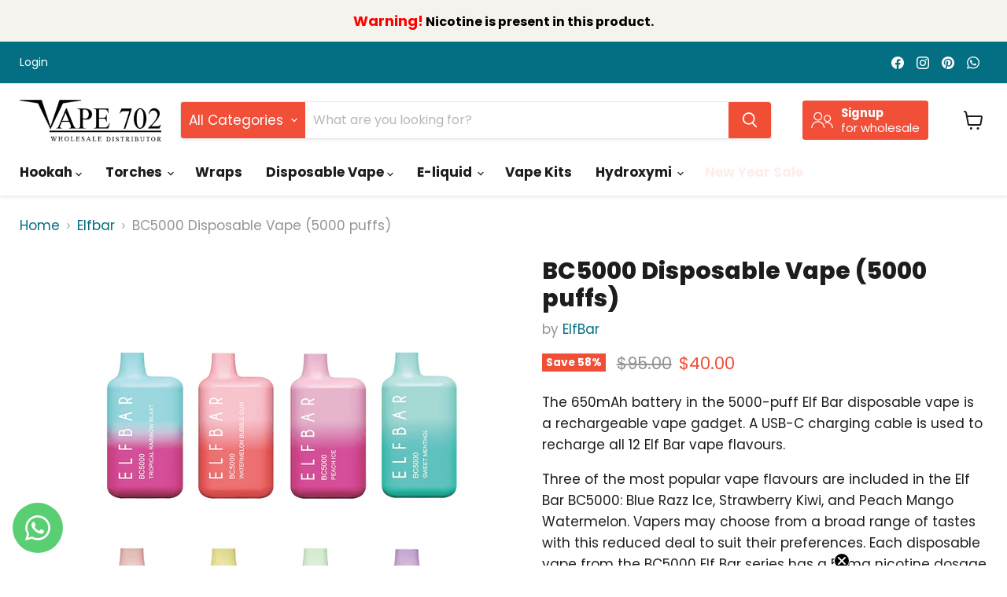

--- FILE ---
content_type: text/html; charset=utf-8
request_url: https://vape702usa.com/collections/elfbar/products/elfbar-bc-5000-disposable-vape?variant=43035940454563
body_size: 52153
content:
<!doctype html>
<html class="no-js no-touch" lang="en">
  <head>
	<!-- Added by AVADA SEO Suite -->
	








	<!-- /Added by AVADA SEO Suite -->  

    <meta charset="utf-8">
    <meta http-equiv="x-ua-compatible" content="IE=edge">

    <link rel="preconnect" href="https://cdn.shopify.com">
    <link rel="preconnect" href="https://fonts.shopifycdn.com">
    <link rel="preconnect" href="https://v.shopify.com">
    <link rel="preconnect" href="https://cdn.shopifycloud.com">
    

    <title>Elf Bar BC5000 Disposable Vape wholesale price (5000 puffs) — vape702usa</title>

    
      <meta name="description" content="Vape702 brings wholesale prices. The EB disposable vape 5000 puffs is a rechargeable device with a 650mAh battery and a pre-filled vape tank.">
    

    
  <link rel="shortcut icon" href="//vape702usa.com/cdn/shop/files/Favicon-_32x32_18b8930c-9857-4d19-927e-19b69a34f978_32x32.png?v=1669908267" type="image/png">


    
      <link rel="canonical" href="https://vape702usa.com/products/elfbar-bc-5000-disposable-vape" />
    
   
    <meta name="viewport" content="width=device-width">
  <meta name="msvalidate.01" content="950DA1DFC6E474239D1F9A60E454A6BC" />

    
    















<meta property="og:site_name" content="vape702usa">
<meta property="og:url" content="https://vape702usa.com/products/elfbar-bc-5000-disposable-vape">
<meta property="og:title" content="BC5000 Disposable Vape  (5000 puffs)Pineapple Coconut Ice">
<meta property="og:type" content="website">
<meta property="og:description" content="Vape702 brings wholesale prices. The EB disposable vape 5000 puffs is a rechargeable device with a 650mAh battery and a pre-filled vape tank.">




    
    
    

    
    
    <meta
      property="og:image"
      content="https://vape702usa.com/cdn/shop/products/Elfbar_1_1200x1200.png?v=1739810505"
    />
    <meta
      property="og:image:secure_url"
      content="https://vape702usa.com/cdn/shop/products/Elfbar_1_1200x1200.png?v=1739810505"
    />
    <meta property="og:image:width" content="1200" />
    <meta property="og:image:height" content="1200" />
    
    
    <meta property="og:image:alt" content="BC5000 Disposable Vape (5000 puffs) - vape702usa" />
  
















<meta name="twitter:title" content="Elf Bar BC5000 Disposable Vape wholesale price (5000 puffs)">
<meta name="twitter:description" content="Vape702 brings wholesale prices. The EB disposable vape 5000 puffs is a rechargeable device with a 650mAh battery and a pre-filled vape tank.">


    
    
    
      
      
      <meta name="twitter:card" content="summary">
    
    
    <meta
      property="twitter:image"
      content="https://vape702usa.com/cdn/shop/products/Elfbar_1_1200x1200_crop_center.png?v=1739810505"
    />
    <meta property="twitter:image:width" content="1200" />
    <meta property="twitter:image:height" content="1200" />
    
    
    <meta property="twitter:image:alt" content="BC5000 Disposable Vape (5000 puffs) - vape702usa" />
  



    <link rel="preload" href="//vape702usa.com/cdn/fonts/poppins/poppins_n7.56758dcf284489feb014a026f3727f2f20a54626.woff2" as="font" crossorigin="anonymous">
    <link rel="preload" as="style" href="//vape702usa.com/cdn/shop/t/15/assets/theme.css?v=65528108519413367751766142065">

    <script type='text/javascript' src='https://vape702usa.com/apps/wlm/js/wlm-1.1.js'></script>


 
 










 

        
      <script type='text/javascript'>
      
        wlm.navigateByLocation();
      
      wlm.jq(document).ready(function(){
        wlm.removeLinks();
      });
    </script>
    
    
        
                                               
                        <style>.wlm-login-link {color: #000; display: block;}</style>
                        <script>
                        var wlmHidePrice = {};
                        wlmHidePrice.textPrice = "Login to view price" ;
                        wlmHidePrice.hideAddToCart = parseInt("0");
                        wlmHidePrice.status = parseInt("0");
                        </script>
                        <script type="text/javascript" src="https://vape702usa.com/apps/wlm/js/wlmhideprice.js?v=1.1.1"></script>
            
        
    















    <script>window.performance && window.performance.mark && window.performance.mark('shopify.content_for_header.start');</script><meta id="shopify-digital-wallet" name="shopify-digital-wallet" content="/62383292579/digital_wallets/dialog">
<link rel="alternate" type="application/json+oembed" href="https://vape702usa.com/products/elfbar-bc-5000-disposable-vape.oembed">
<script async="async" data-src="/checkouts/internal/preloads.js?locale=en-US"></script>
<script id="shopify-features" type="application/json">{"accessToken":"0d000514a0cb18f70f94569326735893","betas":["rich-media-storefront-analytics"],"domain":"vape702usa.com","predictiveSearch":true,"shopId":62383292579,"locale":"en"}</script>
<script>var Shopify = Shopify || {};
Shopify.shop = "vape702usa.myshopify.com";
Shopify.locale = "en";
Shopify.currency = {"active":"USD","rate":"1.0"};
Shopify.country = "US";
Shopify.theme = {"name":"Copy of [OOTS] Copy of Thunder Optimized Empire...","id":140216664227,"schema_name":"Empire","schema_version":"7.0.1","theme_store_id":null,"role":"main"};
Shopify.theme.handle = "null";
Shopify.theme.style = {"id":null,"handle":null};
Shopify.cdnHost = "vape702usa.com/cdn";
Shopify.routes = Shopify.routes || {};
Shopify.routes.root = "/";</script>
<script type="module">!function(o){(o.Shopify=o.Shopify||{}).modules=!0}(window);</script>
<script>!function(o){function n(){var o=[];function n(){o.push(Array.prototype.slice.apply(arguments))}return n.q=o,n}var t=o.Shopify=o.Shopify||{};t.loadFeatures=n(),t.autoloadFeatures=n()}(window);</script>
<script id="shop-js-analytics" type="application/json">{"pageType":"product"}</script>
<script defer="defer" async type="module" data-src="//vape702usa.com/cdn/shopifycloud/shop-js/modules/v2/client.init-shop-cart-sync_BT-GjEfc.en.esm.js"></script>
<script defer="defer" async type="module" data-src="//vape702usa.com/cdn/shopifycloud/shop-js/modules/v2/chunk.common_D58fp_Oc.esm.js"></script>
<script defer="defer" async type="module" data-src="//vape702usa.com/cdn/shopifycloud/shop-js/modules/v2/chunk.modal_xMitdFEc.esm.js"></script>
<script type="module">
  await import("//vape702usa.com/cdn/shopifycloud/shop-js/modules/v2/client.init-shop-cart-sync_BT-GjEfc.en.esm.js");
await import("//vape702usa.com/cdn/shopifycloud/shop-js/modules/v2/chunk.common_D58fp_Oc.esm.js");
await import("//vape702usa.com/cdn/shopifycloud/shop-js/modules/v2/chunk.modal_xMitdFEc.esm.js");

  window.Shopify.SignInWithShop?.initShopCartSync?.({"fedCMEnabled":true,"windoidEnabled":true});

</script>
<script>(function() {
  var isLoaded = false;
  function asyncLoad() {
    if (isLoaded) return;
    isLoaded = true;
    var urls = ["https:\/\/sapp.multivariants.com\/gate\/out\/sys\/js\/init.js?shop=vape702usa.myshopify.com","https:\/\/av-northern-apps.com\/js\/agecheckerplus_mG35tH2eGxRu7PQW.js?shop=vape702usa.myshopify.com","https:\/\/plugin.brevo.com\/integrations\/api\/automation\/script?user_connection_id=646b4fe142138f26b11f1ad5\u0026ma-key=xva064d4rxv4kkz3eiqyz5dz\u0026shop=vape702usa.myshopify.com","https:\/\/plugin.brevo.com\/integrations\/api\/sy\/cart_tracking\/script?ma-key=xva064d4rxv4kkz3eiqyz5dz\u0026user_connection_id=646b4fe142138f26b11f1ad5\u0026shop=vape702usa.myshopify.com"];
    for (var i = 0; i < urls.length; i++) {
      var s = document.createElement('script');
      s.type = 'text/javascript';
      s.async = true;
      s.src = urls[i];
      var x = document.getElementsByTagName('script')[0];
      x.parentNode.insertBefore(s, x);
    }
  };
  document.addEventListener('StartAsyncLoading',
  function(event){
    asyncLoad();
  });
  if(window.attachEvent) {
    window.attachEvent('onload', function(){});
  } else {
    window.addEventListener('load', function(){}, false);
  }
})();</script>
<script id="__st">var __st={"a":62383292579,"offset":-28800,"reqid":"1ca922ce-4262-47b5-8d8b-0f24e35fb68c-1769095636","pageurl":"vape702usa.com\/collections\/elfbar\/products\/elfbar-bc-5000-disposable-vape?variant=43035940454563","u":"962311537acc","p":"product","rtyp":"product","rid":7895866802339};</script>
<script>window.ShopifyPaypalV4VisibilityTracking = true;</script>
<script id="captcha-bootstrap">!function(){'use strict';const t='contact',e='account',n='new_comment',o=[[t,t],['blogs',n],['comments',n],[t,'customer']],c=[[e,'customer_login'],[e,'guest_login'],[e,'recover_customer_password'],[e,'create_customer']],r=t=>t.map((([t,e])=>`form[action*='/${t}']:not([data-nocaptcha='true']) input[name='form_type'][value='${e}']`)).join(','),a=t=>()=>t?[...document.querySelectorAll(t)].map((t=>t.form)):[];function s(){const t=[...o],e=r(t);return a(e)}const i='password',u='form_key',d=['recaptcha-v3-token','g-recaptcha-response','h-captcha-response',i],f=()=>{try{return window.sessionStorage}catch{return}},m='__shopify_v',_=t=>t.elements[u];function p(t,e,n=!1){try{const o=window.sessionStorage,c=JSON.parse(o.getItem(e)),{data:r}=function(t){const{data:e,action:n}=t;return t[m]||n?{data:e,action:n}:{data:t,action:n}}(c);for(const[e,n]of Object.entries(r))t.elements[e]&&(t.elements[e].value=n);n&&o.removeItem(e)}catch(o){console.error('form repopulation failed',{error:o})}}const l='form_type',E='cptcha';function T(t){t.dataset[E]=!0}const w=window,h=w.document,L='Shopify',v='ce_forms',y='captcha';let A=!1;((t,e)=>{const n=(g='f06e6c50-85a8-45c8-87d0-21a2b65856fe',I='https://cdn.shopify.com/shopifycloud/storefront-forms-hcaptcha/ce_storefront_forms_captcha_hcaptcha.v1.5.2.iife.js',D={infoText:'Protected by hCaptcha',privacyText:'Privacy',termsText:'Terms'},(t,e,n)=>{const o=w[L][v],c=o.bindForm;if(c)return c(t,g,e,D).then(n);var r;o.q.push([[t,g,e,D],n]),r=I,A||(h.body.append(Object.assign(h.createElement('script'),{id:'captcha-provider',async:!0,src:r})),A=!0)});var g,I,D;w[L]=w[L]||{},w[L][v]=w[L][v]||{},w[L][v].q=[],w[L][y]=w[L][y]||{},w[L][y].protect=function(t,e){n(t,void 0,e),T(t)},Object.freeze(w[L][y]),function(t,e,n,w,h,L){const[v,y,A,g]=function(t,e,n){const i=e?o:[],u=t?c:[],d=[...i,...u],f=r(d),m=r(i),_=r(d.filter((([t,e])=>n.includes(e))));return[a(f),a(m),a(_),s()]}(w,h,L),I=t=>{const e=t.target;return e instanceof HTMLFormElement?e:e&&e.form},D=t=>v().includes(t);t.addEventListener('submit',(t=>{const e=I(t);if(!e)return;const n=D(e)&&!e.dataset.hcaptchaBound&&!e.dataset.recaptchaBound,o=_(e),c=g().includes(e)&&(!o||!o.value);(n||c)&&t.preventDefault(),c&&!n&&(function(t){try{if(!f())return;!function(t){const e=f();if(!e)return;const n=_(t);if(!n)return;const o=n.value;o&&e.removeItem(o)}(t);const e=Array.from(Array(32),(()=>Math.random().toString(36)[2])).join('');!function(t,e){_(t)||t.append(Object.assign(document.createElement('input'),{type:'hidden',name:u})),t.elements[u].value=e}(t,e),function(t,e){const n=f();if(!n)return;const o=[...t.querySelectorAll(`input[type='${i}']`)].map((({name:t})=>t)),c=[...d,...o],r={};for(const[a,s]of new FormData(t).entries())c.includes(a)||(r[a]=s);n.setItem(e,JSON.stringify({[m]:1,action:t.action,data:r}))}(t,e)}catch(e){console.error('failed to persist form',e)}}(e),e.submit())}));const S=(t,e)=>{t&&!t.dataset[E]&&(n(t,e.some((e=>e===t))),T(t))};for(const o of['focusin','change'])t.addEventListener(o,(t=>{const e=I(t);D(e)&&S(e,y())}));const B=e.get('form_key'),M=e.get(l),P=B&&M;t.addEventListener('DOMContentLoaded',(()=>{const t=y();if(P)for(const e of t)e.elements[l].value===M&&p(e,B);[...new Set([...A(),...v().filter((t=>'true'===t.dataset.shopifyCaptcha))])].forEach((e=>S(e,t)))}))}(h,new URLSearchParams(w.location.search),n,t,e,['guest_login'])})(!0,!0)}();</script>
<script integrity="sha256-4kQ18oKyAcykRKYeNunJcIwy7WH5gtpwJnB7kiuLZ1E=" data-source-attribution="shopify.loadfeatures" defer="defer" data-src="//vape702usa.com/cdn/shopifycloud/storefront/assets/storefront/load_feature-a0a9edcb.js" crossorigin="anonymous"></script>
<script data-source-attribution="shopify.dynamic_checkout.dynamic.init">var Shopify=Shopify||{};Shopify.PaymentButton=Shopify.PaymentButton||{isStorefrontPortableWallets:!0,init:function(){window.Shopify.PaymentButton.init=function(){};var t=document.createElement("script");t.data-src="https://vape702usa.com/cdn/shopifycloud/portable-wallets/latest/portable-wallets.en.js",t.type="module",document.head.appendChild(t)}};
</script>
<script data-source-attribution="shopify.dynamic_checkout.buyer_consent">
  function portableWalletsHideBuyerConsent(e){var t=document.getElementById("shopify-buyer-consent"),n=document.getElementById("shopify-subscription-policy-button");t&&n&&(t.classList.add("hidden"),t.setAttribute("aria-hidden","true"),n.removeEventListener("click",e))}function portableWalletsShowBuyerConsent(e){var t=document.getElementById("shopify-buyer-consent"),n=document.getElementById("shopify-subscription-policy-button");t&&n&&(t.classList.remove("hidden"),t.removeAttribute("aria-hidden"),n.addEventListener("click",e))}window.Shopify?.PaymentButton&&(window.Shopify.PaymentButton.hideBuyerConsent=portableWalletsHideBuyerConsent,window.Shopify.PaymentButton.showBuyerConsent=portableWalletsShowBuyerConsent);
</script>
<script data-source-attribution="shopify.dynamic_checkout.cart.bootstrap">document.addEventListener("DOMContentLoaded",(function(){function t(){return document.querySelector("shopify-accelerated-checkout-cart, shopify-accelerated-checkout")}if(t())Shopify.PaymentButton.init();else{new MutationObserver((function(e,n){t()&&(Shopify.PaymentButton.init(),n.disconnect())})).observe(document.body,{childList:!0,subtree:!0})}}));
</script>

<script>window.performance && window.performance.mark && window.performance.mark('shopify.content_for_header.end');</script>


    <link href="//vape702usa.com/cdn/shop/t/15/assets/theme.css?v=65528108519413367751766142065" rel="stylesheet" type="text/css" media="all" />

    
    <script>
      window.Theme = window.Theme || {};
      window.Theme.version = '7.0.1';
      window.Theme.name = 'Empire';
      window.Theme.routes = {
        "root_url": "/",
        "account_url": "/account",
        "account_login_url": "/account/login",
        "account_logout_url": "/account/logout",
        "account_register_url": "/account/register",
        "account_addresses_url": "/account/addresses",
        "collections_url": "/collections",
        "all_products_collection_url": "/collections/all",
        "search_url": "/search",
        "cart_url": "/cart",
        "cart_add_url": "/cart/add",
        "cart_change_url": "/cart/change",
        "cart_clear_url": "/cart/clear",
        "product_recommendations_url": "/recommendations/products",
      };
    </script>
  <!-- Google tag (gtag.js) -->
<script async src="https://www.googletagmanager.com/gtag/js?id=G-JTDPMBCRNR"></script>
<script>
  window.dataLayer = window.dataLayer || [];
  function gtag(){dataLayer.push(arguments);}
  gtag('js', new Date());

  gtag('config', 'G-JTDPMBCRNR');
</script>
    <!-- End Google Tag Manager -->
 <meta name="google-site-verification" content="RCYSeQY3Ft-se5er5xw0tazyXsX3IXhoI5FNNgXKaPo" />
    

  <style>
    .atc--button, .product-form--atc-qty, .search-flydown--product-price {
      display:none
    }
  </style>
    
  
  <div id='popper_app'>
            <script>var Popper={variables:{shop: 'vape702usa.myshopify.com',app_url:'https://popup.anglerfox.com'}};    
    
    Popper.variables.cartObj = {"note":null,"attributes":{},"original_total_price":0,"total_price":0,"total_discount":0,"total_weight":0.0,"item_count":0,"items":[],"requires_shipping":false,"currency":"USD","items_subtotal_price":0,"cart_level_discount_applications":[],"checkout_charge_amount":0};
    function ifPopupMatchUrl(configUrl){
        let currentUrl = new URL(window.location.href);
        switch (configUrl) {
            case 'All Pages':
                return true;
                break;
            case 'Home Page Only':
                return currentUrl.pathname == '/';
                break;
            case 'All Product Page':
                return currentUrl.pathname.startsWith('/products');
                break;
            case 'All Collection Page':
                return currentUrl.pathname.startsWith('/collections') && !currentUrl.pathname.includes('/product');
                break;
            default:
                return ifSpecificPageUrl(configUrl)
                break;
        }
    }
    function ifSpecificPageUrl(configUrl){
        let currentUrl = new URL(window.location.href);
        if (!/^(?:f|ht)tps?\:\/\//.test(configUrl)) {
            configUrl = 'https://' + configUrl;
        }
        let url = new URL(configUrl);
        return url.host+url.pathname == currentUrl.host+currentUrl.pathname;
    }
    function getCookie(cname) {
        let name = cname + '=';
        let decodedCookie = decodeURIComponent(document.cookie);
        let ca = decodedCookie.split(';');
        for(let i = 0; i <ca.length; i++) {
            let c = ca[i];
            while (c.charAt(0) == ' ') {
                c = c.substring(1);
            }
            if (c.indexOf(name) == 0) {
                return c.substring(name.length, c.length);
            }
        }
        return null;
    }function checkCustomerTags(check,tags){
        if(!check) return true;
        let customerTags = null; 
        if(!customerTags) return false;
        return tags.some(r=> customerTags.includes(r))
    }
    function checkCartDiscount(check){
        if(check==1) return true;
        let discount_code = getCookie('discount_code');
        let cartObj = Popper.variables.cartObj;
        if(cartObj.cart_level_discount_applications.length>0 || cartObj.total_discount>0 || discount_code){
            if(check==2)return true;
        }
        return false;
    }
    function checkCartAmount(condition,amount){
        if(amount==0)return true;
        let cartObj = Popper.variables.cartObj;
        if(condition=='shorter' && (cartObj.total_price/100)<amount){
            return true;
        }
        if(condition=='greater' && (cartObj.total_price/100)>amount){
            return true;
        }
        return false;
    }
    function checkDateBetween(dates){
        if(!dates || dates.length==0) return true;
        let from = (new Date(dates[0]));//.setHours(0,0,0,0);//.getTime();
        let to   = (new Date(dates[1]));//.getTime();
        let check = (new Date());//.getTime();
        if(check >= from && check <= to){
            return true
        }
    }
    function checkMobileOrDesktop(plateform){
        const widnowWidth = window.innerWidth;
        if(((widnowWidth<700 && plateform=='mobile') || (widnowWidth>700 && plateform=='desktop')) || plateform=='both'){
            return true;
        }
        return false;
    }
    function checkProductCollection(isActive, type, name){
        if(!isActive)return true;
        if(type=='collection'){
            let collectionObj = ''.split('/');
            return collectionObj.includes(name.name)
        }
        if(type=='product'){
            let cartObj = Popper.variables.cartObj;
            return cartObj.items.some(r=> name.id.includes(r.product_id))
        }
        return false;
    }

</script></div>
<script id="docapp-volume-speedup">
(() => { if (!document.documentElement.innerHTML.includes('\\/shop' + '\\/js' + '\\/shopdocs-volume-discounts.min.js') || window.shopdocsVolumeDiscountsAppLoaded) return; let script = document.createElement('script'); script.src = "https://d2e5xyzdl0rkli.cloudfront.net/shop/js/shopdocs-volume-discounts.min.js?shop=vape702usa.myshopify.com"; document.getElementById('docapp-volume-speedup').after(script); })();
</script>
  <script type="text/javascript">
    (function(c,l,a,r,i,t,y){
        c[a]=c[a]||function(){(c[a].q=c[a].q||[]).push(arguments)};
        t=l.createElement(r);t.async=1;t.src="https://www.clarity.ms/tag/"+i;
        y=l.getElementsByTagName(r)[0];y.parentNode.insertBefore(t,y);
    })(window, document, "clarity", "script", "o5kr7y3js9");
</script>
<!-- BEGIN app block: shopify://apps/essential-announcer/blocks/app-embed/93b5429f-c8d6-4c33-ae14-250fd84f361b --><script>
  
    window.essentialAnnouncementConfigs = [];
  
  window.essentialAnnouncementMeta = {
    productCollections: [{"id":311276109987,"handle":"best-selling","updated_at":"2025-11-17T22:56:29-08:00","published_at":"2024-10-16T03:51:04-07:00","sort_order":"manual","template_suffix":"","published_scope":"web","title":"Best Selling","body_html":""},{"id":296767979683,"handle":"best-selling-products","title":"Best Selling Products","updated_at":"2026-01-19T06:46:11-08:00","body_html":null,"published_at":"2023-05-08T00:46:39-07:00","sort_order":"best-selling","template_suffix":null,"disjunctive":true,"rules":[{"column":"title","relation":"contains","condition":"Best Selling"},{"column":"title","relation":"not_contains","condition":"Best Selling"}],"published_scope":"web"},{"id":292929765539,"handle":"best-vape-brands","updated_at":"2026-01-19T04:37:03-08:00","published_at":"2022-10-09T10:39:49-07:00","sort_order":"created-desc","template_suffix":"","published_scope":"web","title":"Brands","body_html":""},{"id":292929241251,"handle":"disposable-vapes","updated_at":"2026-01-19T06:46:11-08:00","published_at":"2022-10-09T10:33:56-07:00","sort_order":"created-desc","template_suffix":"disposable-vape","published_scope":"web","title":"Disposable Vape","body_html":"\u003cp style=\"text-align: left;\"\u003e\u003cspan style=\"font-weight: 400;\" data-mce-fragment=\"1\" data-mce-style=\"font-weight: 400;\"\u003eVape702 has brought the biggest sale of Disposable Vapes 2024, we the wholesale sellers sell the most convenient vaping device for both new and existing users. At Vape702, we provide bulk disposable vape flavors from all of the biggest internationally recognized Disposable E-Cigarette brands.\u003c\/span\u003e\u003c\/p\u003e"},{"id":292929831075,"handle":"elfbar","updated_at":"2025-02-20T23:48:53-08:00","published_at":"2022-10-09T10:41:10-07:00","sort_order":"created-desc","template_suffix":"","published_scope":"web","title":"Elfbar","body_html":"","image":{"created_at":"2022-11-28T04:37:35-08:00","alt":"Elfbar - vape702usa","width":800,"height":800,"src":"\/\/vape702usa.com\/cdn\/shop\/collections\/elf_bar.png?v=1707723700"}},{"id":296768012451,"handle":"newest-products","title":"Newest Products","updated_at":"2026-01-19T06:46:11-08:00","body_html":null,"published_at":"2023-05-08T00:46:39-07:00","sort_order":"created-desc","template_suffix":null,"disjunctive":true,"rules":[{"column":"title","relation":"contains","condition":"Newest"},{"column":"title","relation":"not_contains","condition":"Newest"}],"published_scope":"web"},{"id":311133372579,"handle":"under-100","updated_at":"2025-12-16T04:57:16-08:00","published_at":"2024-10-10T03:49:15-07:00","sort_order":"manual","template_suffix":"","published_scope":"web","title":"Under $100","body_html":""},{"id":292508991651,"handle":"vape-wholesale","updated_at":"2025-11-05T05:27:48-08:00","published_at":"2022-09-22T07:09:33-07:00","sort_order":"created-desc","template_suffix":"","published_scope":"web","title":"Vape Wholesale Supplier Nevada US","body_html":"\u003cspan style=\"font-weight: 400;\" data-mce-fragment=\"1\" data-mce-style=\"font-weight: 400;\"\u003eIn order to help vapers get the best vape kit, vape702, a reputable #1 Distributor and well-known wholesale vape online for all types of vape devices. With Best customer services, We provide complete assistance, free shipping and Best prices. \u003c\/span\u003e"}],
    productData: {"id":7895866802339,"title":"BC5000 Disposable Vape  (5000 puffs)","handle":"elfbar-bc-5000-disposable-vape","description":"\u003cmeta charset=\"utf-8\"\u003e\n\u003cp\u003e\u003cspan style=\"font-weight: 400;\"\u003eThe 650mAh battery in the 5000-puff Elf Bar disposable vape is a rechargeable vape gadget. A USB-C charging cable is used to recharge all 12 Elf Bar vape flavours.\u003c\/span\u003e\u003c\/p\u003e\n\u003cp data-mce-fragment=\"1\"\u003eThree of the most popular vape flavours are included in the Elf Bar BC5000: Blue Razz Ice, Strawberry Kiwi, and Peach Mango Watermelon. Vapers may choose from a broad range of tastes with this reduced deal to suit their preferences. Each disposable vape from the BC5000 Elf Bar series has a 50mg nicotine dosage and 13 mL of vape liquid.\u003cbr\u003e\u003c\/p\u003e\n\u003ch4 data-mce-fragment=\"1\"\u003eFeatures\u003c\/h4\u003e\n\u003cul data-mce-fragment=\"1\"\u003e\n\u003cli style=\"font-weight: 400;\"\u003e\u003cspan style=\"font-weight: 400;\"\u003e650mAh battery\u003c\/span\u003e\u003c\/li\u003e\n\u003cli style=\"font-weight: 400;\"\u003e\u003cspan style=\"font-weight: 400;\"\u003e13mL \u003c\/span\u003e\u003c\/li\u003e\n\u003cli style=\"font-weight: 400;\"\u003e\u003cspan style=\"font-weight: 400;\"\u003e50mg nic salt\u003c\/span\u003e\u003c\/li\u003e\n\u003cli style=\"font-weight: 400;\"\u003e\u003cspan style=\"font-weight: 400;\"\u003e5000 puffs\u003c\/span\u003e\u003c\/li\u003e\n\u003cli style=\"font-weight: 400;\"\u003e\u003cspan style=\"font-weight: 400;\"\u003e1 box contains 10 vapes\u003c\/span\u003e\u003c\/li\u003e\n\u003c\/ul\u003e","published_at":"2022-10-31T04:03:05-07:00","created_at":"2022-10-31T04:03:00-07:00","vendor":"ElfBar","type":"Disposable Vape","tags":[],"price":4000,"price_min":4000,"price_max":4000,"available":true,"price_varies":false,"compare_at_price":9500,"compare_at_price_min":9500,"compare_at_price_max":9500,"compare_at_price_varies":false,"variants":[{"id":43035939471523,"title":"Banana cake","option1":"Banana cake","option2":null,"option3":null,"sku":"6975207754534","requires_shipping":true,"taxable":true,"featured_image":null,"available":true,"name":"BC5000 Disposable Vape  (5000 puffs) - Banana cake","public_title":"Banana cake","options":["Banana cake"],"price":4000,"weight":0,"compare_at_price":9500,"inventory_management":"shopify","barcode":null,"requires_selling_plan":false,"selling_plan_allocations":[]},{"id":43035939504291,"title":"Sour Grape chew","option1":"Sour Grape chew","option2":null,"option3":null,"sku":"6937643508652","requires_shipping":true,"taxable":true,"featured_image":null,"available":true,"name":"BC5000 Disposable Vape  (5000 puffs) - Sour Grape chew","public_title":"Sour Grape chew","options":["Sour Grape chew"],"price":4000,"weight":0,"compare_at_price":9500,"inventory_management":"shopify","barcode":null,"requires_selling_plan":false,"selling_plan_allocations":[]},{"id":43035939537059,"title":"Beach Day","option1":"Beach Day","option2":null,"option3":null,"sku":"6937643543295","requires_shipping":true,"taxable":true,"featured_image":null,"available":false,"name":"BC5000 Disposable Vape  (5000 puffs) - Beach Day","public_title":"Beach Day","options":["Beach Day"],"price":4000,"weight":0,"compare_at_price":9500,"inventory_management":"shopify","barcode":null,"requires_selling_plan":false,"selling_plan_allocations":[]},{"id":43263191613603,"title":"Blueberry Pom ice","option1":"Blueberry Pom ice","option2":null,"option3":null,"sku":null,"requires_shipping":true,"taxable":true,"featured_image":null,"available":false,"name":"BC5000 Disposable Vape  (5000 puffs) - Blueberry Pom ice","public_title":"Blueberry Pom ice","options":["Blueberry Pom ice"],"price":4000,"weight":0,"compare_at_price":9500,"inventory_management":"shopify","barcode":null,"requires_selling_plan":false,"selling_plan_allocations":[]},{"id":43035939569827,"title":"Blue Razz Lemon","option1":"Blue Razz Lemon","option2":null,"option3":null,"sku":"6937643544469","requires_shipping":true,"taxable":true,"featured_image":null,"available":false,"name":"BC5000 Disposable Vape  (5000 puffs) - Blue Razz Lemon","public_title":"Blue Razz Lemon","options":["Blue Razz Lemon"],"price":4000,"weight":0,"compare_at_price":9500,"inventory_management":"shopify","barcode":null,"requires_selling_plan":false,"selling_plan_allocations":[]},{"id":43035939635363,"title":"Clear","option1":"Clear","option2":null,"option3":null,"sku":"6937643544506","requires_shipping":true,"taxable":true,"featured_image":null,"available":true,"name":"BC5000 Disposable Vape  (5000 puffs) - Clear","public_title":"Clear","options":["Clear"],"price":4000,"weight":0,"compare_at_price":9500,"inventory_management":"shopify","barcode":null,"requires_selling_plan":false,"selling_plan_allocations":[]},{"id":43035939668131,"title":"Cranberry Grape","option1":"Cranberry Grape","option2":null,"option3":null,"sku":"6975207754558","requires_shipping":true,"taxable":true,"featured_image":null,"available":false,"name":"BC5000 Disposable Vape  (5000 puffs) - Cranberry Grape","public_title":"Cranberry Grape","options":["Cranberry Grape"],"price":4000,"weight":0,"compare_at_price":9500,"inventory_management":"shopify","barcode":null,"requires_selling_plan":false,"selling_plan_allocations":[]},{"id":43035939700899,"title":"Cranberry Punch","option1":"Cranberry Punch","option2":null,"option3":null,"sku":"6975207754565","requires_shipping":true,"taxable":true,"featured_image":null,"available":false,"name":"BC5000 Disposable Vape  (5000 puffs) - Cranberry Punch","public_title":"Cranberry Punch","options":["Cranberry Punch"],"price":4000,"weight":0,"compare_at_price":9500,"inventory_management":"shopify","barcode":null,"requires_selling_plan":false,"selling_plan_allocations":[]},{"id":43035939733667,"title":"Crazy Berry","option1":"Crazy Berry","option2":null,"option3":null,"sku":"6975207754572","requires_shipping":true,"taxable":true,"featured_image":null,"available":false,"name":"BC5000 Disposable Vape  (5000 puffs) - Crazy Berry","public_title":"Crazy Berry","options":["Crazy Berry"],"price":4000,"weight":0,"compare_at_price":9500,"inventory_management":"shopify","barcode":null,"requires_selling_plan":false,"selling_plan_allocations":[]},{"id":43035939799203,"title":"Fuji Ice","option1":"Fuji Ice","option2":null,"option3":null,"sku":"6937643508669","requires_shipping":true,"taxable":true,"featured_image":null,"available":true,"name":"BC5000 Disposable Vape  (5000 puffs) - Fuji Ice","public_title":"Fuji Ice","options":["Fuji Ice"],"price":4000,"weight":0,"compare_at_price":9500,"inventory_management":"shopify","barcode":null,"requires_selling_plan":false,"selling_plan_allocations":[]},{"id":43035940061347,"title":"Lemon Mint","option1":"Lemon Mint","option2":null,"option3":null,"sku":"6975207754633","requires_shipping":true,"taxable":true,"featured_image":null,"available":false,"name":"BC5000 Disposable Vape  (5000 puffs) - Lemon Mint","public_title":"Lemon Mint","options":["Lemon Mint"],"price":4000,"weight":0,"compare_at_price":9500,"inventory_management":"shopify","barcode":null,"requires_selling_plan":false,"selling_plan_allocations":[]},{"id":43035940094115,"title":"Malibu","option1":"Malibu","option2":null,"option3":null,"sku":"6937643544360","requires_shipping":true,"taxable":true,"featured_image":null,"available":false,"name":"BC5000 Disposable Vape  (5000 puffs) - Malibu","public_title":"Malibu","options":["Malibu"],"price":4000,"weight":0,"compare_at_price":9500,"inventory_management":"shopify","barcode":null,"requires_selling_plan":false,"selling_plan_allocations":[]},{"id":43035940192419,"title":"Mango Peach","option1":"Mango Peach","option2":null,"option3":null,"sku":"6975207754657","requires_shipping":true,"taxable":true,"featured_image":null,"available":false,"name":"BC5000 Disposable Vape  (5000 puffs) - Mango Peach","public_title":"Mango Peach","options":["Mango Peach"],"price":4000,"weight":0,"compare_at_price":9500,"inventory_management":"shopify","barcode":null,"requires_selling_plan":false,"selling_plan_allocations":[]},{"id":43035940225187,"title":"Mango Peach Apricot","option1":"Mango Peach Apricot","option2":null,"option3":null,"sku":"6975207754664","requires_shipping":true,"taxable":true,"featured_image":null,"available":false,"name":"BC5000 Disposable Vape  (5000 puffs) - Mango Peach Apricot","public_title":"Mango Peach Apricot","options":["Mango Peach Apricot"],"price":4000,"weight":0,"compare_at_price":9500,"inventory_management":"shopify","barcode":null,"requires_selling_plan":false,"selling_plan_allocations":[]},{"id":43035940257955,"title":"Miami Mint","option1":"Miami Mint","option2":null,"option3":null,"sku":"6937643543318","requires_shipping":true,"taxable":true,"featured_image":null,"available":false,"name":"BC5000 Disposable Vape  (5000 puffs) - Miami Mint","public_title":"Miami Mint","options":["Miami Mint"],"price":4000,"weight":0,"compare_at_price":9500,"inventory_management":"shopify","barcode":null,"requires_selling_plan":false,"selling_plan_allocations":[]},{"id":43263191646371,"title":"Mixed Fruity","option1":"Mixed Fruity","option2":null,"option3":null,"sku":null,"requires_shipping":true,"taxable":true,"featured_image":null,"available":false,"name":"BC5000 Disposable Vape  (5000 puffs) - Mixed Fruity","public_title":"Mixed Fruity","options":["Mixed Fruity"],"price":4000,"weight":0,"compare_at_price":9500,"inventory_management":"shopify","barcode":null,"requires_selling_plan":false,"selling_plan_allocations":[]},{"id":43035940290723,"title":"Passionfruit Orange Guava","option1":"Passionfruit Orange Guava","option2":null,"option3":null,"sku":"6975207754671","requires_shipping":true,"taxable":true,"featured_image":null,"available":false,"name":"BC5000 Disposable Vape  (5000 puffs) - Passionfruit Orange Guava","public_title":"Passionfruit Orange Guava","options":["Passionfruit Orange Guava"],"price":4000,"weight":0,"compare_at_price":9500,"inventory_management":"shopify","barcode":null,"requires_selling_plan":false,"selling_plan_allocations":[]},{"id":43035940323491,"title":"Peach Berry","option1":"Peach Berry","option2":null,"option3":null,"sku":"6937643545480","requires_shipping":true,"taxable":true,"featured_image":null,"available":false,"name":"BC5000 Disposable Vape  (5000 puffs) - Peach Berry","public_title":"Peach Berry","options":["Peach Berry"],"price":4000,"weight":0,"compare_at_price":9500,"inventory_management":"shopify","barcode":null,"requires_selling_plan":false,"selling_plan_allocations":[]},{"id":43035940356259,"title":"Peach ice","option1":"Peach ice","option2":null,"option3":null,"sku":"6975207754688","requires_shipping":true,"taxable":true,"featured_image":null,"available":false,"name":"BC5000 Disposable Vape  (5000 puffs) - Peach ice","public_title":"Peach ice","options":["Peach ice"],"price":4000,"weight":0,"compare_at_price":9500,"inventory_management":"shopify","barcode":null,"requires_selling_plan":false,"selling_plan_allocations":[]},{"id":43035940421795,"title":"Peach Mango Water","option1":"Peach Mango Water","option2":null,"option3":null,"sku":"6975207754695","requires_shipping":true,"taxable":true,"featured_image":null,"available":false,"name":"BC5000 Disposable Vape  (5000 puffs) - Peach Mango Water","public_title":"Peach Mango Water","options":["Peach Mango Water"],"price":4000,"weight":0,"compare_at_price":9500,"inventory_management":"shopify","barcode":null,"requires_selling_plan":false,"selling_plan_allocations":[]},{"id":43035940454563,"title":"Pineapple Coconut Ice","option1":"Pineapple Coconut Ice","option2":null,"option3":null,"sku":"6975207754701","requires_shipping":true,"taxable":true,"featured_image":null,"available":false,"name":"BC5000 Disposable Vape  (5000 puffs) - Pineapple Coconut Ice","public_title":"Pineapple Coconut Ice","options":["Pineapple Coconut Ice"],"price":4000,"weight":0,"compare_at_price":9500,"inventory_management":"shopify","barcode":null,"requires_selling_plan":false,"selling_plan_allocations":[]},{"id":43035940487331,"title":"Pineapple Strawnana","option1":"Pineapple Strawnana","option2":null,"option3":null,"sku":"6937643543325","requires_shipping":true,"taxable":true,"featured_image":null,"available":false,"name":"BC5000 Disposable Vape  (5000 puffs) - Pineapple Strawnana","public_title":"Pineapple Strawnana","options":["Pineapple Strawnana"],"price":4000,"weight":0,"compare_at_price":9500,"inventory_management":"shopify","barcode":null,"requires_selling_plan":false,"selling_plan_allocations":[]},{"id":43035940618403,"title":"Sakura Grape","option1":"Sakura Grape","option2":null,"option3":null,"sku":"6975207754749","requires_shipping":true,"taxable":true,"featured_image":null,"available":false,"name":"BC5000 Disposable Vape  (5000 puffs) - Sakura Grape","public_title":"Sakura Grape","options":["Sakura Grape"],"price":4000,"weight":0,"compare_at_price":9500,"inventory_management":"shopify","barcode":null,"requires_selling_plan":false,"selling_plan_allocations":[]},{"id":43035940716707,"title":"Strawberry Banana","option1":"Strawberry Banana","option2":null,"option3":null,"sku":"6975207754763","requires_shipping":true,"taxable":true,"featured_image":null,"available":false,"name":"BC5000 Disposable Vape  (5000 puffs) - Strawberry Banana","public_title":"Strawberry Banana","options":["Strawberry Banana"],"price":4000,"weight":0,"compare_at_price":9500,"inventory_management":"shopify","barcode":null,"requires_selling_plan":false,"selling_plan_allocations":[]},{"id":43035940782243,"title":"Strawberry Ice","option1":"Strawberry Ice","option2":null,"option3":null,"sku":"6975207754770","requires_shipping":true,"taxable":true,"featured_image":null,"available":false,"name":"BC5000 Disposable Vape  (5000 puffs) - Strawberry Ice","public_title":"Strawberry Ice","options":["Strawberry Ice"],"price":4000,"weight":0,"compare_at_price":9500,"inventory_management":"shopify","barcode":null,"requires_selling_plan":false,"selling_plan_allocations":[]},{"id":43035940815011,"title":"Strawberry Kiwi","option1":"Strawberry Kiwi","option2":null,"option3":null,"sku":"6975207754787","requires_shipping":true,"taxable":true,"featured_image":null,"available":false,"name":"BC5000 Disposable Vape  (5000 puffs) - Strawberry Kiwi","public_title":"Strawberry Kiwi","options":["Strawberry Kiwi"],"price":4000,"weight":0,"compare_at_price":9500,"inventory_management":"shopify","barcode":null,"requires_selling_plan":false,"selling_plan_allocations":[]},{"id":43035940847779,"title":"Strawberry Mango","option1":"Strawberry Mango","option2":null,"option3":null,"sku":"6975207754794","requires_shipping":true,"taxable":true,"featured_image":null,"available":false,"name":"BC5000 Disposable Vape  (5000 puffs) - Strawberry Mango","public_title":"Strawberry Mango","options":["Strawberry Mango"],"price":4000,"weight":0,"compare_at_price":9500,"inventory_management":"shopify","barcode":null,"requires_selling_plan":false,"selling_plan_allocations":[]},{"id":43035940880547,"title":"Strawberry Pina Colada","option1":"Strawberry Pina Colada","option2":null,"option3":null,"sku":"6975207754800","requires_shipping":true,"taxable":true,"featured_image":null,"available":false,"name":"BC5000 Disposable Vape  (5000 puffs) - Strawberry Pina Colada","public_title":"Strawberry Pina Colada","options":["Strawberry Pina Colada"],"price":4000,"weight":0,"compare_at_price":9500,"inventory_management":"shopify","barcode":null,"requires_selling_plan":false,"selling_plan_allocations":[]},{"id":43035940913315,"title":"Strawberry Watermelon","option1":"Strawberry Watermelon","option2":null,"option3":null,"sku":"6937643508676","requires_shipping":true,"taxable":true,"featured_image":null,"available":false,"name":"BC5000 Disposable Vape  (5000 puffs) - Strawberry Watermelon","public_title":"Strawberry Watermelon","options":["Strawberry Watermelon"],"price":4000,"weight":0,"compare_at_price":9500,"inventory_management":"shopify","barcode":null,"requires_selling_plan":false,"selling_plan_allocations":[]},{"id":43035941044387,"title":"Sunset","option1":"Sunset","option2":null,"option3":null,"sku":"6937643551399","requires_shipping":true,"taxable":true,"featured_image":null,"available":false,"name":"BC5000 Disposable Vape  (5000 puffs) - Sunset","public_title":"Sunset","options":["Sunset"],"price":4000,"weight":0,"compare_at_price":9500,"inventory_management":"shopify","barcode":null,"requires_selling_plan":false,"selling_plan_allocations":[]},{"id":43035941109923,"title":"Triple Berry ice","option1":"Triple Berry ice","option2":null,"option3":null,"sku":"6975207754824","requires_shipping":true,"taxable":true,"featured_image":null,"available":true,"name":"BC5000 Disposable Vape  (5000 puffs) - Triple Berry ice","public_title":"Triple Berry ice","options":["Triple Berry ice"],"price":4000,"weight":0,"compare_at_price":9500,"inventory_management":"shopify","barcode":null,"requires_selling_plan":false,"selling_plan_allocations":[]},{"id":43035941142691,"title":"Tropical Rainbow Blast","option1":"Tropical Rainbow Blast","option2":null,"option3":null,"sku":"6975207754831","requires_shipping":true,"taxable":true,"featured_image":null,"available":false,"name":"BC5000 Disposable Vape  (5000 puffs) - Tropical Rainbow Blast","public_title":"Tropical Rainbow Blast","options":["Tropical Rainbow Blast"],"price":4000,"weight":0,"compare_at_price":9500,"inventory_management":"shopify","barcode":null,"requires_selling_plan":false,"selling_plan_allocations":[]},{"id":43035941208227,"title":"Watermelon Bubble Gum","option1":"Watermelon Bubble Gum","option2":null,"option3":null,"sku":"6975207754848","requires_shipping":true,"taxable":true,"featured_image":null,"available":false,"name":"BC5000 Disposable Vape  (5000 puffs) - Watermelon Bubble Gum","public_title":"Watermelon Bubble Gum","options":["Watermelon Bubble Gum"],"price":4000,"weight":0,"compare_at_price":9500,"inventory_management":"shopify","barcode":null,"requires_selling_plan":false,"selling_plan_allocations":[]},{"id":43035941273763,"title":"Watermelon Ice","option1":"Watermelon Ice","option2":null,"option3":null,"sku":"6975207754862","requires_shipping":true,"taxable":true,"featured_image":null,"available":false,"name":"BC5000 Disposable Vape  (5000 puffs) - Watermelon Ice","public_title":"Watermelon Ice","options":["Watermelon Ice"],"price":4000,"weight":0,"compare_at_price":9500,"inventory_management":"shopify","barcode":null,"requires_selling_plan":false,"selling_plan_allocations":[]},{"id":43524035018915,"title":"Cherry Lemon Mint","option1":"Cherry Lemon Mint","option2":null,"option3":null,"sku":null,"requires_shipping":true,"taxable":true,"featured_image":null,"available":false,"name":"BC5000 Disposable Vape  (5000 puffs) - Cherry Lemon Mint","public_title":"Cherry Lemon Mint","options":["Cherry Lemon Mint"],"price":4000,"weight":0,"compare_at_price":9500,"inventory_management":"shopify","barcode":null,"requires_selling_plan":false,"selling_plan_allocations":[]},{"id":43524035051683,"title":"Strawlemon ice","option1":"Strawlemon ice","option2":null,"option3":null,"sku":null,"requires_shipping":true,"taxable":true,"featured_image":null,"available":false,"name":"BC5000 Disposable Vape  (5000 puffs) - Strawlemon ice","public_title":"Strawlemon ice","options":["Strawlemon ice"],"price":4000,"weight":0,"compare_at_price":9500,"inventory_management":"shopify","barcode":null,"requires_selling_plan":false,"selling_plan_allocations":[]},{"id":43524035084451,"title":"Strawberry Passionfruit Duo ice","option1":"Strawberry Passionfruit Duo ice","option2":null,"option3":null,"sku":null,"requires_shipping":true,"taxable":true,"featured_image":null,"available":false,"name":"BC5000 Disposable Vape  (5000 puffs) - Strawberry Passionfruit Duo ice","public_title":"Strawberry Passionfruit Duo ice","options":["Strawberry Passionfruit Duo ice"],"price":4000,"weight":0,"compare_at_price":9500,"inventory_management":"shopify","barcode":null,"requires_selling_plan":false,"selling_plan_allocations":[]},{"id":43524035117219,"title":"Pineapple Orange Mint","option1":"Pineapple Orange Mint","option2":null,"option3":null,"sku":null,"requires_shipping":true,"taxable":true,"featured_image":null,"available":false,"name":"BC5000 Disposable Vape  (5000 puffs) - Pineapple Orange Mint","public_title":"Pineapple Orange Mint","options":["Pineapple Orange Mint"],"price":4000,"weight":0,"compare_at_price":9500,"inventory_management":"shopify","barcode":null,"requires_selling_plan":false,"selling_plan_allocations":[]},{"id":43524035149987,"title":"Orange Pear Nectar","option1":"Orange Pear Nectar","option2":null,"option3":null,"sku":null,"requires_shipping":true,"taxable":true,"featured_image":null,"available":false,"name":"BC5000 Disposable Vape  (5000 puffs) - Orange Pear Nectar","public_title":"Orange Pear Nectar","options":["Orange Pear Nectar"],"price":4000,"weight":0,"compare_at_price":9500,"inventory_management":"shopify","barcode":null,"requires_selling_plan":false,"selling_plan_allocations":[]},{"id":43524035182755,"title":"Frozen Creamsicle","option1":"Frozen Creamsicle","option2":null,"option3":null,"sku":null,"requires_shipping":true,"taxable":true,"featured_image":null,"available":false,"name":"BC5000 Disposable Vape  (5000 puffs) - Frozen Creamsicle","public_title":"Frozen Creamsicle","options":["Frozen Creamsicle"],"price":4000,"weight":0,"compare_at_price":9500,"inventory_management":"shopify","barcode":null,"requires_selling_plan":false,"selling_plan_allocations":[]},{"id":43524035215523,"title":"Strawberry Pear Orange ice","option1":"Strawberry Pear Orange ice","option2":null,"option3":null,"sku":null,"requires_shipping":true,"taxable":true,"featured_image":null,"available":false,"name":"BC5000 Disposable Vape  (5000 puffs) - Strawberry Pear Orange ice","public_title":"Strawberry Pear Orange ice","options":["Strawberry Pear Orange ice"],"price":4000,"weight":0,"compare_at_price":9500,"inventory_management":"shopify","barcode":null,"requires_selling_plan":false,"selling_plan_allocations":[]},{"id":43524035248291,"title":"Snoow Grape","option1":"Snoow Grape","option2":null,"option3":null,"sku":null,"requires_shipping":true,"taxable":true,"featured_image":null,"available":false,"name":"BC5000 Disposable Vape  (5000 puffs) - Snoow Grape","public_title":"Snoow Grape","options":["Snoow Grape"],"price":4000,"weight":0,"compare_at_price":9500,"inventory_management":"shopify","barcode":null,"requires_selling_plan":false,"selling_plan_allocations":[]},{"id":43524035281059,"title":"Snow ice","option1":"Snow ice","option2":null,"option3":null,"sku":null,"requires_shipping":true,"taxable":true,"featured_image":null,"available":false,"name":"BC5000 Disposable Vape  (5000 puffs) - Snow ice","public_title":"Snow ice","options":["Snow ice"],"price":4000,"weight":0,"compare_at_price":9500,"inventory_management":"shopify","barcode":null,"requires_selling_plan":false,"selling_plan_allocations":[]},{"id":43524035313827,"title":"Strawberry Raspberry Cherr ice","option1":"Strawberry Raspberry Cherr ice","option2":null,"option3":null,"sku":null,"requires_shipping":true,"taxable":true,"featured_image":null,"available":false,"name":"BC5000 Disposable Vape  (5000 puffs) - Strawberry Raspberry Cherr ice","public_title":"Strawberry Raspberry Cherr ice","options":["Strawberry Raspberry Cherr ice"],"price":4000,"weight":0,"compare_at_price":9500,"inventory_management":"shopify","barcode":null,"requires_selling_plan":false,"selling_plan_allocations":[]},{"id":43584032604323,"title":"Blueberry Tobacco","option1":"Blueberry Tobacco","option2":null,"option3":null,"sku":"4895255210665","requires_shipping":true,"taxable":false,"featured_image":null,"available":false,"name":"BC5000 Disposable Vape  (5000 puffs) - Blueberry Tobacco","public_title":"Blueberry Tobacco","options":["Blueberry Tobacco"],"price":4000,"weight":0,"compare_at_price":9500,"inventory_management":"shopify","barcode":null,"requires_selling_plan":false,"selling_plan_allocations":[]},{"id":43584035586211,"title":"Mint Tobacco","option1":"Mint Tobacco","option2":null,"option3":null,"sku":"4895255210689","requires_shipping":true,"taxable":false,"featured_image":null,"available":false,"name":"BC5000 Disposable Vape  (5000 puffs) - Mint Tobacco","public_title":"Mint Tobacco","options":["Mint Tobacco"],"price":4000,"weight":0,"compare_at_price":9500,"inventory_management":"shopify","barcode":null,"requires_selling_plan":false,"selling_plan_allocations":[]},{"id":43584039223459,"title":"Strawberry Raspberry Cherry ice","option1":"Strawberry Raspberry Cherry ice","option2":null,"option3":null,"sku":"4895255210726","requires_shipping":true,"taxable":false,"featured_image":null,"available":false,"name":"BC5000 Disposable Vape  (5000 puffs) - Strawberry Raspberry Cherry ice","public_title":"Strawberry Raspberry Cherry ice","options":["Strawberry Raspberry Cherry ice"],"price":4000,"weight":0,"compare_at_price":9500,"inventory_management":"shopify","barcode":null,"requires_selling_plan":false,"selling_plan_allocations":[]},{"id":43584040239267,"title":"Berry Mix","option1":"Berry Mix","option2":null,"option3":null,"sku":"4895257201876","requires_shipping":true,"taxable":false,"featured_image":null,"available":false,"name":"BC5000 Disposable Vape  (5000 puffs) - Berry Mix","public_title":"Berry Mix","options":["Berry Mix"],"price":4000,"weight":0,"compare_at_price":9500,"inventory_management":"shopify","barcode":null,"requires_selling_plan":false,"selling_plan_allocations":[]},{"id":43584048070819,"title":"Strawberry Passion Fruit Duo ice","option1":"Strawberry Passion Fruit Duo ice","option2":null,"option3":null,"sku":"4895257203160","requires_shipping":true,"taxable":false,"featured_image":null,"available":false,"name":"BC5000 Disposable Vape  (5000 puffs) - Strawberry Passion Fruit Duo ice","public_title":"Strawberry Passion Fruit Duo ice","options":["Strawberry Passion Fruit Duo ice"],"price":4000,"weight":0,"compare_at_price":9500,"inventory_management":"shopify","barcode":null,"requires_selling_plan":false,"selling_plan_allocations":[]},{"id":43584048398499,"title":"Snow Grape","option1":"Snow Grape","option2":null,"option3":null,"sku":"6941976273880","requires_shipping":true,"taxable":false,"featured_image":null,"available":false,"name":"BC5000 Disposable Vape  (5000 puffs) - Snow Grape","public_title":"Snow Grape","options":["Snow Grape"],"price":4000,"weight":0,"compare_at_price":9500,"inventory_management":"shopify","barcode":null,"requires_selling_plan":false,"selling_plan_allocations":[]},{"id":43584049086627,"title":"Strawberry Passion fruit duo ice","option1":"Strawberry Passion fruit duo ice","option2":null,"option3":null,"sku":"6941976273910","requires_shipping":true,"taxable":false,"featured_image":null,"available":false,"name":"BC5000 Disposable Vape  (5000 puffs) - Strawberry Passion fruit duo ice","public_title":"Strawberry Passion fruit duo ice","options":["Strawberry Passion fruit duo ice"],"price":4000,"weight":0,"compare_at_price":9500,"inventory_management":"shopify","barcode":null,"requires_selling_plan":false,"selling_plan_allocations":[]}],"images":["\/\/vape702usa.com\/cdn\/shop\/products\/Elfbar_1.png?v=1739810505"],"featured_image":"\/\/vape702usa.com\/cdn\/shop\/products\/Elfbar_1.png?v=1739810505","options":["Flavours"],"media":[{"alt":"BC5000 Disposable Vape (5000 puffs) - vape702usa","id":28586891411619,"position":1,"preview_image":{"aspect_ratio":1.0,"height":1080,"width":1080,"src":"\/\/vape702usa.com\/cdn\/shop\/products\/Elfbar_1.png?v=1739810505"},"aspect_ratio":1.0,"height":1080,"media_type":"image","src":"\/\/vape702usa.com\/cdn\/shop\/products\/Elfbar_1.png?v=1739810505","width":1080}],"requires_selling_plan":false,"selling_plan_groups":[],"content":"\u003cmeta charset=\"utf-8\"\u003e\n\u003cp\u003e\u003cspan style=\"font-weight: 400;\"\u003eThe 650mAh battery in the 5000-puff Elf Bar disposable vape is a rechargeable vape gadget. A USB-C charging cable is used to recharge all 12 Elf Bar vape flavours.\u003c\/span\u003e\u003c\/p\u003e\n\u003cp data-mce-fragment=\"1\"\u003eThree of the most popular vape flavours are included in the Elf Bar BC5000: Blue Razz Ice, Strawberry Kiwi, and Peach Mango Watermelon. Vapers may choose from a broad range of tastes with this reduced deal to suit their preferences. Each disposable vape from the BC5000 Elf Bar series has a 50mg nicotine dosage and 13 mL of vape liquid.\u003cbr\u003e\u003c\/p\u003e\n\u003ch4 data-mce-fragment=\"1\"\u003eFeatures\u003c\/h4\u003e\n\u003cul data-mce-fragment=\"1\"\u003e\n\u003cli style=\"font-weight: 400;\"\u003e\u003cspan style=\"font-weight: 400;\"\u003e650mAh battery\u003c\/span\u003e\u003c\/li\u003e\n\u003cli style=\"font-weight: 400;\"\u003e\u003cspan style=\"font-weight: 400;\"\u003e13mL \u003c\/span\u003e\u003c\/li\u003e\n\u003cli style=\"font-weight: 400;\"\u003e\u003cspan style=\"font-weight: 400;\"\u003e50mg nic salt\u003c\/span\u003e\u003c\/li\u003e\n\u003cli style=\"font-weight: 400;\"\u003e\u003cspan style=\"font-weight: 400;\"\u003e5000 puffs\u003c\/span\u003e\u003c\/li\u003e\n\u003cli style=\"font-weight: 400;\"\u003e\u003cspan style=\"font-weight: 400;\"\u003e1 box contains 10 vapes\u003c\/span\u003e\u003c\/li\u003e\n\u003c\/ul\u003e"},
    templateName: "product",
    collectionId: 292929831075,
  };
</script>

 
<style>
.essential_annoucement_bar_wrapper {display: none;}
</style>


<script src="https://cdn.shopify.com/extensions/019b9d60-ed7c-7464-ac3f-9e23a48d54ca/essential-announcement-bar-74/assets/announcement-bar-essential-apps.js" defer></script>

<!-- END app block --><!-- BEGIN app block: shopify://apps/whatsapp-button/blocks/app-embed-block/96d80a63-e860-4262-a001-8b82ac4d00e6 --><script>
    (function() {
        function asyncLoad() {
            var url = 'https://whatsapp-button.eazeapps.io/api/buttonInstallation/scriptTag?shopId=17941&v=1758648584';
            var s = document.createElement('script');
            s.type = 'text/javascript';
            s.async = true;
            s.src = url;
            var x = document.getElementsByTagName('script')[0];
            x.parentNode.insertBefore(s, x);
        };
        if(window.attachEvent) {
            window.attachEvent('onload', asyncLoad);
        } else {
            window.addEventListener('load', asyncLoad, false);
        }
    })();
</script>

<!-- END app block --><!-- BEGIN app block: shopify://apps/klaviyo-email-marketing-sms/blocks/klaviyo-onsite-embed/2632fe16-c075-4321-a88b-50b567f42507 -->












  <script async src="https://static.klaviyo.com/onsite/js/WKv6Xe/klaviyo.js?company_id=WKv6Xe"></script>
  <script>!function(){if(!window.klaviyo){window._klOnsite=window._klOnsite||[];try{window.klaviyo=new Proxy({},{get:function(n,i){return"push"===i?function(){var n;(n=window._klOnsite).push.apply(n,arguments)}:function(){for(var n=arguments.length,o=new Array(n),w=0;w<n;w++)o[w]=arguments[w];var t="function"==typeof o[o.length-1]?o.pop():void 0,e=new Promise((function(n){window._klOnsite.push([i].concat(o,[function(i){t&&t(i),n(i)}]))}));return e}}})}catch(n){window.klaviyo=window.klaviyo||[],window.klaviyo.push=function(){var n;(n=window._klOnsite).push.apply(n,arguments)}}}}();</script>

  
    <script id="viewed_product">
      if (item == null) {
        var _learnq = _learnq || [];

        var MetafieldReviews = null
        var MetafieldYotpoRating = null
        var MetafieldYotpoCount = null
        var MetafieldLooxRating = null
        var MetafieldLooxCount = null
        var okendoProduct = null
        var okendoProductReviewCount = null
        var okendoProductReviewAverageValue = null
        try {
          // The following fields are used for Customer Hub recently viewed in order to add reviews.
          // This information is not part of __kla_viewed. Instead, it is part of __kla_viewed_reviewed_items
          MetafieldReviews = {};
          MetafieldYotpoRating = null
          MetafieldYotpoCount = null
          MetafieldLooxRating = null
          MetafieldLooxCount = null

          okendoProduct = null
          // If the okendo metafield is not legacy, it will error, which then requires the new json formatted data
          if (okendoProduct && 'error' in okendoProduct) {
            okendoProduct = null
          }
          okendoProductReviewCount = okendoProduct ? okendoProduct.reviewCount : null
          okendoProductReviewAverageValue = okendoProduct ? okendoProduct.reviewAverageValue : null
        } catch (error) {
          console.error('Error in Klaviyo onsite reviews tracking:', error);
        }

        var item = {
          Name: "BC5000 Disposable Vape  (5000 puffs)",
          ProductID: 7895866802339,
          Categories: ["Best Selling","Best Selling Products","Brands","Disposable Vape","Elfbar","Newest Products","Under $100","Vape Wholesale Supplier Nevada US"],
          ImageURL: "https://vape702usa.com/cdn/shop/products/Elfbar_1_grande.png?v=1739810505",
          URL: "https://vape702usa.com/products/elfbar-bc-5000-disposable-vape",
          Brand: "ElfBar",
          Price: "$40.00",
          Value: "40.00",
          CompareAtPrice: "$95.00"
        };
        _learnq.push(['track', 'Viewed Product', item]);
        _learnq.push(['trackViewedItem', {
          Title: item.Name,
          ItemId: item.ProductID,
          Categories: item.Categories,
          ImageUrl: item.ImageURL,
          Url: item.URL,
          Metadata: {
            Brand: item.Brand,
            Price: item.Price,
            Value: item.Value,
            CompareAtPrice: item.CompareAtPrice
          },
          metafields:{
            reviews: MetafieldReviews,
            yotpo:{
              rating: MetafieldYotpoRating,
              count: MetafieldYotpoCount,
            },
            loox:{
              rating: MetafieldLooxRating,
              count: MetafieldLooxCount,
            },
            okendo: {
              rating: okendoProductReviewAverageValue,
              count: okendoProductReviewCount,
            }
          }
        }]);
      }
    </script>
  




  <script>
    window.klaviyoReviewsProductDesignMode = false
  </script>







<!-- END app block --><!-- BEGIN app block: shopify://apps/avada-seo-suite/blocks/avada-seo/15507c6e-1aa3-45d3-b698-7e175e033440 --><script>
  window.AVADA_SEO_ENABLED = true;
</script><!-- BEGIN app snippet: avada-broken-link-manager --><!-- END app snippet --><!-- BEGIN app snippet: avada-seo-site --><!-- END app snippet --><!-- BEGIN app snippet: avada-robot-onpage --><!-- Avada SEO Robot Onpage -->












<!-- END app snippet --><!-- BEGIN app snippet: avada-frequently-asked-questions -->







<!-- END app snippet --><!-- BEGIN app snippet: avada-custom-css --> <!-- BEGIN Avada SEO custom CSS END -->


<!-- END Avada SEO custom CSS END -->
<!-- END app snippet --><!-- BEGIN app snippet: avada-loading --><style>
  @keyframes avada-rotate {
    0% { transform: rotate(0); }
    100% { transform: rotate(360deg); }
  }

  @keyframes avada-fade-out {
    0% { opacity: 1; visibility: visible; }
    100% { opacity: 0; visibility: hidden; }
  }

  .Avada-LoadingScreen {
    display: none;
    width: 100%;
    height: 100vh;
    top: 0;
    position: fixed;
    z-index: 9999;
    display: flex;
    align-items: center;
    justify-content: center;
  
    background-image: url();
    background-position: center;
    background-size: cover;
    background-repeat: no-repeat;
  
  }

  .Avada-LoadingScreen svg {
    animation: avada-rotate 1s linear infinite;
    width: px;
    height: px;
  }
</style>
<script>
  const themeId = Shopify.theme.id;
  const loadingSettingsValue = null;
  const loadingType = loadingSettingsValue?.loadingType;
  function renderLoading() {
    new MutationObserver((mutations, observer) => {
      if (document.body) {
        observer.disconnect();
        const loadingDiv = document.createElement('div');
        loadingDiv.className = 'Avada-LoadingScreen';
        if(loadingType === 'custom_logo' || loadingType === 'favicon_logo') {
          const srcLoadingImage = loadingSettingsValue?.customLogoThemeIds[themeId] || '';
          if(srcLoadingImage) {
            loadingDiv.innerHTML = `
            <img alt="Avada logo"  height="600px" loading="eager" fetchpriority="high"
              src="${srcLoadingImage}&width=600"
              width="600px" />
              `
          }
        }
        if(loadingType === 'circle') {
          loadingDiv.innerHTML = `
        <svg viewBox="0 0 40 40" fill="none" xmlns="http://www.w3.org/2000/svg">
          <path d="M20 3.75C11.0254 3.75 3.75 11.0254 3.75 20C3.75 21.0355 2.91053 21.875 1.875 21.875C0.839475 21.875 0 21.0355 0 20C0 8.9543 8.9543 0 20 0C31.0457 0 40 8.9543 40 20C40 31.0457 31.0457 40 20 40C18.9645 40 18.125 39.1605 18.125 38.125C18.125 37.0895 18.9645 36.25 20 36.25C28.9748 36.25 36.25 28.9748 36.25 20C36.25 11.0254 28.9748 3.75 20 3.75Z" fill=""/>
        </svg>
      `;
        }

        document.body.insertBefore(loadingDiv, document.body.firstChild || null);
        const e = '';
        const t = '';
        const o = 'first' === t;
        const a = sessionStorage.getItem('isShowLoadingAvada');
        const n = document.querySelector('.Avada-LoadingScreen');
        if (a && o) return (n.style.display = 'none');
        n.style.display = 'flex';
        const i = document.body;
        i.style.overflow = 'hidden';
        const l = () => {
          i.style.overflow = 'auto';
          n.style.animation = 'avada-fade-out 1s ease-out forwards';
          setTimeout(() => {
            n.style.display = 'none';
          }, 1000);
        };
        if ((o && !a && sessionStorage.setItem('isShowLoadingAvada', true), 'duration_auto' === e)) {
          window.onload = function() {
            l();
          };
          return;
        }
        setTimeout(() => {
          l();
        }, 1000 * e);
      }
    }).observe(document.documentElement, { childList: true, subtree: true });
  };
  function isNullish(value) {
    return value === null || value === undefined;
  }
  const themeIds = '';
  const themeIdsArray = themeIds ? themeIds.split(',') : [];

  if(!isNullish(themeIds) && themeIdsArray.includes(themeId.toString()) && loadingSettingsValue?.enabled) {
    renderLoading();
  }

  if(isNullish(loadingSettingsValue?.themeIds) && loadingSettingsValue?.enabled) {
    renderLoading();
  }
</script>
<!-- END app snippet --><!-- BEGIN app snippet: avada-seo-social-post --><!-- END app snippet -->
<!-- END app block --><link href="https://monorail-edge.shopifysvc.com" rel="dns-prefetch">
<script>(function(){if ("sendBeacon" in navigator && "performance" in window) {try {var session_token_from_headers = performance.getEntriesByType('navigation')[0].serverTiming.find(x => x.name == '_s').description;} catch {var session_token_from_headers = undefined;}var session_cookie_matches = document.cookie.match(/_shopify_s=([^;]*)/);var session_token_from_cookie = session_cookie_matches && session_cookie_matches.length === 2 ? session_cookie_matches[1] : "";var session_token = session_token_from_headers || session_token_from_cookie || "";function handle_abandonment_event(e) {var entries = performance.getEntries().filter(function(entry) {return /monorail-edge.shopifysvc.com/.test(entry.name);});if (!window.abandonment_tracked && entries.length === 0) {window.abandonment_tracked = true;var currentMs = Date.now();var navigation_start = performance.timing.navigationStart;var payload = {shop_id: 62383292579,url: window.location.href,navigation_start,duration: currentMs - navigation_start,session_token,page_type: "product"};window.navigator.sendBeacon("https://monorail-edge.shopifysvc.com/v1/produce", JSON.stringify({schema_id: "online_store_buyer_site_abandonment/1.1",payload: payload,metadata: {event_created_at_ms: currentMs,event_sent_at_ms: currentMs}}));}}window.addEventListener('pagehide', handle_abandonment_event);}}());</script>
<script id="web-pixels-manager-setup">(function e(e,d,r,n,o){if(void 0===o&&(o={}),!Boolean(null===(a=null===(i=window.Shopify)||void 0===i?void 0:i.analytics)||void 0===a?void 0:a.replayQueue)){var i,a;window.Shopify=window.Shopify||{};var t=window.Shopify;t.analytics=t.analytics||{};var s=t.analytics;s.replayQueue=[],s.publish=function(e,d,r){return s.replayQueue.push([e,d,r]),!0};try{self.performance.mark("wpm:start")}catch(e){}var l=function(){var e={modern:/Edge?\/(1{2}[4-9]|1[2-9]\d|[2-9]\d{2}|\d{4,})\.\d+(\.\d+|)|Firefox\/(1{2}[4-9]|1[2-9]\d|[2-9]\d{2}|\d{4,})\.\d+(\.\d+|)|Chrom(ium|e)\/(9{2}|\d{3,})\.\d+(\.\d+|)|(Maci|X1{2}).+ Version\/(15\.\d+|(1[6-9]|[2-9]\d|\d{3,})\.\d+)([,.]\d+|)( \(\w+\)|)( Mobile\/\w+|) Safari\/|Chrome.+OPR\/(9{2}|\d{3,})\.\d+\.\d+|(CPU[ +]OS|iPhone[ +]OS|CPU[ +]iPhone|CPU IPhone OS|CPU iPad OS)[ +]+(15[._]\d+|(1[6-9]|[2-9]\d|\d{3,})[._]\d+)([._]\d+|)|Android:?[ /-](13[3-9]|1[4-9]\d|[2-9]\d{2}|\d{4,})(\.\d+|)(\.\d+|)|Android.+Firefox\/(13[5-9]|1[4-9]\d|[2-9]\d{2}|\d{4,})\.\d+(\.\d+|)|Android.+Chrom(ium|e)\/(13[3-9]|1[4-9]\d|[2-9]\d{2}|\d{4,})\.\d+(\.\d+|)|SamsungBrowser\/([2-9]\d|\d{3,})\.\d+/,legacy:/Edge?\/(1[6-9]|[2-9]\d|\d{3,})\.\d+(\.\d+|)|Firefox\/(5[4-9]|[6-9]\d|\d{3,})\.\d+(\.\d+|)|Chrom(ium|e)\/(5[1-9]|[6-9]\d|\d{3,})\.\d+(\.\d+|)([\d.]+$|.*Safari\/(?![\d.]+ Edge\/[\d.]+$))|(Maci|X1{2}).+ Version\/(10\.\d+|(1[1-9]|[2-9]\d|\d{3,})\.\d+)([,.]\d+|)( \(\w+\)|)( Mobile\/\w+|) Safari\/|Chrome.+OPR\/(3[89]|[4-9]\d|\d{3,})\.\d+\.\d+|(CPU[ +]OS|iPhone[ +]OS|CPU[ +]iPhone|CPU IPhone OS|CPU iPad OS)[ +]+(10[._]\d+|(1[1-9]|[2-9]\d|\d{3,})[._]\d+)([._]\d+|)|Android:?[ /-](13[3-9]|1[4-9]\d|[2-9]\d{2}|\d{4,})(\.\d+|)(\.\d+|)|Mobile Safari.+OPR\/([89]\d|\d{3,})\.\d+\.\d+|Android.+Firefox\/(13[5-9]|1[4-9]\d|[2-9]\d{2}|\d{4,})\.\d+(\.\d+|)|Android.+Chrom(ium|e)\/(13[3-9]|1[4-9]\d|[2-9]\d{2}|\d{4,})\.\d+(\.\d+|)|Android.+(UC? ?Browser|UCWEB|U3)[ /]?(15\.([5-9]|\d{2,})|(1[6-9]|[2-9]\d|\d{3,})\.\d+)\.\d+|SamsungBrowser\/(5\.\d+|([6-9]|\d{2,})\.\d+)|Android.+MQ{2}Browser\/(14(\.(9|\d{2,})|)|(1[5-9]|[2-9]\d|\d{3,})(\.\d+|))(\.\d+|)|K[Aa][Ii]OS\/(3\.\d+|([4-9]|\d{2,})\.\d+)(\.\d+|)/},d=e.modern,r=e.legacy,n=navigator.userAgent;return n.match(d)?"modern":n.match(r)?"legacy":"unknown"}(),u="modern"===l?"modern":"legacy",c=(null!=n?n:{modern:"",legacy:""})[u],f=function(e){return[e.baseUrl,"/wpm","/b",e.hashVersion,"modern"===e.buildTarget?"m":"l",".js"].join("")}({baseUrl:d,hashVersion:r,buildTarget:u}),m=function(e){var d=e.version,r=e.bundleTarget,n=e.surface,o=e.pageUrl,i=e.monorailEndpoint;return{emit:function(e){var a=e.status,t=e.errorMsg,s=(new Date).getTime(),l=JSON.stringify({metadata:{event_sent_at_ms:s},events:[{schema_id:"web_pixels_manager_load/3.1",payload:{version:d,bundle_target:r,page_url:o,status:a,surface:n,error_msg:t},metadata:{event_created_at_ms:s}}]});if(!i)return console&&console.warn&&console.warn("[Web Pixels Manager] No Monorail endpoint provided, skipping logging."),!1;try{return self.navigator.sendBeacon.bind(self.navigator)(i,l)}catch(e){}var u=new XMLHttpRequest;try{return u.open("POST",i,!0),u.setRequestHeader("Content-Type","text/plain"),u.send(l),!0}catch(e){return console&&console.warn&&console.warn("[Web Pixels Manager] Got an unhandled error while logging to Monorail."),!1}}}}({version:r,bundleTarget:l,surface:e.surface,pageUrl:self.location.href,monorailEndpoint:e.monorailEndpoint});try{o.browserTarget=l,function(e){var d=e.src,r=e.async,n=void 0===r||r,o=e.onload,i=e.onerror,a=e.sri,t=e.scriptDataAttributes,s=void 0===t?{}:t,l=document.createElement("script"),u=document.querySelector("head"),c=document.querySelector("body");if(l.async=n,l.src=d,a&&(l.integrity=a,l.crossOrigin="anonymous"),s)for(var f in s)if(Object.prototype.hasOwnProperty.call(s,f))try{l.dataset[f]=s[f]}catch(e){}if(o&&l.addEventListener("load",o),i&&l.addEventListener("error",i),u)u.appendChild(l);else{if(!c)throw new Error("Did not find a head or body element to append the script");c.appendChild(l)}}({src:f,async:!0,onload:function(){if(!function(){var e,d;return Boolean(null===(d=null===(e=window.Shopify)||void 0===e?void 0:e.analytics)||void 0===d?void 0:d.initialized)}()){var d=window.webPixelsManager.init(e)||void 0;if(d){var r=window.Shopify.analytics;r.replayQueue.forEach((function(e){var r=e[0],n=e[1],o=e[2];d.publishCustomEvent(r,n,o)})),r.replayQueue=[],r.publish=d.publishCustomEvent,r.visitor=d.visitor,r.initialized=!0}}},onerror:function(){return m.emit({status:"failed",errorMsg:"".concat(f," has failed to load")})},sri:function(e){var d=/^sha384-[A-Za-z0-9+/=]+$/;return"string"==typeof e&&d.test(e)}(c)?c:"",scriptDataAttributes:o}),m.emit({status:"loading"})}catch(e){m.emit({status:"failed",errorMsg:(null==e?void 0:e.message)||"Unknown error"})}}})({shopId: 62383292579,storefrontBaseUrl: "https://vape702usa.com",extensionsBaseUrl: "https://extensions.shopifycdn.com/cdn/shopifycloud/web-pixels-manager",monorailEndpoint: "https://monorail-edge.shopifysvc.com/unstable/produce_batch",surface: "storefront-renderer",enabledBetaFlags: ["2dca8a86"],webPixelsConfigList: [{"id":"1993244835","configuration":"{\"accountID\":\"WKv6Xe\",\"webPixelConfig\":\"eyJlbmFibGVBZGRlZFRvQ2FydEV2ZW50cyI6IHRydWV9\"}","eventPayloadVersion":"v1","runtimeContext":"STRICT","scriptVersion":"524f6c1ee37bacdca7657a665bdca589","type":"APP","apiClientId":123074,"privacyPurposes":["ANALYTICS","MARKETING"],"dataSharingAdjustments":{"protectedCustomerApprovalScopes":["read_customer_address","read_customer_email","read_customer_name","read_customer_personal_data","read_customer_phone"]}},{"id":"569409699","configuration":"{\"config\":\"{\\\"pixel_id\\\":\\\"G-D9EREKWBGN\\\",\\\"gtag_events\\\":[{\\\"type\\\":\\\"purchase\\\",\\\"action_label\\\":\\\"G-D9EREKWBGN\\\"},{\\\"type\\\":\\\"page_view\\\",\\\"action_label\\\":\\\"G-D9EREKWBGN\\\"},{\\\"type\\\":\\\"view_item\\\",\\\"action_label\\\":\\\"G-D9EREKWBGN\\\"},{\\\"type\\\":\\\"search\\\",\\\"action_label\\\":\\\"G-D9EREKWBGN\\\"},{\\\"type\\\":\\\"add_to_cart\\\",\\\"action_label\\\":\\\"G-D9EREKWBGN\\\"},{\\\"type\\\":\\\"begin_checkout\\\",\\\"action_label\\\":\\\"G-D9EREKWBGN\\\"},{\\\"type\\\":\\\"add_payment_info\\\",\\\"action_label\\\":\\\"G-D9EREKWBGN\\\"}],\\\"enable_monitoring_mode\\\":false}\"}","eventPayloadVersion":"v1","runtimeContext":"OPEN","scriptVersion":"b2a88bafab3e21179ed38636efcd8a93","type":"APP","apiClientId":1780363,"privacyPurposes":[],"dataSharingAdjustments":{"protectedCustomerApprovalScopes":["read_customer_address","read_customer_email","read_customer_name","read_customer_personal_data","read_customer_phone"]}},{"id":"shopify-app-pixel","configuration":"{}","eventPayloadVersion":"v1","runtimeContext":"STRICT","scriptVersion":"0450","apiClientId":"shopify-pixel","type":"APP","privacyPurposes":["ANALYTICS","MARKETING"]},{"id":"shopify-custom-pixel","eventPayloadVersion":"v1","runtimeContext":"LAX","scriptVersion":"0450","apiClientId":"shopify-pixel","type":"CUSTOM","privacyPurposes":["ANALYTICS","MARKETING"]}],isMerchantRequest: false,initData: {"shop":{"name":"vape702usa","paymentSettings":{"currencyCode":"USD"},"myshopifyDomain":"vape702usa.myshopify.com","countryCode":"US","storefrontUrl":"https:\/\/vape702usa.com"},"customer":null,"cart":null,"checkout":null,"productVariants":[{"price":{"amount":40.0,"currencyCode":"USD"},"product":{"title":"BC5000 Disposable Vape  (5000 puffs)","vendor":"ElfBar","id":"7895866802339","untranslatedTitle":"BC5000 Disposable Vape  (5000 puffs)","url":"\/products\/elfbar-bc-5000-disposable-vape","type":"Disposable Vape"},"id":"43035939471523","image":{"src":"\/\/vape702usa.com\/cdn\/shop\/products\/Elfbar_1.png?v=1739810505"},"sku":"6975207754534","title":"Banana cake","untranslatedTitle":"Banana cake"},{"price":{"amount":40.0,"currencyCode":"USD"},"product":{"title":"BC5000 Disposable Vape  (5000 puffs)","vendor":"ElfBar","id":"7895866802339","untranslatedTitle":"BC5000 Disposable Vape  (5000 puffs)","url":"\/products\/elfbar-bc-5000-disposable-vape","type":"Disposable Vape"},"id":"43035939504291","image":{"src":"\/\/vape702usa.com\/cdn\/shop\/products\/Elfbar_1.png?v=1739810505"},"sku":"6937643508652","title":"Sour Grape chew","untranslatedTitle":"Sour Grape chew"},{"price":{"amount":40.0,"currencyCode":"USD"},"product":{"title":"BC5000 Disposable Vape  (5000 puffs)","vendor":"ElfBar","id":"7895866802339","untranslatedTitle":"BC5000 Disposable Vape  (5000 puffs)","url":"\/products\/elfbar-bc-5000-disposable-vape","type":"Disposable Vape"},"id":"43035939537059","image":{"src":"\/\/vape702usa.com\/cdn\/shop\/products\/Elfbar_1.png?v=1739810505"},"sku":"6937643543295","title":"Beach Day","untranslatedTitle":"Beach Day"},{"price":{"amount":40.0,"currencyCode":"USD"},"product":{"title":"BC5000 Disposable Vape  (5000 puffs)","vendor":"ElfBar","id":"7895866802339","untranslatedTitle":"BC5000 Disposable Vape  (5000 puffs)","url":"\/products\/elfbar-bc-5000-disposable-vape","type":"Disposable Vape"},"id":"43263191613603","image":{"src":"\/\/vape702usa.com\/cdn\/shop\/products\/Elfbar_1.png?v=1739810505"},"sku":null,"title":"Blueberry Pom ice","untranslatedTitle":"Blueberry Pom ice"},{"price":{"amount":40.0,"currencyCode":"USD"},"product":{"title":"BC5000 Disposable Vape  (5000 puffs)","vendor":"ElfBar","id":"7895866802339","untranslatedTitle":"BC5000 Disposable Vape  (5000 puffs)","url":"\/products\/elfbar-bc-5000-disposable-vape","type":"Disposable Vape"},"id":"43035939569827","image":{"src":"\/\/vape702usa.com\/cdn\/shop\/products\/Elfbar_1.png?v=1739810505"},"sku":"6937643544469","title":"Blue Razz Lemon","untranslatedTitle":"Blue Razz Lemon"},{"price":{"amount":40.0,"currencyCode":"USD"},"product":{"title":"BC5000 Disposable Vape  (5000 puffs)","vendor":"ElfBar","id":"7895866802339","untranslatedTitle":"BC5000 Disposable Vape  (5000 puffs)","url":"\/products\/elfbar-bc-5000-disposable-vape","type":"Disposable Vape"},"id":"43035939635363","image":{"src":"\/\/vape702usa.com\/cdn\/shop\/products\/Elfbar_1.png?v=1739810505"},"sku":"6937643544506","title":"Clear","untranslatedTitle":"Clear"},{"price":{"amount":40.0,"currencyCode":"USD"},"product":{"title":"BC5000 Disposable Vape  (5000 puffs)","vendor":"ElfBar","id":"7895866802339","untranslatedTitle":"BC5000 Disposable Vape  (5000 puffs)","url":"\/products\/elfbar-bc-5000-disposable-vape","type":"Disposable Vape"},"id":"43035939668131","image":{"src":"\/\/vape702usa.com\/cdn\/shop\/products\/Elfbar_1.png?v=1739810505"},"sku":"6975207754558","title":"Cranberry Grape","untranslatedTitle":"Cranberry Grape"},{"price":{"amount":40.0,"currencyCode":"USD"},"product":{"title":"BC5000 Disposable Vape  (5000 puffs)","vendor":"ElfBar","id":"7895866802339","untranslatedTitle":"BC5000 Disposable Vape  (5000 puffs)","url":"\/products\/elfbar-bc-5000-disposable-vape","type":"Disposable Vape"},"id":"43035939700899","image":{"src":"\/\/vape702usa.com\/cdn\/shop\/products\/Elfbar_1.png?v=1739810505"},"sku":"6975207754565","title":"Cranberry Punch","untranslatedTitle":"Cranberry Punch"},{"price":{"amount":40.0,"currencyCode":"USD"},"product":{"title":"BC5000 Disposable Vape  (5000 puffs)","vendor":"ElfBar","id":"7895866802339","untranslatedTitle":"BC5000 Disposable Vape  (5000 puffs)","url":"\/products\/elfbar-bc-5000-disposable-vape","type":"Disposable Vape"},"id":"43035939733667","image":{"src":"\/\/vape702usa.com\/cdn\/shop\/products\/Elfbar_1.png?v=1739810505"},"sku":"6975207754572","title":"Crazy Berry","untranslatedTitle":"Crazy Berry"},{"price":{"amount":40.0,"currencyCode":"USD"},"product":{"title":"BC5000 Disposable Vape  (5000 puffs)","vendor":"ElfBar","id":"7895866802339","untranslatedTitle":"BC5000 Disposable Vape  (5000 puffs)","url":"\/products\/elfbar-bc-5000-disposable-vape","type":"Disposable Vape"},"id":"43035939799203","image":{"src":"\/\/vape702usa.com\/cdn\/shop\/products\/Elfbar_1.png?v=1739810505"},"sku":"6937643508669","title":"Fuji Ice","untranslatedTitle":"Fuji Ice"},{"price":{"amount":40.0,"currencyCode":"USD"},"product":{"title":"BC5000 Disposable Vape  (5000 puffs)","vendor":"ElfBar","id":"7895866802339","untranslatedTitle":"BC5000 Disposable Vape  (5000 puffs)","url":"\/products\/elfbar-bc-5000-disposable-vape","type":"Disposable Vape"},"id":"43035940061347","image":{"src":"\/\/vape702usa.com\/cdn\/shop\/products\/Elfbar_1.png?v=1739810505"},"sku":"6975207754633","title":"Lemon Mint","untranslatedTitle":"Lemon Mint"},{"price":{"amount":40.0,"currencyCode":"USD"},"product":{"title":"BC5000 Disposable Vape  (5000 puffs)","vendor":"ElfBar","id":"7895866802339","untranslatedTitle":"BC5000 Disposable Vape  (5000 puffs)","url":"\/products\/elfbar-bc-5000-disposable-vape","type":"Disposable Vape"},"id":"43035940094115","image":{"src":"\/\/vape702usa.com\/cdn\/shop\/products\/Elfbar_1.png?v=1739810505"},"sku":"6937643544360","title":"Malibu","untranslatedTitle":"Malibu"},{"price":{"amount":40.0,"currencyCode":"USD"},"product":{"title":"BC5000 Disposable Vape  (5000 puffs)","vendor":"ElfBar","id":"7895866802339","untranslatedTitle":"BC5000 Disposable Vape  (5000 puffs)","url":"\/products\/elfbar-bc-5000-disposable-vape","type":"Disposable Vape"},"id":"43035940192419","image":{"src":"\/\/vape702usa.com\/cdn\/shop\/products\/Elfbar_1.png?v=1739810505"},"sku":"6975207754657","title":"Mango Peach","untranslatedTitle":"Mango Peach"},{"price":{"amount":40.0,"currencyCode":"USD"},"product":{"title":"BC5000 Disposable Vape  (5000 puffs)","vendor":"ElfBar","id":"7895866802339","untranslatedTitle":"BC5000 Disposable Vape  (5000 puffs)","url":"\/products\/elfbar-bc-5000-disposable-vape","type":"Disposable Vape"},"id":"43035940225187","image":{"src":"\/\/vape702usa.com\/cdn\/shop\/products\/Elfbar_1.png?v=1739810505"},"sku":"6975207754664","title":"Mango Peach Apricot","untranslatedTitle":"Mango Peach Apricot"},{"price":{"amount":40.0,"currencyCode":"USD"},"product":{"title":"BC5000 Disposable Vape  (5000 puffs)","vendor":"ElfBar","id":"7895866802339","untranslatedTitle":"BC5000 Disposable Vape  (5000 puffs)","url":"\/products\/elfbar-bc-5000-disposable-vape","type":"Disposable Vape"},"id":"43035940257955","image":{"src":"\/\/vape702usa.com\/cdn\/shop\/products\/Elfbar_1.png?v=1739810505"},"sku":"6937643543318","title":"Miami Mint","untranslatedTitle":"Miami Mint"},{"price":{"amount":40.0,"currencyCode":"USD"},"product":{"title":"BC5000 Disposable Vape  (5000 puffs)","vendor":"ElfBar","id":"7895866802339","untranslatedTitle":"BC5000 Disposable Vape  (5000 puffs)","url":"\/products\/elfbar-bc-5000-disposable-vape","type":"Disposable Vape"},"id":"43263191646371","image":{"src":"\/\/vape702usa.com\/cdn\/shop\/products\/Elfbar_1.png?v=1739810505"},"sku":null,"title":"Mixed Fruity","untranslatedTitle":"Mixed Fruity"},{"price":{"amount":40.0,"currencyCode":"USD"},"product":{"title":"BC5000 Disposable Vape  (5000 puffs)","vendor":"ElfBar","id":"7895866802339","untranslatedTitle":"BC5000 Disposable Vape  (5000 puffs)","url":"\/products\/elfbar-bc-5000-disposable-vape","type":"Disposable Vape"},"id":"43035940290723","image":{"src":"\/\/vape702usa.com\/cdn\/shop\/products\/Elfbar_1.png?v=1739810505"},"sku":"6975207754671","title":"Passionfruit Orange Guava","untranslatedTitle":"Passionfruit Orange Guava"},{"price":{"amount":40.0,"currencyCode":"USD"},"product":{"title":"BC5000 Disposable Vape  (5000 puffs)","vendor":"ElfBar","id":"7895866802339","untranslatedTitle":"BC5000 Disposable Vape  (5000 puffs)","url":"\/products\/elfbar-bc-5000-disposable-vape","type":"Disposable Vape"},"id":"43035940323491","image":{"src":"\/\/vape702usa.com\/cdn\/shop\/products\/Elfbar_1.png?v=1739810505"},"sku":"6937643545480","title":"Peach Berry","untranslatedTitle":"Peach Berry"},{"price":{"amount":40.0,"currencyCode":"USD"},"product":{"title":"BC5000 Disposable Vape  (5000 puffs)","vendor":"ElfBar","id":"7895866802339","untranslatedTitle":"BC5000 Disposable Vape  (5000 puffs)","url":"\/products\/elfbar-bc-5000-disposable-vape","type":"Disposable Vape"},"id":"43035940356259","image":{"src":"\/\/vape702usa.com\/cdn\/shop\/products\/Elfbar_1.png?v=1739810505"},"sku":"6975207754688","title":"Peach ice","untranslatedTitle":"Peach ice"},{"price":{"amount":40.0,"currencyCode":"USD"},"product":{"title":"BC5000 Disposable Vape  (5000 puffs)","vendor":"ElfBar","id":"7895866802339","untranslatedTitle":"BC5000 Disposable Vape  (5000 puffs)","url":"\/products\/elfbar-bc-5000-disposable-vape","type":"Disposable Vape"},"id":"43035940421795","image":{"src":"\/\/vape702usa.com\/cdn\/shop\/products\/Elfbar_1.png?v=1739810505"},"sku":"6975207754695","title":"Peach Mango Water","untranslatedTitle":"Peach Mango Water"},{"price":{"amount":40.0,"currencyCode":"USD"},"product":{"title":"BC5000 Disposable Vape  (5000 puffs)","vendor":"ElfBar","id":"7895866802339","untranslatedTitle":"BC5000 Disposable Vape  (5000 puffs)","url":"\/products\/elfbar-bc-5000-disposable-vape","type":"Disposable Vape"},"id":"43035940454563","image":{"src":"\/\/vape702usa.com\/cdn\/shop\/products\/Elfbar_1.png?v=1739810505"},"sku":"6975207754701","title":"Pineapple Coconut Ice","untranslatedTitle":"Pineapple Coconut Ice"},{"price":{"amount":40.0,"currencyCode":"USD"},"product":{"title":"BC5000 Disposable Vape  (5000 puffs)","vendor":"ElfBar","id":"7895866802339","untranslatedTitle":"BC5000 Disposable Vape  (5000 puffs)","url":"\/products\/elfbar-bc-5000-disposable-vape","type":"Disposable Vape"},"id":"43035940487331","image":{"src":"\/\/vape702usa.com\/cdn\/shop\/products\/Elfbar_1.png?v=1739810505"},"sku":"6937643543325","title":"Pineapple Strawnana","untranslatedTitle":"Pineapple Strawnana"},{"price":{"amount":40.0,"currencyCode":"USD"},"product":{"title":"BC5000 Disposable Vape  (5000 puffs)","vendor":"ElfBar","id":"7895866802339","untranslatedTitle":"BC5000 Disposable Vape  (5000 puffs)","url":"\/products\/elfbar-bc-5000-disposable-vape","type":"Disposable Vape"},"id":"43035940618403","image":{"src":"\/\/vape702usa.com\/cdn\/shop\/products\/Elfbar_1.png?v=1739810505"},"sku":"6975207754749","title":"Sakura Grape","untranslatedTitle":"Sakura Grape"},{"price":{"amount":40.0,"currencyCode":"USD"},"product":{"title":"BC5000 Disposable Vape  (5000 puffs)","vendor":"ElfBar","id":"7895866802339","untranslatedTitle":"BC5000 Disposable Vape  (5000 puffs)","url":"\/products\/elfbar-bc-5000-disposable-vape","type":"Disposable Vape"},"id":"43035940716707","image":{"src":"\/\/vape702usa.com\/cdn\/shop\/products\/Elfbar_1.png?v=1739810505"},"sku":"6975207754763","title":"Strawberry Banana","untranslatedTitle":"Strawberry Banana"},{"price":{"amount":40.0,"currencyCode":"USD"},"product":{"title":"BC5000 Disposable Vape  (5000 puffs)","vendor":"ElfBar","id":"7895866802339","untranslatedTitle":"BC5000 Disposable Vape  (5000 puffs)","url":"\/products\/elfbar-bc-5000-disposable-vape","type":"Disposable Vape"},"id":"43035940782243","image":{"src":"\/\/vape702usa.com\/cdn\/shop\/products\/Elfbar_1.png?v=1739810505"},"sku":"6975207754770","title":"Strawberry Ice","untranslatedTitle":"Strawberry Ice"},{"price":{"amount":40.0,"currencyCode":"USD"},"product":{"title":"BC5000 Disposable Vape  (5000 puffs)","vendor":"ElfBar","id":"7895866802339","untranslatedTitle":"BC5000 Disposable Vape  (5000 puffs)","url":"\/products\/elfbar-bc-5000-disposable-vape","type":"Disposable Vape"},"id":"43035940815011","image":{"src":"\/\/vape702usa.com\/cdn\/shop\/products\/Elfbar_1.png?v=1739810505"},"sku":"6975207754787","title":"Strawberry Kiwi","untranslatedTitle":"Strawberry Kiwi"},{"price":{"amount":40.0,"currencyCode":"USD"},"product":{"title":"BC5000 Disposable Vape  (5000 puffs)","vendor":"ElfBar","id":"7895866802339","untranslatedTitle":"BC5000 Disposable Vape  (5000 puffs)","url":"\/products\/elfbar-bc-5000-disposable-vape","type":"Disposable Vape"},"id":"43035940847779","image":{"src":"\/\/vape702usa.com\/cdn\/shop\/products\/Elfbar_1.png?v=1739810505"},"sku":"6975207754794","title":"Strawberry Mango","untranslatedTitle":"Strawberry Mango"},{"price":{"amount":40.0,"currencyCode":"USD"},"product":{"title":"BC5000 Disposable Vape  (5000 puffs)","vendor":"ElfBar","id":"7895866802339","untranslatedTitle":"BC5000 Disposable Vape  (5000 puffs)","url":"\/products\/elfbar-bc-5000-disposable-vape","type":"Disposable Vape"},"id":"43035940880547","image":{"src":"\/\/vape702usa.com\/cdn\/shop\/products\/Elfbar_1.png?v=1739810505"},"sku":"6975207754800","title":"Strawberry Pina Colada","untranslatedTitle":"Strawberry Pina Colada"},{"price":{"amount":40.0,"currencyCode":"USD"},"product":{"title":"BC5000 Disposable Vape  (5000 puffs)","vendor":"ElfBar","id":"7895866802339","untranslatedTitle":"BC5000 Disposable Vape  (5000 puffs)","url":"\/products\/elfbar-bc-5000-disposable-vape","type":"Disposable Vape"},"id":"43035940913315","image":{"src":"\/\/vape702usa.com\/cdn\/shop\/products\/Elfbar_1.png?v=1739810505"},"sku":"6937643508676","title":"Strawberry Watermelon","untranslatedTitle":"Strawberry Watermelon"},{"price":{"amount":40.0,"currencyCode":"USD"},"product":{"title":"BC5000 Disposable Vape  (5000 puffs)","vendor":"ElfBar","id":"7895866802339","untranslatedTitle":"BC5000 Disposable Vape  (5000 puffs)","url":"\/products\/elfbar-bc-5000-disposable-vape","type":"Disposable Vape"},"id":"43035941044387","image":{"src":"\/\/vape702usa.com\/cdn\/shop\/products\/Elfbar_1.png?v=1739810505"},"sku":"6937643551399","title":"Sunset","untranslatedTitle":"Sunset"},{"price":{"amount":40.0,"currencyCode":"USD"},"product":{"title":"BC5000 Disposable Vape  (5000 puffs)","vendor":"ElfBar","id":"7895866802339","untranslatedTitle":"BC5000 Disposable Vape  (5000 puffs)","url":"\/products\/elfbar-bc-5000-disposable-vape","type":"Disposable Vape"},"id":"43035941109923","image":{"src":"\/\/vape702usa.com\/cdn\/shop\/products\/Elfbar_1.png?v=1739810505"},"sku":"6975207754824","title":"Triple Berry ice","untranslatedTitle":"Triple Berry ice"},{"price":{"amount":40.0,"currencyCode":"USD"},"product":{"title":"BC5000 Disposable Vape  (5000 puffs)","vendor":"ElfBar","id":"7895866802339","untranslatedTitle":"BC5000 Disposable Vape  (5000 puffs)","url":"\/products\/elfbar-bc-5000-disposable-vape","type":"Disposable Vape"},"id":"43035941142691","image":{"src":"\/\/vape702usa.com\/cdn\/shop\/products\/Elfbar_1.png?v=1739810505"},"sku":"6975207754831","title":"Tropical Rainbow Blast","untranslatedTitle":"Tropical Rainbow Blast"},{"price":{"amount":40.0,"currencyCode":"USD"},"product":{"title":"BC5000 Disposable Vape  (5000 puffs)","vendor":"ElfBar","id":"7895866802339","untranslatedTitle":"BC5000 Disposable Vape  (5000 puffs)","url":"\/products\/elfbar-bc-5000-disposable-vape","type":"Disposable Vape"},"id":"43035941208227","image":{"src":"\/\/vape702usa.com\/cdn\/shop\/products\/Elfbar_1.png?v=1739810505"},"sku":"6975207754848","title":"Watermelon Bubble Gum","untranslatedTitle":"Watermelon Bubble Gum"},{"price":{"amount":40.0,"currencyCode":"USD"},"product":{"title":"BC5000 Disposable Vape  (5000 puffs)","vendor":"ElfBar","id":"7895866802339","untranslatedTitle":"BC5000 Disposable Vape  (5000 puffs)","url":"\/products\/elfbar-bc-5000-disposable-vape","type":"Disposable Vape"},"id":"43035941273763","image":{"src":"\/\/vape702usa.com\/cdn\/shop\/products\/Elfbar_1.png?v=1739810505"},"sku":"6975207754862","title":"Watermelon Ice","untranslatedTitle":"Watermelon Ice"},{"price":{"amount":40.0,"currencyCode":"USD"},"product":{"title":"BC5000 Disposable Vape  (5000 puffs)","vendor":"ElfBar","id":"7895866802339","untranslatedTitle":"BC5000 Disposable Vape  (5000 puffs)","url":"\/products\/elfbar-bc-5000-disposable-vape","type":"Disposable Vape"},"id":"43524035018915","image":{"src":"\/\/vape702usa.com\/cdn\/shop\/products\/Elfbar_1.png?v=1739810505"},"sku":null,"title":"Cherry Lemon Mint","untranslatedTitle":"Cherry Lemon Mint"},{"price":{"amount":40.0,"currencyCode":"USD"},"product":{"title":"BC5000 Disposable Vape  (5000 puffs)","vendor":"ElfBar","id":"7895866802339","untranslatedTitle":"BC5000 Disposable Vape  (5000 puffs)","url":"\/products\/elfbar-bc-5000-disposable-vape","type":"Disposable Vape"},"id":"43524035051683","image":{"src":"\/\/vape702usa.com\/cdn\/shop\/products\/Elfbar_1.png?v=1739810505"},"sku":null,"title":"Strawlemon ice","untranslatedTitle":"Strawlemon ice"},{"price":{"amount":40.0,"currencyCode":"USD"},"product":{"title":"BC5000 Disposable Vape  (5000 puffs)","vendor":"ElfBar","id":"7895866802339","untranslatedTitle":"BC5000 Disposable Vape  (5000 puffs)","url":"\/products\/elfbar-bc-5000-disposable-vape","type":"Disposable Vape"},"id":"43524035084451","image":{"src":"\/\/vape702usa.com\/cdn\/shop\/products\/Elfbar_1.png?v=1739810505"},"sku":null,"title":"Strawberry Passionfruit Duo ice","untranslatedTitle":"Strawberry Passionfruit Duo ice"},{"price":{"amount":40.0,"currencyCode":"USD"},"product":{"title":"BC5000 Disposable Vape  (5000 puffs)","vendor":"ElfBar","id":"7895866802339","untranslatedTitle":"BC5000 Disposable Vape  (5000 puffs)","url":"\/products\/elfbar-bc-5000-disposable-vape","type":"Disposable Vape"},"id":"43524035117219","image":{"src":"\/\/vape702usa.com\/cdn\/shop\/products\/Elfbar_1.png?v=1739810505"},"sku":null,"title":"Pineapple Orange Mint","untranslatedTitle":"Pineapple Orange Mint"},{"price":{"amount":40.0,"currencyCode":"USD"},"product":{"title":"BC5000 Disposable Vape  (5000 puffs)","vendor":"ElfBar","id":"7895866802339","untranslatedTitle":"BC5000 Disposable Vape  (5000 puffs)","url":"\/products\/elfbar-bc-5000-disposable-vape","type":"Disposable Vape"},"id":"43524035149987","image":{"src":"\/\/vape702usa.com\/cdn\/shop\/products\/Elfbar_1.png?v=1739810505"},"sku":null,"title":"Orange Pear Nectar","untranslatedTitle":"Orange Pear Nectar"},{"price":{"amount":40.0,"currencyCode":"USD"},"product":{"title":"BC5000 Disposable Vape  (5000 puffs)","vendor":"ElfBar","id":"7895866802339","untranslatedTitle":"BC5000 Disposable Vape  (5000 puffs)","url":"\/products\/elfbar-bc-5000-disposable-vape","type":"Disposable Vape"},"id":"43524035182755","image":{"src":"\/\/vape702usa.com\/cdn\/shop\/products\/Elfbar_1.png?v=1739810505"},"sku":null,"title":"Frozen Creamsicle","untranslatedTitle":"Frozen Creamsicle"},{"price":{"amount":40.0,"currencyCode":"USD"},"product":{"title":"BC5000 Disposable Vape  (5000 puffs)","vendor":"ElfBar","id":"7895866802339","untranslatedTitle":"BC5000 Disposable Vape  (5000 puffs)","url":"\/products\/elfbar-bc-5000-disposable-vape","type":"Disposable Vape"},"id":"43524035215523","image":{"src":"\/\/vape702usa.com\/cdn\/shop\/products\/Elfbar_1.png?v=1739810505"},"sku":null,"title":"Strawberry Pear Orange ice","untranslatedTitle":"Strawberry Pear Orange ice"},{"price":{"amount":40.0,"currencyCode":"USD"},"product":{"title":"BC5000 Disposable Vape  (5000 puffs)","vendor":"ElfBar","id":"7895866802339","untranslatedTitle":"BC5000 Disposable Vape  (5000 puffs)","url":"\/products\/elfbar-bc-5000-disposable-vape","type":"Disposable Vape"},"id":"43524035248291","image":{"src":"\/\/vape702usa.com\/cdn\/shop\/products\/Elfbar_1.png?v=1739810505"},"sku":null,"title":"Snoow Grape","untranslatedTitle":"Snoow Grape"},{"price":{"amount":40.0,"currencyCode":"USD"},"product":{"title":"BC5000 Disposable Vape  (5000 puffs)","vendor":"ElfBar","id":"7895866802339","untranslatedTitle":"BC5000 Disposable Vape  (5000 puffs)","url":"\/products\/elfbar-bc-5000-disposable-vape","type":"Disposable Vape"},"id":"43524035281059","image":{"src":"\/\/vape702usa.com\/cdn\/shop\/products\/Elfbar_1.png?v=1739810505"},"sku":null,"title":"Snow ice","untranslatedTitle":"Snow ice"},{"price":{"amount":40.0,"currencyCode":"USD"},"product":{"title":"BC5000 Disposable Vape  (5000 puffs)","vendor":"ElfBar","id":"7895866802339","untranslatedTitle":"BC5000 Disposable Vape  (5000 puffs)","url":"\/products\/elfbar-bc-5000-disposable-vape","type":"Disposable Vape"},"id":"43524035313827","image":{"src":"\/\/vape702usa.com\/cdn\/shop\/products\/Elfbar_1.png?v=1739810505"},"sku":null,"title":"Strawberry Raspberry Cherr ice","untranslatedTitle":"Strawberry Raspberry Cherr ice"},{"price":{"amount":40.0,"currencyCode":"USD"},"product":{"title":"BC5000 Disposable Vape  (5000 puffs)","vendor":"ElfBar","id":"7895866802339","untranslatedTitle":"BC5000 Disposable Vape  (5000 puffs)","url":"\/products\/elfbar-bc-5000-disposable-vape","type":"Disposable Vape"},"id":"43584032604323","image":{"src":"\/\/vape702usa.com\/cdn\/shop\/products\/Elfbar_1.png?v=1739810505"},"sku":"4895255210665","title":"Blueberry Tobacco","untranslatedTitle":"Blueberry Tobacco"},{"price":{"amount":40.0,"currencyCode":"USD"},"product":{"title":"BC5000 Disposable Vape  (5000 puffs)","vendor":"ElfBar","id":"7895866802339","untranslatedTitle":"BC5000 Disposable Vape  (5000 puffs)","url":"\/products\/elfbar-bc-5000-disposable-vape","type":"Disposable Vape"},"id":"43584035586211","image":{"src":"\/\/vape702usa.com\/cdn\/shop\/products\/Elfbar_1.png?v=1739810505"},"sku":"4895255210689","title":"Mint Tobacco","untranslatedTitle":"Mint Tobacco"},{"price":{"amount":40.0,"currencyCode":"USD"},"product":{"title":"BC5000 Disposable Vape  (5000 puffs)","vendor":"ElfBar","id":"7895866802339","untranslatedTitle":"BC5000 Disposable Vape  (5000 puffs)","url":"\/products\/elfbar-bc-5000-disposable-vape","type":"Disposable Vape"},"id":"43584039223459","image":{"src":"\/\/vape702usa.com\/cdn\/shop\/products\/Elfbar_1.png?v=1739810505"},"sku":"4895255210726","title":"Strawberry Raspberry Cherry ice","untranslatedTitle":"Strawberry Raspberry Cherry ice"},{"price":{"amount":40.0,"currencyCode":"USD"},"product":{"title":"BC5000 Disposable Vape  (5000 puffs)","vendor":"ElfBar","id":"7895866802339","untranslatedTitle":"BC5000 Disposable Vape  (5000 puffs)","url":"\/products\/elfbar-bc-5000-disposable-vape","type":"Disposable Vape"},"id":"43584040239267","image":{"src":"\/\/vape702usa.com\/cdn\/shop\/products\/Elfbar_1.png?v=1739810505"},"sku":"4895257201876","title":"Berry Mix","untranslatedTitle":"Berry Mix"},{"price":{"amount":40.0,"currencyCode":"USD"},"product":{"title":"BC5000 Disposable Vape  (5000 puffs)","vendor":"ElfBar","id":"7895866802339","untranslatedTitle":"BC5000 Disposable Vape  (5000 puffs)","url":"\/products\/elfbar-bc-5000-disposable-vape","type":"Disposable Vape"},"id":"43584048070819","image":{"src":"\/\/vape702usa.com\/cdn\/shop\/products\/Elfbar_1.png?v=1739810505"},"sku":"4895257203160","title":"Strawberry Passion Fruit Duo ice","untranslatedTitle":"Strawberry Passion Fruit Duo ice"},{"price":{"amount":40.0,"currencyCode":"USD"},"product":{"title":"BC5000 Disposable Vape  (5000 puffs)","vendor":"ElfBar","id":"7895866802339","untranslatedTitle":"BC5000 Disposable Vape  (5000 puffs)","url":"\/products\/elfbar-bc-5000-disposable-vape","type":"Disposable Vape"},"id":"43584048398499","image":{"src":"\/\/vape702usa.com\/cdn\/shop\/products\/Elfbar_1.png?v=1739810505"},"sku":"6941976273880","title":"Snow Grape","untranslatedTitle":"Snow Grape"},{"price":{"amount":40.0,"currencyCode":"USD"},"product":{"title":"BC5000 Disposable Vape  (5000 puffs)","vendor":"ElfBar","id":"7895866802339","untranslatedTitle":"BC5000 Disposable Vape  (5000 puffs)","url":"\/products\/elfbar-bc-5000-disposable-vape","type":"Disposable Vape"},"id":"43584049086627","image":{"src":"\/\/vape702usa.com\/cdn\/shop\/products\/Elfbar_1.png?v=1739810505"},"sku":"6941976273910","title":"Strawberry Passion fruit duo ice","untranslatedTitle":"Strawberry Passion fruit duo ice"}],"purchasingCompany":null},},"https://vape702usa.com/cdn","fcfee988w5aeb613cpc8e4bc33m6693e112",{"modern":"","legacy":""},{"shopId":"62383292579","storefrontBaseUrl":"https:\/\/vape702usa.com","extensionBaseUrl":"https:\/\/extensions.shopifycdn.com\/cdn\/shopifycloud\/web-pixels-manager","surface":"storefront-renderer","enabledBetaFlags":"[\"2dca8a86\"]","isMerchantRequest":"false","hashVersion":"fcfee988w5aeb613cpc8e4bc33m6693e112","publish":"custom","events":"[[\"page_viewed\",{}],[\"product_viewed\",{\"productVariant\":{\"price\":{\"amount\":40.0,\"currencyCode\":\"USD\"},\"product\":{\"title\":\"BC5000 Disposable Vape  (5000 puffs)\",\"vendor\":\"ElfBar\",\"id\":\"7895866802339\",\"untranslatedTitle\":\"BC5000 Disposable Vape  (5000 puffs)\",\"url\":\"\/products\/elfbar-bc-5000-disposable-vape\",\"type\":\"Disposable Vape\"},\"id\":\"43035940454563\",\"image\":{\"src\":\"\/\/vape702usa.com\/cdn\/shop\/products\/Elfbar_1.png?v=1739810505\"},\"sku\":\"6975207754701\",\"title\":\"Pineapple Coconut Ice\",\"untranslatedTitle\":\"Pineapple Coconut Ice\"}}]]"});</script><script>
  window.ShopifyAnalytics = window.ShopifyAnalytics || {};
  window.ShopifyAnalytics.meta = window.ShopifyAnalytics.meta || {};
  window.ShopifyAnalytics.meta.currency = 'USD';
  var meta = {"product":{"id":7895866802339,"gid":"gid:\/\/shopify\/Product\/7895866802339","vendor":"ElfBar","type":"Disposable Vape","handle":"elfbar-bc-5000-disposable-vape","variants":[{"id":43035939471523,"price":4000,"name":"BC5000 Disposable Vape  (5000 puffs) - Banana cake","public_title":"Banana cake","sku":"6975207754534"},{"id":43035939504291,"price":4000,"name":"BC5000 Disposable Vape  (5000 puffs) - Sour Grape chew","public_title":"Sour Grape chew","sku":"6937643508652"},{"id":43035939537059,"price":4000,"name":"BC5000 Disposable Vape  (5000 puffs) - Beach Day","public_title":"Beach Day","sku":"6937643543295"},{"id":43263191613603,"price":4000,"name":"BC5000 Disposable Vape  (5000 puffs) - Blueberry Pom ice","public_title":"Blueberry Pom ice","sku":null},{"id":43035939569827,"price":4000,"name":"BC5000 Disposable Vape  (5000 puffs) - Blue Razz Lemon","public_title":"Blue Razz Lemon","sku":"6937643544469"},{"id":43035939635363,"price":4000,"name":"BC5000 Disposable Vape  (5000 puffs) - Clear","public_title":"Clear","sku":"6937643544506"},{"id":43035939668131,"price":4000,"name":"BC5000 Disposable Vape  (5000 puffs) - Cranberry Grape","public_title":"Cranberry Grape","sku":"6975207754558"},{"id":43035939700899,"price":4000,"name":"BC5000 Disposable Vape  (5000 puffs) - Cranberry Punch","public_title":"Cranberry Punch","sku":"6975207754565"},{"id":43035939733667,"price":4000,"name":"BC5000 Disposable Vape  (5000 puffs) - Crazy Berry","public_title":"Crazy Berry","sku":"6975207754572"},{"id":43035939799203,"price":4000,"name":"BC5000 Disposable Vape  (5000 puffs) - Fuji Ice","public_title":"Fuji Ice","sku":"6937643508669"},{"id":43035940061347,"price":4000,"name":"BC5000 Disposable Vape  (5000 puffs) - Lemon Mint","public_title":"Lemon Mint","sku":"6975207754633"},{"id":43035940094115,"price":4000,"name":"BC5000 Disposable Vape  (5000 puffs) - Malibu","public_title":"Malibu","sku":"6937643544360"},{"id":43035940192419,"price":4000,"name":"BC5000 Disposable Vape  (5000 puffs) - Mango Peach","public_title":"Mango Peach","sku":"6975207754657"},{"id":43035940225187,"price":4000,"name":"BC5000 Disposable Vape  (5000 puffs) - Mango Peach Apricot","public_title":"Mango Peach Apricot","sku":"6975207754664"},{"id":43035940257955,"price":4000,"name":"BC5000 Disposable Vape  (5000 puffs) - Miami Mint","public_title":"Miami Mint","sku":"6937643543318"},{"id":43263191646371,"price":4000,"name":"BC5000 Disposable Vape  (5000 puffs) - Mixed Fruity","public_title":"Mixed Fruity","sku":null},{"id":43035940290723,"price":4000,"name":"BC5000 Disposable Vape  (5000 puffs) - Passionfruit Orange Guava","public_title":"Passionfruit Orange Guava","sku":"6975207754671"},{"id":43035940323491,"price":4000,"name":"BC5000 Disposable Vape  (5000 puffs) - Peach Berry","public_title":"Peach Berry","sku":"6937643545480"},{"id":43035940356259,"price":4000,"name":"BC5000 Disposable Vape  (5000 puffs) - Peach ice","public_title":"Peach ice","sku":"6975207754688"},{"id":43035940421795,"price":4000,"name":"BC5000 Disposable Vape  (5000 puffs) - Peach Mango Water","public_title":"Peach Mango Water","sku":"6975207754695"},{"id":43035940454563,"price":4000,"name":"BC5000 Disposable Vape  (5000 puffs) - Pineapple Coconut Ice","public_title":"Pineapple Coconut Ice","sku":"6975207754701"},{"id":43035940487331,"price":4000,"name":"BC5000 Disposable Vape  (5000 puffs) - Pineapple Strawnana","public_title":"Pineapple Strawnana","sku":"6937643543325"},{"id":43035940618403,"price":4000,"name":"BC5000 Disposable Vape  (5000 puffs) - Sakura Grape","public_title":"Sakura Grape","sku":"6975207754749"},{"id":43035940716707,"price":4000,"name":"BC5000 Disposable Vape  (5000 puffs) - Strawberry Banana","public_title":"Strawberry Banana","sku":"6975207754763"},{"id":43035940782243,"price":4000,"name":"BC5000 Disposable Vape  (5000 puffs) - Strawberry Ice","public_title":"Strawberry Ice","sku":"6975207754770"},{"id":43035940815011,"price":4000,"name":"BC5000 Disposable Vape  (5000 puffs) - Strawberry Kiwi","public_title":"Strawberry Kiwi","sku":"6975207754787"},{"id":43035940847779,"price":4000,"name":"BC5000 Disposable Vape  (5000 puffs) - Strawberry Mango","public_title":"Strawberry Mango","sku":"6975207754794"},{"id":43035940880547,"price":4000,"name":"BC5000 Disposable Vape  (5000 puffs) - Strawberry Pina Colada","public_title":"Strawberry Pina Colada","sku":"6975207754800"},{"id":43035940913315,"price":4000,"name":"BC5000 Disposable Vape  (5000 puffs) - Strawberry Watermelon","public_title":"Strawberry Watermelon","sku":"6937643508676"},{"id":43035941044387,"price":4000,"name":"BC5000 Disposable Vape  (5000 puffs) - Sunset","public_title":"Sunset","sku":"6937643551399"},{"id":43035941109923,"price":4000,"name":"BC5000 Disposable Vape  (5000 puffs) - Triple Berry ice","public_title":"Triple Berry ice","sku":"6975207754824"},{"id":43035941142691,"price":4000,"name":"BC5000 Disposable Vape  (5000 puffs) - Tropical Rainbow Blast","public_title":"Tropical Rainbow Blast","sku":"6975207754831"},{"id":43035941208227,"price":4000,"name":"BC5000 Disposable Vape  (5000 puffs) - Watermelon Bubble Gum","public_title":"Watermelon Bubble Gum","sku":"6975207754848"},{"id":43035941273763,"price":4000,"name":"BC5000 Disposable Vape  (5000 puffs) - Watermelon Ice","public_title":"Watermelon Ice","sku":"6975207754862"},{"id":43524035018915,"price":4000,"name":"BC5000 Disposable Vape  (5000 puffs) - Cherry Lemon Mint","public_title":"Cherry Lemon Mint","sku":null},{"id":43524035051683,"price":4000,"name":"BC5000 Disposable Vape  (5000 puffs) - Strawlemon ice","public_title":"Strawlemon ice","sku":null},{"id":43524035084451,"price":4000,"name":"BC5000 Disposable Vape  (5000 puffs) - Strawberry Passionfruit Duo ice","public_title":"Strawberry Passionfruit Duo ice","sku":null},{"id":43524035117219,"price":4000,"name":"BC5000 Disposable Vape  (5000 puffs) - Pineapple Orange Mint","public_title":"Pineapple Orange Mint","sku":null},{"id":43524035149987,"price":4000,"name":"BC5000 Disposable Vape  (5000 puffs) - Orange Pear Nectar","public_title":"Orange Pear Nectar","sku":null},{"id":43524035182755,"price":4000,"name":"BC5000 Disposable Vape  (5000 puffs) - Frozen Creamsicle","public_title":"Frozen Creamsicle","sku":null},{"id":43524035215523,"price":4000,"name":"BC5000 Disposable Vape  (5000 puffs) - Strawberry Pear Orange ice","public_title":"Strawberry Pear Orange ice","sku":null},{"id":43524035248291,"price":4000,"name":"BC5000 Disposable Vape  (5000 puffs) - Snoow Grape","public_title":"Snoow Grape","sku":null},{"id":43524035281059,"price":4000,"name":"BC5000 Disposable Vape  (5000 puffs) - Snow ice","public_title":"Snow ice","sku":null},{"id":43524035313827,"price":4000,"name":"BC5000 Disposable Vape  (5000 puffs) - Strawberry Raspberry Cherr ice","public_title":"Strawberry Raspberry Cherr ice","sku":null},{"id":43584032604323,"price":4000,"name":"BC5000 Disposable Vape  (5000 puffs) - Blueberry Tobacco","public_title":"Blueberry Tobacco","sku":"4895255210665"},{"id":43584035586211,"price":4000,"name":"BC5000 Disposable Vape  (5000 puffs) - Mint Tobacco","public_title":"Mint Tobacco","sku":"4895255210689"},{"id":43584039223459,"price":4000,"name":"BC5000 Disposable Vape  (5000 puffs) - Strawberry Raspberry Cherry ice","public_title":"Strawberry Raspberry Cherry ice","sku":"4895255210726"},{"id":43584040239267,"price":4000,"name":"BC5000 Disposable Vape  (5000 puffs) - Berry Mix","public_title":"Berry Mix","sku":"4895257201876"},{"id":43584048070819,"price":4000,"name":"BC5000 Disposable Vape  (5000 puffs) - Strawberry Passion Fruit Duo ice","public_title":"Strawberry Passion Fruit Duo ice","sku":"4895257203160"},{"id":43584048398499,"price":4000,"name":"BC5000 Disposable Vape  (5000 puffs) - Snow Grape","public_title":"Snow Grape","sku":"6941976273880"},{"id":43584049086627,"price":4000,"name":"BC5000 Disposable Vape  (5000 puffs) - Strawberry Passion fruit duo ice","public_title":"Strawberry Passion fruit duo ice","sku":"6941976273910"}],"remote":false},"page":{"pageType":"product","resourceType":"product","resourceId":7895866802339,"requestId":"1ca922ce-4262-47b5-8d8b-0f24e35fb68c-1769095636"}};
  for (var attr in meta) {
    window.ShopifyAnalytics.meta[attr] = meta[attr];
  }
</script>
<script class="analytics">
  (function () {
    var customDocumentWrite = function(content) {
      var jquery = null;

      if (window.jQuery) {
        jquery = window.jQuery;
      } else if (window.Checkout && window.Checkout.$) {
        jquery = window.Checkout.$;
      }

      if (jquery) {
        jquery('body').append(content);
      }
    };

    var hasLoggedConversion = function(token) {
      if (token) {
        return document.cookie.indexOf('loggedConversion=' + token) !== -1;
      }
      return false;
    }

    var setCookieIfConversion = function(token) {
      if (token) {
        var twoMonthsFromNow = new Date(Date.now());
        twoMonthsFromNow.setMonth(twoMonthsFromNow.getMonth() + 2);

        document.cookie = 'loggedConversion=' + token + '; expires=' + twoMonthsFromNow;
      }
    }

    var trekkie = window.ShopifyAnalytics.lib = window.trekkie = window.trekkie || [];
    if (trekkie.integrations) {
      return;
    }
    trekkie.methods = [
      'identify',
      'page',
      'ready',
      'track',
      'trackForm',
      'trackLink'
    ];
    trekkie.factory = function(method) {
      return function() {
        var args = Array.prototype.slice.call(arguments);
        args.unshift(method);
        trekkie.push(args);
        return trekkie;
      };
    };
    for (var i = 0; i < trekkie.methods.length; i++) {
      var key = trekkie.methods[i];
      trekkie[key] = trekkie.factory(key);
    }
    trekkie.load = function(config) {
      trekkie.config = config || {};
      trekkie.config.initialDocumentCookie = document.cookie;
      var first = document.getElementsByTagName('script')[0];
      var script = document.createElement('script');
      script.type = 'text/javascript';
      script.onerror = function(e) {
        var scriptFallback = document.createElement('script');
        scriptFallback.type = 'text/javascript';
        scriptFallback.onerror = function(error) {
                var Monorail = {
      produce: function produce(monorailDomain, schemaId, payload) {
        var currentMs = new Date().getTime();
        var event = {
          schema_id: schemaId,
          payload: payload,
          metadata: {
            event_created_at_ms: currentMs,
            event_sent_at_ms: currentMs
          }
        };
        return Monorail.sendRequest("https://" + monorailDomain + "/v1/produce", JSON.stringify(event));
      },
      sendRequest: function sendRequest(endpointUrl, payload) {
        // Try the sendBeacon API
        if (window && window.navigator && typeof window.navigator.sendBeacon === 'function' && typeof window.Blob === 'function' && !Monorail.isIos12()) {
          var blobData = new window.Blob([payload], {
            type: 'text/plain'
          });

          if (window.navigator.sendBeacon(endpointUrl, blobData)) {
            return true;
          } // sendBeacon was not successful

        } // XHR beacon

        var xhr = new XMLHttpRequest();

        try {
          xhr.open('POST', endpointUrl);
          xhr.setRequestHeader('Content-Type', 'text/plain');
          xhr.send(payload);
        } catch (e) {
          console.log(e);
        }

        return false;
      },
      isIos12: function isIos12() {
        return window.navigator.userAgent.lastIndexOf('iPhone; CPU iPhone OS 12_') !== -1 || window.navigator.userAgent.lastIndexOf('iPad; CPU OS 12_') !== -1;
      }
    };
    Monorail.produce('monorail-edge.shopifysvc.com',
      'trekkie_storefront_load_errors/1.1',
      {shop_id: 62383292579,
      theme_id: 140216664227,
      app_name: "storefront",
      context_url: window.location.href,
      source_url: "//vape702usa.com/cdn/s/trekkie.storefront.1bbfab421998800ff09850b62e84b8915387986d.min.js"});

        };
        scriptFallback.async = true;
        scriptFallback.src = '//vape702usa.com/cdn/s/trekkie.storefront.1bbfab421998800ff09850b62e84b8915387986d.min.js';
        first.parentNode.insertBefore(scriptFallback, first);
      };
      script.async = true;
      script.src = '//vape702usa.com/cdn/s/trekkie.storefront.1bbfab421998800ff09850b62e84b8915387986d.min.js';
      first.parentNode.insertBefore(script, first);
    };
    trekkie.load(
      {"Trekkie":{"appName":"storefront","development":false,"defaultAttributes":{"shopId":62383292579,"isMerchantRequest":null,"themeId":140216664227,"themeCityHash":"6917247875887765153","contentLanguage":"en","currency":"USD","eventMetadataId":"5112a3aa-828a-4b61-8b1d-880e27c37167"},"isServerSideCookieWritingEnabled":true,"monorailRegion":"shop_domain","enabledBetaFlags":["65f19447"]},"Session Attribution":{},"S2S":{"facebookCapiEnabled":false,"source":"trekkie-storefront-renderer","apiClientId":580111}}
    );

    var loaded = false;
    trekkie.ready(function() {
      if (loaded) return;
      loaded = true;

      window.ShopifyAnalytics.lib = window.trekkie;

      var originalDocumentWrite = document.write;
      document.write = customDocumentWrite;
      try { window.ShopifyAnalytics.merchantGoogleAnalytics.call(this); } catch(error) {};
      document.write = originalDocumentWrite;

      window.ShopifyAnalytics.lib.page(null,{"pageType":"product","resourceType":"product","resourceId":7895866802339,"requestId":"1ca922ce-4262-47b5-8d8b-0f24e35fb68c-1769095636","shopifyEmitted":true});

      var match = window.location.pathname.match(/checkouts\/(.+)\/(thank_you|post_purchase)/)
      var token = match? match[1]: undefined;
      if (!hasLoggedConversion(token)) {
        setCookieIfConversion(token);
        window.ShopifyAnalytics.lib.track("Viewed Product",{"currency":"USD","variantId":43035940454563,"productId":7895866802339,"productGid":"gid:\/\/shopify\/Product\/7895866802339","name":"BC5000 Disposable Vape  (5000 puffs) - Pineapple Coconut Ice","price":"40.00","sku":"6975207754701","brand":"ElfBar","variant":"Pineapple Coconut Ice","category":"Disposable Vape","nonInteraction":true,"remote":false},undefined,undefined,{"shopifyEmitted":true});
      window.ShopifyAnalytics.lib.track("monorail:\/\/trekkie_storefront_viewed_product\/1.1",{"currency":"USD","variantId":43035940454563,"productId":7895866802339,"productGid":"gid:\/\/shopify\/Product\/7895866802339","name":"BC5000 Disposable Vape  (5000 puffs) - Pineapple Coconut Ice","price":"40.00","sku":"6975207754701","brand":"ElfBar","variant":"Pineapple Coconut Ice","category":"Disposable Vape","nonInteraction":true,"remote":false,"referer":"https:\/\/vape702usa.com\/collections\/elfbar\/products\/elfbar-bc-5000-disposable-vape?variant=43035940454563"});
      }
    });


        var eventsListenerScript = document.createElement('script');
        eventsListenerScript.async = true;
        eventsListenerScript.src = "//vape702usa.com/cdn/shopifycloud/storefront/assets/shop_events_listener-3da45d37.js";
        document.getElementsByTagName('head')[0].appendChild(eventsListenerScript);

})();</script>
  <script>
  if (!window.ga || (window.ga && typeof window.ga !== 'function')) {
    window.ga = function ga() {
      (window.ga.q = window.ga.q || []).push(arguments);
      if (window.Shopify && window.Shopify.analytics && typeof window.Shopify.analytics.publish === 'function') {
        window.Shopify.analytics.publish("ga_stub_called", {}, {sendTo: "google_osp_migration"});
      }
      console.error("Shopify's Google Analytics stub called with:", Array.from(arguments), "\nSee https://help.shopify.com/manual/promoting-marketing/pixels/pixel-migration#google for more information.");
    };
    if (window.Shopify && window.Shopify.analytics && typeof window.Shopify.analytics.publish === 'function') {
      window.Shopify.analytics.publish("ga_stub_initialized", {}, {sendTo: "google_osp_migration"});
    }
  }
</script>
<script
  defer
  src="https://vape702usa.com/cdn/shopifycloud/perf-kit/shopify-perf-kit-3.0.4.min.js"
  data-application="storefront-renderer"
  data-shop-id="62383292579"
  data-render-region="gcp-us-central1"
  data-page-type="product"
  data-theme-instance-id="140216664227"
  data-theme-name="Empire"
  data-theme-version="7.0.1"
  data-monorail-region="shop_domain"
  data-resource-timing-sampling-rate="10"
  data-shs="true"
  data-shs-beacon="true"
  data-shs-export-with-fetch="true"
  data-shs-logs-sample-rate="1"
  data-shs-beacon-endpoint="https://vape702usa.com/api/collect"
></script>
</head>

  <body class="template-product" data-instant-allow-query-string >




        

    

    

    
            

        
            

        
            

        
            

        
            

        
            

        
    
    

    <div id="agp__root"></div>

    <script>
        window.agecheckerVsARddsz9 = {
            fields: {
                
                    
                        active: "QFw7fWSBpVZDmWX9U7",
                    
                
                    
                        disclaimer: "u9JiJvM4xP0vsEc1ZX2D",
                    
                
                    
                        heading: "ARE YOU OF LEGAL SMOKING AGE?",
                    
                
                    
                        message: "u9JiJvM4xP0vsEc1ZX2D",
                    
                
                    
                        min_age: 21,
                    
                
                    
                        session_value: 1,
                    
                
                    
                        type: "yesNo",
                    
                
                    
                        yes_no_pass_button_text: "Yes, I'm 21+",
                    
                
            },
            images: {
                logo_image: '',
                modal_image: '',
                background_image: '',
                cm_logo_image: '',
                cm_modal_image: '',
                cm_background_image: '',
            },
            callbacks: {},
            cartUrl: '/cart',
            
                product: {"id":7895866802339,"title":"BC5000 Disposable Vape  (5000 puffs)","handle":"elfbar-bc-5000-disposable-vape","description":"\u003cmeta charset=\"utf-8\"\u003e\n\u003cp\u003e\u003cspan style=\"font-weight: 400;\"\u003eThe 650mAh battery in the 5000-puff Elf Bar disposable vape is a rechargeable vape gadget. A USB-C charging cable is used to recharge all 12 Elf Bar vape flavours.\u003c\/span\u003e\u003c\/p\u003e\n\u003cp data-mce-fragment=\"1\"\u003eThree of the most popular vape flavours are included in the Elf Bar BC5000: Blue Razz Ice, Strawberry Kiwi, and Peach Mango Watermelon. Vapers may choose from a broad range of tastes with this reduced deal to suit their preferences. Each disposable vape from the BC5000 Elf Bar series has a 50mg nicotine dosage and 13 mL of vape liquid.\u003cbr\u003e\u003c\/p\u003e\n\u003ch4 data-mce-fragment=\"1\"\u003eFeatures\u003c\/h4\u003e\n\u003cul data-mce-fragment=\"1\"\u003e\n\u003cli style=\"font-weight: 400;\"\u003e\u003cspan style=\"font-weight: 400;\"\u003e650mAh battery\u003c\/span\u003e\u003c\/li\u003e\n\u003cli style=\"font-weight: 400;\"\u003e\u003cspan style=\"font-weight: 400;\"\u003e13mL \u003c\/span\u003e\u003c\/li\u003e\n\u003cli style=\"font-weight: 400;\"\u003e\u003cspan style=\"font-weight: 400;\"\u003e50mg nic salt\u003c\/span\u003e\u003c\/li\u003e\n\u003cli style=\"font-weight: 400;\"\u003e\u003cspan style=\"font-weight: 400;\"\u003e5000 puffs\u003c\/span\u003e\u003c\/li\u003e\n\u003cli style=\"font-weight: 400;\"\u003e\u003cspan style=\"font-weight: 400;\"\u003e1 box contains 10 vapes\u003c\/span\u003e\u003c\/li\u003e\n\u003c\/ul\u003e","published_at":"2022-10-31T04:03:05-07:00","created_at":"2022-10-31T04:03:00-07:00","vendor":"ElfBar","type":"Disposable Vape","tags":[],"price":4000,"price_min":4000,"price_max":4000,"available":true,"price_varies":false,"compare_at_price":9500,"compare_at_price_min":9500,"compare_at_price_max":9500,"compare_at_price_varies":false,"variants":[{"id":43035939471523,"title":"Banana cake","option1":"Banana cake","option2":null,"option3":null,"sku":"6975207754534","requires_shipping":true,"taxable":true,"featured_image":null,"available":true,"name":"BC5000 Disposable Vape  (5000 puffs) - Banana cake","public_title":"Banana cake","options":["Banana cake"],"price":4000,"weight":0,"compare_at_price":9500,"inventory_management":"shopify","barcode":null,"requires_selling_plan":false,"selling_plan_allocations":[]},{"id":43035939504291,"title":"Sour Grape chew","option1":"Sour Grape chew","option2":null,"option3":null,"sku":"6937643508652","requires_shipping":true,"taxable":true,"featured_image":null,"available":true,"name":"BC5000 Disposable Vape  (5000 puffs) - Sour Grape chew","public_title":"Sour Grape chew","options":["Sour Grape chew"],"price":4000,"weight":0,"compare_at_price":9500,"inventory_management":"shopify","barcode":null,"requires_selling_plan":false,"selling_plan_allocations":[]},{"id":43035939537059,"title":"Beach Day","option1":"Beach Day","option2":null,"option3":null,"sku":"6937643543295","requires_shipping":true,"taxable":true,"featured_image":null,"available":false,"name":"BC5000 Disposable Vape  (5000 puffs) - Beach Day","public_title":"Beach Day","options":["Beach Day"],"price":4000,"weight":0,"compare_at_price":9500,"inventory_management":"shopify","barcode":null,"requires_selling_plan":false,"selling_plan_allocations":[]},{"id":43263191613603,"title":"Blueberry Pom ice","option1":"Blueberry Pom ice","option2":null,"option3":null,"sku":null,"requires_shipping":true,"taxable":true,"featured_image":null,"available":false,"name":"BC5000 Disposable Vape  (5000 puffs) - Blueberry Pom ice","public_title":"Blueberry Pom ice","options":["Blueberry Pom ice"],"price":4000,"weight":0,"compare_at_price":9500,"inventory_management":"shopify","barcode":null,"requires_selling_plan":false,"selling_plan_allocations":[]},{"id":43035939569827,"title":"Blue Razz Lemon","option1":"Blue Razz Lemon","option2":null,"option3":null,"sku":"6937643544469","requires_shipping":true,"taxable":true,"featured_image":null,"available":false,"name":"BC5000 Disposable Vape  (5000 puffs) - Blue Razz Lemon","public_title":"Blue Razz Lemon","options":["Blue Razz Lemon"],"price":4000,"weight":0,"compare_at_price":9500,"inventory_management":"shopify","barcode":null,"requires_selling_plan":false,"selling_plan_allocations":[]},{"id":43035939635363,"title":"Clear","option1":"Clear","option2":null,"option3":null,"sku":"6937643544506","requires_shipping":true,"taxable":true,"featured_image":null,"available":true,"name":"BC5000 Disposable Vape  (5000 puffs) - Clear","public_title":"Clear","options":["Clear"],"price":4000,"weight":0,"compare_at_price":9500,"inventory_management":"shopify","barcode":null,"requires_selling_plan":false,"selling_plan_allocations":[]},{"id":43035939668131,"title":"Cranberry Grape","option1":"Cranberry Grape","option2":null,"option3":null,"sku":"6975207754558","requires_shipping":true,"taxable":true,"featured_image":null,"available":false,"name":"BC5000 Disposable Vape  (5000 puffs) - Cranberry Grape","public_title":"Cranberry Grape","options":["Cranberry Grape"],"price":4000,"weight":0,"compare_at_price":9500,"inventory_management":"shopify","barcode":null,"requires_selling_plan":false,"selling_plan_allocations":[]},{"id":43035939700899,"title":"Cranberry Punch","option1":"Cranberry Punch","option2":null,"option3":null,"sku":"6975207754565","requires_shipping":true,"taxable":true,"featured_image":null,"available":false,"name":"BC5000 Disposable Vape  (5000 puffs) - Cranberry Punch","public_title":"Cranberry Punch","options":["Cranberry Punch"],"price":4000,"weight":0,"compare_at_price":9500,"inventory_management":"shopify","barcode":null,"requires_selling_plan":false,"selling_plan_allocations":[]},{"id":43035939733667,"title":"Crazy Berry","option1":"Crazy Berry","option2":null,"option3":null,"sku":"6975207754572","requires_shipping":true,"taxable":true,"featured_image":null,"available":false,"name":"BC5000 Disposable Vape  (5000 puffs) - Crazy Berry","public_title":"Crazy Berry","options":["Crazy Berry"],"price":4000,"weight":0,"compare_at_price":9500,"inventory_management":"shopify","barcode":null,"requires_selling_plan":false,"selling_plan_allocations":[]},{"id":43035939799203,"title":"Fuji Ice","option1":"Fuji Ice","option2":null,"option3":null,"sku":"6937643508669","requires_shipping":true,"taxable":true,"featured_image":null,"available":true,"name":"BC5000 Disposable Vape  (5000 puffs) - Fuji Ice","public_title":"Fuji Ice","options":["Fuji Ice"],"price":4000,"weight":0,"compare_at_price":9500,"inventory_management":"shopify","barcode":null,"requires_selling_plan":false,"selling_plan_allocations":[]},{"id":43035940061347,"title":"Lemon Mint","option1":"Lemon Mint","option2":null,"option3":null,"sku":"6975207754633","requires_shipping":true,"taxable":true,"featured_image":null,"available":false,"name":"BC5000 Disposable Vape  (5000 puffs) - Lemon Mint","public_title":"Lemon Mint","options":["Lemon Mint"],"price":4000,"weight":0,"compare_at_price":9500,"inventory_management":"shopify","barcode":null,"requires_selling_plan":false,"selling_plan_allocations":[]},{"id":43035940094115,"title":"Malibu","option1":"Malibu","option2":null,"option3":null,"sku":"6937643544360","requires_shipping":true,"taxable":true,"featured_image":null,"available":false,"name":"BC5000 Disposable Vape  (5000 puffs) - Malibu","public_title":"Malibu","options":["Malibu"],"price":4000,"weight":0,"compare_at_price":9500,"inventory_management":"shopify","barcode":null,"requires_selling_plan":false,"selling_plan_allocations":[]},{"id":43035940192419,"title":"Mango Peach","option1":"Mango Peach","option2":null,"option3":null,"sku":"6975207754657","requires_shipping":true,"taxable":true,"featured_image":null,"available":false,"name":"BC5000 Disposable Vape  (5000 puffs) - Mango Peach","public_title":"Mango Peach","options":["Mango Peach"],"price":4000,"weight":0,"compare_at_price":9500,"inventory_management":"shopify","barcode":null,"requires_selling_plan":false,"selling_plan_allocations":[]},{"id":43035940225187,"title":"Mango Peach Apricot","option1":"Mango Peach Apricot","option2":null,"option3":null,"sku":"6975207754664","requires_shipping":true,"taxable":true,"featured_image":null,"available":false,"name":"BC5000 Disposable Vape  (5000 puffs) - Mango Peach Apricot","public_title":"Mango Peach Apricot","options":["Mango Peach Apricot"],"price":4000,"weight":0,"compare_at_price":9500,"inventory_management":"shopify","barcode":null,"requires_selling_plan":false,"selling_plan_allocations":[]},{"id":43035940257955,"title":"Miami Mint","option1":"Miami Mint","option2":null,"option3":null,"sku":"6937643543318","requires_shipping":true,"taxable":true,"featured_image":null,"available":false,"name":"BC5000 Disposable Vape  (5000 puffs) - Miami Mint","public_title":"Miami Mint","options":["Miami Mint"],"price":4000,"weight":0,"compare_at_price":9500,"inventory_management":"shopify","barcode":null,"requires_selling_plan":false,"selling_plan_allocations":[]},{"id":43263191646371,"title":"Mixed Fruity","option1":"Mixed Fruity","option2":null,"option3":null,"sku":null,"requires_shipping":true,"taxable":true,"featured_image":null,"available":false,"name":"BC5000 Disposable Vape  (5000 puffs) - Mixed Fruity","public_title":"Mixed Fruity","options":["Mixed Fruity"],"price":4000,"weight":0,"compare_at_price":9500,"inventory_management":"shopify","barcode":null,"requires_selling_plan":false,"selling_plan_allocations":[]},{"id":43035940290723,"title":"Passionfruit Orange Guava","option1":"Passionfruit Orange Guava","option2":null,"option3":null,"sku":"6975207754671","requires_shipping":true,"taxable":true,"featured_image":null,"available":false,"name":"BC5000 Disposable Vape  (5000 puffs) - Passionfruit Orange Guava","public_title":"Passionfruit Orange Guava","options":["Passionfruit Orange Guava"],"price":4000,"weight":0,"compare_at_price":9500,"inventory_management":"shopify","barcode":null,"requires_selling_plan":false,"selling_plan_allocations":[]},{"id":43035940323491,"title":"Peach Berry","option1":"Peach Berry","option2":null,"option3":null,"sku":"6937643545480","requires_shipping":true,"taxable":true,"featured_image":null,"available":false,"name":"BC5000 Disposable Vape  (5000 puffs) - Peach Berry","public_title":"Peach Berry","options":["Peach Berry"],"price":4000,"weight":0,"compare_at_price":9500,"inventory_management":"shopify","barcode":null,"requires_selling_plan":false,"selling_plan_allocations":[]},{"id":43035940356259,"title":"Peach ice","option1":"Peach ice","option2":null,"option3":null,"sku":"6975207754688","requires_shipping":true,"taxable":true,"featured_image":null,"available":false,"name":"BC5000 Disposable Vape  (5000 puffs) - Peach ice","public_title":"Peach ice","options":["Peach ice"],"price":4000,"weight":0,"compare_at_price":9500,"inventory_management":"shopify","barcode":null,"requires_selling_plan":false,"selling_plan_allocations":[]},{"id":43035940421795,"title":"Peach Mango Water","option1":"Peach Mango Water","option2":null,"option3":null,"sku":"6975207754695","requires_shipping":true,"taxable":true,"featured_image":null,"available":false,"name":"BC5000 Disposable Vape  (5000 puffs) - Peach Mango Water","public_title":"Peach Mango Water","options":["Peach Mango Water"],"price":4000,"weight":0,"compare_at_price":9500,"inventory_management":"shopify","barcode":null,"requires_selling_plan":false,"selling_plan_allocations":[]},{"id":43035940454563,"title":"Pineapple Coconut Ice","option1":"Pineapple Coconut Ice","option2":null,"option3":null,"sku":"6975207754701","requires_shipping":true,"taxable":true,"featured_image":null,"available":false,"name":"BC5000 Disposable Vape  (5000 puffs) - Pineapple Coconut Ice","public_title":"Pineapple Coconut Ice","options":["Pineapple Coconut Ice"],"price":4000,"weight":0,"compare_at_price":9500,"inventory_management":"shopify","barcode":null,"requires_selling_plan":false,"selling_plan_allocations":[]},{"id":43035940487331,"title":"Pineapple Strawnana","option1":"Pineapple Strawnana","option2":null,"option3":null,"sku":"6937643543325","requires_shipping":true,"taxable":true,"featured_image":null,"available":false,"name":"BC5000 Disposable Vape  (5000 puffs) - Pineapple Strawnana","public_title":"Pineapple Strawnana","options":["Pineapple Strawnana"],"price":4000,"weight":0,"compare_at_price":9500,"inventory_management":"shopify","barcode":null,"requires_selling_plan":false,"selling_plan_allocations":[]},{"id":43035940618403,"title":"Sakura Grape","option1":"Sakura Grape","option2":null,"option3":null,"sku":"6975207754749","requires_shipping":true,"taxable":true,"featured_image":null,"available":false,"name":"BC5000 Disposable Vape  (5000 puffs) - Sakura Grape","public_title":"Sakura Grape","options":["Sakura Grape"],"price":4000,"weight":0,"compare_at_price":9500,"inventory_management":"shopify","barcode":null,"requires_selling_plan":false,"selling_plan_allocations":[]},{"id":43035940716707,"title":"Strawberry Banana","option1":"Strawberry Banana","option2":null,"option3":null,"sku":"6975207754763","requires_shipping":true,"taxable":true,"featured_image":null,"available":false,"name":"BC5000 Disposable Vape  (5000 puffs) - Strawberry Banana","public_title":"Strawberry Banana","options":["Strawberry Banana"],"price":4000,"weight":0,"compare_at_price":9500,"inventory_management":"shopify","barcode":null,"requires_selling_plan":false,"selling_plan_allocations":[]},{"id":43035940782243,"title":"Strawberry Ice","option1":"Strawberry Ice","option2":null,"option3":null,"sku":"6975207754770","requires_shipping":true,"taxable":true,"featured_image":null,"available":false,"name":"BC5000 Disposable Vape  (5000 puffs) - Strawberry Ice","public_title":"Strawberry Ice","options":["Strawberry Ice"],"price":4000,"weight":0,"compare_at_price":9500,"inventory_management":"shopify","barcode":null,"requires_selling_plan":false,"selling_plan_allocations":[]},{"id":43035940815011,"title":"Strawberry Kiwi","option1":"Strawberry Kiwi","option2":null,"option3":null,"sku":"6975207754787","requires_shipping":true,"taxable":true,"featured_image":null,"available":false,"name":"BC5000 Disposable Vape  (5000 puffs) - Strawberry Kiwi","public_title":"Strawberry Kiwi","options":["Strawberry Kiwi"],"price":4000,"weight":0,"compare_at_price":9500,"inventory_management":"shopify","barcode":null,"requires_selling_plan":false,"selling_plan_allocations":[]},{"id":43035940847779,"title":"Strawberry Mango","option1":"Strawberry Mango","option2":null,"option3":null,"sku":"6975207754794","requires_shipping":true,"taxable":true,"featured_image":null,"available":false,"name":"BC5000 Disposable Vape  (5000 puffs) - Strawberry Mango","public_title":"Strawberry Mango","options":["Strawberry Mango"],"price":4000,"weight":0,"compare_at_price":9500,"inventory_management":"shopify","barcode":null,"requires_selling_plan":false,"selling_plan_allocations":[]},{"id":43035940880547,"title":"Strawberry Pina Colada","option1":"Strawberry Pina Colada","option2":null,"option3":null,"sku":"6975207754800","requires_shipping":true,"taxable":true,"featured_image":null,"available":false,"name":"BC5000 Disposable Vape  (5000 puffs) - Strawberry Pina Colada","public_title":"Strawberry Pina Colada","options":["Strawberry Pina Colada"],"price":4000,"weight":0,"compare_at_price":9500,"inventory_management":"shopify","barcode":null,"requires_selling_plan":false,"selling_plan_allocations":[]},{"id":43035940913315,"title":"Strawberry Watermelon","option1":"Strawberry Watermelon","option2":null,"option3":null,"sku":"6937643508676","requires_shipping":true,"taxable":true,"featured_image":null,"available":false,"name":"BC5000 Disposable Vape  (5000 puffs) - Strawberry Watermelon","public_title":"Strawberry Watermelon","options":["Strawberry Watermelon"],"price":4000,"weight":0,"compare_at_price":9500,"inventory_management":"shopify","barcode":null,"requires_selling_plan":false,"selling_plan_allocations":[]},{"id":43035941044387,"title":"Sunset","option1":"Sunset","option2":null,"option3":null,"sku":"6937643551399","requires_shipping":true,"taxable":true,"featured_image":null,"available":false,"name":"BC5000 Disposable Vape  (5000 puffs) - Sunset","public_title":"Sunset","options":["Sunset"],"price":4000,"weight":0,"compare_at_price":9500,"inventory_management":"shopify","barcode":null,"requires_selling_plan":false,"selling_plan_allocations":[]},{"id":43035941109923,"title":"Triple Berry ice","option1":"Triple Berry ice","option2":null,"option3":null,"sku":"6975207754824","requires_shipping":true,"taxable":true,"featured_image":null,"available":true,"name":"BC5000 Disposable Vape  (5000 puffs) - Triple Berry ice","public_title":"Triple Berry ice","options":["Triple Berry ice"],"price":4000,"weight":0,"compare_at_price":9500,"inventory_management":"shopify","barcode":null,"requires_selling_plan":false,"selling_plan_allocations":[]},{"id":43035941142691,"title":"Tropical Rainbow Blast","option1":"Tropical Rainbow Blast","option2":null,"option3":null,"sku":"6975207754831","requires_shipping":true,"taxable":true,"featured_image":null,"available":false,"name":"BC5000 Disposable Vape  (5000 puffs) - Tropical Rainbow Blast","public_title":"Tropical Rainbow Blast","options":["Tropical Rainbow Blast"],"price":4000,"weight":0,"compare_at_price":9500,"inventory_management":"shopify","barcode":null,"requires_selling_plan":false,"selling_plan_allocations":[]},{"id":43035941208227,"title":"Watermelon Bubble Gum","option1":"Watermelon Bubble Gum","option2":null,"option3":null,"sku":"6975207754848","requires_shipping":true,"taxable":true,"featured_image":null,"available":false,"name":"BC5000 Disposable Vape  (5000 puffs) - Watermelon Bubble Gum","public_title":"Watermelon Bubble Gum","options":["Watermelon Bubble Gum"],"price":4000,"weight":0,"compare_at_price":9500,"inventory_management":"shopify","barcode":null,"requires_selling_plan":false,"selling_plan_allocations":[]},{"id":43035941273763,"title":"Watermelon Ice","option1":"Watermelon Ice","option2":null,"option3":null,"sku":"6975207754862","requires_shipping":true,"taxable":true,"featured_image":null,"available":false,"name":"BC5000 Disposable Vape  (5000 puffs) - Watermelon Ice","public_title":"Watermelon Ice","options":["Watermelon Ice"],"price":4000,"weight":0,"compare_at_price":9500,"inventory_management":"shopify","barcode":null,"requires_selling_plan":false,"selling_plan_allocations":[]},{"id":43524035018915,"title":"Cherry Lemon Mint","option1":"Cherry Lemon Mint","option2":null,"option3":null,"sku":null,"requires_shipping":true,"taxable":true,"featured_image":null,"available":false,"name":"BC5000 Disposable Vape  (5000 puffs) - Cherry Lemon Mint","public_title":"Cherry Lemon Mint","options":["Cherry Lemon Mint"],"price":4000,"weight":0,"compare_at_price":9500,"inventory_management":"shopify","barcode":null,"requires_selling_plan":false,"selling_plan_allocations":[]},{"id":43524035051683,"title":"Strawlemon ice","option1":"Strawlemon ice","option2":null,"option3":null,"sku":null,"requires_shipping":true,"taxable":true,"featured_image":null,"available":false,"name":"BC5000 Disposable Vape  (5000 puffs) - Strawlemon ice","public_title":"Strawlemon ice","options":["Strawlemon ice"],"price":4000,"weight":0,"compare_at_price":9500,"inventory_management":"shopify","barcode":null,"requires_selling_plan":false,"selling_plan_allocations":[]},{"id":43524035084451,"title":"Strawberry Passionfruit Duo ice","option1":"Strawberry Passionfruit Duo ice","option2":null,"option3":null,"sku":null,"requires_shipping":true,"taxable":true,"featured_image":null,"available":false,"name":"BC5000 Disposable Vape  (5000 puffs) - Strawberry Passionfruit Duo ice","public_title":"Strawberry Passionfruit Duo ice","options":["Strawberry Passionfruit Duo ice"],"price":4000,"weight":0,"compare_at_price":9500,"inventory_management":"shopify","barcode":null,"requires_selling_plan":false,"selling_plan_allocations":[]},{"id":43524035117219,"title":"Pineapple Orange Mint","option1":"Pineapple Orange Mint","option2":null,"option3":null,"sku":null,"requires_shipping":true,"taxable":true,"featured_image":null,"available":false,"name":"BC5000 Disposable Vape  (5000 puffs) - Pineapple Orange Mint","public_title":"Pineapple Orange Mint","options":["Pineapple Orange Mint"],"price":4000,"weight":0,"compare_at_price":9500,"inventory_management":"shopify","barcode":null,"requires_selling_plan":false,"selling_plan_allocations":[]},{"id":43524035149987,"title":"Orange Pear Nectar","option1":"Orange Pear Nectar","option2":null,"option3":null,"sku":null,"requires_shipping":true,"taxable":true,"featured_image":null,"available":false,"name":"BC5000 Disposable Vape  (5000 puffs) - Orange Pear Nectar","public_title":"Orange Pear Nectar","options":["Orange Pear Nectar"],"price":4000,"weight":0,"compare_at_price":9500,"inventory_management":"shopify","barcode":null,"requires_selling_plan":false,"selling_plan_allocations":[]},{"id":43524035182755,"title":"Frozen Creamsicle","option1":"Frozen Creamsicle","option2":null,"option3":null,"sku":null,"requires_shipping":true,"taxable":true,"featured_image":null,"available":false,"name":"BC5000 Disposable Vape  (5000 puffs) - Frozen Creamsicle","public_title":"Frozen Creamsicle","options":["Frozen Creamsicle"],"price":4000,"weight":0,"compare_at_price":9500,"inventory_management":"shopify","barcode":null,"requires_selling_plan":false,"selling_plan_allocations":[]},{"id":43524035215523,"title":"Strawberry Pear Orange ice","option1":"Strawberry Pear Orange ice","option2":null,"option3":null,"sku":null,"requires_shipping":true,"taxable":true,"featured_image":null,"available":false,"name":"BC5000 Disposable Vape  (5000 puffs) - Strawberry Pear Orange ice","public_title":"Strawberry Pear Orange ice","options":["Strawberry Pear Orange ice"],"price":4000,"weight":0,"compare_at_price":9500,"inventory_management":"shopify","barcode":null,"requires_selling_plan":false,"selling_plan_allocations":[]},{"id":43524035248291,"title":"Snoow Grape","option1":"Snoow Grape","option2":null,"option3":null,"sku":null,"requires_shipping":true,"taxable":true,"featured_image":null,"available":false,"name":"BC5000 Disposable Vape  (5000 puffs) - Snoow Grape","public_title":"Snoow Grape","options":["Snoow Grape"],"price":4000,"weight":0,"compare_at_price":9500,"inventory_management":"shopify","barcode":null,"requires_selling_plan":false,"selling_plan_allocations":[]},{"id":43524035281059,"title":"Snow ice","option1":"Snow ice","option2":null,"option3":null,"sku":null,"requires_shipping":true,"taxable":true,"featured_image":null,"available":false,"name":"BC5000 Disposable Vape  (5000 puffs) - Snow ice","public_title":"Snow ice","options":["Snow ice"],"price":4000,"weight":0,"compare_at_price":9500,"inventory_management":"shopify","barcode":null,"requires_selling_plan":false,"selling_plan_allocations":[]},{"id":43524035313827,"title":"Strawberry Raspberry Cherr ice","option1":"Strawberry Raspberry Cherr ice","option2":null,"option3":null,"sku":null,"requires_shipping":true,"taxable":true,"featured_image":null,"available":false,"name":"BC5000 Disposable Vape  (5000 puffs) - Strawberry Raspberry Cherr ice","public_title":"Strawberry Raspberry Cherr ice","options":["Strawberry Raspberry Cherr ice"],"price":4000,"weight":0,"compare_at_price":9500,"inventory_management":"shopify","barcode":null,"requires_selling_plan":false,"selling_plan_allocations":[]},{"id":43584032604323,"title":"Blueberry Tobacco","option1":"Blueberry Tobacco","option2":null,"option3":null,"sku":"4895255210665","requires_shipping":true,"taxable":false,"featured_image":null,"available":false,"name":"BC5000 Disposable Vape  (5000 puffs) - Blueberry Tobacco","public_title":"Blueberry Tobacco","options":["Blueberry Tobacco"],"price":4000,"weight":0,"compare_at_price":9500,"inventory_management":"shopify","barcode":null,"requires_selling_plan":false,"selling_plan_allocations":[]},{"id":43584035586211,"title":"Mint Tobacco","option1":"Mint Tobacco","option2":null,"option3":null,"sku":"4895255210689","requires_shipping":true,"taxable":false,"featured_image":null,"available":false,"name":"BC5000 Disposable Vape  (5000 puffs) - Mint Tobacco","public_title":"Mint Tobacco","options":["Mint Tobacco"],"price":4000,"weight":0,"compare_at_price":9500,"inventory_management":"shopify","barcode":null,"requires_selling_plan":false,"selling_plan_allocations":[]},{"id":43584039223459,"title":"Strawberry Raspberry Cherry ice","option1":"Strawberry Raspberry Cherry ice","option2":null,"option3":null,"sku":"4895255210726","requires_shipping":true,"taxable":false,"featured_image":null,"available":false,"name":"BC5000 Disposable Vape  (5000 puffs) - Strawberry Raspberry Cherry ice","public_title":"Strawberry Raspberry Cherry ice","options":["Strawberry Raspberry Cherry ice"],"price":4000,"weight":0,"compare_at_price":9500,"inventory_management":"shopify","barcode":null,"requires_selling_plan":false,"selling_plan_allocations":[]},{"id":43584040239267,"title":"Berry Mix","option1":"Berry Mix","option2":null,"option3":null,"sku":"4895257201876","requires_shipping":true,"taxable":false,"featured_image":null,"available":false,"name":"BC5000 Disposable Vape  (5000 puffs) - Berry Mix","public_title":"Berry Mix","options":["Berry Mix"],"price":4000,"weight":0,"compare_at_price":9500,"inventory_management":"shopify","barcode":null,"requires_selling_plan":false,"selling_plan_allocations":[]},{"id":43584048070819,"title":"Strawberry Passion Fruit Duo ice","option1":"Strawberry Passion Fruit Duo ice","option2":null,"option3":null,"sku":"4895257203160","requires_shipping":true,"taxable":false,"featured_image":null,"available":false,"name":"BC5000 Disposable Vape  (5000 puffs) - Strawberry Passion Fruit Duo ice","public_title":"Strawberry Passion Fruit Duo ice","options":["Strawberry Passion Fruit Duo ice"],"price":4000,"weight":0,"compare_at_price":9500,"inventory_management":"shopify","barcode":null,"requires_selling_plan":false,"selling_plan_allocations":[]},{"id":43584048398499,"title":"Snow Grape","option1":"Snow Grape","option2":null,"option3":null,"sku":"6941976273880","requires_shipping":true,"taxable":false,"featured_image":null,"available":false,"name":"BC5000 Disposable Vape  (5000 puffs) - Snow Grape","public_title":"Snow Grape","options":["Snow Grape"],"price":4000,"weight":0,"compare_at_price":9500,"inventory_management":"shopify","barcode":null,"requires_selling_plan":false,"selling_plan_allocations":[]},{"id":43584049086627,"title":"Strawberry Passion fruit duo ice","option1":"Strawberry Passion fruit duo ice","option2":null,"option3":null,"sku":"6941976273910","requires_shipping":true,"taxable":false,"featured_image":null,"available":false,"name":"BC5000 Disposable Vape  (5000 puffs) - Strawberry Passion fruit duo ice","public_title":"Strawberry Passion fruit duo ice","options":["Strawberry Passion fruit duo ice"],"price":4000,"weight":0,"compare_at_price":9500,"inventory_management":"shopify","barcode":null,"requires_selling_plan":false,"selling_plan_allocations":[]}],"images":["\/\/vape702usa.com\/cdn\/shop\/products\/Elfbar_1.png?v=1739810505"],"featured_image":"\/\/vape702usa.com\/cdn\/shop\/products\/Elfbar_1.png?v=1739810505","options":["Flavours"],"media":[{"alt":"BC5000 Disposable Vape (5000 puffs) - vape702usa","id":28586891411619,"position":1,"preview_image":{"aspect_ratio":1.0,"height":1080,"width":1080,"src":"\/\/vape702usa.com\/cdn\/shop\/products\/Elfbar_1.png?v=1739810505"},"aspect_ratio":1.0,"height":1080,"media_type":"image","src":"\/\/vape702usa.com\/cdn\/shop\/products\/Elfbar_1.png?v=1739810505","width":1080}],"requires_selling_plan":false,"selling_plan_groups":[],"content":"\u003cmeta charset=\"utf-8\"\u003e\n\u003cp\u003e\u003cspan style=\"font-weight: 400;\"\u003eThe 650mAh battery in the 5000-puff Elf Bar disposable vape is a rechargeable vape gadget. A USB-C charging cable is used to recharge all 12 Elf Bar vape flavours.\u003c\/span\u003e\u003c\/p\u003e\n\u003cp data-mce-fragment=\"1\"\u003eThree of the most popular vape flavours are included in the Elf Bar BC5000: Blue Razz Ice, Strawberry Kiwi, and Peach Mango Watermelon. Vapers may choose from a broad range of tastes with this reduced deal to suit their preferences. Each disposable vape from the BC5000 Elf Bar series has a 50mg nicotine dosage and 13 mL of vape liquid.\u003cbr\u003e\u003c\/p\u003e\n\u003ch4 data-mce-fragment=\"1\"\u003eFeatures\u003c\/h4\u003e\n\u003cul data-mce-fragment=\"1\"\u003e\n\u003cli style=\"font-weight: 400;\"\u003e\u003cspan style=\"font-weight: 400;\"\u003e650mAh battery\u003c\/span\u003e\u003c\/li\u003e\n\u003cli style=\"font-weight: 400;\"\u003e\u003cspan style=\"font-weight: 400;\"\u003e13mL \u003c\/span\u003e\u003c\/li\u003e\n\u003cli style=\"font-weight: 400;\"\u003e\u003cspan style=\"font-weight: 400;\"\u003e50mg nic salt\u003c\/span\u003e\u003c\/li\u003e\n\u003cli style=\"font-weight: 400;\"\u003e\u003cspan style=\"font-weight: 400;\"\u003e5000 puffs\u003c\/span\u003e\u003c\/li\u003e\n\u003cli style=\"font-weight: 400;\"\u003e\u003cspan style=\"font-weight: 400;\"\u003e1 box contains 10 vapes\u003c\/span\u003e\u003c\/li\u003e\n\u003c\/ul\u003e"},
            
            
        };

        window.agecheckerVsARddsz9.removeNoPeekScreen = function() {
            var el = document.getElementById('agp__noPeekScreen');
            el && el.remove();
        };

        window.agecheckerVsARddsz9.getCookie = function(name) {
            var nameEQ = name + '=';
            var ca = document.cookie.split(';');
            for (let i = 0; i < ca.length; i++) {
                let c = ca[i];
                while (c.charAt(0) === ' ') c = c.substring(1, c.length);
                if (c.indexOf(nameEQ) === 0) return c.substring(nameEQ.length, c.length);
            }
            return null;
        };

        window.agecheckerVsARddsz9.getHistory = function() {
            if (window.agecheckerVsARddsz9.fields.session_type === 'session') {
                return sessionStorage.getItem('__age_checker-history');
            }
            return window.agecheckerVsARddsz9.getCookie('__age_checker-history');
        };

        window.agecheckerVsARddsz9.isUrlMatch = function(value) {
            var currentPath = window.location.pathname;
            var currentUrlParts = window.location.href.split('?');
            var currentQueryString = currentUrlParts[1] || null;

            var ruleUrlParts = value.split('?');
            var ruleQueryString = ruleUrlParts[1] || null;
            var el = document.createElement('a');
            el.href = value;
            var rulePath = el.pathname;

            var currentPathParts = currentPath.replace(/^\/|\/$/g, '').split('/');
            var rulePathParts = rulePath.replace(/^\/|\/$/g, '').split('/');

            if (currentPathParts.length !== rulePathParts.length) {
                return false;
            }

            for (var i = 0; i < currentPathParts.length; i++) {
                if (currentPathParts[i] !== rulePathParts[i] && rulePathParts[i] !== '*') {
                    return false;
                }
            }

            return !ruleQueryString || currentQueryString === ruleQueryString;
        };

        window.agecheckerVsARddsz9.checkPageRule = function(rule) {
            var templateData = window.agecheckerVsARddsz9.templateData;
            var check;
            switch (rule.type) {
                case 'template_type':
                    check = (
                        (rule.value === 'homepage' && templateData.full === 'index')
                        || (rule.value === templateData.name)
                    );
                    break;
                case 'template':
                    check = rule.value === templateData.full;
                    break;
                case 'product':
                    check = parseInt(rule.value, 10) === parseInt(templateData.productId, 10);
                    break;
                case 'page':
                    check = parseInt(rule.value, 10) === parseInt(templateData.pageId, 10);
                    break;
                case 'article':
                    check = parseInt(rule.value, 10) === parseInt(templateData.articleId, 10);
                    break;
                case 'collection':
                    check = (
                        (parseInt(rule.value, 10) === parseInt(templateData.collectionId, 10))
                        || (rule.value === templateData.collectionHandle)
                    );
                    break;
                case 'tag':
                    check = templateData.tags && templateData.tags.indexOf(rule.value) !== -1;
                    break;
                case 'url':
                    check = window.agecheckerVsARddsz9.isUrlMatch(rule.value);
                    break;
            }

            if (rule.logic === 'not_equal') {
                check = !check;
            }

            return check;
        };

        window.agecheckerVsARddsz9.matchesPageRules = function() {
            var groups = window.agecheckerVsARddsz9.fields.groups;
            var arr1 = Object.keys(groups).map((k1) => {
                return Object.keys(groups[k1]).map(k2 => groups[k1][k2]);
            });

            return arr1.some((arr2) => arr2.every((rule) => {
                return window.agecheckerVsARddsz9.checkPageRule(rule);
            }));
        };

        window.agechecker_developer_api = {
            on: function(eventName, callback) {
                if (!window.agecheckerVsARddsz9.callbacks[eventName]) {
                    window.agecheckerVsARddsz9.callbacks[eventName] = [];
                }
                window.agecheckerVsARddsz9.callbacks[eventName].push(callback);
            },
        };
    </script>

    

        <script>
            window.agecheckerVsARddsz9.isPageMatch = true;

            if (window.agecheckerVsARddsz9.getHistory() === 'pass') {
                window.agecheckerVsARddsz9.isPageMatch = false;
            } else {
                                
            }
        </script>

    

    <script>
        if (window.location.pathname === '/age-checker-preview') {
            window.agecheckerVsARddsz9.isPageMatch = true;
        }

        if (!window.agecheckerVsARddsz9.isPageMatch) {
            window.agecheckerVsARddsz9.removeNoPeekScreen();
        }
    </script>

    



    <script>
      document.documentElement.className=document.documentElement.className.replace(/\bno-js\b/,'js');
      if(window.Shopify&&window.Shopify.designMode)document.documentElement.className+=' in-theme-editor';
      if(('ontouchstart' in window)||window.DocumentTouch&&document instanceof DocumentTouch)document.documentElement.className=document.documentElement.className.replace(/\bno-touch\b/,'has-touch');
    </script>

    
    <svg
      class="icon-star-reference"
      aria-hidden="true"
      focusable="false"
      role="presentation"
      xmlns="http://www.w3.org/2000/svg" width="20" height="20" viewBox="3 3 17 17" fill="none"
    >
      <symbol id="icon-star">
        <rect class="icon-star-background" width="20" height="20" fill="currentColor"/>
        <path d="M10 3L12.163 7.60778L17 8.35121L13.5 11.9359L14.326 17L10 14.6078L5.674 17L6.5 11.9359L3 8.35121L7.837 7.60778L10 3Z" stroke="currentColor" stroke-width="2" stroke-linecap="round" stroke-linejoin="round" fill="none"/>
      </symbol>
      <clipPath id="icon-star-clip">
        <path d="M10 3L12.163 7.60778L17 8.35121L13.5 11.9359L14.326 17L10 14.6078L5.674 17L6.5 11.9359L3 8.35121L7.837 7.60778L10 3Z" stroke="currentColor" stroke-width="2" stroke-linecap="round" stroke-linejoin="round"/>
      </clipPath>
    </svg>
    


    <a class="skip-to-main" href="#site-main">Skip to content</a>

    <div id="shopify-section-static-announcement" class="shopify-section site-announcement"><script
  type="application/json"
  data-section-id="static-announcement"
  data-section-type="static-announcement">
</script>









  
    <div
      class="
        announcement-bar
        
      "
      style="
        color: #000000;
        background: #f5f3ed;
      ">
      

      
        <div class="announcement-bar-text">
          <span style="color: red; font-size: 18px">Warning!</span> Nicotine is present in this product.
        </div>
      

      <div class="announcement-bar-text-mobile">
        
          <span style="color: red; font-size: 18px">Warning!</span> Nicotine is present in this product.
        
      </div>
    </div>
  


</div>

    <div id="shopify-section-static-utility-bar" class="shopify-section"><style data-shopify>
  .utility-bar {
    background-color: #046f83;
    border-bottom: 1px solid #ffffff;
  }

  .utility-bar .social-link,
  .utility-bar__menu-link {
    color: #ffffff;
  }

  .utility-bar .disclosure__toggle {
    --disclosure-toggle-text-color: #ffffff;
    --disclosure-toggle-background-color: #046f83;
  }

  .utility-bar .disclosure__toggle:hover {
    --disclosure-toggle-text-color: #ffffff;
  }

  .utility-bar .social-link:hover,
  .utility-bar__menu-link:hover {
    color: #ffffff;
  }

  .utility-bar .disclosure__toggle::after {
    --disclosure-toggle-svg-color: #ffffff;
  }

  .utility-bar .disclosure__toggle:hover::after {
    --disclosure-toggle-svg-color: #ffffff;
  }
</style>

<script
  type="application/json"
  data-section-type="static-utility-bar"
  data-section-id="static-utility-bar"
  data-section-data
>
  {
    "settings": {
      "mobile_layout": "above"
    }
  }
</script>
  
    <section class="utility-bar utility-bar--full-width">
      <div class="utility-bar__content">

        
        
        

        
          
          
        
          
          
        
          
          
        
          
          
        
          
          
        
          
          
            
            

        <div class="utility-bar__content-left">
          
            
              <a href="/account/login" class="utility-bar__menu-link">Login</a>
            
              <a href="/account/logout" class="utility-bar__menu-link">Logout</a>
            
          

          
        </div>

        <div class="utility-bar__content-right" data-disclosure-items>
          
            <div class="utility-bar__social-container  utility-bar__social-list">
              





  
  

  
  

  
  

  
  

  
  

  
  
    
    



  

  <div class="social-icons">


<a
  class="social-link"
  title="Facebook"
  href="https://www.facebook.com/people/Vape702/100090686213775/"
  target="_blank">
<svg width="28" height="28" viewBox="0 0 28 28" fill="none" xmlns="http://www.w3.org/2000/svg">      <path fill-rule="evenodd" clip-rule="evenodd" d="M13.591 6.00441C11.5868 6.11515 9.75158 6.92966 8.34448 8.333C7.44444 9.23064 6.78641 10.2982 6.39238 11.5002C6.01229 12.6596 5.90552 13.9193 6.08439 15.1343C6.18456 15.8146 6.36736 16.4631 6.63981 17.1046C6.71166 17.2738 6.89438 17.6476 6.98704 17.815C7.22995 18.2538 7.52906 18.6904 7.84853 19.0725C8.16302 19.4486 8.56717 19.8479 8.94482 20.1556C9.6776 20.7526 10.5183 21.2186 11.4085 21.5211C11.8412 21.6681 12.259 21.7723 12.7342 21.8517L12.751 21.8545V19.0664V16.2783H11.7348H10.7186V15.1231V13.9678H11.7344H12.7503L12.7531 12.9265C12.756 11.8203 12.7553 11.845 12.7927 11.5862C12.9306 10.6339 13.3874 9.91646 14.1198 9.50212C14.4564 9.31168 14.8782 9.18341 15.331 9.13374C15.791 9.0833 16.55 9.12126 17.351 9.23478C17.4659 9.25105 17.5612 9.26437 17.5629 9.26437C17.5646 9.26437 17.566 9.70662 17.566 10.2472V11.2299L16.9679 11.233C16.3284 11.2363 16.299 11.2379 16.1298 11.2771C15.6926 11.3785 15.4015 11.6608 15.2983 12.0834C15.2566 12.2542 15.256 12.2685 15.256 13.1531V13.9678H16.3622C17.3606 13.9678 17.4685 13.9689 17.4685 13.9795C17.4685 13.9921 17.1263 16.2236 17.1191 16.2578L17.1148 16.2783H16.1854H15.256V19.0647V21.8511L15.2954 21.8459C15.4396 21.8271 15.8337 21.7432 16.0548 21.6844C16.5933 21.5411 17.079 21.3576 17.581 21.1076C19.3154 20.2441 20.6895 18.7615 21.4192 16.9663C21.7498 16.153 21.936 15.3195 21.9915 14.4052C22.0028 14.2197 22.0028 13.7268 21.9916 13.5415C21.9403 12.6947 21.7817 11.9389 21.4942 11.1712C20.8665 9.49533 19.6589 8.05123 18.1135 7.12853C17.7376 6.90413 17.2813 6.68103 16.8985 6.53456C16.1262 6.23908 15.3815 6.07432 14.5323 6.01114C14.3897 6.00053 13.7447 5.99591 13.591 6.00441Z" fill="currentColor"/>    </svg>

    <span class="visually-hidden">Find us on Facebook</span>
  
</a>




<a
  class="social-link"
  title="Instagram"
  href="https://instagram.com/vape702usa/"
  target="_blank">
<svg width="28" height="28" viewBox="0 0 28 28" fill="none" xmlns="http://www.w3.org/2000/svg">      <path fill-rule="evenodd" clip-rule="evenodd" d="M11.1213 6.00507C10.5981 6.02559 9.96558 6.0872 9.6431 6.14903C7.77505 6.50724 6.50522 7.77703 6.14804 9.644C6.0118 10.3562 6 10.7031 6 14.0006C6 17.298 6.0118 17.6449 6.14804 18.3572C6.50522 20.2241 7.776 21.4948 9.6431 21.852C10.3554 21.9882 10.7023 22 14 22C17.2977 22 17.6446 21.9882 18.3569 21.852C20.224 21.4948 21.4948 20.2241 21.852 18.3572C21.9882 17.6449 22 17.298 22 14.0006C22 10.7031 21.9882 10.3562 21.852 9.644C21.4935 7.77016 20.2144 6.49675 18.3396 6.14716C17.6551 6.01955 17.3874 6.00985 14.334 6.00234C12.707 5.99836 11.2612 5.99957 11.1213 6.00507ZM17.6262 7.50836C18.2783 7.59344 18.7654 7.73848 19.1427 7.95992C19.3813 8.09994 19.9011 8.61966 20.0411 8.85821C20.2728 9.253 20.4142 9.74012 20.4952 10.4223C20.5551 10.9261 20.5551 17.075 20.4952 17.5789C20.4142 18.261 20.2728 18.7482 20.0411 19.143C19.9011 19.3815 19.3813 19.9012 19.1427 20.0412C18.7479 20.2729 18.2608 20.4143 17.5785 20.4953C17.0747 20.5552 10.9253 20.5552 10.4215 20.4953C9.73923 20.4143 9.25207 20.2729 8.85726 20.0412C8.61869 19.9012 8.09893 19.3815 7.9589 19.143C7.72724 18.7482 7.58578 18.261 7.50476 17.5789C7.44493 17.075 7.44493 10.9261 7.50476 10.4223C7.56313 9.93096 7.62729 9.63856 7.74686 9.31938C7.88402 8.95319 8.02204 8.72965 8.28724 8.44428C8.87822 7.8083 9.55222 7.55184 10.8191 7.48098C11.5114 7.44227 17.2981 7.46552 17.6262 7.50836ZM17.9602 8.80646C17.7222 8.8876 17.4343 9.18659 17.358 9.43194C17.1268 10.175 17.8258 10.874 18.569 10.6429C18.8334 10.5606 19.1165 10.2776 19.1987 10.013C19.2689 9.78758 19.251 9.52441 19.1511 9.31187C19.071 9.14148 18.8248 8.90306 18.6554 8.83162C18.4699 8.75347 18.1498 8.74189 17.9602 8.80646ZM13.6183 9.8962C12.6459 9.99712 11.7694 10.4112 11.0899 11.0907C9.99978 12.1807 9.61075 13.7764 10.076 15.2492C10.4746 16.5107 11.4897 17.5257 12.7513 17.9243C13.5638 18.1809 14.4362 18.1809 15.2487 17.9243C16.5103 17.5257 17.5254 16.5107 17.924 15.2492C18.1806 14.4367 18.1806 13.5644 17.924 12.752C17.5254 11.4904 16.5103 10.4754 15.2487 10.0769C14.7428 9.91709 14.1016 9.84604 13.6183 9.8962ZM14.6362 11.4119C14.9255 11.4811 15.4416 11.7393 15.6794 11.9337C15.9731 12.1738 16.2113 12.4794 16.3856 12.8396C16.5969 13.2766 16.6509 13.5128 16.6509 14.0006C16.6509 14.4884 16.5969 14.7246 16.3856 15.1615C16.1137 15.7235 15.7253 16.1118 15.161 16.3855C14.7247 16.5972 14.4883 16.6513 14 16.6513C13.5117 16.6513 13.2753 16.5972 12.839 16.3855C12.2747 16.1118 11.8863 15.7235 11.6144 15.1615C11.5298 14.9866 11.4355 14.7433 11.4049 14.6208C11.3288 14.3169 11.3288 13.6843 11.4049 13.3803C11.482 13.0724 11.7369 12.5611 11.933 12.3213C12.3447 11.8177 12.9934 11.449 13.6224 11.3611C13.8845 11.3244 14.3734 11.3489 14.6362 11.4119Z" fill="currentColor"/>    </svg>

    <span class="visually-hidden">Find us on Instagram</span>
  
</a>




<a
  class="social-link"
  title="Pinterest"
  href="https://www.pinterest.com/vape702usa/"
  target="_blank">
<svg width="28" height="28" viewBox="0 0 28 28" fill="none" xmlns="http://www.w3.org/2000/svg">      <path d="M13.9997 6.01021C16.1242 6.01973 18.1595 6.86492 19.6658 8.36307C20.9047 9.6169 21.6999 11.2412 21.9305 12.9887C22.1611 14.7362 21.8143 16.5112 20.9431 18.0434C20.2428 19.2642 19.2311 20.2773 18.0112 20.9792C16.7914 21.681 15.4071 22.0466 13.9997 22.0385C13.2304 22.0438 12.4641 21.9404 11.7237 21.7312C12.127 21.0781 12.3959 20.4923 12.54 20.0025L13.1066 17.8033C13.2411 18.0722 13.5003 18.3027 13.8749 18.5044C14.259 18.6965 14.6432 18.8021 15.0657 18.8021C15.9012 18.8021 16.6503 18.562 17.3129 18.0818C17.9941 17.577 18.5252 16.8965 18.8495 16.1131C19.2205 15.2222 19.4036 14.2642 19.3873 13.2993C19.3873 12.0508 18.9071 10.9848 17.9564 10.0725C17.4691 9.61366 16.8957 9.25603 16.2693 9.0203C15.6429 8.78457 14.9759 8.67543 14.307 8.6992C13.4139 8.6992 12.5784 8.85285 11.8293 9.16017C10.8999 9.51337 10.0962 10.1345 9.52005 10.9449C8.94391 11.7552 8.62125 12.7183 8.59295 13.7122C8.59295 14.4325 8.7274 15.0663 9.0059 15.6137C9.2748 16.1515 9.67815 16.5357 10.2255 16.7662C10.3216 16.8046 10.408 16.8046 10.4752 16.7662C10.5425 16.7373 10.5905 16.6701 10.6193 16.5741L10.7922 15.921C10.8402 15.777 10.8114 15.6329 10.6865 15.4889C10.312 15.0555 10.1163 14.4959 10.1391 13.9235C10.1307 13.4044 10.2287 12.889 10.427 12.4092C10.6254 11.9294 10.9198 11.4953 11.2923 11.1336C11.6648 10.7719 12.1074 10.4903 12.5929 10.3061C13.0783 10.122 13.5963 10.0392 14.115 10.0629C15.1618 10.0629 15.9781 10.351 16.5543 10.9176C17.1401 11.4938 17.4378 12.2333 17.4378 13.1456C17.4378 13.9139 17.3321 14.6246 17.1209 15.268C16.9511 15.8502 16.645 16.3836 16.2277 16.8238C15.8436 17.2079 15.3922 17.4 14.8833 17.4C14.4703 17.4 14.1342 17.2559 13.8653 16.9486C13.606 16.6413 13.5196 16.2764 13.6156 15.8634C13.7622 15.3501 13.9127 14.8379 14.067 14.3269L14.2398 13.6258C14.2974 13.3761 14.3262 13.1744 14.3262 13.0016C14.3262 12.6558 14.2302 12.3677 14.0574 12.1469C13.8653 11.926 13.606 11.8107 13.2603 11.8107C12.8281 11.8107 12.4632 12.0028 12.1751 12.4062C11.887 12.7999 11.7333 13.2993 11.7333 13.9043C11.7381 14.2788 11.7963 14.6507 11.9062 15.0087L11.9638 15.1528C11.3876 17.6305 11.0514 19.0902 10.9266 19.5128C10.8114 20.041 10.7729 20.6652 10.8018 21.3758C9.37761 20.7455 8.16639 19.7163 7.31433 18.4127C6.46226 17.109 6.00578 15.5866 6 14.0291C6 11.8203 6.77788 9.91884 8.34326 8.36307C9.07486 7.60398 9.95418 7.00276 10.927 6.59645C11.8998 6.19014 12.9455 5.98736 13.9997 6.00061V6.01021Z" fill="currentColor"/>    </svg>

    <span class="visually-hidden">Find us on Pinterest</span>
  
</a>




<a
  class="social-link"
  title="WhatsApp"
  href="https://wa.me/17026830901"
  target="_blank">
<svg width="28" height="28" viewBox="0 0 28 28" fill="none" xmlns="http://www.w3.org/2000/svg">      <path d="M14.0335 6C9.64232 6 6.06865 9.44206 6.0671 13.6723C6.06606 15.025 6.43355 16.3453 7.13032 17.5081L6 21.4839L10.2235 20.417C11.3983 21.0316 12.7046 21.3521 14.0305 21.3512H14.0335C18.4248 21.3512 21.9985 17.9086 22 13.6785C22.001 11.6294 21.1732 9.70064 19.6686 8.25084C18.1646 6.80052 16.1646 6.00052 14.0335 6ZM14.0335 20.0552H14.031C12.8428 20.0552 11.6774 19.7476 10.6606 19.1664L10.4181 19.0281L7.91277 19.6609L8.58168 17.3074L8.42426 17.0663C7.76305 16.0579 7.41106 14.8781 7.41161 13.6723C7.41316 10.1559 10.384 7.296 14.0361 7.296C15.8044 7.29652 17.4668 7.96077 18.7174 9.16594C19.968 10.3711 20.656 11.9737 20.655 13.6779C20.6534 17.1943 17.6831 20.0552 14.033 20.0552H14.0335ZM17.6655 15.2785C17.4663 15.183 16.4877 14.719 16.305 14.6545C16.1228 14.591 15.9902 14.5579 15.8575 14.7499C15.7254 14.9419 15.3435 15.3739 15.2279 15.5014C15.1112 15.6294 14.9951 15.6449 14.7959 15.5494C14.5966 15.4534 13.9551 15.2511 13.1954 14.5977C12.6034 14.0898 12.2039 13.4622 12.0877 13.2697C11.9716 13.0782 12.0754 12.9745 12.175 12.879C12.2643 12.7938 12.3742 12.6555 12.4733 12.5435C12.5724 12.4315 12.6054 12.3515 12.6725 12.2235C12.7386 12.096 12.7055 11.9835 12.6555 11.888C12.6054 11.7915 12.208 10.848 12.0413 10.4645C11.8803 10.0908 11.7161 10.1409 11.5938 10.1347C11.4777 10.1295 11.3455 10.128 11.2119 10.128C11.0803 10.128 10.864 10.176 10.6813 10.368C10.4991 10.56 9.98452 11.0235 9.98452 11.967C9.98452 12.911 10.6978 13.8225 10.7974 13.9505C10.897 14.0779 12.2013 16.015 14.1982 16.8459C14.673 17.0426 15.0436 17.1608 15.3332 17.2495C15.8101 17.3956 16.2441 17.3745 16.5868 17.3254C16.9688 17.2702 17.7646 16.8619 17.9298 16.4144C18.096 15.967 18.096 15.583 18.0465 15.503C17.9979 15.423 17.8648 15.375 17.6655 15.2785Z" fill="currentColor"/>    </svg>

    <span class="visually-hidden">Find us on WhatsApp</span>
  
</a>

</div>

  


            </div>
          

          
            
            <div class="shopify-cross-border">
              
            
              
            </div>
            

          
        </div>
      </div>
    </section>

    
    

    
      <div class="utility-bar__mobile" style="display: none;" data-utility-menu-mobile>
        
        
          <div class="utility-bar__mobile-nav ">
            












<ul
  class="
    navmenu
    navmenu-depth-1
    
    
  "
  data-navmenu
  
  
  
>
  
    

    
    

    
    

    

    
      <li
        class="navmenu-item navmenu-id-login"
      >
        <a
        class="
          navmenu-link
          navmenu-link-depth-1
          
        "
        href="/account/login"
        >
          
          Login
</a>
      </li>
    
  
    

    
    

    
    

    

    
      <li
        class="navmenu-item navmenu-id-logout"
      >
        <a
        class="
          navmenu-link
          navmenu-link-depth-1
          
        "
        href="/account/logout"
        >
          
          Logout
</a>
      </li>
    
  
</ul>

          </div>
        
        
          <span class="utility-bar__mobile__border"></span>
        
      </div>
    

    <div class="utility-bar__mobile-disclosure" style="display: none;" data-utility-bar-mobile>
      
        <div class="utility-bar__social-container--mobile utility-bar__social-list" data-utility-social-mobile>
            





  
  

  
  

  
  

  
  

  
  

  
  
    
    



  

  <div class="social-icons">


<a
  class="social-link"
  title="Facebook"
  href="https://www.facebook.com/people/Vape702/100090686213775/"
  target="_blank">
<svg width="28" height="28" viewBox="0 0 28 28" fill="none" xmlns="http://www.w3.org/2000/svg">      <path fill-rule="evenodd" clip-rule="evenodd" d="M13.591 6.00441C11.5868 6.11515 9.75158 6.92966 8.34448 8.333C7.44444 9.23064 6.78641 10.2982 6.39238 11.5002C6.01229 12.6596 5.90552 13.9193 6.08439 15.1343C6.18456 15.8146 6.36736 16.4631 6.63981 17.1046C6.71166 17.2738 6.89438 17.6476 6.98704 17.815C7.22995 18.2538 7.52906 18.6904 7.84853 19.0725C8.16302 19.4486 8.56717 19.8479 8.94482 20.1556C9.6776 20.7526 10.5183 21.2186 11.4085 21.5211C11.8412 21.6681 12.259 21.7723 12.7342 21.8517L12.751 21.8545V19.0664V16.2783H11.7348H10.7186V15.1231V13.9678H11.7344H12.7503L12.7531 12.9265C12.756 11.8203 12.7553 11.845 12.7927 11.5862C12.9306 10.6339 13.3874 9.91646 14.1198 9.50212C14.4564 9.31168 14.8782 9.18341 15.331 9.13374C15.791 9.0833 16.55 9.12126 17.351 9.23478C17.4659 9.25105 17.5612 9.26437 17.5629 9.26437C17.5646 9.26437 17.566 9.70662 17.566 10.2472V11.2299L16.9679 11.233C16.3284 11.2363 16.299 11.2379 16.1298 11.2771C15.6926 11.3785 15.4015 11.6608 15.2983 12.0834C15.2566 12.2542 15.256 12.2685 15.256 13.1531V13.9678H16.3622C17.3606 13.9678 17.4685 13.9689 17.4685 13.9795C17.4685 13.9921 17.1263 16.2236 17.1191 16.2578L17.1148 16.2783H16.1854H15.256V19.0647V21.8511L15.2954 21.8459C15.4396 21.8271 15.8337 21.7432 16.0548 21.6844C16.5933 21.5411 17.079 21.3576 17.581 21.1076C19.3154 20.2441 20.6895 18.7615 21.4192 16.9663C21.7498 16.153 21.936 15.3195 21.9915 14.4052C22.0028 14.2197 22.0028 13.7268 21.9916 13.5415C21.9403 12.6947 21.7817 11.9389 21.4942 11.1712C20.8665 9.49533 19.6589 8.05123 18.1135 7.12853C17.7376 6.90413 17.2813 6.68103 16.8985 6.53456C16.1262 6.23908 15.3815 6.07432 14.5323 6.01114C14.3897 6.00053 13.7447 5.99591 13.591 6.00441Z" fill="currentColor"/>    </svg>

    <span class="visually-hidden">Find us on Facebook</span>
  
</a>




<a
  class="social-link"
  title="Instagram"
  href="https://instagram.com/vape702usa/"
  target="_blank">
<svg width="28" height="28" viewBox="0 0 28 28" fill="none" xmlns="http://www.w3.org/2000/svg">      <path fill-rule="evenodd" clip-rule="evenodd" d="M11.1213 6.00507C10.5981 6.02559 9.96558 6.0872 9.6431 6.14903C7.77505 6.50724 6.50522 7.77703 6.14804 9.644C6.0118 10.3562 6 10.7031 6 14.0006C6 17.298 6.0118 17.6449 6.14804 18.3572C6.50522 20.2241 7.776 21.4948 9.6431 21.852C10.3554 21.9882 10.7023 22 14 22C17.2977 22 17.6446 21.9882 18.3569 21.852C20.224 21.4948 21.4948 20.2241 21.852 18.3572C21.9882 17.6449 22 17.298 22 14.0006C22 10.7031 21.9882 10.3562 21.852 9.644C21.4935 7.77016 20.2144 6.49675 18.3396 6.14716C17.6551 6.01955 17.3874 6.00985 14.334 6.00234C12.707 5.99836 11.2612 5.99957 11.1213 6.00507ZM17.6262 7.50836C18.2783 7.59344 18.7654 7.73848 19.1427 7.95992C19.3813 8.09994 19.9011 8.61966 20.0411 8.85821C20.2728 9.253 20.4142 9.74012 20.4952 10.4223C20.5551 10.9261 20.5551 17.075 20.4952 17.5789C20.4142 18.261 20.2728 18.7482 20.0411 19.143C19.9011 19.3815 19.3813 19.9012 19.1427 20.0412C18.7479 20.2729 18.2608 20.4143 17.5785 20.4953C17.0747 20.5552 10.9253 20.5552 10.4215 20.4953C9.73923 20.4143 9.25207 20.2729 8.85726 20.0412C8.61869 19.9012 8.09893 19.3815 7.9589 19.143C7.72724 18.7482 7.58578 18.261 7.50476 17.5789C7.44493 17.075 7.44493 10.9261 7.50476 10.4223C7.56313 9.93096 7.62729 9.63856 7.74686 9.31938C7.88402 8.95319 8.02204 8.72965 8.28724 8.44428C8.87822 7.8083 9.55222 7.55184 10.8191 7.48098C11.5114 7.44227 17.2981 7.46552 17.6262 7.50836ZM17.9602 8.80646C17.7222 8.8876 17.4343 9.18659 17.358 9.43194C17.1268 10.175 17.8258 10.874 18.569 10.6429C18.8334 10.5606 19.1165 10.2776 19.1987 10.013C19.2689 9.78758 19.251 9.52441 19.1511 9.31187C19.071 9.14148 18.8248 8.90306 18.6554 8.83162C18.4699 8.75347 18.1498 8.74189 17.9602 8.80646ZM13.6183 9.8962C12.6459 9.99712 11.7694 10.4112 11.0899 11.0907C9.99978 12.1807 9.61075 13.7764 10.076 15.2492C10.4746 16.5107 11.4897 17.5257 12.7513 17.9243C13.5638 18.1809 14.4362 18.1809 15.2487 17.9243C16.5103 17.5257 17.5254 16.5107 17.924 15.2492C18.1806 14.4367 18.1806 13.5644 17.924 12.752C17.5254 11.4904 16.5103 10.4754 15.2487 10.0769C14.7428 9.91709 14.1016 9.84604 13.6183 9.8962ZM14.6362 11.4119C14.9255 11.4811 15.4416 11.7393 15.6794 11.9337C15.9731 12.1738 16.2113 12.4794 16.3856 12.8396C16.5969 13.2766 16.6509 13.5128 16.6509 14.0006C16.6509 14.4884 16.5969 14.7246 16.3856 15.1615C16.1137 15.7235 15.7253 16.1118 15.161 16.3855C14.7247 16.5972 14.4883 16.6513 14 16.6513C13.5117 16.6513 13.2753 16.5972 12.839 16.3855C12.2747 16.1118 11.8863 15.7235 11.6144 15.1615C11.5298 14.9866 11.4355 14.7433 11.4049 14.6208C11.3288 14.3169 11.3288 13.6843 11.4049 13.3803C11.482 13.0724 11.7369 12.5611 11.933 12.3213C12.3447 11.8177 12.9934 11.449 13.6224 11.3611C13.8845 11.3244 14.3734 11.3489 14.6362 11.4119Z" fill="currentColor"/>    </svg>

    <span class="visually-hidden">Find us on Instagram</span>
  
</a>




<a
  class="social-link"
  title="Pinterest"
  href="https://www.pinterest.com/vape702usa/"
  target="_blank">
<svg width="28" height="28" viewBox="0 0 28 28" fill="none" xmlns="http://www.w3.org/2000/svg">      <path d="M13.9997 6.01021C16.1242 6.01973 18.1595 6.86492 19.6658 8.36307C20.9047 9.6169 21.6999 11.2412 21.9305 12.9887C22.1611 14.7362 21.8143 16.5112 20.9431 18.0434C20.2428 19.2642 19.2311 20.2773 18.0112 20.9792C16.7914 21.681 15.4071 22.0466 13.9997 22.0385C13.2304 22.0438 12.4641 21.9404 11.7237 21.7312C12.127 21.0781 12.3959 20.4923 12.54 20.0025L13.1066 17.8033C13.2411 18.0722 13.5003 18.3027 13.8749 18.5044C14.259 18.6965 14.6432 18.8021 15.0657 18.8021C15.9012 18.8021 16.6503 18.562 17.3129 18.0818C17.9941 17.577 18.5252 16.8965 18.8495 16.1131C19.2205 15.2222 19.4036 14.2642 19.3873 13.2993C19.3873 12.0508 18.9071 10.9848 17.9564 10.0725C17.4691 9.61366 16.8957 9.25603 16.2693 9.0203C15.6429 8.78457 14.9759 8.67543 14.307 8.6992C13.4139 8.6992 12.5784 8.85285 11.8293 9.16017C10.8999 9.51337 10.0962 10.1345 9.52005 10.9449C8.94391 11.7552 8.62125 12.7183 8.59295 13.7122C8.59295 14.4325 8.7274 15.0663 9.0059 15.6137C9.2748 16.1515 9.67815 16.5357 10.2255 16.7662C10.3216 16.8046 10.408 16.8046 10.4752 16.7662C10.5425 16.7373 10.5905 16.6701 10.6193 16.5741L10.7922 15.921C10.8402 15.777 10.8114 15.6329 10.6865 15.4889C10.312 15.0555 10.1163 14.4959 10.1391 13.9235C10.1307 13.4044 10.2287 12.889 10.427 12.4092C10.6254 11.9294 10.9198 11.4953 11.2923 11.1336C11.6648 10.7719 12.1074 10.4903 12.5929 10.3061C13.0783 10.122 13.5963 10.0392 14.115 10.0629C15.1618 10.0629 15.9781 10.351 16.5543 10.9176C17.1401 11.4938 17.4378 12.2333 17.4378 13.1456C17.4378 13.9139 17.3321 14.6246 17.1209 15.268C16.9511 15.8502 16.645 16.3836 16.2277 16.8238C15.8436 17.2079 15.3922 17.4 14.8833 17.4C14.4703 17.4 14.1342 17.2559 13.8653 16.9486C13.606 16.6413 13.5196 16.2764 13.6156 15.8634C13.7622 15.3501 13.9127 14.8379 14.067 14.3269L14.2398 13.6258C14.2974 13.3761 14.3262 13.1744 14.3262 13.0016C14.3262 12.6558 14.2302 12.3677 14.0574 12.1469C13.8653 11.926 13.606 11.8107 13.2603 11.8107C12.8281 11.8107 12.4632 12.0028 12.1751 12.4062C11.887 12.7999 11.7333 13.2993 11.7333 13.9043C11.7381 14.2788 11.7963 14.6507 11.9062 15.0087L11.9638 15.1528C11.3876 17.6305 11.0514 19.0902 10.9266 19.5128C10.8114 20.041 10.7729 20.6652 10.8018 21.3758C9.37761 20.7455 8.16639 19.7163 7.31433 18.4127C6.46226 17.109 6.00578 15.5866 6 14.0291C6 11.8203 6.77788 9.91884 8.34326 8.36307C9.07486 7.60398 9.95418 7.00276 10.927 6.59645C11.8998 6.19014 12.9455 5.98736 13.9997 6.00061V6.01021Z" fill="currentColor"/>    </svg>

    <span class="visually-hidden">Find us on Pinterest</span>
  
</a>




<a
  class="social-link"
  title="WhatsApp"
  href="https://wa.me/17026830901"
  target="_blank">
<svg width="28" height="28" viewBox="0 0 28 28" fill="none" xmlns="http://www.w3.org/2000/svg">      <path d="M14.0335 6C9.64232 6 6.06865 9.44206 6.0671 13.6723C6.06606 15.025 6.43355 16.3453 7.13032 17.5081L6 21.4839L10.2235 20.417C11.3983 21.0316 12.7046 21.3521 14.0305 21.3512H14.0335C18.4248 21.3512 21.9985 17.9086 22 13.6785C22.001 11.6294 21.1732 9.70064 19.6686 8.25084C18.1646 6.80052 16.1646 6.00052 14.0335 6ZM14.0335 20.0552H14.031C12.8428 20.0552 11.6774 19.7476 10.6606 19.1664L10.4181 19.0281L7.91277 19.6609L8.58168 17.3074L8.42426 17.0663C7.76305 16.0579 7.41106 14.8781 7.41161 13.6723C7.41316 10.1559 10.384 7.296 14.0361 7.296C15.8044 7.29652 17.4668 7.96077 18.7174 9.16594C19.968 10.3711 20.656 11.9737 20.655 13.6779C20.6534 17.1943 17.6831 20.0552 14.033 20.0552H14.0335ZM17.6655 15.2785C17.4663 15.183 16.4877 14.719 16.305 14.6545C16.1228 14.591 15.9902 14.5579 15.8575 14.7499C15.7254 14.9419 15.3435 15.3739 15.2279 15.5014C15.1112 15.6294 14.9951 15.6449 14.7959 15.5494C14.5966 15.4534 13.9551 15.2511 13.1954 14.5977C12.6034 14.0898 12.2039 13.4622 12.0877 13.2697C11.9716 13.0782 12.0754 12.9745 12.175 12.879C12.2643 12.7938 12.3742 12.6555 12.4733 12.5435C12.5724 12.4315 12.6054 12.3515 12.6725 12.2235C12.7386 12.096 12.7055 11.9835 12.6555 11.888C12.6054 11.7915 12.208 10.848 12.0413 10.4645C11.8803 10.0908 11.7161 10.1409 11.5938 10.1347C11.4777 10.1295 11.3455 10.128 11.2119 10.128C11.0803 10.128 10.864 10.176 10.6813 10.368C10.4991 10.56 9.98452 11.0235 9.98452 11.967C9.98452 12.911 10.6978 13.8225 10.7974 13.9505C10.897 14.0779 12.2013 16.015 14.1982 16.8459C14.673 17.0426 15.0436 17.1608 15.3332 17.2495C15.8101 17.3956 16.2441 17.3745 16.5868 17.3254C16.9688 17.2702 17.7646 16.8619 17.9298 16.4144C18.096 15.967 18.096 15.583 18.0465 15.503C17.9979 15.423 17.8648 15.375 17.6655 15.2785Z" fill="currentColor"/>    </svg>

    <span class="visually-hidden">Find us on WhatsApp</span>
  
</a>

</div>

  


        </div>
      

      
        <span class="utility-bar__mobile__border"></span>

        <div class="utility-bar__disclosure--mobile">
          
          <div class="shopify-cross-border">
            
          
            
          </div>
          

        </div>
      
    </div>
  


</div>

    <header
      class="site-header site-header-nav--open"
      role="banner"
      data-site-header
    >
      <div id="shopify-section-static-header" class="shopify-section site-header-wrapper">


<script
  type="application/json"
  data-section-id="static-header"
  data-section-type="static-header"
  data-section-data>
  {
    "settings": {
      "sticky_header": true,
      "has_box_shadow": true,
      "live_search": {
        "enable": true,
        "enable_images": true,
        "enable_content": true,
        "money_format": "${{amount}}",
        "show_mobile_search_bar": false,
        "context": {
          "view_all_results": "View all results",
          "view_all_products": "View all products",
          "content_results": {
            "title": "Pages \u0026amp; Posts",
            "no_results": "No results."
          },
          "no_results_products": {
            "title": "No products for “*terms*”.",
            "title_in_category": "No products for “*terms*” in *category*.",
            "message": "Sorry, we couldn’t find any matches."
          }
        }
      }
    }
  }
</script>





<style data-shopify>
  .site-logo {
    max-width: 180px;
  }

  .site-logo-image {
    max-height: 80px;
  }
</style>

<div
  class="
    site-header-main
    
      site-header--full-width
    
  "
  data-site-header-main
  data-site-header-sticky
  
    data-site-header-mobile-search-button
  
>
  <button class="site-header-menu-toggle" data-menu-toggle>
    <div class="site-header-menu-toggle--button" tabindex="-1">
      <span class="toggle-icon--bar toggle-icon--bar-top"></span>
      <span class="toggle-icon--bar toggle-icon--bar-middle"></span>
      <span class="toggle-icon--bar toggle-icon--bar-bottom"></span>
      <span class="visually-hidden">Menu</span>
    </div>
  </button>

  
    
    
      <button
        class="site-header-mobile-search-button"
        data-mobile-search-button
      >
        
      <div class="site-header-mobile-search-button--button" tabindex="-1">
        <svg
  aria-hidden="true"
  focusable="false"
  role="presentation"
  xmlns="http://www.w3.org/2000/svg"
  width="23"
  height="24"
  fill="none"
  viewBox="0 0 23 24"
>
  <path d="M21 21L15.5 15.5" stroke="currentColor" stroke-width="2" stroke-linecap="round"/>
  <circle cx="10" cy="9" r="8" stroke="currentColor" stroke-width="2"/>
</svg>

      </div>
    
      </button>
    
  

  <div
    class="
      site-header-main-content
      
        small-promo-enabled
      
    "
  >
    <div class="site-header-logo">
      <a
        class="site-logo"
        href="/">
        
          
          

          

  

  <img
    
      src="//vape702usa.com/cdn/shop/files/2_617x180.png?v=1688472230"
    
    alt=""

    
      data-rimg
      srcset="//vape702usa.com/cdn/shop/files/2_617x180.png?v=1688472230 1x, //vape702usa.com/cdn/shop/files/2_722x211.png?v=1688472230 1.17x"
    

    class="site-logo-image"
    
    
  >




        
      </a>
    </div>

    





<div class="live-search" data-live-search><form
    class="
      live-search-form
      form-fields-inline
      
    "
    action="/search"
    method="get"
    role="search"
    aria-label="Product"
    data-live-search-form
  >
    <input type="hidden" name="type" value="article,page,product">
    <div class="form-field no-label"><span class="form-field-select-wrapper live-search-filter-wrapper">
          <select class="live-search-filter" data-live-search-filter data-filter-all="All categories">
            
            <option value="" selected>All categories</option>
            <option value="" disabled>------</option>
            
              

<option value="product_type:Aluminium Shisha">Aluminium Shisha</option>
<option value="product_type:Brass Hookah">Brass Hookah</option>
<option value="product_type:Brass Shisha">Brass Shisha</option>
<option value="product_type:Burner">Burner</option>
<option value="product_type:Charcoal">Charcoal</option>
<option value="product_type:charcoal Burner">charcoal Burner</option>
<option value="product_type:Devices">Devices</option>
<option value="product_type:Disposable Vape">Disposable Vape</option>
<option value="product_type:E-Liquid">E-Liquid</option>
<option value="product_type:Gummies">Gummies</option>
<option value="product_type:Hookah">Hookah</option>
<option value="product_type:Hookah Accessories">Hookah Accessories</option>
<option value="product_type:Hookah Flavour">Hookah Flavour</option>
<option value="product_type:Hookah Hose">Hookah Hose</option>
<option value="product_type:Hookah Mouth Tip">Hookah Mouth Tip</option>
<option value="product_type:tobacco wraps">tobacco wraps</option>
<option value="product_type:water Pipes">water Pipes</option>
<option value="product_type:Wooden Shisha">Wooden Shisha</option>
<option value="product_type:Wraps">Wraps</option>
            
          </select>
          <label class="live-search-filter-label form-field-select" data-live-search-filter-label>All categories
</label>
          <svg
  aria-hidden="true"
  focusable="false"
  role="presentation"
  width="8"
  height="6"
  viewBox="0 0 8 6"
  fill="none"
  xmlns="http://www.w3.org/2000/svg"
  class="icon-chevron-down"
>
<path class="icon-chevron-down-left" d="M4 4.5L7 1.5" stroke="currentColor" stroke-width="1.25" stroke-linecap="square"/>
<path class="icon-chevron-down-right" d="M4 4.5L1 1.5" stroke="currentColor" stroke-width="1.25" stroke-linecap="square"/>
</svg>

        </span><input
        class="form-field-input live-search-form-field"
        type="text"
        name="q"
        aria-label="Search"
        placeholder="What are you looking for?"
        
        autocomplete="off"
        data-live-search-input>
      <button
        class="live-search-takeover-cancel"
        type="button"
        data-live-search-takeover-cancel>
        Cancel
      </button>

      <button
        class="live-search-button"
        type="submit"
        aria-label="Search"
        data-live-search-submit
      >
        <span class="search-icon search-icon--inactive">
          <svg
  aria-hidden="true"
  focusable="false"
  role="presentation"
  xmlns="http://www.w3.org/2000/svg"
  width="23"
  height="24"
  fill="none"
  viewBox="0 0 23 24"
>
  <path d="M21 21L15.5 15.5" stroke="currentColor" stroke-width="2" stroke-linecap="round"/>
  <circle cx="10" cy="9" r="8" stroke="currentColor" stroke-width="2"/>
</svg>

        </span>
        <span class="search-icon search-icon--active">
          <svg
  aria-hidden="true"
  focusable="false"
  role="presentation"
  width="26"
  height="26"
  viewBox="0 0 26 26"
  xmlns="http://www.w3.org/2000/svg"
>
  <g fill-rule="nonzero" fill="currentColor">
    <path d="M13 26C5.82 26 0 20.18 0 13S5.82 0 13 0s13 5.82 13 13-5.82 13-13 13zm0-3.852a9.148 9.148 0 1 0 0-18.296 9.148 9.148 0 0 0 0 18.296z" opacity=".29"/><path d="M13 26c7.18 0 13-5.82 13-13a1.926 1.926 0 0 0-3.852 0A9.148 9.148 0 0 1 13 22.148 1.926 1.926 0 0 0 13 26z"/>
  </g>
</svg>
        </span>
      </button>
    </div>

    <div class="search-flydown" data-live-search-flydown>
      <div class="search-flydown--placeholder" data-live-search-placeholder>
        <div class="search-flydown--product-items">
          
            <a class="search-flydown--product search-flydown--product" href="#">
              
                <div class="search-flydown--product-image">
                  <svg class="placeholder--image placeholder--content-image" xmlns="http://www.w3.org/2000/svg" viewBox="0 0 525.5 525.5"><path d="M324.5 212.7H203c-1.6 0-2.8 1.3-2.8 2.8V308c0 1.6 1.3 2.8 2.8 2.8h121.6c1.6 0 2.8-1.3 2.8-2.8v-92.5c0-1.6-1.3-2.8-2.9-2.8zm1.1 95.3c0 .6-.5 1.1-1.1 1.1H203c-.6 0-1.1-.5-1.1-1.1v-92.5c0-.6.5-1.1 1.1-1.1h121.6c.6 0 1.1.5 1.1 1.1V308z"/><path d="M210.4 299.5H240v.1s.1 0 .2-.1h75.2v-76.2h-105v76.2zm1.8-7.2l20-20c1.6-1.6 3.8-2.5 6.1-2.5s4.5.9 6.1 2.5l1.5 1.5 16.8 16.8c-12.9 3.3-20.7 6.3-22.8 7.2h-27.7v-5.5zm101.5-10.1c-20.1 1.7-36.7 4.8-49.1 7.9l-16.9-16.9 26.3-26.3c1.6-1.6 3.8-2.5 6.1-2.5s4.5.9 6.1 2.5l27.5 27.5v7.8zm-68.9 15.5c9.7-3.5 33.9-10.9 68.9-13.8v13.8h-68.9zm68.9-72.7v46.8l-26.2-26.2c-1.9-1.9-4.5-3-7.3-3s-5.4 1.1-7.3 3l-26.3 26.3-.9-.9c-1.9-1.9-4.5-3-7.3-3s-5.4 1.1-7.3 3l-18.8 18.8V225h101.4z"/><path d="M232.8 254c4.6 0 8.3-3.7 8.3-8.3s-3.7-8.3-8.3-8.3-8.3 3.7-8.3 8.3 3.7 8.3 8.3 8.3zm0-14.9c3.6 0 6.6 2.9 6.6 6.6s-2.9 6.6-6.6 6.6-6.6-2.9-6.6-6.6 3-6.6 6.6-6.6z"/></svg>
                </div>
              

              <div class="search-flydown--product-text">
                <span class="search-flydown--product-title placeholder--content-text"></span>
                <span class="search-flydown--product-price placeholder--content-text"></span>
              </div>
            </a>
          
            <a class="search-flydown--product search-flydown--product" href="#">
              
                <div class="search-flydown--product-image">
                  <svg class="placeholder--image placeholder--content-image" xmlns="http://www.w3.org/2000/svg" viewBox="0 0 525.5 525.5"><path d="M324.5 212.7H203c-1.6 0-2.8 1.3-2.8 2.8V308c0 1.6 1.3 2.8 2.8 2.8h121.6c1.6 0 2.8-1.3 2.8-2.8v-92.5c0-1.6-1.3-2.8-2.9-2.8zm1.1 95.3c0 .6-.5 1.1-1.1 1.1H203c-.6 0-1.1-.5-1.1-1.1v-92.5c0-.6.5-1.1 1.1-1.1h121.6c.6 0 1.1.5 1.1 1.1V308z"/><path d="M210.4 299.5H240v.1s.1 0 .2-.1h75.2v-76.2h-105v76.2zm1.8-7.2l20-20c1.6-1.6 3.8-2.5 6.1-2.5s4.5.9 6.1 2.5l1.5 1.5 16.8 16.8c-12.9 3.3-20.7 6.3-22.8 7.2h-27.7v-5.5zm101.5-10.1c-20.1 1.7-36.7 4.8-49.1 7.9l-16.9-16.9 26.3-26.3c1.6-1.6 3.8-2.5 6.1-2.5s4.5.9 6.1 2.5l27.5 27.5v7.8zm-68.9 15.5c9.7-3.5 33.9-10.9 68.9-13.8v13.8h-68.9zm68.9-72.7v46.8l-26.2-26.2c-1.9-1.9-4.5-3-7.3-3s-5.4 1.1-7.3 3l-26.3 26.3-.9-.9c-1.9-1.9-4.5-3-7.3-3s-5.4 1.1-7.3 3l-18.8 18.8V225h101.4z"/><path d="M232.8 254c4.6 0 8.3-3.7 8.3-8.3s-3.7-8.3-8.3-8.3-8.3 3.7-8.3 8.3 3.7 8.3 8.3 8.3zm0-14.9c3.6 0 6.6 2.9 6.6 6.6s-2.9 6.6-6.6 6.6-6.6-2.9-6.6-6.6 3-6.6 6.6-6.6z"/></svg>
                </div>
              

              <div class="search-flydown--product-text">
                <span class="search-flydown--product-title placeholder--content-text"></span>
                <span class="search-flydown--product-price placeholder--content-text"></span>
              </div>
            </a>
          
            <a class="search-flydown--product search-flydown--product" href="#">
              
                <div class="search-flydown--product-image">
                  <svg class="placeholder--image placeholder--content-image" xmlns="http://www.w3.org/2000/svg" viewBox="0 0 525.5 525.5"><path d="M324.5 212.7H203c-1.6 0-2.8 1.3-2.8 2.8V308c0 1.6 1.3 2.8 2.8 2.8h121.6c1.6 0 2.8-1.3 2.8-2.8v-92.5c0-1.6-1.3-2.8-2.9-2.8zm1.1 95.3c0 .6-.5 1.1-1.1 1.1H203c-.6 0-1.1-.5-1.1-1.1v-92.5c0-.6.5-1.1 1.1-1.1h121.6c.6 0 1.1.5 1.1 1.1V308z"/><path d="M210.4 299.5H240v.1s.1 0 .2-.1h75.2v-76.2h-105v76.2zm1.8-7.2l20-20c1.6-1.6 3.8-2.5 6.1-2.5s4.5.9 6.1 2.5l1.5 1.5 16.8 16.8c-12.9 3.3-20.7 6.3-22.8 7.2h-27.7v-5.5zm101.5-10.1c-20.1 1.7-36.7 4.8-49.1 7.9l-16.9-16.9 26.3-26.3c1.6-1.6 3.8-2.5 6.1-2.5s4.5.9 6.1 2.5l27.5 27.5v7.8zm-68.9 15.5c9.7-3.5 33.9-10.9 68.9-13.8v13.8h-68.9zm68.9-72.7v46.8l-26.2-26.2c-1.9-1.9-4.5-3-7.3-3s-5.4 1.1-7.3 3l-26.3 26.3-.9-.9c-1.9-1.9-4.5-3-7.3-3s-5.4 1.1-7.3 3l-18.8 18.8V225h101.4z"/><path d="M232.8 254c4.6 0 8.3-3.7 8.3-8.3s-3.7-8.3-8.3-8.3-8.3 3.7-8.3 8.3 3.7 8.3 8.3 8.3zm0-14.9c3.6 0 6.6 2.9 6.6 6.6s-2.9 6.6-6.6 6.6-6.6-2.9-6.6-6.6 3-6.6 6.6-6.6z"/></svg>
                </div>
              

              <div class="search-flydown--product-text">
                <span class="search-flydown--product-title placeholder--content-text"></span>
                <span class="search-flydown--product-price placeholder--content-text"></span>
              </div>
            </a>
          
        </div>
      </div>

      <div class="search-flydown--results search-flydown--results--content-enabled" data-live-search-results></div>

      
    </div>
  </form>
</div>


    
      
        <a
          class="small-promo-content--link"
          href="https://vape702usa.myshopify.com/apps/wpdapp"
        >
      
      <div class="small-promo">
        
          <span
            class="
              small-promo-icon
              
                small-promo-icon--svg
              
            "
          >
            
              


                                                            <svg class="icon-people "    aria-hidden="true"    focusable="false"    role="presentation"    xmlns="http://www.w3.org/2000/svg" width="44" height="44" viewBox="0 0 44 44" fill="none" xmlns="http://www.w3.org/2000/svg">      <path d="M6.1875 14.4375C6.1875 16.4432 6.98426 18.3668 8.40251 19.785C9.82075 21.2032 11.7443 22 13.75 22C15.7557 22 17.6793 21.2032 19.0975 19.785C20.5157 18.3668 21.3125 16.4432 21.3125 14.4375C21.3125 12.4318 20.5157 10.5082 19.0975 9.09001C17.6793 7.67176 15.7557 6.875 13.75 6.875C11.7443 6.875 9.82075 7.67176 8.40251 9.09001C6.98426 10.5082 6.1875 12.4318 6.1875 14.4375V14.4375Z" stroke="currentColor" stroke-width="2" stroke-linecap="round" stroke-linejoin="round"/>      <path d="M1.375 37.125C1.375 33.8429 2.67879 30.6953 4.99955 28.3746C7.32032 26.0538 10.4679 24.75 13.75 24.75C17.0321 24.75 20.1797 26.0538 22.5004 28.3746C24.8212 30.6953 26.125 33.8429 26.125 37.125" stroke="currentColor" stroke-width="2" stroke-linecap="round" stroke-linejoin="round"/>      <path d="M26.312 18.5625C26.312 20.2035 26.9639 21.7773 28.1243 22.9377C29.2847 24.0981 30.8585 24.75 32.4995 24.75C34.1405 24.75 35.7144 24.0981 36.8747 22.9377C38.0351 21.7773 38.687 20.2035 38.687 18.5625C38.687 16.9215 38.0351 15.3477 36.8747 14.1873C35.7144 13.0269 34.1405 12.375 32.4995 12.375C30.8585 12.375 29.2847 13.0269 28.1243 14.1873C26.9639 15.3477 26.312 16.9215 26.312 18.5625V18.5625Z" stroke="currentColor" stroke-width="2" stroke-linecap="round" stroke-linejoin="round"/>      <path d="M28.9907 27.6247C30.5217 27.0604 32.1663 26.8743 33.7847 27.0821C35.4031 27.29 36.9473 27.8856 38.286 28.8184C39.6248 29.7512 40.7184 30.9936 41.4739 32.4398C42.2293 33.886 42.6243 35.4933 42.6252 37.125" stroke="currentColor" stroke-width="2" stroke-linecap="round" stroke-linejoin="round"/>    </svg>                                                    

            
          </span>
        

        <div class="small-promo-content">
          
            <span class="small-promo-content_heading">
              Signup
            </span>
          

          

          
            <div class="small-promo-content--desktop">
              <p>for wholesale</p>
            </div>
          
        </div>
      </div>
      
        </a>
      
    
  </div>

  <div class="site-header-right">
    <ul class="site-header-actions" data-header-actions>
  
</ul>


    <div class="site-header-cart">
      <a class="site-header-cart--button" href="/cart">
        <span
          class="site-header-cart--count "
          data-header-cart-count="">
        </span>
        <span class="site-header-cart-icon site-header-cart-icon--svg">
          
            


            <svg width="25" height="24" viewBox="0 0 25 24" fill="currentColor" xmlns="http://www.w3.org/2000/svg">      <path fill-rule="evenodd" clip-rule="evenodd" d="M1 0C0.447715 0 0 0.447715 0 1C0 1.55228 0.447715 2 1 2H1.33877H1.33883C1.61048 2.00005 2.00378 2.23945 2.10939 2.81599L2.10937 2.816L2.11046 2.82171L5.01743 18.1859C5.12011 18.7286 5.64325 19.0852 6.18591 18.9826C6.21078 18.9779 6.23526 18.9723 6.25933 18.9658C6.28646 18.968 6.31389 18.9692 6.34159 18.9692H18.8179H18.8181C19.0302 18.9691 19.2141 18.9765 19.4075 18.9842L19.4077 18.9842C19.5113 18.9884 19.6175 18.9926 19.7323 18.9959C20.0255 19.0043 20.3767 19.0061 20.7177 18.9406C21.08 18.871 21.4685 18.7189 21.8028 18.3961C22.1291 18.081 22.3266 17.6772 22.4479 17.2384C22.4569 17.2058 22.4642 17.1729 22.4699 17.1396L23.944 8.46865C24.2528 7.20993 23.2684 5.99987 21.9896 6H21.9894H4.74727L4.07666 2.45562L4.07608 2.4525C3.83133 1.12381 2.76159 8.49962e-05 1.33889 0H1.33883H1ZM5.12568 8L6.8227 16.9692H18.8178H18.8179C19.0686 16.9691 19.3257 16.9793 19.5406 16.9877L19.5413 16.9877C19.633 16.9913 19.7171 16.9947 19.7896 16.9967C20.0684 17.0047 20.2307 16.9976 20.3403 16.9766C20.3841 16.9681 20.4059 16.96 20.4151 16.9556C20.4247 16.9443 20.4639 16.8918 20.5077 16.7487L21.9794 8.09186C21.9842 8.06359 21.9902 8.03555 21.9974 8.0078C21.9941 8.00358 21.9908 8.00108 21.989 8H5.12568ZM20.416 16.9552C20.4195 16.9534 20.4208 16.9524 20.4205 16.9523C20.4204 16.9523 20.4199 16.9525 20.4191 16.953L20.416 16.9552ZM10.8666 22.4326C10.8666 23.2982 10.195 24 9.36658 24C8.53815 24 7.86658 23.2982 7.86658 22.4326C7.86658 21.567 8.53815 20.8653 9.36658 20.8653C10.195 20.8653 10.8666 21.567 10.8666 22.4326ZM18.0048 24C18.8332 24 19.5048 23.2982 19.5048 22.4326C19.5048 21.567 18.8332 20.8653 18.0048 20.8653C17.1763 20.8653 16.5048 21.567 16.5048 22.4326C16.5048 23.2982 17.1763 24 18.0048 24Z" fill="currentColor"/>    </svg>                                                                                                    

           
        </span>
        <span class="visually-hidden">View cart</span>
      </a>
    </div>
  </div>
</div>

<div
  class="
    site-navigation-wrapper
    
    
      site-header--full-width
    
  "
  data-site-navigation
  id="site-header-nav"
>
  <nav
    class="site-navigation"
    aria-label="Main"
  >
    




<ul
  class="navmenu navmenu-depth-1"
  data-navmenu
  aria-label="Main menu"
>
  
    
    

    
    
    
    
<li
      class="navmenu-item                    navmenu-item-parent                  navmenu-meganav__item-parent                    navmenu-id-hookah"
      
        data-navmenu-meganav-trigger
        data-navmenu-meganav-type="meganav-sidenav"
      
      data-navmenu-parent
      
    >
      
        <details data-navmenu-details>
        <summary
      
        class="
          navmenu-link
          navmenu-link-depth-1
          navmenu-link-parent
          
        "
        
          aria-haspopup="true"
          aria-expanded="false"
          data-href="#"
        
      >
        Hookah
        
          <span
            class="navmenu-icon navmenu-icon-depth-1"
            data-navmenu-trigger
          >
            <svg
  aria-hidden="true"
  focusable="false"
  role="presentation"
  width="8"
  height="6"
  viewBox="0 0 8 6"
  fill="none"
  xmlns="http://www.w3.org/2000/svg"
  class="icon-chevron-down"
>
<path class="icon-chevron-down-left" d="M4 4.5L7 1.5" stroke="currentColor" stroke-width="1.25" stroke-linecap="square"/>
<path class="icon-chevron-down-right" d="M4 4.5L1 1.5" stroke="currentColor" stroke-width="1.25" stroke-linecap="square"/>
</svg>

          </span>
        
      
        </summary>
      

      
        
            



<div
  class="navmenu-submenu  navmenu-meganav  navmenu-meganav--desktop"
  data-navmenu-submenu
  data-meganav-menu
  data-meganav-id="7dd5d5ea-48bc-4e1b-b5d0-903b61766948"
  
>
  <div
    class="
      navmenu-meganav-wrapper
      navmenu-meganav-sidenav__wrapper
      
        navmenu-meganav-sidenav__wrapper--images
      
    "
  >
    <ul
      class="navmenu  navmenu-depth-2  navmenu-meganav-sidenav__items      navmenu-meganav-sidenav__items--images  "
      data-navmenu
    >
      

        

        <li
          class="navmenu-item          navmenu-item-parent          navmenu-id-hookah-tobacco          navmenu-meganav-sidenav__item"
          
            data-navmenu-trigger
            data-navmenu-parent
          
          
        >
          
            <details data-navmenu-details>
            <summary
              data-href="/collections/hookah-tobacco"
          
            class="
              navmenu-item-text
              navmenu-link
              
                navmenu-link-parent
              
              navmenu-meganav-sidenav__item-text
            "
            
              aria-haspopup="true"
              aria-expanded="false"
          
          >
            <span class="navmenu-meganav-sidenav__submenu-wrapper">
              <span>Hookah Tobacco</span>
              
                <span
                  class="navmenu-icon navmenu-icon-depth-2"
                >
                  <svg
  aria-hidden="true"
  focusable="false"
  role="presentation"
  width="8"
  height="6"
  viewBox="0 0 8 6"
  fill="none"
  xmlns="http://www.w3.org/2000/svg"
  class="icon-chevron-down"
>
<path class="icon-chevron-down-left" d="M4 4.5L7 1.5" stroke="currentColor" stroke-width="1.25" stroke-linecap="square"/>
<path class="icon-chevron-down-right" d="M4 4.5L1 1.5" stroke="currentColor" stroke-width="1.25" stroke-linecap="square"/>
</svg>

                </span>
              
            </span>
          
            </summary>
          

          

          












<ul
  class="
    navmenu
    navmenu-depth-3
    navmenu-submenu
    
  "
  data-navmenu
  
  data-navmenu-submenu
  
>
  
    

    
    

    
    

    

    
      <li
        class="navmenu-item navmenu-id-al-fakher"
      >
        <a
        class="
          navmenu-link
          navmenu-link-depth-3
          
        "
        href="/collections/al-fakher"
        >
          
        
          <div class="navmenu-item__image-wrapper">
            

  

  <img
    
      src="//vape702usa.com/cdn/shop/collections/alfakher_600x600.png?v=1707723700"
    
    alt="Al-Fakher"

    
      data-rimg
      srcset="//vape702usa.com/cdn/shop/collections/alfakher_600x600.png?v=1707723700 1x, //vape702usa.com/cdn/shop/collections/alfakher_798x798.png?v=1707723700 1.33x"
    

    class="navmenu-item__image"
    
    
  >




          </div>
        
      
          Al-Fakher
</a>
      </li>
    
  
    

    
    

    
    

    

    
      <li
        class="navmenu-item navmenu-id-amy-gold"
      >
        <a
        class="
          navmenu-link
          navmenu-link-depth-3
          
        "
        href="/collections/amy-gold"
        >
          
        
          <div class="navmenu-item__image-wrapper">
            

  

  <img
    
      src="//vape702usa.com/cdn/shop/products/AmyGold_1_dfed7538-4384-4d8d-a3fb-b8af861c26c1_600x600.png?v=1757487779"
    
    alt="Amy Gold"

    
      data-rimg
      srcset="//vape702usa.com/cdn/shop/products/AmyGold_1_dfed7538-4384-4d8d-a3fb-b8af861c26c1_600x600.png?v=1757487779 1x, //vape702usa.com/cdn/shop/products/AmyGold_1_dfed7538-4384-4d8d-a3fb-b8af861c26c1_1080x1080.png?v=1757487779 1.8x"
    

    class="navmenu-item__image"
    
    
  >




          </div>
        
      
          Amy Gold
</a>
      </li>
    
  
    

    
    

    
    

    

    
      <li
        class="navmenu-item navmenu-id-eternal"
      >
        <a
        class="
          navmenu-link
          navmenu-link-depth-3
          
        "
        href="/collections/eternal"
        >
          
        
          <div class="navmenu-item__image-wrapper">
            

  

  <img
    
      src="//vape702usa.com/cdn/shop/products/eternalsmoke_1_370df3604752898e71c6e8f66837565a_600x600.png?v=1767082684"
    
    alt="Eternal"

    
      data-rimg
      srcset="//vape702usa.com/cdn/shop/products/eternalsmoke_1_370df3604752898e71c6e8f66837565a_600x600.png?v=1767082684 1x, //vape702usa.com/cdn/shop/products/eternalsmoke_1_370df3604752898e71c6e8f66837565a_1080x1080.png?v=1767082684 1.8x"
    

    class="navmenu-item__image"
    
    
  >




          </div>
        
      
          Eternal
</a>
      </li>
    
  
    

    
    

    
    

    

    
      <li
        class="navmenu-item navmenu-id-fumari"
      >
        <a
        class="
          navmenu-link
          navmenu-link-depth-3
          
        "
        href="/collections/fumar"
        >
          
        
          <div class="navmenu-item__image-wrapper">
            

  

  <img
    
      src="//vape702usa.com/cdn/shop/files/Banner28_a5382d68c3a5f2e4bbb0de8924ee207b_600x600.png?v=1767082649"
    
    alt="Fumari"

    
      data-rimg
      srcset="//vape702usa.com/cdn/shop/files/Banner28_a5382d68c3a5f2e4bbb0de8924ee207b_600x600.png?v=1767082649 1x, //vape702usa.com/cdn/shop/files/Banner28_a5382d68c3a5f2e4bbb0de8924ee207b_1200x1200.png?v=1767082649 2x"
    

    class="navmenu-item__image"
    
    
  >




          </div>
        
      
          Fumari
</a>
      </li>
    
  
    

    
    

    
    

    

    
      <li
        class="navmenu-item navmenu-id-khalil-maamon"
      >
        <a
        class="
          navmenu-link
          navmenu-link-depth-3
          
        "
        href="/collections/khalil-maamon"
        >
          
        
          <div class="navmenu-item__image-wrapper">
            

  

  <img
    
      src="//vape702usa.com/cdn/shop/products/khalilmamoon_1_600x600.png?v=1757487776"
    
    alt="Khalil Maamon"

    
      data-rimg
      srcset="//vape702usa.com/cdn/shop/products/khalilmamoon_1_600x600.png?v=1757487776 1x, //vape702usa.com/cdn/shop/products/khalilmamoon_1_1080x1080.png?v=1757487776 1.8x"
    

    class="navmenu-item__image"
    
    
  >




          </div>
        
      
          Khalil Maamon
</a>
      </li>
    
  
    

    
    

    
    

    

    
      <li
        class="navmenu-item navmenu-id-star-buzz"
      >
        <a
        class="
          navmenu-link
          navmenu-link-depth-3
          
        "
        href="/collections/star-buzz"
        >
          
        
          <div class="navmenu-item__image-wrapper">
            

  

  <img
    
      src="//vape702usa.com/cdn/shop/products/starbuzztobacco1kg_1_1_a52e1368b0b51438f3bad9e966acd397_600x600.png?v=1767082663"
    
    alt="Star Buzz"

    
      data-rimg
      srcset="//vape702usa.com/cdn/shop/products/starbuzztobacco1kg_1_1_a52e1368b0b51438f3bad9e966acd397_600x600.png?v=1767082663 1x, //vape702usa.com/cdn/shop/products/starbuzztobacco1kg_1_1_a52e1368b0b51438f3bad9e966acd397_1080x1080.png?v=1767082663 1.8x"
    

    class="navmenu-item__image"
    
    
  >




          </div>
        
      
          Star Buzz
</a>
      </li>
    
  
    

    
    

    
    

    

    
      <li
        class="navmenu-item navmenu-id-serbetli"
      >
        <a
        class="
          navmenu-link
          navmenu-link-depth-3
          
        "
        href="/collections/serbetli"
        >
          
        
          <div class="navmenu-item__image-wrapper">
            

  

  <img
    
      src="//vape702usa.com/cdn/shop/files/Serbetli_Banana_Milkshake_250g_600x600.jpg?v=1765487305"
    
    alt="Serbetli"

    
      data-rimg
      srcset="//vape702usa.com/cdn/shop/files/Serbetli_Banana_Milkshake_250g_600x600.jpg?v=1765487305 1x, //vape702usa.com/cdn/shop/files/Serbetli_Banana_Milkshake_250g_798x798.jpg?v=1765487305 1.33x"
    

    class="navmenu-item__image"
    
    
  >




          </div>
        
      
          Serbetli
</a>
      </li>
    
  
    

    
    

    
    

    

    
      <li
        class="navmenu-item navmenu-id-trifecta"
      >
        <a
        class="
          navmenu-link
          navmenu-link-depth-3
          
        "
        href="/collections/tri-feta"
        >
          
        
          <div class="navmenu-item__image-wrapper">
            

  

  <img
    
      src="//vape702usa.com/cdn/shop/products/Trifecta_1_600x600.png?v=1757487774"
    
    alt="Trifecta"

    
      data-rimg
      srcset="//vape702usa.com/cdn/shop/products/Trifecta_1_600x600.png?v=1757487774 1x, //vape702usa.com/cdn/shop/products/Trifecta_1_1080x1080.png?v=1757487774 1.8x"
    

    class="navmenu-item__image"
    
    
  >




          </div>
        
      
          Trifecta
</a>
      </li>
    
  
    

    
    

    
    

    

    
      <li
        class="navmenu-item navmenu-id-zomo"
      >
        <a
        class="
          navmenu-link
          navmenu-link-depth-3
          
        "
        href="/collections/zomo"
        >
          
        
          <div class="navmenu-item__image-wrapper">
            

  

  <img
    
      src="//vape702usa.com/cdn/shop/products/zomo250gram_1_2cad16794688ee4e93c037e175a0b149_600x600.png?v=1767082685"
    
    alt="Zomo"

    
      data-rimg
      srcset="//vape702usa.com/cdn/shop/products/zomo250gram_1_2cad16794688ee4e93c037e175a0b149_600x600.png?v=1767082685 1x, //vape702usa.com/cdn/shop/products/zomo250gram_1_2cad16794688ee4e93c037e175a0b149_1080x1080.png?v=1767082685 1.8x"
    

    class="navmenu-item__image"
    
    
  >




          </div>
        
      
          Zomo
</a>
      </li>
    
  
</ul>

          
            </details>
          
        </li>
      

        

        <li
          class="navmenu-item          navmenu-item-parent          navmenu-id-hookah-accessories          navmenu-meganav-sidenav__item"
          
            data-navmenu-trigger
            data-navmenu-parent
          
          
        >
          
            <details data-navmenu-details>
            <summary
              data-href="/collections/hookah-accessories"
          
            class="
              navmenu-item-text
              navmenu-link
              
                navmenu-link-parent
              
              navmenu-meganav-sidenav__item-text
            "
            
              aria-haspopup="true"
              aria-expanded="false"
          
          >
            <span class="navmenu-meganav-sidenav__submenu-wrapper">
              <span>Hookah Accessories</span>
              
                <span
                  class="navmenu-icon navmenu-icon-depth-2"
                >
                  <svg
  aria-hidden="true"
  focusable="false"
  role="presentation"
  width="8"
  height="6"
  viewBox="0 0 8 6"
  fill="none"
  xmlns="http://www.w3.org/2000/svg"
  class="icon-chevron-down"
>
<path class="icon-chevron-down-left" d="M4 4.5L7 1.5" stroke="currentColor" stroke-width="1.25" stroke-linecap="square"/>
<path class="icon-chevron-down-right" d="M4 4.5L1 1.5" stroke="currentColor" stroke-width="1.25" stroke-linecap="square"/>
</svg>

                </span>
              
            </span>
          
            </summary>
          

          

          












<ul
  class="
    navmenu
    navmenu-depth-3
    navmenu-submenu
    
  "
  data-navmenu
  
  data-navmenu-submenu
  
>
  
    

    
    

    
    

    

    
      <li
        class="navmenu-item navmenu-id-bowls-heads"
      >
        <a
        class="
          navmenu-link
          navmenu-link-depth-3
          
        "
        href="/collections/bowl-piece"
        >
          
        
          <div class="navmenu-item__image-wrapper">
            

  

  <img
    
      src="//vape702usa.com/cdn/shop/products/hookahbowl_1_e4ded28b-ca31-4b04-b5f7-58bdb3e73f22_cf62d1b7f2173dc54890d9cfdc68c8c5_600x600.png?v=1767082663"
    
    alt="Bowls/Heads"

    
      data-rimg
      srcset="//vape702usa.com/cdn/shop/products/hookahbowl_1_e4ded28b-ca31-4b04-b5f7-58bdb3e73f22_cf62d1b7f2173dc54890d9cfdc68c8c5_600x600.png?v=1767082663 1x, //vape702usa.com/cdn/shop/products/hookahbowl_1_e4ded28b-ca31-4b04-b5f7-58bdb3e73f22_cf62d1b7f2173dc54890d9cfdc68c8c5_1080x1080.png?v=1767082663 1.8x"
    

    class="navmenu-item__image"
    
    
  >




          </div>
        
      
          Bowls/Heads
</a>
      </li>
    
  
    

    
    

    
    

    

    
      <li
        class="navmenu-item navmenu-id-charcoal-burner"
      >
        <a
        class="
          navmenu-link
          navmenu-link-depth-3
          
        "
        href="/collections/charcoal-burner"
        >
          
        
          <div class="navmenu-item__image-wrapper">
            

  

  <img
    
      src="//vape702usa.com/cdn/shop/products/AMZSmallsquareburner_1_c18ce911-05fb-4046-9e30-5f8506d7c8a8_09d762ee22a0301b57a15871cbb57878_600x600.jpg?v=1767082663"
    
    alt="Charcoal Burner"

    
      data-rimg
      srcset="//vape702usa.com/cdn/shop/products/AMZSmallsquareburner_1_c18ce911-05fb-4046-9e30-5f8506d7c8a8_09d762ee22a0301b57a15871cbb57878_600x600.jpg?v=1767082663 1x, //vape702usa.com/cdn/shop/products/AMZSmallsquareburner_1_c18ce911-05fb-4046-9e30-5f8506d7c8a8_09d762ee22a0301b57a15871cbb57878_1080x1080.jpg?v=1767082663 1.8x"
    

    class="navmenu-item__image"
    
    
  >




          </div>
        
      
          Charcoal Burner
</a>
      </li>
    
  
    

    
    

    
    

    

    
      <li
        class="navmenu-item navmenu-id-charcoal"
      >
        <a
        class="
          navmenu-link
          navmenu-link-depth-3
          
        "
        href="/collections/charcoal"
        >
          
        
          <div class="navmenu-item__image-wrapper">
            

  

  <img
    
      src="//vape702usa.com/cdn/shop/products/titaniumflatscoconutcoal16pcs_5b74921471491e740384494ba0c029ef_600x600.png?v=1767082671"
    
    alt="Charcoal"

    
      data-rimg
      srcset="//vape702usa.com/cdn/shop/products/titaniumflatscoconutcoal16pcs_5b74921471491e740384494ba0c029ef_600x600.png?v=1767082671 1x, //vape702usa.com/cdn/shop/products/titaniumflatscoconutcoal16pcs_5b74921471491e740384494ba0c029ef_1080x1080.png?v=1767082671 1.8x"
    

    class="navmenu-item__image"
    
    
  >




          </div>
        
      
          Charcoal
</a>
      </li>
    
  
    

    
    

    
    

    

    
      <li
        class="navmenu-item navmenu-id-hookah-mouth-tip"
      >
        <a
        class="
          navmenu-link
          navmenu-link-depth-3
          
        "
        href="/collections/hookah-tips"
        >
          
        
          <div class="navmenu-item__image-wrapper">
            

  

  <img
    
      src="//vape702usa.com/cdn/shop/products/DUDsweetjeelyhookahmouthcandtips_1_f13a2a8c793c52900024b5d419f88993_600x600.png?v=1767082663"
    
    alt="Hookah Mouth Tip"

    
      data-rimg
      srcset="//vape702usa.com/cdn/shop/products/DUDsweetjeelyhookahmouthcandtips_1_f13a2a8c793c52900024b5d419f88993_600x600.png?v=1767082663 1x, //vape702usa.com/cdn/shop/products/DUDsweetjeelyhookahmouthcandtips_1_f13a2a8c793c52900024b5d419f88993_1080x1080.png?v=1767082663 1.8x"
    

    class="navmenu-item__image"
    
    
  >




          </div>
        
      
          Hookah Mouth Tip
</a>
      </li>
    
  
    

    
    

    
    

    

    
      <li
        class="navmenu-item navmenu-id-hookah-hose"
      >
        <a
        class="
          navmenu-link
          navmenu-link-depth-3
          
        "
        href="/collections/hookah-hose"
        >
          
        
          <div class="navmenu-item__image-wrapper">
            

  

  <img
    
      src="//vape702usa.com/cdn/shop/products/images-3_1_31e260611d4152fb53036188cafd8d73_600x600.jpg?v=1767082665"
    
    alt="Hookah Hose"

    
      data-rimg
      srcset="//vape702usa.com/cdn/shop/products/images-3_1_31e260611d4152fb53036188cafd8d73_600x600.jpg?v=1767082665 1x, //vape702usa.com/cdn/shop/products/images-3_1_31e260611d4152fb53036188cafd8d73_1080x1080.jpg?v=1767082665 1.8x"
    

    class="navmenu-item__image"
    
    
  >




          </div>
        
      
          Hookah Hose
</a>
      </li>
    
  
    

    
    

    
    

    

    
      <li
        class="navmenu-item navmenu-id-hmd"
      >
        <a
        class="
          navmenu-link
          navmenu-link-depth-3
          
        "
        href="/collections/hmd"
        >
          
        
          <div class="navmenu-item__image-wrapper">
            

  

  <img
    
      src="//vape702usa.com/cdn/shop/products/hookahagaincopy_1_7e7ae291-3ccd-4fc0-acfe-c636d8ebee83_dd72b55555534e67c369047f624245a4_600x600.png?v=1767082665"
    
    alt="HMD"

    
      data-rimg
      srcset="//vape702usa.com/cdn/shop/products/hookahagaincopy_1_7e7ae291-3ccd-4fc0-acfe-c636d8ebee83_dd72b55555534e67c369047f624245a4_600x600.png?v=1767082665 1x, //vape702usa.com/cdn/shop/products/hookahagaincopy_1_7e7ae291-3ccd-4fc0-acfe-c636d8ebee83_dd72b55555534e67c369047f624245a4_1080x1080.png?v=1767082665 1.8x"
    

    class="navmenu-item__image"
    
    
  >




          </div>
        
      
          HMD
</a>
      </li>
    
  
</ul>

          
            </details>
          
        </li>
      

        

        <li
          class="navmenu-item          navmenu-item-parent          navmenu-id-hookah          navmenu-meganav-sidenav__item"
          
          
        >
          
            <a
              href="/collections/hookah"
          
            class="
              navmenu-item-text
              navmenu-link
              
              navmenu-meganav-sidenav__item-text
            "
            
          >
            <span class="navmenu-meganav-sidenav__submenu-wrapper">
              <span>Hookah</span>
              
            </span>
          
            </a>
          

          

          












<ul
  class="
    navmenu
    navmenu-depth-3
    navmenu-submenu
    
  "
  data-navmenu
  
  data-navmenu-submenu
  
>
  
</ul>

          
        </li>
      

        

        <li
          class="navmenu-item          navmenu-item-parent          navmenu-id-water-pipes          navmenu-meganav-sidenav__item"
          
          
        >
          
            <a
              href="/collections/water-pipes"
          
            class="
              navmenu-item-text
              navmenu-link
              
              navmenu-meganav-sidenav__item-text
            "
            
          >
            <span class="navmenu-meganav-sidenav__submenu-wrapper">
              <span>Water Pipes</span>
              
            </span>
          
            </a>
          

          

          












<ul
  class="
    navmenu
    navmenu-depth-3
    navmenu-submenu
    
  "
  data-navmenu
  
  data-navmenu-submenu
  
>
  
</ul>

          
        </li>
      
    </ul>
  </div>
</div>

        
      
      </details>
    </li>
  
    
    

    
    
    
    
<li
      class="navmenu-item              navmenu-basic__item                    navmenu-item-parent                  navmenu-basic__item-parent                    navmenu-id-torches"
      
      data-navmenu-parent
      
    >
      
        <details data-navmenu-details>
        <summary
      
        class="
          navmenu-link
          navmenu-link-depth-1
          navmenu-link-parent
          
        "
        
          aria-haspopup="true"
          aria-expanded="false"
          data-href="/collections/torches"
        
      >
        Torches
        
          <span
            class="navmenu-icon navmenu-icon-depth-1"
            data-navmenu-trigger
          >
            <svg
  aria-hidden="true"
  focusable="false"
  role="presentation"
  width="8"
  height="6"
  viewBox="0 0 8 6"
  fill="none"
  xmlns="http://www.w3.org/2000/svg"
  class="icon-chevron-down"
>
<path class="icon-chevron-down-left" d="M4 4.5L7 1.5" stroke="currentColor" stroke-width="1.25" stroke-linecap="square"/>
<path class="icon-chevron-down-right" d="M4 4.5L1 1.5" stroke="currentColor" stroke-width="1.25" stroke-linecap="square"/>
</svg>

          </span>
        
      
        </summary>
      

      
        












<ul
  class="
    navmenu
    navmenu-depth-2
    navmenu-submenu
    
  "
  data-navmenu
  
  data-navmenu-submenu
  aria-label="Main menu"
>
  
    

    
    

    
    

    

    
      <li
        class="navmenu-item navmenu-id-blink-torch"
      >
        <a
        class="
          navmenu-link
          navmenu-link-depth-2
          
        "
        href="/collections/blink-torch"
        >
          
          Blink Torch
</a>
      </li>
    
  
    

    
    

    
    

    

    
      <li
        class="navmenu-item navmenu-id-scorch-torch"
      >
        <a
        class="
          navmenu-link
          navmenu-link-depth-2
          
        "
        href="/collections/scorch-torch"
        >
          
          Scorch Torch
</a>
      </li>
    
  
</ul>

      
      </details>
    </li>
  
    
    

    
    
    
    
<li
      class="navmenu-item              navmenu-basic__item                  navmenu-id-wraps"
      
      
      
    >
      
        <a
      
        class="
          navmenu-link
          navmenu-link-depth-1
          
          
        "
        
          href="/collections/wraps"
        
      >
        Wraps
        
      
        </a>
      

      
      </details>
    </li>
  
    
    

    
    
    
    
<li
      class="navmenu-item                    navmenu-item-parent                  navmenu-meganav__item-parent                    navmenu-id-disposable-vape"
      
        data-navmenu-meganav-trigger
        data-navmenu-meganav-type="meganav-images"
      
      data-navmenu-parent
      
    >
      
        <details data-navmenu-details>
        <summary
      
        class="
          navmenu-link
          navmenu-link-depth-1
          navmenu-link-parent
          
        "
        
          aria-haspopup="true"
          aria-expanded="false"
          data-href="/collections/disposable-vapes"
        
      >
        Disposable Vape
        
          <span
            class="navmenu-icon navmenu-icon-depth-1"
            data-navmenu-trigger
          >
            <svg
  aria-hidden="true"
  focusable="false"
  role="presentation"
  width="8"
  height="6"
  viewBox="0 0 8 6"
  fill="none"
  xmlns="http://www.w3.org/2000/svg"
  class="icon-chevron-down"
>
<path class="icon-chevron-down-left" d="M4 4.5L7 1.5" stroke="currentColor" stroke-width="1.25" stroke-linecap="square"/>
<path class="icon-chevron-down-right" d="M4 4.5L1 1.5" stroke="currentColor" stroke-width="1.25" stroke-linecap="square"/>
</svg>

          </span>
        
      
        </summary>
      

      
        
            




<div
  class="navmenu-submenu  navmenu-meganav  navmenu-meganav--desktop"
  data-navmenu-submenu
  data-meganav-menu
  data-meganav-id="6ec04485-7550-49e0-8ba0-7b905d92cbdf"
>
  <div class="navmenu-meganav-wrapper navmenu-meganav-standard__wrapper">
    



    <ul
      class="navmenu  navmenu-depth-2  navmenu-meganav-standard__items"
      
    >
      
<li
          class="navmenu-item          navmenu-item-parent          navmenu-id-elfbar          navmenu-meganav-standard__item"
          
          
          >
          <a href="/collections/elfbar" class="navmenu-item-text navmenu-link-parent">
            Elfbar
          </a>

          

          












<ul
  class="
    navmenu
    navmenu-depth-3
    navmenu-submenu
    
  "
  data-navmenu
  
  data-navmenu-submenu
  
>
  
</ul>

        </li>
      
<li
          class="navmenu-item          navmenu-item-parent          navmenu-id-eb-te6000          navmenu-meganav-standard__item"
          
          
          >
          <a href="/collections/eb-te6000" class="navmenu-item-text navmenu-link-parent">
            EB TE6000
          </a>

          

          












<ul
  class="
    navmenu
    navmenu-depth-3
    navmenu-submenu
    
  "
  data-navmenu
  
  data-navmenu-submenu
  
>
  
</ul>

        </li>
      
<li
          class="navmenu-item          navmenu-item-parent          navmenu-id-flum          navmenu-meganav-standard__item"
          
          
          >
          <a href="/collections/flum" class="navmenu-item-text navmenu-link-parent">
            Flum
          </a>

          

          












<ul
  class="
    navmenu
    navmenu-depth-3
    navmenu-submenu
    
  "
  data-navmenu
  
  data-navmenu-submenu
  
>
  
</ul>

        </li>
      
<li
          class="navmenu-item          navmenu-item-parent          navmenu-id-geek-bar          navmenu-meganav-standard__item"
          
          
          >
          <a href="/collections/geek" class="navmenu-item-text navmenu-link-parent">
            Geek Bar
          </a>

          

          












<ul
  class="
    navmenu
    navmenu-depth-3
    navmenu-submenu
    
  "
  data-navmenu
  
  data-navmenu-submenu
  
>
  
</ul>

        </li>
      
<li
          class="navmenu-item          navmenu-item-parent          navmenu-id-hype-max-air          navmenu-meganav-standard__item"
          
          
          >
          <a href="/collections/hype-max-air" class="navmenu-item-text navmenu-link-parent">
            Hype Max Air
          </a>

          

          












<ul
  class="
    navmenu
    navmenu-depth-3
    navmenu-submenu
    
  "
  data-navmenu
  
  data-navmenu-submenu
  
>
  
</ul>

        </li>
      
<li
          class="navmenu-item          navmenu-item-parent          navmenu-id-orion-bar          navmenu-meganav-standard__item"
          
          
          >
          <a href="https://vape702usa.com/collections/orion-bar" class="navmenu-item-text navmenu-link-parent">
            Orion Bar
          </a>

          

          












<ul
  class="
    navmenu
    navmenu-depth-3
    navmenu-submenu
    
  "
  data-navmenu
  
  data-navmenu-submenu
  
>
  
</ul>

        </li>
      
<li
          class="navmenu-item          navmenu-item-parent          navmenu-id-pyne          navmenu-meganav-standard__item"
          
          
          >
          <a href="/collections/pyne-pod" class="navmenu-item-text navmenu-link-parent">
            Pyne
          </a>

          

          












<ul
  class="
    navmenu
    navmenu-depth-3
    navmenu-submenu
    
  "
  data-navmenu
  
  data-navmenu-submenu
  
>
  
</ul>

        </li>
      
<li
          class="navmenu-item          navmenu-item-parent          navmenu-id-swft          navmenu-meganav-standard__item"
          
          
          >
          <a href="/collections/swft" class="navmenu-item-text navmenu-link-parent">
            Swft
          </a>

          

          












<ul
  class="
    navmenu
    navmenu-depth-3
    navmenu-submenu
    
  "
  data-navmenu
  
  data-navmenu-submenu
  
>
  
</ul>

        </li>
      
<li
          class="navmenu-item          navmenu-item-parent          navmenu-id-tyson          navmenu-meganav-standard__item"
          
          
          >
          <a href="/collections/tyson" class="navmenu-item-text navmenu-link-parent">
            Tyson
          </a>

          

          












<ul
  class="
    navmenu
    navmenu-depth-3
    navmenu-submenu
    
  "
  data-navmenu
  
  data-navmenu-submenu
  
>
  
</ul>

        </li>
      
<li
          class="navmenu-item          navmenu-item-parent          navmenu-id-pillow-talk          navmenu-meganav-standard__item"
          
          
          >
          <a href="/collections/pillow-talk" class="navmenu-item-text navmenu-link-parent">
            Pillow Talk
          </a>

          

          












<ul
  class="
    navmenu
    navmenu-depth-3
    navmenu-submenu
    
  "
  data-navmenu
  
  data-navmenu-submenu
  
>
  
</ul>

        </li>
      
<li
          class="navmenu-item          navmenu-item-parent          navmenu-id-north          navmenu-meganav-standard__item"
          
          
          >
          <a href="/collections/north" class="navmenu-item-text navmenu-link-parent">
            North
          </a>

          

          












<ul
  class="
    navmenu
    navmenu-depth-3
    navmenu-submenu
    
  "
  data-navmenu
  
  data-navmenu-submenu
  
>
  
</ul>

        </li>
      
<li
          class="navmenu-item          navmenu-item-parent          navmenu-id-lost-mary          navmenu-meganav-standard__item"
          
          
          >
          <a href="/collections/lost-mary" class="navmenu-item-text navmenu-link-parent">
            Lost Mary
          </a>

          

          












<ul
  class="
    navmenu
    navmenu-depth-3
    navmenu-submenu
    
  "
  data-navmenu
  
  data-navmenu-submenu
  
>
  
</ul>

        </li>
      
<li
          class="navmenu-item          navmenu-item-parent          navmenu-id-smok          navmenu-meganav-standard__item"
          
          
          >
          <a href="/collections/novo-kit" class="navmenu-item-text navmenu-link-parent">
            Smok
          </a>

          

          












<ul
  class="
    navmenu
    navmenu-depth-3
    navmenu-submenu
    
  "
  data-navmenu
  
  data-navmenu-submenu
  
>
  
</ul>

        </li>
      
<li
          class="navmenu-item          navmenu-item-parent          navmenu-id-raz          navmenu-meganav-standard__item"
          
          
          >
          <a href="/collections/raz" class="navmenu-item-text navmenu-link-parent">
            Raz
          </a>

          

          












<ul
  class="
    navmenu
    navmenu-depth-3
    navmenu-submenu
    
  "
  data-navmenu
  
  data-navmenu-submenu
  
>
  
</ul>

        </li>
      
    </ul>
    



  </div>
</div>

          
      
      </details>
    </li>
  
    
    

    
    
    
    
<li
      class="navmenu-item              navmenu-basic__item                    navmenu-item-parent                  navmenu-basic__item-parent                    navmenu-id-e-liquid"
      
      data-navmenu-parent
      
    >
      
        <details data-navmenu-details>
        <summary
      
        class="
          navmenu-link
          navmenu-link-depth-1
          navmenu-link-parent
          
        "
        
          aria-haspopup="true"
          aria-expanded="false"
          data-href="/collections/e-liquid"
        
      >
        E-liquid
        
          <span
            class="navmenu-icon navmenu-icon-depth-1"
            data-navmenu-trigger
          >
            <svg
  aria-hidden="true"
  focusable="false"
  role="presentation"
  width="8"
  height="6"
  viewBox="0 0 8 6"
  fill="none"
  xmlns="http://www.w3.org/2000/svg"
  class="icon-chevron-down"
>
<path class="icon-chevron-down-left" d="M4 4.5L7 1.5" stroke="currentColor" stroke-width="1.25" stroke-linecap="square"/>
<path class="icon-chevron-down-right" d="M4 4.5L1 1.5" stroke="currentColor" stroke-width="1.25" stroke-linecap="square"/>
</svg>

          </span>
        
      
        </summary>
      

      
        












<ul
  class="
    navmenu
    navmenu-depth-2
    navmenu-submenu
    
  "
  data-navmenu
  
  data-navmenu-submenu
  aria-label="Main menu"
>
  
    

    
    

    
    

    

    
      <li
        class="navmenu-item navmenu-id-bar-juice"
      >
        <a
        class="
          navmenu-link
          navmenu-link-depth-2
          
        "
        href="/collections/bar-juice"
        >
          
          Bar Juice
</a>
      </li>
    
  
    

    
    

    
    

    

    
      <li
        class="navmenu-item navmenu-id-clouds-nurdz"
      >
        <a
        class="
          navmenu-link
          navmenu-link-depth-2
          
        "
        href="/collections/clouds-nurdz"
        >
          
          Clouds Nurdz
</a>
      </li>
    
  
    

    
    

    
    

    

    
      <li
        class="navmenu-item navmenu-id-hi-drip"
      >
        <a
        class="
          navmenu-link
          navmenu-link-depth-2
          
        "
        href="/collections/hi-drip"
        >
          
          Hi Drip
</a>
      </li>
    
  
    

    
    

    
    

    

    
      <li
        class="navmenu-item navmenu-id-juice-head"
      >
        <a
        class="
          navmenu-link
          navmenu-link-depth-2
          
        "
        href="/collections/juice-head"
        >
          
          Juice Head
</a>
      </li>
    
  
    

    
    

    
    

    

    
      <li
        class="navmenu-item navmenu-id-reds-apple"
      >
        <a
        class="
          navmenu-link
          navmenu-link-depth-2
          
        "
        href="/collections/reds-apple"
        >
          
          Reds Apple
</a>
      </li>
    
  
    

    
    

    
    

    

    
      <li
        class="navmenu-item navmenu-id-opms"
      >
        <a
        class="
          navmenu-link
          navmenu-link-depth-2
          
        "
        href="/collections/opms"
        >
          
          OPMS
</a>
      </li>
    
  
    

    
    

    
    

    

    
      <li
        class="navmenu-item navmenu-id-finest"
      >
        <a
        class="
          navmenu-link
          navmenu-link-depth-2
          
        "
        href="/collections/finest"
        >
          
          Finest
</a>
      </li>
    
  
</ul>

      
      </details>
    </li>
  
    
    

    
    
    
    
<li
      class="navmenu-item              navmenu-basic__item                  navmenu-id-vape-kits"
      
      
      
    >
      
        <a
      
        class="
          navmenu-link
          navmenu-link-depth-1
          
          
        "
        
          href="/collections/devices"
        
      >
        Vape Kits
        
      
        </a>
      

      
      </details>
    </li>
  
    
    

    
    
    
    
<li
      class="navmenu-item              navmenu-basic__item                    navmenu-item-parent                  navmenu-basic__item-parent                    navmenu-id-hydroxymi"
      
      data-navmenu-parent
      
    >
      
        <details data-navmenu-details>
        <summary
      
        class="
          navmenu-link
          navmenu-link-depth-1
          navmenu-link-parent
          
        "
        
          aria-haspopup="true"
          aria-expanded="false"
          data-href="https://vape702usa.com/collections/hdroxymi"
        
      >
        Hydroxymi
        
          <span
            class="navmenu-icon navmenu-icon-depth-1"
            data-navmenu-trigger
          >
            <svg
  aria-hidden="true"
  focusable="false"
  role="presentation"
  width="8"
  height="6"
  viewBox="0 0 8 6"
  fill="none"
  xmlns="http://www.w3.org/2000/svg"
  class="icon-chevron-down"
>
<path class="icon-chevron-down-left" d="M4 4.5L7 1.5" stroke="currentColor" stroke-width="1.25" stroke-linecap="square"/>
<path class="icon-chevron-down-right" d="M4 4.5L1 1.5" stroke="currentColor" stroke-width="1.25" stroke-linecap="square"/>
</svg>

          </span>
        
      
        </summary>
      

      
        












<ul
  class="
    navmenu
    navmenu-depth-2
    navmenu-submenu
    
  "
  data-navmenu
  
  data-navmenu-submenu
  aria-label="Main menu"
>
  
    

    
    

    
    

    

    
      <li
        class="navmenu-item navmenu-id-7-ohmz"
      >
        <a
        class="
          navmenu-link
          navmenu-link-depth-2
          
        "
        href="/collections/7-ohmz"
        >
          
          7 Ohmz
</a>
      </li>
    
  
    

    
    

    
    

    

    
      <li
        class="navmenu-item navmenu-id-perks"
      >
        <a
        class="
          navmenu-link
          navmenu-link-depth-2
          
        "
        href="/collections/perks"
        >
          
          Perks
</a>
      </li>
    
  
    

    
    

    
    

    

    
      <li
        class="navmenu-item navmenu-id-pressd"
      >
        <a
        class="
          navmenu-link
          navmenu-link-depth-2
          
        "
        href="/collections/pressd"
        >
          
          Pressd
</a>
      </li>
    
  
    

    
    

    
    

    

    
      <li
        class="navmenu-item navmenu-id-opia"
      >
        <a
        class="
          navmenu-link
          navmenu-link-depth-2
          
        "
        href="/collections/opia"
        >
          
          Opia
</a>
      </li>
    
  
    

    
    

    
    

    

    
      <li
        class="navmenu-item navmenu-id-seda"
      >
        <a
        class="
          navmenu-link
          navmenu-link-depth-2
          
        "
        href="/collections/seda"
        >
          
          Seda
</a>
      </li>
    
  
    

    
    

    
    

    

    
      <li
        class="navmenu-item navmenu-id-uplift"
      >
        <a
        class="
          navmenu-link
          navmenu-link-depth-2
          
        "
        href="/collections/uplift"
        >
          
          Uplift
</a>
      </li>
    
  
</ul>

      
      </details>
    </li>
  
    
    

    
    
    
    
<li
      class="navmenu-item              navmenu-basic__item                  navmenu-id-new-year-sale"
      
      
      
    >
      
        <a
      
        class="
          navmenu-link
          navmenu-link-depth-1
          
          
        "
        
          href="/collections/sales"
        
      >
        New Year Sale
        
      
        </a>
      

      
      </details>
    </li>
  
</ul>


    
  </nav>
</div>

<div class="site-mobile-nav" id="site-mobile-nav" data-mobile-nav tabindex="0">
  <div class="mobile-nav-panel" data-mobile-nav-panel>

    <ul class="site-header-actions" data-header-actions>
  
</ul>


    <a
      class="mobile-nav-close"
      href="#site-header-nav"
      data-mobile-nav-close>
      <svg
  aria-hidden="true"
  focusable="false"
  role="presentation"
  xmlns="http://www.w3.org/2000/svg"
  width="13"
  height="13"
  viewBox="0 0 13 13"
>
  <path fill="currentColor" fill-rule="evenodd" d="M5.306 6.5L0 1.194 1.194 0 6.5 5.306 11.806 0 13 1.194 7.694 6.5 13 11.806 11.806 13 6.5 7.694 1.194 13 0 11.806 5.306 6.5z"/>
</svg>
      <span class="visually-hidden">Close</span>
    </a>

    <div class="mobile-nav-content" data-mobile-nav-content>
      




<ul
  class="navmenu navmenu-depth-1"
  data-navmenu
  aria-label="Main menu"
>
  
    
    

    
    
    
<li
      class="navmenu-item      navmenu-item-parent      navmenu-id-hookah"
      data-navmenu-parent
    >
      <a
        class="navmenu-link navmenu-link-parent "
        href="#"
        
          aria-haspopup="true"
          aria-expanded="false"
        
      >
        Hookah
      </a>

      
        



<button
  class="navmenu-button"
  data-navmenu-trigger
  aria-expanded="false"
>
  <div class="navmenu-button-wrapper" tabindex="-1">
    <span class="navmenu-icon ">
      <svg
  aria-hidden="true"
  focusable="false"
  role="presentation"
  width="8"
  height="6"
  viewBox="0 0 8 6"
  fill="none"
  xmlns="http://www.w3.org/2000/svg"
  class="icon-chevron-down"
>
<path class="icon-chevron-down-left" d="M4 4.5L7 1.5" stroke="currentColor" stroke-width="1.25" stroke-linecap="square"/>
<path class="icon-chevron-down-right" d="M4 4.5L1 1.5" stroke="currentColor" stroke-width="1.25" stroke-linecap="square"/>
</svg>

    </span>
    <span class="visually-hidden">Hookah</span>
  </div>
</button>

      

      
      

      
        












<ul
  class="
    navmenu
    navmenu-depth-2
    navmenu-submenu
    
  "
  data-navmenu
  data-accordion-content
  data-navmenu-submenu
  aria-label="Main menu"
>
  
    

    
    

    
    

    

    
<li
        class="navmenu-item        navmenu-item-parent        navmenu-id-hookah-tobacco"
        data-navmenu-parent
      >
        
          <a
            href="/collections/hookah-tobacco"
        
          class="navmenu-link navmenu-link-parent "
          
            aria-haspopup="true"
            aria-expanded="false"
          
        >
          
          Hookah Tobacco

        
          </a>
        

        
          



<button
  class="navmenu-button"
  data-navmenu-trigger
  aria-expanded="false"
>
  <div class="navmenu-button-wrapper" tabindex="-1">
    <span class="navmenu-icon navmenu-icon-depth-2">
      <svg
  aria-hidden="true"
  focusable="false"
  role="presentation"
  width="8"
  height="6"
  viewBox="0 0 8 6"
  fill="none"
  xmlns="http://www.w3.org/2000/svg"
  class="icon-chevron-down"
>
<path class="icon-chevron-down-left" d="M4 4.5L7 1.5" stroke="currentColor" stroke-width="1.25" stroke-linecap="square"/>
<path class="icon-chevron-down-right" d="M4 4.5L1 1.5" stroke="currentColor" stroke-width="1.25" stroke-linecap="square"/>
</svg>

    </span>
    <span class="visually-hidden">Hookah Tobacco</span>
  </div>
</button>

        

        
          












<ul
  class="
    navmenu
    navmenu-depth-3
    navmenu-submenu
    
  "
  data-navmenu
  data-accordion-content
  data-navmenu-submenu
  aria-label="Main menu"
>
  
    

    
    

    
    

    

    
      <li
        class="navmenu-item navmenu-id-al-fakher"
      >
        <a
        class="
          navmenu-link
          navmenu-link-depth-3
          
        "
        href="/collections/al-fakher"
        >
          
          Al-Fakher
</a>
      </li>
    
  
    

    
    

    
    

    

    
      <li
        class="navmenu-item navmenu-id-amy-gold"
      >
        <a
        class="
          navmenu-link
          navmenu-link-depth-3
          
        "
        href="/collections/amy-gold"
        >
          
          Amy Gold
</a>
      </li>
    
  
    

    
    

    
    

    

    
      <li
        class="navmenu-item navmenu-id-eternal"
      >
        <a
        class="
          navmenu-link
          navmenu-link-depth-3
          
        "
        href="/collections/eternal"
        >
          
          Eternal
</a>
      </li>
    
  
    

    
    

    
    

    

    
      <li
        class="navmenu-item navmenu-id-fumari"
      >
        <a
        class="
          navmenu-link
          navmenu-link-depth-3
          
        "
        href="/collections/fumar"
        >
          
          Fumari
</a>
      </li>
    
  
    

    
    

    
    

    

    
      <li
        class="navmenu-item navmenu-id-khalil-maamon"
      >
        <a
        class="
          navmenu-link
          navmenu-link-depth-3
          
        "
        href="/collections/khalil-maamon"
        >
          
          Khalil Maamon
</a>
      </li>
    
  
    

    
    

    
    

    

    
      <li
        class="navmenu-item navmenu-id-star-buzz"
      >
        <a
        class="
          navmenu-link
          navmenu-link-depth-3
          
        "
        href="/collections/star-buzz"
        >
          
          Star Buzz
</a>
      </li>
    
  
    

    
    

    
    

    

    
      <li
        class="navmenu-item navmenu-id-serbetli"
      >
        <a
        class="
          navmenu-link
          navmenu-link-depth-3
          
        "
        href="/collections/serbetli"
        >
          
          Serbetli
</a>
      </li>
    
  
    

    
    

    
    

    

    
      <li
        class="navmenu-item navmenu-id-trifecta"
      >
        <a
        class="
          navmenu-link
          navmenu-link-depth-3
          
        "
        href="/collections/tri-feta"
        >
          
          Trifecta
</a>
      </li>
    
  
    

    
    

    
    

    

    
      <li
        class="navmenu-item navmenu-id-zomo"
      >
        <a
        class="
          navmenu-link
          navmenu-link-depth-3
          
        "
        href="/collections/zomo"
        >
          
          Zomo
</a>
      </li>
    
  
</ul>

        
        
      </li>
    
  
    

    
    

    
    

    

    
<li
        class="navmenu-item        navmenu-item-parent        navmenu-id-hookah-accessories"
        data-navmenu-parent
      >
        
          <a
            href="/collections/hookah-accessories"
        
          class="navmenu-link navmenu-link-parent "
          
            aria-haspopup="true"
            aria-expanded="false"
          
        >
          
          Hookah Accessories

        
          </a>
        

        
          



<button
  class="navmenu-button"
  data-navmenu-trigger
  aria-expanded="false"
>
  <div class="navmenu-button-wrapper" tabindex="-1">
    <span class="navmenu-icon navmenu-icon-depth-2">
      <svg
  aria-hidden="true"
  focusable="false"
  role="presentation"
  width="8"
  height="6"
  viewBox="0 0 8 6"
  fill="none"
  xmlns="http://www.w3.org/2000/svg"
  class="icon-chevron-down"
>
<path class="icon-chevron-down-left" d="M4 4.5L7 1.5" stroke="currentColor" stroke-width="1.25" stroke-linecap="square"/>
<path class="icon-chevron-down-right" d="M4 4.5L1 1.5" stroke="currentColor" stroke-width="1.25" stroke-linecap="square"/>
</svg>

    </span>
    <span class="visually-hidden">Hookah Accessories</span>
  </div>
</button>

        

        
          












<ul
  class="
    navmenu
    navmenu-depth-3
    navmenu-submenu
    
  "
  data-navmenu
  data-accordion-content
  data-navmenu-submenu
  aria-label="Main menu"
>
  
    

    
    

    
    

    

    
      <li
        class="navmenu-item navmenu-id-bowls-heads"
      >
        <a
        class="
          navmenu-link
          navmenu-link-depth-3
          
        "
        href="/collections/bowl-piece"
        >
          
          Bowls/Heads
</a>
      </li>
    
  
    

    
    

    
    

    

    
      <li
        class="navmenu-item navmenu-id-charcoal-burner"
      >
        <a
        class="
          navmenu-link
          navmenu-link-depth-3
          
        "
        href="/collections/charcoal-burner"
        >
          
          Charcoal Burner
</a>
      </li>
    
  
    

    
    

    
    

    

    
      <li
        class="navmenu-item navmenu-id-charcoal"
      >
        <a
        class="
          navmenu-link
          navmenu-link-depth-3
          
        "
        href="/collections/charcoal"
        >
          
          Charcoal
</a>
      </li>
    
  
    

    
    

    
    

    

    
      <li
        class="navmenu-item navmenu-id-hookah-mouth-tip"
      >
        <a
        class="
          navmenu-link
          navmenu-link-depth-3
          
        "
        href="/collections/hookah-tips"
        >
          
          Hookah Mouth Tip
</a>
      </li>
    
  
    

    
    

    
    

    

    
      <li
        class="navmenu-item navmenu-id-hookah-hose"
      >
        <a
        class="
          navmenu-link
          navmenu-link-depth-3
          
        "
        href="/collections/hookah-hose"
        >
          
          Hookah Hose
</a>
      </li>
    
  
    

    
    

    
    

    

    
      <li
        class="navmenu-item navmenu-id-hmd"
      >
        <a
        class="
          navmenu-link
          navmenu-link-depth-3
          
        "
        href="/collections/hmd"
        >
          
          HMD
</a>
      </li>
    
  
</ul>

        
        
      </li>
    
  
    

    
    

    
    

    

    
      <li
        class="navmenu-item navmenu-id-hookah"
      >
        <a
        class="
          navmenu-link
          navmenu-link-depth-2
          
        "
        href="/collections/hookah"
        >
          
          Hookah
</a>
      </li>
    
  
    

    
    

    
    

    

    
      <li
        class="navmenu-item navmenu-id-water-pipes"
      >
        <a
        class="
          navmenu-link
          navmenu-link-depth-2
          
        "
        href="/collections/water-pipes"
        >
          
          Water Pipes
</a>
      </li>
    
  
</ul>

      

      
    </li>
  
    
    

    
    
    
<li
      class="navmenu-item      navmenu-item-parent      navmenu-id-torches"
      data-navmenu-parent
    >
      <a
        class="navmenu-link navmenu-link-parent "
        href="/collections/torches"
        
          aria-haspopup="true"
          aria-expanded="false"
        
      >
        Torches
      </a>

      
        



<button
  class="navmenu-button"
  data-navmenu-trigger
  aria-expanded="false"
>
  <div class="navmenu-button-wrapper" tabindex="-1">
    <span class="navmenu-icon ">
      <svg
  aria-hidden="true"
  focusable="false"
  role="presentation"
  width="8"
  height="6"
  viewBox="0 0 8 6"
  fill="none"
  xmlns="http://www.w3.org/2000/svg"
  class="icon-chevron-down"
>
<path class="icon-chevron-down-left" d="M4 4.5L7 1.5" stroke="currentColor" stroke-width="1.25" stroke-linecap="square"/>
<path class="icon-chevron-down-right" d="M4 4.5L1 1.5" stroke="currentColor" stroke-width="1.25" stroke-linecap="square"/>
</svg>

    </span>
    <span class="visually-hidden">Torches</span>
  </div>
</button>

      

      
      

      
        












<ul
  class="
    navmenu
    navmenu-depth-2
    navmenu-submenu
    
  "
  data-navmenu
  data-accordion-content
  data-navmenu-submenu
  aria-label="Main menu"
>
  
    

    
    

    
    

    

    
      <li
        class="navmenu-item navmenu-id-blink-torch"
      >
        <a
        class="
          navmenu-link
          navmenu-link-depth-2
          
        "
        href="/collections/blink-torch"
        >
          
          Blink Torch
</a>
      </li>
    
  
    

    
    

    
    

    

    
      <li
        class="navmenu-item navmenu-id-scorch-torch"
      >
        <a
        class="
          navmenu-link
          navmenu-link-depth-2
          
        "
        href="/collections/scorch-torch"
        >
          
          Scorch Torch
</a>
      </li>
    
  
</ul>

      

      
    </li>
  
    
    

    
    
    
<li
      class="navmenu-item            navmenu-id-wraps"
      
    >
      <a
        class="navmenu-link  "
        href="/collections/wraps"
        
      >
        Wraps
      </a>

      

      
      

      

      
    </li>
  
    
    

    
    
    
<li
      class="navmenu-item      navmenu-item-parent      navmenu-id-disposable-vape"
      data-navmenu-parent
    >
      <a
        class="navmenu-link navmenu-link-parent "
        href="/collections/disposable-vapes"
        
          aria-haspopup="true"
          aria-expanded="false"
        
      >
        Disposable Vape
      </a>

      
        



<button
  class="navmenu-button"
  data-navmenu-trigger
  aria-expanded="false"
>
  <div class="navmenu-button-wrapper" tabindex="-1">
    <span class="navmenu-icon ">
      <svg
  aria-hidden="true"
  focusable="false"
  role="presentation"
  width="8"
  height="6"
  viewBox="0 0 8 6"
  fill="none"
  xmlns="http://www.w3.org/2000/svg"
  class="icon-chevron-down"
>
<path class="icon-chevron-down-left" d="M4 4.5L7 1.5" stroke="currentColor" stroke-width="1.25" stroke-linecap="square"/>
<path class="icon-chevron-down-right" d="M4 4.5L1 1.5" stroke="currentColor" stroke-width="1.25" stroke-linecap="square"/>
</svg>

    </span>
    <span class="visually-hidden">Disposable Vape</span>
  </div>
</button>

      

      
      
        
        <div class="navmenu-submenu navmenu-meganav" data-navmenu-submenu data-accordion-content>
        



      

      
        












<ul
  class="
    navmenu
    navmenu-depth-2
    navmenu-submenu
    
  "
  data-navmenu
  
  data-navmenu-submenu
  aria-label="Main menu"
>
  
    

    
    

    
    

    

    
      <li
        class="navmenu-item navmenu-id-elfbar"
      >
        <a
        class="
          navmenu-link
          navmenu-link-depth-2
          navmenu-link-active
        "
        href="/collections/elfbar"
        >
          
          Elfbar
</a>
      </li>
    
  
    

    
    

    
    

    

    
      <li
        class="navmenu-item navmenu-id-eb-te6000"
      >
        <a
        class="
          navmenu-link
          navmenu-link-depth-2
          
        "
        href="/collections/eb-te6000"
        >
          
          EB TE6000
</a>
      </li>
    
  
    

    
    

    
    

    

    
      <li
        class="navmenu-item navmenu-id-flum"
      >
        <a
        class="
          navmenu-link
          navmenu-link-depth-2
          
        "
        href="/collections/flum"
        >
          
          Flum
</a>
      </li>
    
  
    

    
    

    
    

    

    
      <li
        class="navmenu-item navmenu-id-geek-bar"
      >
        <a
        class="
          navmenu-link
          navmenu-link-depth-2
          
        "
        href="/collections/geek"
        >
          
          Geek Bar
</a>
      </li>
    
  
    

    
    

    
    

    

    
      <li
        class="navmenu-item navmenu-id-hype-max-air"
      >
        <a
        class="
          navmenu-link
          navmenu-link-depth-2
          
        "
        href="/collections/hype-max-air"
        >
          
          Hype Max Air
</a>
      </li>
    
  
    

    
    

    
    

    

    
      <li
        class="navmenu-item navmenu-id-orion-bar"
      >
        <a
        class="
          navmenu-link
          navmenu-link-depth-2
          
        "
        href="https://vape702usa.com/collections/orion-bar"
        >
          
          Orion Bar
</a>
      </li>
    
  
    

    
    

    
    

    

    
      <li
        class="navmenu-item navmenu-id-pyne"
      >
        <a
        class="
          navmenu-link
          navmenu-link-depth-2
          
        "
        href="/collections/pyne-pod"
        >
          
          Pyne
</a>
      </li>
    
  
    

    
    

    
    

    

    
      <li
        class="navmenu-item navmenu-id-swft"
      >
        <a
        class="
          navmenu-link
          navmenu-link-depth-2
          
        "
        href="/collections/swft"
        >
          
          Swft
</a>
      </li>
    
  
    

    
    

    
    

    

    
      <li
        class="navmenu-item navmenu-id-tyson"
      >
        <a
        class="
          navmenu-link
          navmenu-link-depth-2
          
        "
        href="/collections/tyson"
        >
          
          Tyson
</a>
      </li>
    
  
    

    
    

    
    

    

    
      <li
        class="navmenu-item navmenu-id-pillow-talk"
      >
        <a
        class="
          navmenu-link
          navmenu-link-depth-2
          
        "
        href="/collections/pillow-talk"
        >
          
          Pillow Talk
</a>
      </li>
    
  
    

    
    

    
    

    

    
      <li
        class="navmenu-item navmenu-id-north"
      >
        <a
        class="
          navmenu-link
          navmenu-link-depth-2
          
        "
        href="/collections/north"
        >
          
          North
</a>
      </li>
    
  
    

    
    

    
    

    

    
      <li
        class="navmenu-item navmenu-id-lost-mary"
      >
        <a
        class="
          navmenu-link
          navmenu-link-depth-2
          
        "
        href="/collections/lost-mary"
        >
          
          Lost Mary
</a>
      </li>
    
  
    

    
    

    
    

    

    
      <li
        class="navmenu-item navmenu-id-smok"
      >
        <a
        class="
          navmenu-link
          navmenu-link-depth-2
          
        "
        href="/collections/novo-kit"
        >
          
          Smok
</a>
      </li>
    
  
    

    
    

    
    

    

    
      <li
        class="navmenu-item navmenu-id-raz"
      >
        <a
        class="
          navmenu-link
          navmenu-link-depth-2
          
        "
        href="/collections/raz"
        >
          
          Raz
</a>
      </li>
    
  
</ul>

      

      
        



        </div>
      
    </li>
  
    
    

    
    
    
<li
      class="navmenu-item      navmenu-item-parent      navmenu-id-e-liquid"
      data-navmenu-parent
    >
      <a
        class="navmenu-link navmenu-link-parent "
        href="/collections/e-liquid"
        
          aria-haspopup="true"
          aria-expanded="false"
        
      >
        E-liquid
      </a>

      
        



<button
  class="navmenu-button"
  data-navmenu-trigger
  aria-expanded="false"
>
  <div class="navmenu-button-wrapper" tabindex="-1">
    <span class="navmenu-icon ">
      <svg
  aria-hidden="true"
  focusable="false"
  role="presentation"
  width="8"
  height="6"
  viewBox="0 0 8 6"
  fill="none"
  xmlns="http://www.w3.org/2000/svg"
  class="icon-chevron-down"
>
<path class="icon-chevron-down-left" d="M4 4.5L7 1.5" stroke="currentColor" stroke-width="1.25" stroke-linecap="square"/>
<path class="icon-chevron-down-right" d="M4 4.5L1 1.5" stroke="currentColor" stroke-width="1.25" stroke-linecap="square"/>
</svg>

    </span>
    <span class="visually-hidden">E-liquid</span>
  </div>
</button>

      

      
      

      
        












<ul
  class="
    navmenu
    navmenu-depth-2
    navmenu-submenu
    
  "
  data-navmenu
  data-accordion-content
  data-navmenu-submenu
  aria-label="Main menu"
>
  
    

    
    

    
    

    

    
      <li
        class="navmenu-item navmenu-id-bar-juice"
      >
        <a
        class="
          navmenu-link
          navmenu-link-depth-2
          
        "
        href="/collections/bar-juice"
        >
          
          Bar Juice
</a>
      </li>
    
  
    

    
    

    
    

    

    
      <li
        class="navmenu-item navmenu-id-clouds-nurdz"
      >
        <a
        class="
          navmenu-link
          navmenu-link-depth-2
          
        "
        href="/collections/clouds-nurdz"
        >
          
          Clouds Nurdz
</a>
      </li>
    
  
    

    
    

    
    

    

    
      <li
        class="navmenu-item navmenu-id-hi-drip"
      >
        <a
        class="
          navmenu-link
          navmenu-link-depth-2
          
        "
        href="/collections/hi-drip"
        >
          
          Hi Drip
</a>
      </li>
    
  
    

    
    

    
    

    

    
      <li
        class="navmenu-item navmenu-id-juice-head"
      >
        <a
        class="
          navmenu-link
          navmenu-link-depth-2
          
        "
        href="/collections/juice-head"
        >
          
          Juice Head
</a>
      </li>
    
  
    

    
    

    
    

    

    
      <li
        class="navmenu-item navmenu-id-reds-apple"
      >
        <a
        class="
          navmenu-link
          navmenu-link-depth-2
          
        "
        href="/collections/reds-apple"
        >
          
          Reds Apple
</a>
      </li>
    
  
    

    
    

    
    

    

    
      <li
        class="navmenu-item navmenu-id-opms"
      >
        <a
        class="
          navmenu-link
          navmenu-link-depth-2
          
        "
        href="/collections/opms"
        >
          
          OPMS
</a>
      </li>
    
  
    

    
    

    
    

    

    
      <li
        class="navmenu-item navmenu-id-finest"
      >
        <a
        class="
          navmenu-link
          navmenu-link-depth-2
          
        "
        href="/collections/finest"
        >
          
          Finest
</a>
      </li>
    
  
</ul>

      

      
    </li>
  
    
    

    
    
    
<li
      class="navmenu-item            navmenu-id-vape-kits"
      
    >
      <a
        class="navmenu-link  "
        href="/collections/devices"
        
      >
        Vape Kits
      </a>

      

      
      

      

      
    </li>
  
    
    

    
    
    
<li
      class="navmenu-item      navmenu-item-parent      navmenu-id-hydroxymi"
      data-navmenu-parent
    >
      <a
        class="navmenu-link navmenu-link-parent "
        href="https://vape702usa.com/collections/hdroxymi"
        
          aria-haspopup="true"
          aria-expanded="false"
        
      >
        Hydroxymi
      </a>

      
        



<button
  class="navmenu-button"
  data-navmenu-trigger
  aria-expanded="false"
>
  <div class="navmenu-button-wrapper" tabindex="-1">
    <span class="navmenu-icon ">
      <svg
  aria-hidden="true"
  focusable="false"
  role="presentation"
  width="8"
  height="6"
  viewBox="0 0 8 6"
  fill="none"
  xmlns="http://www.w3.org/2000/svg"
  class="icon-chevron-down"
>
<path class="icon-chevron-down-left" d="M4 4.5L7 1.5" stroke="currentColor" stroke-width="1.25" stroke-linecap="square"/>
<path class="icon-chevron-down-right" d="M4 4.5L1 1.5" stroke="currentColor" stroke-width="1.25" stroke-linecap="square"/>
</svg>

    </span>
    <span class="visually-hidden">Hydroxymi</span>
  </div>
</button>

      

      
      

      
        












<ul
  class="
    navmenu
    navmenu-depth-2
    navmenu-submenu
    
  "
  data-navmenu
  data-accordion-content
  data-navmenu-submenu
  aria-label="Main menu"
>
  
    

    
    

    
    

    

    
      <li
        class="navmenu-item navmenu-id-7-ohmz"
      >
        <a
        class="
          navmenu-link
          navmenu-link-depth-2
          
        "
        href="/collections/7-ohmz"
        >
          
          7 Ohmz
</a>
      </li>
    
  
    

    
    

    
    

    

    
      <li
        class="navmenu-item navmenu-id-perks"
      >
        <a
        class="
          navmenu-link
          navmenu-link-depth-2
          
        "
        href="/collections/perks"
        >
          
          Perks
</a>
      </li>
    
  
    

    
    

    
    

    

    
      <li
        class="navmenu-item navmenu-id-pressd"
      >
        <a
        class="
          navmenu-link
          navmenu-link-depth-2
          
        "
        href="/collections/pressd"
        >
          
          Pressd
</a>
      </li>
    
  
    

    
    

    
    

    

    
      <li
        class="navmenu-item navmenu-id-opia"
      >
        <a
        class="
          navmenu-link
          navmenu-link-depth-2
          
        "
        href="/collections/opia"
        >
          
          Opia
</a>
      </li>
    
  
    

    
    

    
    

    

    
      <li
        class="navmenu-item navmenu-id-seda"
      >
        <a
        class="
          navmenu-link
          navmenu-link-depth-2
          
        "
        href="/collections/seda"
        >
          
          Seda
</a>
      </li>
    
  
    

    
    

    
    

    

    
      <li
        class="navmenu-item navmenu-id-uplift"
      >
        <a
        class="
          navmenu-link
          navmenu-link-depth-2
          
        "
        href="/collections/uplift"
        >
          
          Uplift
</a>
      </li>
    
  
</ul>

      

      
    </li>
  
    
    

    
    
    
<li
      class="navmenu-item            navmenu-id-new-year-sale"
      
    >
      <a
        class="navmenu-link  "
        href="/collections/sales"
        
      >
        New Year Sale
      </a>

      

      
      

      

      
    </li>
  
</ul>


      
    </div>
    <div class="utility-bar__mobile-disclosure" data-utility-mobile></div>
  </div>

  <div class="mobile-nav-overlay" data-mobile-nav-overlay></div>
</div>


</div>
    </header>
    <div class="intersection-target" data-header-intersection-target></div>
    <div class="site-main-dimmer" data-site-main-dimmer></div>
    <main id="site-main" class="site-main" aria-label="Main content" tabindex="-1">
      
	  
		<wlm class="wlm-content">
		  <div id="shopify-section-template--17815194304675__main" class="shopify-section product--section section--canonical">































  
  
  




  
  
  


 

  
  
  


<script
  type="application/json"
  data-section-type="static-product"
  data-section-id="template--17815194304675__main"
  data-section-data
>
  {
    "settings": {
      "cart_redirection": false,
      "gallery_thumbnail_position": "below",
      "gallery_video_autoplay": true,
      "gallery_video_looping": true,
      "gallery_hover_zoom": "disabled",
      "gallery_click_to_zoom": "always",
      "money_format": "${{amount}}",
      "swatches_enable": true,
      "sold_out_options": "disabled",
      "select_first_available_variant": null
    },
    "context": {
      "select_variant": "Please select a variant",
      "product_available": "Add to cart",
      "product_sold_out": "Sold out",
      "product_unavailable": "Unavailable",
      "product_preorder": "Pre-order"
    },
    "product": {"id":7895866802339,"title":"BC5000 Disposable Vape  (5000 puffs)","handle":"elfbar-bc-5000-disposable-vape","description":"\u003cmeta charset=\"utf-8\"\u003e\n\u003cp\u003e\u003cspan style=\"font-weight: 400;\"\u003eThe 650mAh battery in the 5000-puff Elf Bar disposable vape is a rechargeable vape gadget. A USB-C charging cable is used to recharge all 12 Elf Bar vape flavours.\u003c\/span\u003e\u003c\/p\u003e\n\u003cp data-mce-fragment=\"1\"\u003eThree of the most popular vape flavours are included in the Elf Bar BC5000: Blue Razz Ice, Strawberry Kiwi, and Peach Mango Watermelon. Vapers may choose from a broad range of tastes with this reduced deal to suit their preferences. Each disposable vape from the BC5000 Elf Bar series has a 50mg nicotine dosage and 13 mL of vape liquid.\u003cbr\u003e\u003c\/p\u003e\n\u003ch4 data-mce-fragment=\"1\"\u003eFeatures\u003c\/h4\u003e\n\u003cul data-mce-fragment=\"1\"\u003e\n\u003cli style=\"font-weight: 400;\"\u003e\u003cspan style=\"font-weight: 400;\"\u003e650mAh battery\u003c\/span\u003e\u003c\/li\u003e\n\u003cli style=\"font-weight: 400;\"\u003e\u003cspan style=\"font-weight: 400;\"\u003e13mL \u003c\/span\u003e\u003c\/li\u003e\n\u003cli style=\"font-weight: 400;\"\u003e\u003cspan style=\"font-weight: 400;\"\u003e50mg nic salt\u003c\/span\u003e\u003c\/li\u003e\n\u003cli style=\"font-weight: 400;\"\u003e\u003cspan style=\"font-weight: 400;\"\u003e5000 puffs\u003c\/span\u003e\u003c\/li\u003e\n\u003cli style=\"font-weight: 400;\"\u003e\u003cspan style=\"font-weight: 400;\"\u003e1 box contains 10 vapes\u003c\/span\u003e\u003c\/li\u003e\n\u003c\/ul\u003e","published_at":"2022-10-31T04:03:05-07:00","created_at":"2022-10-31T04:03:00-07:00","vendor":"ElfBar","type":"Disposable Vape","tags":[],"price":4000,"price_min":4000,"price_max":4000,"available":true,"price_varies":false,"compare_at_price":9500,"compare_at_price_min":9500,"compare_at_price_max":9500,"compare_at_price_varies":false,"variants":[{"id":43035939471523,"title":"Banana cake","option1":"Banana cake","option2":null,"option3":null,"sku":"6975207754534","requires_shipping":true,"taxable":true,"featured_image":null,"available":true,"name":"BC5000 Disposable Vape  (5000 puffs) - Banana cake","public_title":"Banana cake","options":["Banana cake"],"price":4000,"weight":0,"compare_at_price":9500,"inventory_management":"shopify","barcode":null,"requires_selling_plan":false,"selling_plan_allocations":[]},{"id":43035939504291,"title":"Sour Grape chew","option1":"Sour Grape chew","option2":null,"option3":null,"sku":"6937643508652","requires_shipping":true,"taxable":true,"featured_image":null,"available":true,"name":"BC5000 Disposable Vape  (5000 puffs) - Sour Grape chew","public_title":"Sour Grape chew","options":["Sour Grape chew"],"price":4000,"weight":0,"compare_at_price":9500,"inventory_management":"shopify","barcode":null,"requires_selling_plan":false,"selling_plan_allocations":[]},{"id":43035939537059,"title":"Beach Day","option1":"Beach Day","option2":null,"option3":null,"sku":"6937643543295","requires_shipping":true,"taxable":true,"featured_image":null,"available":false,"name":"BC5000 Disposable Vape  (5000 puffs) - Beach Day","public_title":"Beach Day","options":["Beach Day"],"price":4000,"weight":0,"compare_at_price":9500,"inventory_management":"shopify","barcode":null,"requires_selling_plan":false,"selling_plan_allocations":[]},{"id":43263191613603,"title":"Blueberry Pom ice","option1":"Blueberry Pom ice","option2":null,"option3":null,"sku":null,"requires_shipping":true,"taxable":true,"featured_image":null,"available":false,"name":"BC5000 Disposable Vape  (5000 puffs) - Blueberry Pom ice","public_title":"Blueberry Pom ice","options":["Blueberry Pom ice"],"price":4000,"weight":0,"compare_at_price":9500,"inventory_management":"shopify","barcode":null,"requires_selling_plan":false,"selling_plan_allocations":[]},{"id":43035939569827,"title":"Blue Razz Lemon","option1":"Blue Razz Lemon","option2":null,"option3":null,"sku":"6937643544469","requires_shipping":true,"taxable":true,"featured_image":null,"available":false,"name":"BC5000 Disposable Vape  (5000 puffs) - Blue Razz Lemon","public_title":"Blue Razz Lemon","options":["Blue Razz Lemon"],"price":4000,"weight":0,"compare_at_price":9500,"inventory_management":"shopify","barcode":null,"requires_selling_plan":false,"selling_plan_allocations":[]},{"id":43035939635363,"title":"Clear","option1":"Clear","option2":null,"option3":null,"sku":"6937643544506","requires_shipping":true,"taxable":true,"featured_image":null,"available":true,"name":"BC5000 Disposable Vape  (5000 puffs) - Clear","public_title":"Clear","options":["Clear"],"price":4000,"weight":0,"compare_at_price":9500,"inventory_management":"shopify","barcode":null,"requires_selling_plan":false,"selling_plan_allocations":[]},{"id":43035939668131,"title":"Cranberry Grape","option1":"Cranberry Grape","option2":null,"option3":null,"sku":"6975207754558","requires_shipping":true,"taxable":true,"featured_image":null,"available":false,"name":"BC5000 Disposable Vape  (5000 puffs) - Cranberry Grape","public_title":"Cranberry Grape","options":["Cranberry Grape"],"price":4000,"weight":0,"compare_at_price":9500,"inventory_management":"shopify","barcode":null,"requires_selling_plan":false,"selling_plan_allocations":[]},{"id":43035939700899,"title":"Cranberry Punch","option1":"Cranberry Punch","option2":null,"option3":null,"sku":"6975207754565","requires_shipping":true,"taxable":true,"featured_image":null,"available":false,"name":"BC5000 Disposable Vape  (5000 puffs) - Cranberry Punch","public_title":"Cranberry Punch","options":["Cranberry Punch"],"price":4000,"weight":0,"compare_at_price":9500,"inventory_management":"shopify","barcode":null,"requires_selling_plan":false,"selling_plan_allocations":[]},{"id":43035939733667,"title":"Crazy Berry","option1":"Crazy Berry","option2":null,"option3":null,"sku":"6975207754572","requires_shipping":true,"taxable":true,"featured_image":null,"available":false,"name":"BC5000 Disposable Vape  (5000 puffs) - Crazy Berry","public_title":"Crazy Berry","options":["Crazy Berry"],"price":4000,"weight":0,"compare_at_price":9500,"inventory_management":"shopify","barcode":null,"requires_selling_plan":false,"selling_plan_allocations":[]},{"id":43035939799203,"title":"Fuji Ice","option1":"Fuji Ice","option2":null,"option3":null,"sku":"6937643508669","requires_shipping":true,"taxable":true,"featured_image":null,"available":true,"name":"BC5000 Disposable Vape  (5000 puffs) - Fuji Ice","public_title":"Fuji Ice","options":["Fuji Ice"],"price":4000,"weight":0,"compare_at_price":9500,"inventory_management":"shopify","barcode":null,"requires_selling_plan":false,"selling_plan_allocations":[]},{"id":43035940061347,"title":"Lemon Mint","option1":"Lemon Mint","option2":null,"option3":null,"sku":"6975207754633","requires_shipping":true,"taxable":true,"featured_image":null,"available":false,"name":"BC5000 Disposable Vape  (5000 puffs) - Lemon Mint","public_title":"Lemon Mint","options":["Lemon Mint"],"price":4000,"weight":0,"compare_at_price":9500,"inventory_management":"shopify","barcode":null,"requires_selling_plan":false,"selling_plan_allocations":[]},{"id":43035940094115,"title":"Malibu","option1":"Malibu","option2":null,"option3":null,"sku":"6937643544360","requires_shipping":true,"taxable":true,"featured_image":null,"available":false,"name":"BC5000 Disposable Vape  (5000 puffs) - Malibu","public_title":"Malibu","options":["Malibu"],"price":4000,"weight":0,"compare_at_price":9500,"inventory_management":"shopify","barcode":null,"requires_selling_plan":false,"selling_plan_allocations":[]},{"id":43035940192419,"title":"Mango Peach","option1":"Mango Peach","option2":null,"option3":null,"sku":"6975207754657","requires_shipping":true,"taxable":true,"featured_image":null,"available":false,"name":"BC5000 Disposable Vape  (5000 puffs) - Mango Peach","public_title":"Mango Peach","options":["Mango Peach"],"price":4000,"weight":0,"compare_at_price":9500,"inventory_management":"shopify","barcode":null,"requires_selling_plan":false,"selling_plan_allocations":[]},{"id":43035940225187,"title":"Mango Peach Apricot","option1":"Mango Peach Apricot","option2":null,"option3":null,"sku":"6975207754664","requires_shipping":true,"taxable":true,"featured_image":null,"available":false,"name":"BC5000 Disposable Vape  (5000 puffs) - Mango Peach Apricot","public_title":"Mango Peach Apricot","options":["Mango Peach Apricot"],"price":4000,"weight":0,"compare_at_price":9500,"inventory_management":"shopify","barcode":null,"requires_selling_plan":false,"selling_plan_allocations":[]},{"id":43035940257955,"title":"Miami Mint","option1":"Miami Mint","option2":null,"option3":null,"sku":"6937643543318","requires_shipping":true,"taxable":true,"featured_image":null,"available":false,"name":"BC5000 Disposable Vape  (5000 puffs) - Miami Mint","public_title":"Miami Mint","options":["Miami Mint"],"price":4000,"weight":0,"compare_at_price":9500,"inventory_management":"shopify","barcode":null,"requires_selling_plan":false,"selling_plan_allocations":[]},{"id":43263191646371,"title":"Mixed Fruity","option1":"Mixed Fruity","option2":null,"option3":null,"sku":null,"requires_shipping":true,"taxable":true,"featured_image":null,"available":false,"name":"BC5000 Disposable Vape  (5000 puffs) - Mixed Fruity","public_title":"Mixed Fruity","options":["Mixed Fruity"],"price":4000,"weight":0,"compare_at_price":9500,"inventory_management":"shopify","barcode":null,"requires_selling_plan":false,"selling_plan_allocations":[]},{"id":43035940290723,"title":"Passionfruit Orange Guava","option1":"Passionfruit Orange Guava","option2":null,"option3":null,"sku":"6975207754671","requires_shipping":true,"taxable":true,"featured_image":null,"available":false,"name":"BC5000 Disposable Vape  (5000 puffs) - Passionfruit Orange Guava","public_title":"Passionfruit Orange Guava","options":["Passionfruit Orange Guava"],"price":4000,"weight":0,"compare_at_price":9500,"inventory_management":"shopify","barcode":null,"requires_selling_plan":false,"selling_plan_allocations":[]},{"id":43035940323491,"title":"Peach Berry","option1":"Peach Berry","option2":null,"option3":null,"sku":"6937643545480","requires_shipping":true,"taxable":true,"featured_image":null,"available":false,"name":"BC5000 Disposable Vape  (5000 puffs) - Peach Berry","public_title":"Peach Berry","options":["Peach Berry"],"price":4000,"weight":0,"compare_at_price":9500,"inventory_management":"shopify","barcode":null,"requires_selling_plan":false,"selling_plan_allocations":[]},{"id":43035940356259,"title":"Peach ice","option1":"Peach ice","option2":null,"option3":null,"sku":"6975207754688","requires_shipping":true,"taxable":true,"featured_image":null,"available":false,"name":"BC5000 Disposable Vape  (5000 puffs) - Peach ice","public_title":"Peach ice","options":["Peach ice"],"price":4000,"weight":0,"compare_at_price":9500,"inventory_management":"shopify","barcode":null,"requires_selling_plan":false,"selling_plan_allocations":[]},{"id":43035940421795,"title":"Peach Mango Water","option1":"Peach Mango Water","option2":null,"option3":null,"sku":"6975207754695","requires_shipping":true,"taxable":true,"featured_image":null,"available":false,"name":"BC5000 Disposable Vape  (5000 puffs) - Peach Mango Water","public_title":"Peach Mango Water","options":["Peach Mango Water"],"price":4000,"weight":0,"compare_at_price":9500,"inventory_management":"shopify","barcode":null,"requires_selling_plan":false,"selling_plan_allocations":[]},{"id":43035940454563,"title":"Pineapple Coconut Ice","option1":"Pineapple Coconut Ice","option2":null,"option3":null,"sku":"6975207754701","requires_shipping":true,"taxable":true,"featured_image":null,"available":false,"name":"BC5000 Disposable Vape  (5000 puffs) - Pineapple Coconut Ice","public_title":"Pineapple Coconut Ice","options":["Pineapple Coconut Ice"],"price":4000,"weight":0,"compare_at_price":9500,"inventory_management":"shopify","barcode":null,"requires_selling_plan":false,"selling_plan_allocations":[]},{"id":43035940487331,"title":"Pineapple Strawnana","option1":"Pineapple Strawnana","option2":null,"option3":null,"sku":"6937643543325","requires_shipping":true,"taxable":true,"featured_image":null,"available":false,"name":"BC5000 Disposable Vape  (5000 puffs) - Pineapple Strawnana","public_title":"Pineapple Strawnana","options":["Pineapple Strawnana"],"price":4000,"weight":0,"compare_at_price":9500,"inventory_management":"shopify","barcode":null,"requires_selling_plan":false,"selling_plan_allocations":[]},{"id":43035940618403,"title":"Sakura Grape","option1":"Sakura Grape","option2":null,"option3":null,"sku":"6975207754749","requires_shipping":true,"taxable":true,"featured_image":null,"available":false,"name":"BC5000 Disposable Vape  (5000 puffs) - Sakura Grape","public_title":"Sakura Grape","options":["Sakura Grape"],"price":4000,"weight":0,"compare_at_price":9500,"inventory_management":"shopify","barcode":null,"requires_selling_plan":false,"selling_plan_allocations":[]},{"id":43035940716707,"title":"Strawberry Banana","option1":"Strawberry Banana","option2":null,"option3":null,"sku":"6975207754763","requires_shipping":true,"taxable":true,"featured_image":null,"available":false,"name":"BC5000 Disposable Vape  (5000 puffs) - Strawberry Banana","public_title":"Strawberry Banana","options":["Strawberry Banana"],"price":4000,"weight":0,"compare_at_price":9500,"inventory_management":"shopify","barcode":null,"requires_selling_plan":false,"selling_plan_allocations":[]},{"id":43035940782243,"title":"Strawberry Ice","option1":"Strawberry Ice","option2":null,"option3":null,"sku":"6975207754770","requires_shipping":true,"taxable":true,"featured_image":null,"available":false,"name":"BC5000 Disposable Vape  (5000 puffs) - Strawberry Ice","public_title":"Strawberry Ice","options":["Strawberry Ice"],"price":4000,"weight":0,"compare_at_price":9500,"inventory_management":"shopify","barcode":null,"requires_selling_plan":false,"selling_plan_allocations":[]},{"id":43035940815011,"title":"Strawberry Kiwi","option1":"Strawberry Kiwi","option2":null,"option3":null,"sku":"6975207754787","requires_shipping":true,"taxable":true,"featured_image":null,"available":false,"name":"BC5000 Disposable Vape  (5000 puffs) - Strawberry Kiwi","public_title":"Strawberry Kiwi","options":["Strawberry Kiwi"],"price":4000,"weight":0,"compare_at_price":9500,"inventory_management":"shopify","barcode":null,"requires_selling_plan":false,"selling_plan_allocations":[]},{"id":43035940847779,"title":"Strawberry Mango","option1":"Strawberry Mango","option2":null,"option3":null,"sku":"6975207754794","requires_shipping":true,"taxable":true,"featured_image":null,"available":false,"name":"BC5000 Disposable Vape  (5000 puffs) - Strawberry Mango","public_title":"Strawberry Mango","options":["Strawberry Mango"],"price":4000,"weight":0,"compare_at_price":9500,"inventory_management":"shopify","barcode":null,"requires_selling_plan":false,"selling_plan_allocations":[]},{"id":43035940880547,"title":"Strawberry Pina Colada","option1":"Strawberry Pina Colada","option2":null,"option3":null,"sku":"6975207754800","requires_shipping":true,"taxable":true,"featured_image":null,"available":false,"name":"BC5000 Disposable Vape  (5000 puffs) - Strawberry Pina Colada","public_title":"Strawberry Pina Colada","options":["Strawberry Pina Colada"],"price":4000,"weight":0,"compare_at_price":9500,"inventory_management":"shopify","barcode":null,"requires_selling_plan":false,"selling_plan_allocations":[]},{"id":43035940913315,"title":"Strawberry Watermelon","option1":"Strawberry Watermelon","option2":null,"option3":null,"sku":"6937643508676","requires_shipping":true,"taxable":true,"featured_image":null,"available":false,"name":"BC5000 Disposable Vape  (5000 puffs) - Strawberry Watermelon","public_title":"Strawberry Watermelon","options":["Strawberry Watermelon"],"price":4000,"weight":0,"compare_at_price":9500,"inventory_management":"shopify","barcode":null,"requires_selling_plan":false,"selling_plan_allocations":[]},{"id":43035941044387,"title":"Sunset","option1":"Sunset","option2":null,"option3":null,"sku":"6937643551399","requires_shipping":true,"taxable":true,"featured_image":null,"available":false,"name":"BC5000 Disposable Vape  (5000 puffs) - Sunset","public_title":"Sunset","options":["Sunset"],"price":4000,"weight":0,"compare_at_price":9500,"inventory_management":"shopify","barcode":null,"requires_selling_plan":false,"selling_plan_allocations":[]},{"id":43035941109923,"title":"Triple Berry ice","option1":"Triple Berry ice","option2":null,"option3":null,"sku":"6975207754824","requires_shipping":true,"taxable":true,"featured_image":null,"available":true,"name":"BC5000 Disposable Vape  (5000 puffs) - Triple Berry ice","public_title":"Triple Berry ice","options":["Triple Berry ice"],"price":4000,"weight":0,"compare_at_price":9500,"inventory_management":"shopify","barcode":null,"requires_selling_plan":false,"selling_plan_allocations":[]},{"id":43035941142691,"title":"Tropical Rainbow Blast","option1":"Tropical Rainbow Blast","option2":null,"option3":null,"sku":"6975207754831","requires_shipping":true,"taxable":true,"featured_image":null,"available":false,"name":"BC5000 Disposable Vape  (5000 puffs) - Tropical Rainbow Blast","public_title":"Tropical Rainbow Blast","options":["Tropical Rainbow Blast"],"price":4000,"weight":0,"compare_at_price":9500,"inventory_management":"shopify","barcode":null,"requires_selling_plan":false,"selling_plan_allocations":[]},{"id":43035941208227,"title":"Watermelon Bubble Gum","option1":"Watermelon Bubble Gum","option2":null,"option3":null,"sku":"6975207754848","requires_shipping":true,"taxable":true,"featured_image":null,"available":false,"name":"BC5000 Disposable Vape  (5000 puffs) - Watermelon Bubble Gum","public_title":"Watermelon Bubble Gum","options":["Watermelon Bubble Gum"],"price":4000,"weight":0,"compare_at_price":9500,"inventory_management":"shopify","barcode":null,"requires_selling_plan":false,"selling_plan_allocations":[]},{"id":43035941273763,"title":"Watermelon Ice","option1":"Watermelon Ice","option2":null,"option3":null,"sku":"6975207754862","requires_shipping":true,"taxable":true,"featured_image":null,"available":false,"name":"BC5000 Disposable Vape  (5000 puffs) - Watermelon Ice","public_title":"Watermelon Ice","options":["Watermelon Ice"],"price":4000,"weight":0,"compare_at_price":9500,"inventory_management":"shopify","barcode":null,"requires_selling_plan":false,"selling_plan_allocations":[]},{"id":43524035018915,"title":"Cherry Lemon Mint","option1":"Cherry Lemon Mint","option2":null,"option3":null,"sku":null,"requires_shipping":true,"taxable":true,"featured_image":null,"available":false,"name":"BC5000 Disposable Vape  (5000 puffs) - Cherry Lemon Mint","public_title":"Cherry Lemon Mint","options":["Cherry Lemon Mint"],"price":4000,"weight":0,"compare_at_price":9500,"inventory_management":"shopify","barcode":null,"requires_selling_plan":false,"selling_plan_allocations":[]},{"id":43524035051683,"title":"Strawlemon ice","option1":"Strawlemon ice","option2":null,"option3":null,"sku":null,"requires_shipping":true,"taxable":true,"featured_image":null,"available":false,"name":"BC5000 Disposable Vape  (5000 puffs) - Strawlemon ice","public_title":"Strawlemon ice","options":["Strawlemon ice"],"price":4000,"weight":0,"compare_at_price":9500,"inventory_management":"shopify","barcode":null,"requires_selling_plan":false,"selling_plan_allocations":[]},{"id":43524035084451,"title":"Strawberry Passionfruit Duo ice","option1":"Strawberry Passionfruit Duo ice","option2":null,"option3":null,"sku":null,"requires_shipping":true,"taxable":true,"featured_image":null,"available":false,"name":"BC5000 Disposable Vape  (5000 puffs) - Strawberry Passionfruit Duo ice","public_title":"Strawberry Passionfruit Duo ice","options":["Strawberry Passionfruit Duo ice"],"price":4000,"weight":0,"compare_at_price":9500,"inventory_management":"shopify","barcode":null,"requires_selling_plan":false,"selling_plan_allocations":[]},{"id":43524035117219,"title":"Pineapple Orange Mint","option1":"Pineapple Orange Mint","option2":null,"option3":null,"sku":null,"requires_shipping":true,"taxable":true,"featured_image":null,"available":false,"name":"BC5000 Disposable Vape  (5000 puffs) - Pineapple Orange Mint","public_title":"Pineapple Orange Mint","options":["Pineapple Orange Mint"],"price":4000,"weight":0,"compare_at_price":9500,"inventory_management":"shopify","barcode":null,"requires_selling_plan":false,"selling_plan_allocations":[]},{"id":43524035149987,"title":"Orange Pear Nectar","option1":"Orange Pear Nectar","option2":null,"option3":null,"sku":null,"requires_shipping":true,"taxable":true,"featured_image":null,"available":false,"name":"BC5000 Disposable Vape  (5000 puffs) - Orange Pear Nectar","public_title":"Orange Pear Nectar","options":["Orange Pear Nectar"],"price":4000,"weight":0,"compare_at_price":9500,"inventory_management":"shopify","barcode":null,"requires_selling_plan":false,"selling_plan_allocations":[]},{"id":43524035182755,"title":"Frozen Creamsicle","option1":"Frozen Creamsicle","option2":null,"option3":null,"sku":null,"requires_shipping":true,"taxable":true,"featured_image":null,"available":false,"name":"BC5000 Disposable Vape  (5000 puffs) - Frozen Creamsicle","public_title":"Frozen Creamsicle","options":["Frozen Creamsicle"],"price":4000,"weight":0,"compare_at_price":9500,"inventory_management":"shopify","barcode":null,"requires_selling_plan":false,"selling_plan_allocations":[]},{"id":43524035215523,"title":"Strawberry Pear Orange ice","option1":"Strawberry Pear Orange ice","option2":null,"option3":null,"sku":null,"requires_shipping":true,"taxable":true,"featured_image":null,"available":false,"name":"BC5000 Disposable Vape  (5000 puffs) - Strawberry Pear Orange ice","public_title":"Strawberry Pear Orange ice","options":["Strawberry Pear Orange ice"],"price":4000,"weight":0,"compare_at_price":9500,"inventory_management":"shopify","barcode":null,"requires_selling_plan":false,"selling_plan_allocations":[]},{"id":43524035248291,"title":"Snoow Grape","option1":"Snoow Grape","option2":null,"option3":null,"sku":null,"requires_shipping":true,"taxable":true,"featured_image":null,"available":false,"name":"BC5000 Disposable Vape  (5000 puffs) - Snoow Grape","public_title":"Snoow Grape","options":["Snoow Grape"],"price":4000,"weight":0,"compare_at_price":9500,"inventory_management":"shopify","barcode":null,"requires_selling_plan":false,"selling_plan_allocations":[]},{"id":43524035281059,"title":"Snow ice","option1":"Snow ice","option2":null,"option3":null,"sku":null,"requires_shipping":true,"taxable":true,"featured_image":null,"available":false,"name":"BC5000 Disposable Vape  (5000 puffs) - Snow ice","public_title":"Snow ice","options":["Snow ice"],"price":4000,"weight":0,"compare_at_price":9500,"inventory_management":"shopify","barcode":null,"requires_selling_plan":false,"selling_plan_allocations":[]},{"id":43524035313827,"title":"Strawberry Raspberry Cherr ice","option1":"Strawberry Raspberry Cherr ice","option2":null,"option3":null,"sku":null,"requires_shipping":true,"taxable":true,"featured_image":null,"available":false,"name":"BC5000 Disposable Vape  (5000 puffs) - Strawberry Raspberry Cherr ice","public_title":"Strawberry Raspberry Cherr ice","options":["Strawberry Raspberry Cherr ice"],"price":4000,"weight":0,"compare_at_price":9500,"inventory_management":"shopify","barcode":null,"requires_selling_plan":false,"selling_plan_allocations":[]},{"id":43584032604323,"title":"Blueberry Tobacco","option1":"Blueberry Tobacco","option2":null,"option3":null,"sku":"4895255210665","requires_shipping":true,"taxable":false,"featured_image":null,"available":false,"name":"BC5000 Disposable Vape  (5000 puffs) - Blueberry Tobacco","public_title":"Blueberry Tobacco","options":["Blueberry Tobacco"],"price":4000,"weight":0,"compare_at_price":9500,"inventory_management":"shopify","barcode":null,"requires_selling_plan":false,"selling_plan_allocations":[]},{"id":43584035586211,"title":"Mint Tobacco","option1":"Mint Tobacco","option2":null,"option3":null,"sku":"4895255210689","requires_shipping":true,"taxable":false,"featured_image":null,"available":false,"name":"BC5000 Disposable Vape  (5000 puffs) - Mint Tobacco","public_title":"Mint Tobacco","options":["Mint Tobacco"],"price":4000,"weight":0,"compare_at_price":9500,"inventory_management":"shopify","barcode":null,"requires_selling_plan":false,"selling_plan_allocations":[]},{"id":43584039223459,"title":"Strawberry Raspberry Cherry ice","option1":"Strawberry Raspberry Cherry ice","option2":null,"option3":null,"sku":"4895255210726","requires_shipping":true,"taxable":false,"featured_image":null,"available":false,"name":"BC5000 Disposable Vape  (5000 puffs) - Strawberry Raspberry Cherry ice","public_title":"Strawberry Raspberry Cherry ice","options":["Strawberry Raspberry Cherry ice"],"price":4000,"weight":0,"compare_at_price":9500,"inventory_management":"shopify","barcode":null,"requires_selling_plan":false,"selling_plan_allocations":[]},{"id":43584040239267,"title":"Berry Mix","option1":"Berry Mix","option2":null,"option3":null,"sku":"4895257201876","requires_shipping":true,"taxable":false,"featured_image":null,"available":false,"name":"BC5000 Disposable Vape  (5000 puffs) - Berry Mix","public_title":"Berry Mix","options":["Berry Mix"],"price":4000,"weight":0,"compare_at_price":9500,"inventory_management":"shopify","barcode":null,"requires_selling_plan":false,"selling_plan_allocations":[]},{"id":43584048070819,"title":"Strawberry Passion Fruit Duo ice","option1":"Strawberry Passion Fruit Duo ice","option2":null,"option3":null,"sku":"4895257203160","requires_shipping":true,"taxable":false,"featured_image":null,"available":false,"name":"BC5000 Disposable Vape  (5000 puffs) - Strawberry Passion Fruit Duo ice","public_title":"Strawberry Passion Fruit Duo ice","options":["Strawberry Passion Fruit Duo ice"],"price":4000,"weight":0,"compare_at_price":9500,"inventory_management":"shopify","barcode":null,"requires_selling_plan":false,"selling_plan_allocations":[]},{"id":43584048398499,"title":"Snow Grape","option1":"Snow Grape","option2":null,"option3":null,"sku":"6941976273880","requires_shipping":true,"taxable":false,"featured_image":null,"available":false,"name":"BC5000 Disposable Vape  (5000 puffs) - Snow Grape","public_title":"Snow Grape","options":["Snow Grape"],"price":4000,"weight":0,"compare_at_price":9500,"inventory_management":"shopify","barcode":null,"requires_selling_plan":false,"selling_plan_allocations":[]},{"id":43584049086627,"title":"Strawberry Passion fruit duo ice","option1":"Strawberry Passion fruit duo ice","option2":null,"option3":null,"sku":"6941976273910","requires_shipping":true,"taxable":false,"featured_image":null,"available":false,"name":"BC5000 Disposable Vape  (5000 puffs) - Strawberry Passion fruit duo ice","public_title":"Strawberry Passion fruit duo ice","options":["Strawberry Passion fruit duo ice"],"price":4000,"weight":0,"compare_at_price":9500,"inventory_management":"shopify","barcode":null,"requires_selling_plan":false,"selling_plan_allocations":[]}],"images":["\/\/vape702usa.com\/cdn\/shop\/products\/Elfbar_1.png?v=1739810505"],"featured_image":"\/\/vape702usa.com\/cdn\/shop\/products\/Elfbar_1.png?v=1739810505","options":["Flavours"],"media":[{"alt":"BC5000 Disposable Vape (5000 puffs) - vape702usa","id":28586891411619,"position":1,"preview_image":{"aspect_ratio":1.0,"height":1080,"width":1080,"src":"\/\/vape702usa.com\/cdn\/shop\/products\/Elfbar_1.png?v=1739810505"},"aspect_ratio":1.0,"height":1080,"media_type":"image","src":"\/\/vape702usa.com\/cdn\/shop\/products\/Elfbar_1.png?v=1739810505","width":1080}],"requires_selling_plan":false,"selling_plan_groups":[],"content":"\u003cmeta charset=\"utf-8\"\u003e\n\u003cp\u003e\u003cspan style=\"font-weight: 400;\"\u003eThe 650mAh battery in the 5000-puff Elf Bar disposable vape is a rechargeable vape gadget. A USB-C charging cable is used to recharge all 12 Elf Bar vape flavours.\u003c\/span\u003e\u003c\/p\u003e\n\u003cp data-mce-fragment=\"1\"\u003eThree of the most popular vape flavours are included in the Elf Bar BC5000: Blue Razz Ice, Strawberry Kiwi, and Peach Mango Watermelon. Vapers may choose from a broad range of tastes with this reduced deal to suit their preferences. Each disposable vape from the BC5000 Elf Bar series has a 50mg nicotine dosage and 13 mL of vape liquid.\u003cbr\u003e\u003c\/p\u003e\n\u003ch4 data-mce-fragment=\"1\"\u003eFeatures\u003c\/h4\u003e\n\u003cul data-mce-fragment=\"1\"\u003e\n\u003cli style=\"font-weight: 400;\"\u003e\u003cspan style=\"font-weight: 400;\"\u003e650mAh battery\u003c\/span\u003e\u003c\/li\u003e\n\u003cli style=\"font-weight: 400;\"\u003e\u003cspan style=\"font-weight: 400;\"\u003e13mL \u003c\/span\u003e\u003c\/li\u003e\n\u003cli style=\"font-weight: 400;\"\u003e\u003cspan style=\"font-weight: 400;\"\u003e50mg nic salt\u003c\/span\u003e\u003c\/li\u003e\n\u003cli style=\"font-weight: 400;\"\u003e\u003cspan style=\"font-weight: 400;\"\u003e5000 puffs\u003c\/span\u003e\u003c\/li\u003e\n\u003cli style=\"font-weight: 400;\"\u003e\u003cspan style=\"font-weight: 400;\"\u003e1 box contains 10 vapes\u003c\/span\u003e\u003c\/li\u003e\n\u003c\/ul\u003e"}
  }
</script>





  
  
<nav
    class="breadcrumbs-container"
    aria-label="Breadcrumbs"
  >
    <a href="/">Home</a>
    

      
        <span class="breadcrumbs-delimiter" aria-hidden="true">
      <svg
  aria-hidden="true"
  focusable="false"
  role="presentation"
  xmlns="http://www.w3.org/2000/svg"
  width="8"
  height="5"
  viewBox="0 0 8 5"
>
  <path fill="currentColor" fill-rule="evenodd" d="M1.002.27L.29.982l3.712 3.712L7.714.982 7.002.27l-3 3z"/>
</svg>

    </span>
        <a href="/collections/elfbar" title="">Elfbar</a>
      
      <span class="breadcrumbs-delimiter" aria-hidden="true">
      <svg
  aria-hidden="true"
  focusable="false"
  role="presentation"
  xmlns="http://www.w3.org/2000/svg"
  width="8"
  height="5"
  viewBox="0 0 8 5"
>
  <path fill="currentColor" fill-rule="evenodd" d="M1.002.27L.29.982l3.712 3.712L7.714.982 7.002.27l-3 3z"/>
</svg>

    </span>
      <span>BC5000 Disposable Vape  (5000 puffs)</span>

    
  </nav>



<section class="product--container" data-product-wrapper>
  









    
    
    
    




























<article class="product--outer">
  








<div
  class="
    product-gallery
    
    click-to-zoom-enabled
  "
  data-product-gallery
  
  data-product-gallery-aspect-ratio="natural"
  data-product-gallery-thumbnails="below"
>
  

<div
  class="
    product-gallery--viewer
    
      product-gallery--has-media
    
  "
  data-gallery-viewer
>
  
    <figure
      class="
        product-gallery--media
        product-gallery--image
      "
      tabindex="-1"
      
        aria-hidden="false"
      
      data-gallery-figure
      data-gallery-index="0"
      data-gallery-selected="true"
      data-media="28586891411619"
      data-media-type="image"
      
        
        
        
        

        
        

        

        
          data-zoom="//vape702usa.com/cdn/shop/products/Elfbar_1_1080x1080.png?v=1739810505"
        
        data-image-height="1080"
        data-image-width="1080"
      
    >
      
        <div
          class="product-gallery--image-background"
          
        >
          

  
    <noscript data-rimg-noscript>
      <img
        
          src="//vape702usa.com/cdn/shop/products/Elfbar_1_700x700.png?v=1739810505"
        

        alt="BC5000 Disposable Vape (5000 puffs) - vape702usa"
        data-rimg="noscript"
        srcset="//vape702usa.com/cdn/shop/products/Elfbar_1_700x700.png?v=1739810505 1x, //vape702usa.com/cdn/shop/products/Elfbar_1_1078x1078.png?v=1739810505 1.54x"
        class="product-gallery--loaded-image"
        
        
      >
    </noscript>
  

  <img
    
      src="//vape702usa.com/cdn/shop/products/Elfbar_1_700x700.png?v=1739810505"
    
    alt="BC5000 Disposable Vape (5000 puffs) - vape702usa"

    
      data-rimg="lazy"
      data-rimg-scale="1"
      data-rimg-template="//vape702usa.com/cdn/shop/products/Elfbar_1_{size}.png?v=1739810505"
      data-rimg-max="1080x1080"
      data-rimg-crop="false"
      
      srcset="data:image/svg+xml;utf8,<svg%20xmlns='http://www.w3.org/2000/svg'%20width='700'%20height='700'></svg>"
    

    class="product-gallery--loaded-image"
    
    
  >



  <div data-rimg-canvas></div>


        </div>
      
    </figure>
  

  
  
    <button
      class="
        product-gallery--expand
        
        
      "
      data-gallery-expand aria-haspopup="true"
    >
      <span class="click-text" tabindex="-1">
        


                                                                                                        <svg class="icon-zoom "    aria-hidden="true"    focusable="false"    role="presentation"    xmlns="http://www.w3.org/2000/svg" width="13" height="14" viewBox="0 0 13 14" fill="none">      <path fill-rule="evenodd" clip-rule="evenodd" d="M10.6499 5.36407C10.6499 6.71985 10.1504 7.95819 9.32715 8.90259L12.5762 12.6036L11.4233 13.6685L8.13379 9.92206C7.31836 10.433 6.35596 10.7281 5.3252 10.7281C2.38428 10.7281 0 8.3266 0 5.36407C0 2.40155 2.38428 0 5.3252 0C8.26611 0 10.6499 2.40155 10.6499 5.36407ZM9.29102 5.36407C9.29102 7.57068 7.51514 9.35956 5.32471 9.35956C3.13428 9.35956 1.3584 7.57068 1.3584 5.36407C1.3584 3.15741 3.13428 1.36859 5.32471 1.36859C7.51514 1.36859 9.29102 3.15741 9.29102 5.36407ZM4.9502 3.23438H5.80029V4.93439H7.5V5.78436H5.80029V7.48438H4.9502V5.78436H3.25V4.93439H4.9502V3.23438Z" transform="translate(0 0.015625)" fill="currentColor"/>    </svg>        

        Click to expand
      </span>
      <span class="tap-text" tabindex="-1">
        


                                                                                                      <svg class="icon-tap "    aria-hidden="true"    focusable="false"    role="presentation"    xmlns="http://www.w3.org/2000/svg" width="17" height="18" fill="none" >      <g clip-path="url(#clip0)">        <path d="M10.5041 5.68411c.3161-.69947.3733-1.48877.1212-2.24947C10.1368 1.96048 8.60378.947266 6.86197.947266c-1.7418 0-3.27478 1.013214-3.76334 2.487374-.25211.7607-.19492 1.55.12117 2.24947" stroke="currentColor" stroke-width="1.18421" stroke-linecap="round" stroke-linejoin="round"/>        <path d="M1.29826 12.9496l.4482-.3869-.00078-.0009-.44742.3878zm2.1109-1.6885l.44817-.387-.00075-.0009-.44742.3879zm2.14476 2.484l-.44817.387c.16167.1872.42273.2542.6546.168.23187-.0863.38567-.3076.38567-.555h-.5921zm2.745-2.9235h-.59211c0 .327.26509.5921.59211.5921v-.5921zm-1.6868 7.3776l-4.86566-5.6365-.896406.7738L5.71571 18.973l.89641-.7738zm-4.86644-5.6374c-.26238-.3027-.22472-.749.09904-1.008l-.73973-.9248c-.84206.6736-.962533 1.8912-.254153 2.7084l.894843-.7756zm.09904-1.008c.33763-.2701.84237-.2218 1.11702.0951l.89484-.7757c-.69611-.8031-1.92341-.90664-2.75159-.2442l.73973.9248zm1.11627.0942l2.14476 2.4841.89634-.7739-2.14476-2.4841-.89634.7739zm3.18503 2.0971V5.10805H4.96181v8.63705h1.18421zm0-8.63705c0-.379.32677-.72639.7804-.72639V3.19745c-1.0624 0-1.96461.83323-1.96461 1.9106h1.18421zm.7804-.72639c.45362 0 .78039.34739.78039.72639h1.18421c0-1.07737-.90221-1.9106-1.9646-1.9106v1.18421zm.78039.72639v5.71355h1.18421V5.10805H7.70681zm.59211 6.30565H11.273v-1.1842H8.29892v1.1842zm2.97408 0c1.717 0 3.0679 1.3312 3.0679 2.9239h1.1842c0-2.2911-1.9264-4.1081-4.2521-4.1081v1.1842zm3.0679 2.9239v4.6098h1.1842v-4.6098h-1.1842z" fill="currentColor"/>      </g>      <defs>        <clipPath id="clip0">          <path fill="#fff" d="M0 0h16.6645v18H0z"/>        </clipPath>      </defs>    </svg>          

        Tap to zoom
      </span>
    </button>
  
</div>




  


  
  

  <div
    class="product-gallery--navigation loading"
    data-gallery-navigation
  >
    <button
      class="gallery-navigation--scroll-button scroll-left"
      aria-label="Scroll thumbnails left"
      data-gallery-scroll-button
    >
      <svg
  aria-hidden="true"
  focusable="false"
  role="presentation"
  width="14"
  height="8"
  viewBox="0 0 14 8"
  fill="none"
  xmlns="http://www.w3.org/2000/svg"
>
  <path class="icon-chevron-down-left" d="M7 6.75L12.5 1.25" stroke="currentColor" stroke-width="1.75" stroke-linecap="square"/>
  <path class="icon-chevron-down-right" d="M7 6.75L1.5 1.25" stroke="currentColor" stroke-width="1.75" stroke-linecap="square"/>
</svg>

    </button>
    <button
      class="gallery-navigation--scroll-button scroll-right"
      aria-label="Scroll thumbnails right"
      data-gallery-scroll-button
    >
      <svg
  aria-hidden="true"
  focusable="false"
  role="presentation"
  width="14"
  height="8"
  viewBox="0 0 14 8"
  fill="none"
  xmlns="http://www.w3.org/2000/svg"
>
  <path class="icon-chevron-down-left" d="M7 6.75L12.5 1.25" stroke="currentColor" stroke-width="1.75" stroke-linecap="square"/>
  <path class="icon-chevron-down-right" d="M7 6.75L1.5 1.25" stroke="currentColor" stroke-width="1.75" stroke-linecap="square"/>
</svg>

    </button>
    <div
      class="gallery-navigation--scroller"
      data-gallery-scroller
    >
    
      <button
        class="
          product-gallery--media-thumbnail
          product-gallery--image-thumbnail
        "
        type="button"
        tab-index="0"
        aria-label="BC5000 Disposable Vape (5000 puffs) - vape702usa thumbnail"
        data-gallery-thumbnail
        data-gallery-index="0"
        data-gallery-selected="true"
        data-media="28586891411619"
        data-media-type="image"
      >
        <span class="product-gallery--media-thumbnail-img-wrapper" tabindex="-1">
          
          

  

  <img
    
      src="//vape702usa.com/cdn/shop/products/Elfbar_1_75x75_crop_center.png?v=1739810505"
    
    alt="BC5000 Disposable Vape (5000 puffs) - vape702usa"

    
      data-rimg
      srcset="//vape702usa.com/cdn/shop/products/Elfbar_1_75x75_crop_center.png?v=1739810505 1x, //vape702usa.com/cdn/shop/products/Elfbar_1_150x150_crop_center.png?v=1739810505 2x, //vape702usa.com/cdn/shop/products/Elfbar_1_225x225_crop_center.png?v=1739810505 3x, //vape702usa.com/cdn/shop/products/Elfbar_1_300x300_crop_center.png?v=1739810505 4x"
    

    class="product-gallery--media-thumbnail-img"
    
    
  >




        </span>
      </button>
    
    </div>
  </div>



  
  
  
</div>


  <div class="product-main">
    <div class="product-details" data-product-details>
      
        <div
          class="
            product-block
            product-block--title
            product-block--title
            product-block--first
            
          "
          
        >
          
              
                
                  <h1 class="product-title">
                
                  
                    BC5000 Disposable Vape  (5000 puffs)
                  
                
                  </h1>
                
              

            
        </div>
      
        <div
          class="
            product-block
            product-block--vendor
            product-block--vendor
            
          "
          
        >
          
              
                <div class="product-vendor">
                  
by <a href="/collections/vendors?q=ElfBar" title="ElfBar">ElfBar</a>

                  
                </div>
              

            
        </div>
      
        <div
          class="
            product-block
            product-block--rating
            product-block--rating
            
          "
          
        >
          
              

            
        </div>
      
        <div
          class="
            product-block
            product-block--price
            product-block--price
            
          "
          
        >
          

              <div
                class="product-pricing"
                aria-live="polite"
                data-product-pricing
              >
                

    
    
    
    




























  
  
  

  <span class="product__badge product__badge--sale"
    data-badge-sales
    
  >
    <span data-badge-sales-range>
      
        
          Save <span data-price-percent-saved>58</span>%
        
      
    </span>
    <span data-badge-sales-single style="display: none;">
      
        Save <span data-price-percent-saved>58</span>%
      
    </span>
  </span>
<script type='application/json' class='wcp_json_43035939471523 wcp_json_43035939504291 wcp_json_43035939537059 wcp_json_43263191613603 wcp_json_43035939569827 wcp_json_43035939635363 wcp_json_43035939668131 wcp_json_43035939700899 wcp_json_43035939733667 wcp_json_43035939799203 wcp_json_43035940061347 wcp_json_43035940094115 wcp_json_43035940192419 wcp_json_43035940225187 wcp_json_43035940257955 wcp_json_43263191646371 wcp_json_43035940290723 wcp_json_43035940323491 wcp_json_43035940356259 wcp_json_43035940421795 wcp_json_43035940454563 wcp_json_43035940487331 wcp_json_43035940618403 wcp_json_43035940716707 wcp_json_43035940782243 wcp_json_43035940815011 wcp_json_43035940847779 wcp_json_43035940880547 wcp_json_43035940913315 wcp_json_43035941044387 wcp_json_43035941109923 wcp_json_43035941142691 wcp_json_43035941208227 wcp_json_43035941273763 wcp_json_43524035018915 wcp_json_43524035051683 wcp_json_43524035084451 wcp_json_43524035117219 wcp_json_43524035149987 wcp_json_43524035182755 wcp_json_43524035215523 wcp_json_43524035248291 wcp_json_43524035281059 wcp_json_43524035313827 wcp_json_43584032604323 wcp_json_43584035586211 wcp_json_43584039223459 wcp_json_43584040239267 wcp_json_43584048070819 wcp_json_43584048398499 wcp_json_43584049086627 wcp_json_7895866802339 wcp_json' id='wcp_json_7895866802339' >


{"id":7895866802339,"title":"BC5000 Disposable Vape  (5000 puffs)","handle":"elfbar-bc-5000-disposable-vape","description":"\u003cmeta charset=\"utf-8\"\u003e\n\u003cp\u003e\u003cspan style=\"font-weight: 400;\"\u003eThe 650mAh battery in the 5000-puff Elf Bar disposable vape is a rechargeable vape gadget. A USB-C charging cable is used to recharge all 12 Elf Bar vape flavours.\u003c\/span\u003e\u003c\/p\u003e\n\u003cp data-mce-fragment=\"1\"\u003eThree of the most popular vape flavours are included in the Elf Bar BC5000: Blue Razz Ice, Strawberry Kiwi, and Peach Mango Watermelon. Vapers may choose from a broad range of tastes with this reduced deal to suit their preferences. Each disposable vape from the BC5000 Elf Bar series has a 50mg nicotine dosage and 13 mL of vape liquid.\u003cbr\u003e\u003c\/p\u003e\n\u003ch4 data-mce-fragment=\"1\"\u003eFeatures\u003c\/h4\u003e\n\u003cul data-mce-fragment=\"1\"\u003e\n\u003cli style=\"font-weight: 400;\"\u003e\u003cspan style=\"font-weight: 400;\"\u003e650mAh battery\u003c\/span\u003e\u003c\/li\u003e\n\u003cli style=\"font-weight: 400;\"\u003e\u003cspan style=\"font-weight: 400;\"\u003e13mL \u003c\/span\u003e\u003c\/li\u003e\n\u003cli style=\"font-weight: 400;\"\u003e\u003cspan style=\"font-weight: 400;\"\u003e50mg nic salt\u003c\/span\u003e\u003c\/li\u003e\n\u003cli style=\"font-weight: 400;\"\u003e\u003cspan style=\"font-weight: 400;\"\u003e5000 puffs\u003c\/span\u003e\u003c\/li\u003e\n\u003cli style=\"font-weight: 400;\"\u003e\u003cspan style=\"font-weight: 400;\"\u003e1 box contains 10 vapes\u003c\/span\u003e\u003c\/li\u003e\n\u003c\/ul\u003e","published_at":"2022-10-31T04:03:05-07:00","created_at":"2022-10-31T04:03:00-07:00","vendor":"ElfBar","type":"Disposable Vape","tags":[],"price":4000,"price_min":4000,"price_max":4000,"available":true,"price_varies":false,"compare_at_price":9500,"compare_at_price_min":9500,"compare_at_price_max":9500,"compare_at_price_varies":false,"variants":[{"id":43035939471523,"title":"Banana cake","option1":"Banana cake","option2":null,"option3":null,"sku":"6975207754534","requires_shipping":true,"taxable":true,"featured_image":null,"available":true,"name":"BC5000 Disposable Vape  (5000 puffs) - Banana cake","public_title":"Banana cake","options":["Banana cake"],"price":4000,"weight":0,"compare_at_price":9500,"inventory_management":"shopify","barcode":null,"requires_selling_plan":false,"selling_plan_allocations":[]},{"id":43035939504291,"title":"Sour Grape chew","option1":"Sour Grape chew","option2":null,"option3":null,"sku":"6937643508652","requires_shipping":true,"taxable":true,"featured_image":null,"available":true,"name":"BC5000 Disposable Vape  (5000 puffs) - Sour Grape chew","public_title":"Sour Grape chew","options":["Sour Grape chew"],"price":4000,"weight":0,"compare_at_price":9500,"inventory_management":"shopify","barcode":null,"requires_selling_plan":false,"selling_plan_allocations":[]},{"id":43035939537059,"title":"Beach Day","option1":"Beach Day","option2":null,"option3":null,"sku":"6937643543295","requires_shipping":true,"taxable":true,"featured_image":null,"available":false,"name":"BC5000 Disposable Vape  (5000 puffs) - Beach Day","public_title":"Beach Day","options":["Beach Day"],"price":4000,"weight":0,"compare_at_price":9500,"inventory_management":"shopify","barcode":null,"requires_selling_plan":false,"selling_plan_allocations":[]},{"id":43263191613603,"title":"Blueberry Pom ice","option1":"Blueberry Pom ice","option2":null,"option3":null,"sku":null,"requires_shipping":true,"taxable":true,"featured_image":null,"available":false,"name":"BC5000 Disposable Vape  (5000 puffs) - Blueberry Pom ice","public_title":"Blueberry Pom ice","options":["Blueberry Pom ice"],"price":4000,"weight":0,"compare_at_price":9500,"inventory_management":"shopify","barcode":null,"requires_selling_plan":false,"selling_plan_allocations":[]},{"id":43035939569827,"title":"Blue Razz Lemon","option1":"Blue Razz Lemon","option2":null,"option3":null,"sku":"6937643544469","requires_shipping":true,"taxable":true,"featured_image":null,"available":false,"name":"BC5000 Disposable Vape  (5000 puffs) - Blue Razz Lemon","public_title":"Blue Razz Lemon","options":["Blue Razz Lemon"],"price":4000,"weight":0,"compare_at_price":9500,"inventory_management":"shopify","barcode":null,"requires_selling_plan":false,"selling_plan_allocations":[]},{"id":43035939635363,"title":"Clear","option1":"Clear","option2":null,"option3":null,"sku":"6937643544506","requires_shipping":true,"taxable":true,"featured_image":null,"available":true,"name":"BC5000 Disposable Vape  (5000 puffs) - Clear","public_title":"Clear","options":["Clear"],"price":4000,"weight":0,"compare_at_price":9500,"inventory_management":"shopify","barcode":null,"requires_selling_plan":false,"selling_plan_allocations":[]},{"id":43035939668131,"title":"Cranberry Grape","option1":"Cranberry Grape","option2":null,"option3":null,"sku":"6975207754558","requires_shipping":true,"taxable":true,"featured_image":null,"available":false,"name":"BC5000 Disposable Vape  (5000 puffs) - Cranberry Grape","public_title":"Cranberry Grape","options":["Cranberry Grape"],"price":4000,"weight":0,"compare_at_price":9500,"inventory_management":"shopify","barcode":null,"requires_selling_plan":false,"selling_plan_allocations":[]},{"id":43035939700899,"title":"Cranberry Punch","option1":"Cranberry Punch","option2":null,"option3":null,"sku":"6975207754565","requires_shipping":true,"taxable":true,"featured_image":null,"available":false,"name":"BC5000 Disposable Vape  (5000 puffs) - Cranberry Punch","public_title":"Cranberry Punch","options":["Cranberry Punch"],"price":4000,"weight":0,"compare_at_price":9500,"inventory_management":"shopify","barcode":null,"requires_selling_plan":false,"selling_plan_allocations":[]},{"id":43035939733667,"title":"Crazy Berry","option1":"Crazy Berry","option2":null,"option3":null,"sku":"6975207754572","requires_shipping":true,"taxable":true,"featured_image":null,"available":false,"name":"BC5000 Disposable Vape  (5000 puffs) - Crazy Berry","public_title":"Crazy Berry","options":["Crazy Berry"],"price":4000,"weight":0,"compare_at_price":9500,"inventory_management":"shopify","barcode":null,"requires_selling_plan":false,"selling_plan_allocations":[]},{"id":43035939799203,"title":"Fuji Ice","option1":"Fuji Ice","option2":null,"option3":null,"sku":"6937643508669","requires_shipping":true,"taxable":true,"featured_image":null,"available":true,"name":"BC5000 Disposable Vape  (5000 puffs) - Fuji Ice","public_title":"Fuji Ice","options":["Fuji Ice"],"price":4000,"weight":0,"compare_at_price":9500,"inventory_management":"shopify","barcode":null,"requires_selling_plan":false,"selling_plan_allocations":[]},{"id":43035940061347,"title":"Lemon Mint","option1":"Lemon Mint","option2":null,"option3":null,"sku":"6975207754633","requires_shipping":true,"taxable":true,"featured_image":null,"available":false,"name":"BC5000 Disposable Vape  (5000 puffs) - Lemon Mint","public_title":"Lemon Mint","options":["Lemon Mint"],"price":4000,"weight":0,"compare_at_price":9500,"inventory_management":"shopify","barcode":null,"requires_selling_plan":false,"selling_plan_allocations":[]},{"id":43035940094115,"title":"Malibu","option1":"Malibu","option2":null,"option3":null,"sku":"6937643544360","requires_shipping":true,"taxable":true,"featured_image":null,"available":false,"name":"BC5000 Disposable Vape  (5000 puffs) - Malibu","public_title":"Malibu","options":["Malibu"],"price":4000,"weight":0,"compare_at_price":9500,"inventory_management":"shopify","barcode":null,"requires_selling_plan":false,"selling_plan_allocations":[]},{"id":43035940192419,"title":"Mango Peach","option1":"Mango Peach","option2":null,"option3":null,"sku":"6975207754657","requires_shipping":true,"taxable":true,"featured_image":null,"available":false,"name":"BC5000 Disposable Vape  (5000 puffs) - Mango Peach","public_title":"Mango Peach","options":["Mango Peach"],"price":4000,"weight":0,"compare_at_price":9500,"inventory_management":"shopify","barcode":null,"requires_selling_plan":false,"selling_plan_allocations":[]},{"id":43035940225187,"title":"Mango Peach Apricot","option1":"Mango Peach Apricot","option2":null,"option3":null,"sku":"6975207754664","requires_shipping":true,"taxable":true,"featured_image":null,"available":false,"name":"BC5000 Disposable Vape  (5000 puffs) - Mango Peach Apricot","public_title":"Mango Peach Apricot","options":["Mango Peach Apricot"],"price":4000,"weight":0,"compare_at_price":9500,"inventory_management":"shopify","barcode":null,"requires_selling_plan":false,"selling_plan_allocations":[]},{"id":43035940257955,"title":"Miami Mint","option1":"Miami Mint","option2":null,"option3":null,"sku":"6937643543318","requires_shipping":true,"taxable":true,"featured_image":null,"available":false,"name":"BC5000 Disposable Vape  (5000 puffs) - Miami Mint","public_title":"Miami Mint","options":["Miami Mint"],"price":4000,"weight":0,"compare_at_price":9500,"inventory_management":"shopify","barcode":null,"requires_selling_plan":false,"selling_plan_allocations":[]},{"id":43263191646371,"title":"Mixed Fruity","option1":"Mixed Fruity","option2":null,"option3":null,"sku":null,"requires_shipping":true,"taxable":true,"featured_image":null,"available":false,"name":"BC5000 Disposable Vape  (5000 puffs) - Mixed Fruity","public_title":"Mixed Fruity","options":["Mixed Fruity"],"price":4000,"weight":0,"compare_at_price":9500,"inventory_management":"shopify","barcode":null,"requires_selling_plan":false,"selling_plan_allocations":[]},{"id":43035940290723,"title":"Passionfruit Orange Guava","option1":"Passionfruit Orange Guava","option2":null,"option3":null,"sku":"6975207754671","requires_shipping":true,"taxable":true,"featured_image":null,"available":false,"name":"BC5000 Disposable Vape  (5000 puffs) - Passionfruit Orange Guava","public_title":"Passionfruit Orange Guava","options":["Passionfruit Orange Guava"],"price":4000,"weight":0,"compare_at_price":9500,"inventory_management":"shopify","barcode":null,"requires_selling_plan":false,"selling_plan_allocations":[]},{"id":43035940323491,"title":"Peach Berry","option1":"Peach Berry","option2":null,"option3":null,"sku":"6937643545480","requires_shipping":true,"taxable":true,"featured_image":null,"available":false,"name":"BC5000 Disposable Vape  (5000 puffs) - Peach Berry","public_title":"Peach Berry","options":["Peach Berry"],"price":4000,"weight":0,"compare_at_price":9500,"inventory_management":"shopify","barcode":null,"requires_selling_plan":false,"selling_plan_allocations":[]},{"id":43035940356259,"title":"Peach ice","option1":"Peach ice","option2":null,"option3":null,"sku":"6975207754688","requires_shipping":true,"taxable":true,"featured_image":null,"available":false,"name":"BC5000 Disposable Vape  (5000 puffs) - Peach ice","public_title":"Peach ice","options":["Peach ice"],"price":4000,"weight":0,"compare_at_price":9500,"inventory_management":"shopify","barcode":null,"requires_selling_plan":false,"selling_plan_allocations":[]},{"id":43035940421795,"title":"Peach Mango Water","option1":"Peach Mango Water","option2":null,"option3":null,"sku":"6975207754695","requires_shipping":true,"taxable":true,"featured_image":null,"available":false,"name":"BC5000 Disposable Vape  (5000 puffs) - Peach Mango Water","public_title":"Peach Mango Water","options":["Peach Mango Water"],"price":4000,"weight":0,"compare_at_price":9500,"inventory_management":"shopify","barcode":null,"requires_selling_plan":false,"selling_plan_allocations":[]},{"id":43035940454563,"title":"Pineapple Coconut Ice","option1":"Pineapple Coconut Ice","option2":null,"option3":null,"sku":"6975207754701","requires_shipping":true,"taxable":true,"featured_image":null,"available":false,"name":"BC5000 Disposable Vape  (5000 puffs) - Pineapple Coconut Ice","public_title":"Pineapple Coconut Ice","options":["Pineapple Coconut Ice"],"price":4000,"weight":0,"compare_at_price":9500,"inventory_management":"shopify","barcode":null,"requires_selling_plan":false,"selling_plan_allocations":[]},{"id":43035940487331,"title":"Pineapple Strawnana","option1":"Pineapple Strawnana","option2":null,"option3":null,"sku":"6937643543325","requires_shipping":true,"taxable":true,"featured_image":null,"available":false,"name":"BC5000 Disposable Vape  (5000 puffs) - Pineapple Strawnana","public_title":"Pineapple Strawnana","options":["Pineapple Strawnana"],"price":4000,"weight":0,"compare_at_price":9500,"inventory_management":"shopify","barcode":null,"requires_selling_plan":false,"selling_plan_allocations":[]},{"id":43035940618403,"title":"Sakura Grape","option1":"Sakura Grape","option2":null,"option3":null,"sku":"6975207754749","requires_shipping":true,"taxable":true,"featured_image":null,"available":false,"name":"BC5000 Disposable Vape  (5000 puffs) - Sakura Grape","public_title":"Sakura Grape","options":["Sakura Grape"],"price":4000,"weight":0,"compare_at_price":9500,"inventory_management":"shopify","barcode":null,"requires_selling_plan":false,"selling_plan_allocations":[]},{"id":43035940716707,"title":"Strawberry Banana","option1":"Strawberry Banana","option2":null,"option3":null,"sku":"6975207754763","requires_shipping":true,"taxable":true,"featured_image":null,"available":false,"name":"BC5000 Disposable Vape  (5000 puffs) - Strawberry Banana","public_title":"Strawberry Banana","options":["Strawberry Banana"],"price":4000,"weight":0,"compare_at_price":9500,"inventory_management":"shopify","barcode":null,"requires_selling_plan":false,"selling_plan_allocations":[]},{"id":43035940782243,"title":"Strawberry Ice","option1":"Strawberry Ice","option2":null,"option3":null,"sku":"6975207754770","requires_shipping":true,"taxable":true,"featured_image":null,"available":false,"name":"BC5000 Disposable Vape  (5000 puffs) - Strawberry Ice","public_title":"Strawberry Ice","options":["Strawberry Ice"],"price":4000,"weight":0,"compare_at_price":9500,"inventory_management":"shopify","barcode":null,"requires_selling_plan":false,"selling_plan_allocations":[]},{"id":43035940815011,"title":"Strawberry Kiwi","option1":"Strawberry Kiwi","option2":null,"option3":null,"sku":"6975207754787","requires_shipping":true,"taxable":true,"featured_image":null,"available":false,"name":"BC5000 Disposable Vape  (5000 puffs) - Strawberry Kiwi","public_title":"Strawberry Kiwi","options":["Strawberry Kiwi"],"price":4000,"weight":0,"compare_at_price":9500,"inventory_management":"shopify","barcode":null,"requires_selling_plan":false,"selling_plan_allocations":[]},{"id":43035940847779,"title":"Strawberry Mango","option1":"Strawberry Mango","option2":null,"option3":null,"sku":"6975207754794","requires_shipping":true,"taxable":true,"featured_image":null,"available":false,"name":"BC5000 Disposable Vape  (5000 puffs) - Strawberry Mango","public_title":"Strawberry Mango","options":["Strawberry Mango"],"price":4000,"weight":0,"compare_at_price":9500,"inventory_management":"shopify","barcode":null,"requires_selling_plan":false,"selling_plan_allocations":[]},{"id":43035940880547,"title":"Strawberry Pina Colada","option1":"Strawberry Pina Colada","option2":null,"option3":null,"sku":"6975207754800","requires_shipping":true,"taxable":true,"featured_image":null,"available":false,"name":"BC5000 Disposable Vape  (5000 puffs) - Strawberry Pina Colada","public_title":"Strawberry Pina Colada","options":["Strawberry Pina Colada"],"price":4000,"weight":0,"compare_at_price":9500,"inventory_management":"shopify","barcode":null,"requires_selling_plan":false,"selling_plan_allocations":[]},{"id":43035940913315,"title":"Strawberry Watermelon","option1":"Strawberry Watermelon","option2":null,"option3":null,"sku":"6937643508676","requires_shipping":true,"taxable":true,"featured_image":null,"available":false,"name":"BC5000 Disposable Vape  (5000 puffs) - Strawberry Watermelon","public_title":"Strawberry Watermelon","options":["Strawberry Watermelon"],"price":4000,"weight":0,"compare_at_price":9500,"inventory_management":"shopify","barcode":null,"requires_selling_plan":false,"selling_plan_allocations":[]},{"id":43035941044387,"title":"Sunset","option1":"Sunset","option2":null,"option3":null,"sku":"6937643551399","requires_shipping":true,"taxable":true,"featured_image":null,"available":false,"name":"BC5000 Disposable Vape  (5000 puffs) - Sunset","public_title":"Sunset","options":["Sunset"],"price":4000,"weight":0,"compare_at_price":9500,"inventory_management":"shopify","barcode":null,"requires_selling_plan":false,"selling_plan_allocations":[]},{"id":43035941109923,"title":"Triple Berry ice","option1":"Triple Berry ice","option2":null,"option3":null,"sku":"6975207754824","requires_shipping":true,"taxable":true,"featured_image":null,"available":true,"name":"BC5000 Disposable Vape  (5000 puffs) - Triple Berry ice","public_title":"Triple Berry ice","options":["Triple Berry ice"],"price":4000,"weight":0,"compare_at_price":9500,"inventory_management":"shopify","barcode":null,"requires_selling_plan":false,"selling_plan_allocations":[]},{"id":43035941142691,"title":"Tropical Rainbow Blast","option1":"Tropical Rainbow Blast","option2":null,"option3":null,"sku":"6975207754831","requires_shipping":true,"taxable":true,"featured_image":null,"available":false,"name":"BC5000 Disposable Vape  (5000 puffs) - Tropical Rainbow Blast","public_title":"Tropical Rainbow Blast","options":["Tropical Rainbow Blast"],"price":4000,"weight":0,"compare_at_price":9500,"inventory_management":"shopify","barcode":null,"requires_selling_plan":false,"selling_plan_allocations":[]},{"id":43035941208227,"title":"Watermelon Bubble Gum","option1":"Watermelon Bubble Gum","option2":null,"option3":null,"sku":"6975207754848","requires_shipping":true,"taxable":true,"featured_image":null,"available":false,"name":"BC5000 Disposable Vape  (5000 puffs) - Watermelon Bubble Gum","public_title":"Watermelon Bubble Gum","options":["Watermelon Bubble Gum"],"price":4000,"weight":0,"compare_at_price":9500,"inventory_management":"shopify","barcode":null,"requires_selling_plan":false,"selling_plan_allocations":[]},{"id":43035941273763,"title":"Watermelon Ice","option1":"Watermelon Ice","option2":null,"option3":null,"sku":"6975207754862","requires_shipping":true,"taxable":true,"featured_image":null,"available":false,"name":"BC5000 Disposable Vape  (5000 puffs) - Watermelon Ice","public_title":"Watermelon Ice","options":["Watermelon Ice"],"price":4000,"weight":0,"compare_at_price":9500,"inventory_management":"shopify","barcode":null,"requires_selling_plan":false,"selling_plan_allocations":[]},{"id":43524035018915,"title":"Cherry Lemon Mint","option1":"Cherry Lemon Mint","option2":null,"option3":null,"sku":null,"requires_shipping":true,"taxable":true,"featured_image":null,"available":false,"name":"BC5000 Disposable Vape  (5000 puffs) - Cherry Lemon Mint","public_title":"Cherry Lemon Mint","options":["Cherry Lemon Mint"],"price":4000,"weight":0,"compare_at_price":9500,"inventory_management":"shopify","barcode":null,"requires_selling_plan":false,"selling_plan_allocations":[]},{"id":43524035051683,"title":"Strawlemon ice","option1":"Strawlemon ice","option2":null,"option3":null,"sku":null,"requires_shipping":true,"taxable":true,"featured_image":null,"available":false,"name":"BC5000 Disposable Vape  (5000 puffs) - Strawlemon ice","public_title":"Strawlemon ice","options":["Strawlemon ice"],"price":4000,"weight":0,"compare_at_price":9500,"inventory_management":"shopify","barcode":null,"requires_selling_plan":false,"selling_plan_allocations":[]},{"id":43524035084451,"title":"Strawberry Passionfruit Duo ice","option1":"Strawberry Passionfruit Duo ice","option2":null,"option3":null,"sku":null,"requires_shipping":true,"taxable":true,"featured_image":null,"available":false,"name":"BC5000 Disposable Vape  (5000 puffs) - Strawberry Passionfruit Duo ice","public_title":"Strawberry Passionfruit Duo ice","options":["Strawberry Passionfruit Duo ice"],"price":4000,"weight":0,"compare_at_price":9500,"inventory_management":"shopify","barcode":null,"requires_selling_plan":false,"selling_plan_allocations":[]},{"id":43524035117219,"title":"Pineapple Orange Mint","option1":"Pineapple Orange Mint","option2":null,"option3":null,"sku":null,"requires_shipping":true,"taxable":true,"featured_image":null,"available":false,"name":"BC5000 Disposable Vape  (5000 puffs) - Pineapple Orange Mint","public_title":"Pineapple Orange Mint","options":["Pineapple Orange Mint"],"price":4000,"weight":0,"compare_at_price":9500,"inventory_management":"shopify","barcode":null,"requires_selling_plan":false,"selling_plan_allocations":[]},{"id":43524035149987,"title":"Orange Pear Nectar","option1":"Orange Pear Nectar","option2":null,"option3":null,"sku":null,"requires_shipping":true,"taxable":true,"featured_image":null,"available":false,"name":"BC5000 Disposable Vape  (5000 puffs) - Orange Pear Nectar","public_title":"Orange Pear Nectar","options":["Orange Pear Nectar"],"price":4000,"weight":0,"compare_at_price":9500,"inventory_management":"shopify","barcode":null,"requires_selling_plan":false,"selling_plan_allocations":[]},{"id":43524035182755,"title":"Frozen Creamsicle","option1":"Frozen Creamsicle","option2":null,"option3":null,"sku":null,"requires_shipping":true,"taxable":true,"featured_image":null,"available":false,"name":"BC5000 Disposable Vape  (5000 puffs) - Frozen Creamsicle","public_title":"Frozen Creamsicle","options":["Frozen Creamsicle"],"price":4000,"weight":0,"compare_at_price":9500,"inventory_management":"shopify","barcode":null,"requires_selling_plan":false,"selling_plan_allocations":[]},{"id":43524035215523,"title":"Strawberry Pear Orange ice","option1":"Strawberry Pear Orange ice","option2":null,"option3":null,"sku":null,"requires_shipping":true,"taxable":true,"featured_image":null,"available":false,"name":"BC5000 Disposable Vape  (5000 puffs) - Strawberry Pear Orange ice","public_title":"Strawberry Pear Orange ice","options":["Strawberry Pear Orange ice"],"price":4000,"weight":0,"compare_at_price":9500,"inventory_management":"shopify","barcode":null,"requires_selling_plan":false,"selling_plan_allocations":[]},{"id":43524035248291,"title":"Snoow Grape","option1":"Snoow Grape","option2":null,"option3":null,"sku":null,"requires_shipping":true,"taxable":true,"featured_image":null,"available":false,"name":"BC5000 Disposable Vape  (5000 puffs) - Snoow Grape","public_title":"Snoow Grape","options":["Snoow Grape"],"price":4000,"weight":0,"compare_at_price":9500,"inventory_management":"shopify","barcode":null,"requires_selling_plan":false,"selling_plan_allocations":[]},{"id":43524035281059,"title":"Snow ice","option1":"Snow ice","option2":null,"option3":null,"sku":null,"requires_shipping":true,"taxable":true,"featured_image":null,"available":false,"name":"BC5000 Disposable Vape  (5000 puffs) - Snow ice","public_title":"Snow ice","options":["Snow ice"],"price":4000,"weight":0,"compare_at_price":9500,"inventory_management":"shopify","barcode":null,"requires_selling_plan":false,"selling_plan_allocations":[]},{"id":43524035313827,"title":"Strawberry Raspberry Cherr ice","option1":"Strawberry Raspberry Cherr ice","option2":null,"option3":null,"sku":null,"requires_shipping":true,"taxable":true,"featured_image":null,"available":false,"name":"BC5000 Disposable Vape  (5000 puffs) - Strawberry Raspberry Cherr ice","public_title":"Strawberry Raspberry Cherr ice","options":["Strawberry Raspberry Cherr ice"],"price":4000,"weight":0,"compare_at_price":9500,"inventory_management":"shopify","barcode":null,"requires_selling_plan":false,"selling_plan_allocations":[]},{"id":43584032604323,"title":"Blueberry Tobacco","option1":"Blueberry Tobacco","option2":null,"option3":null,"sku":"4895255210665","requires_shipping":true,"taxable":false,"featured_image":null,"available":false,"name":"BC5000 Disposable Vape  (5000 puffs) - Blueberry Tobacco","public_title":"Blueberry Tobacco","options":["Blueberry Tobacco"],"price":4000,"weight":0,"compare_at_price":9500,"inventory_management":"shopify","barcode":null,"requires_selling_plan":false,"selling_plan_allocations":[]},{"id":43584035586211,"title":"Mint Tobacco","option1":"Mint Tobacco","option2":null,"option3":null,"sku":"4895255210689","requires_shipping":true,"taxable":false,"featured_image":null,"available":false,"name":"BC5000 Disposable Vape  (5000 puffs) - Mint Tobacco","public_title":"Mint Tobacco","options":["Mint Tobacco"],"price":4000,"weight":0,"compare_at_price":9500,"inventory_management":"shopify","barcode":null,"requires_selling_plan":false,"selling_plan_allocations":[]},{"id":43584039223459,"title":"Strawberry Raspberry Cherry ice","option1":"Strawberry Raspberry Cherry ice","option2":null,"option3":null,"sku":"4895255210726","requires_shipping":true,"taxable":false,"featured_image":null,"available":false,"name":"BC5000 Disposable Vape  (5000 puffs) - Strawberry Raspberry Cherry ice","public_title":"Strawberry Raspberry Cherry ice","options":["Strawberry Raspberry Cherry ice"],"price":4000,"weight":0,"compare_at_price":9500,"inventory_management":"shopify","barcode":null,"requires_selling_plan":false,"selling_plan_allocations":[]},{"id":43584040239267,"title":"Berry Mix","option1":"Berry Mix","option2":null,"option3":null,"sku":"4895257201876","requires_shipping":true,"taxable":false,"featured_image":null,"available":false,"name":"BC5000 Disposable Vape  (5000 puffs) - Berry Mix","public_title":"Berry Mix","options":["Berry Mix"],"price":4000,"weight":0,"compare_at_price":9500,"inventory_management":"shopify","barcode":null,"requires_selling_plan":false,"selling_plan_allocations":[]},{"id":43584048070819,"title":"Strawberry Passion Fruit Duo ice","option1":"Strawberry Passion Fruit Duo ice","option2":null,"option3":null,"sku":"4895257203160","requires_shipping":true,"taxable":false,"featured_image":null,"available":false,"name":"BC5000 Disposable Vape  (5000 puffs) - Strawberry Passion Fruit Duo ice","public_title":"Strawberry Passion Fruit Duo ice","options":["Strawberry Passion Fruit Duo ice"],"price":4000,"weight":0,"compare_at_price":9500,"inventory_management":"shopify","barcode":null,"requires_selling_plan":false,"selling_plan_allocations":[]},{"id":43584048398499,"title":"Snow Grape","option1":"Snow Grape","option2":null,"option3":null,"sku":"6941976273880","requires_shipping":true,"taxable":false,"featured_image":null,"available":false,"name":"BC5000 Disposable Vape  (5000 puffs) - Snow Grape","public_title":"Snow Grape","options":["Snow Grape"],"price":4000,"weight":0,"compare_at_price":9500,"inventory_management":"shopify","barcode":null,"requires_selling_plan":false,"selling_plan_allocations":[]},{"id":43584049086627,"title":"Strawberry Passion fruit duo ice","option1":"Strawberry Passion fruit duo ice","option2":null,"option3":null,"sku":"6941976273910","requires_shipping":true,"taxable":false,"featured_image":null,"available":false,"name":"BC5000 Disposable Vape  (5000 puffs) - Strawberry Passion fruit duo ice","public_title":"Strawberry Passion fruit duo ice","options":["Strawberry Passion fruit duo ice"],"price":4000,"weight":0,"compare_at_price":9500,"inventory_management":"shopify","barcode":null,"requires_selling_plan":false,"selling_plan_allocations":[]}],"images":["\/\/vape702usa.com\/cdn\/shop\/products\/Elfbar_1.png?v=1739810505"],"featured_image":"\/\/vape702usa.com\/cdn\/shop\/products\/Elfbar_1.png?v=1739810505","options":["Flavours"],"media":[{"alt":"BC5000 Disposable Vape (5000 puffs) - vape702usa","id":28586891411619,"position":1,"preview_image":{"aspect_ratio":1.0,"height":1080,"width":1080,"src":"\/\/vape702usa.com\/cdn\/shop\/products\/Elfbar_1.png?v=1739810505"},"aspect_ratio":1.0,"height":1080,"media_type":"image","src":"\/\/vape702usa.com\/cdn\/shop\/products\/Elfbar_1.png?v=1739810505","width":1080}],"requires_selling_plan":false,"selling_plan_groups":[],"content":"\u003cmeta charset=\"utf-8\"\u003e\n\u003cp\u003e\u003cspan style=\"font-weight: 400;\"\u003eThe 650mAh battery in the 5000-puff Elf Bar disposable vape is a rechargeable vape gadget. A USB-C charging cable is used to recharge all 12 Elf Bar vape flavours.\u003c\/span\u003e\u003c\/p\u003e\n\u003cp data-mce-fragment=\"1\"\u003eThree of the most popular vape flavours are included in the Elf Bar BC5000: Blue Razz Ice, Strawberry Kiwi, and Peach Mango Watermelon. Vapers may choose from a broad range of tastes with this reduced deal to suit their preferences. Each disposable vape from the BC5000 Elf Bar series has a 50mg nicotine dosage and 13 mL of vape liquid.\u003cbr\u003e\u003c\/p\u003e\n\u003ch4 data-mce-fragment=\"1\"\u003eFeatures\u003c\/h4\u003e\n\u003cul data-mce-fragment=\"1\"\u003e\n\u003cli style=\"font-weight: 400;\"\u003e\u003cspan style=\"font-weight: 400;\"\u003e650mAh battery\u003c\/span\u003e\u003c\/li\u003e\n\u003cli style=\"font-weight: 400;\"\u003e\u003cspan style=\"font-weight: 400;\"\u003e13mL \u003c\/span\u003e\u003c\/li\u003e\n\u003cli style=\"font-weight: 400;\"\u003e\u003cspan style=\"font-weight: 400;\"\u003e50mg nic salt\u003c\/span\u003e\u003c\/li\u003e\n\u003cli style=\"font-weight: 400;\"\u003e\u003cspan style=\"font-weight: 400;\"\u003e5000 puffs\u003c\/span\u003e\u003c\/li\u003e\n\u003cli style=\"font-weight: 400;\"\u003e\u003cspan style=\"font-weight: 400;\"\u003e1 box contains 10 vapes\u003c\/span\u003e\u003c\/li\u003e\n\u003c\/ul\u003e"}
</script>

                









    
    
    
    




































<div class="price product__price ">
  
    
    <div
      class="price__compare-at visible"
      data-price-compare-container
    >

      
        <span class="visually-hidden">Original price</span>
        <span class="money price__compare-at--single" data-price-compare>
          $95.00
        </span>
      
    </div>


    
      
      <div class="price__compare-at--hidden" data-compare-price-range-hidden>
        
          <span class="visually-hidden">Original price</span>
         
          <span class="money price__compare-at--min" data-price-compare-min>
            $95.00
          </span>
          -
         
          <span class="visually-hidden">Original price</span>
          <span class="money price__compare-at--max" data-price-compare-max>
            $95.00
          </span>
        
      </div>
      <div class="price__compare-at--hidden" data-compare-price-hidden>
        <span class="visually-hidden">Original price</span>
        <span class="money price__compare-at--single" data-price-compare>
          $95.00
        </span>
      </div>
    
  

  <div class="price__current  price__current--on-sale" data-price-container>

    

    
      
      
        <span class="visually-hidden">Current price</span>
      
      <span class="money" data-price>
        $40.00
      </span>
    
    
  </div>

  
    
    <div class="price__current--hidden" data-current-price-range-hidden>
      
        <span class="money price__current--min" data-price-min>$40.00</span>
        -
        <span class="money price__current--max" data-price-max>$40.00</span>
      
    </div>
    <div class="price__current--hidden" data-current-price-hidden>
      <span class="visually-hidden">Current price</span>
      <span class="money" data-price>
        $40.00
      </span>
    </div>
  

  
    
    
    
    

    <div
      class="
        product__unit-price
        hidden
      "
      data-unit-price
    >
      <span class="product__total-quantity" data-total-quantity></span> | <span class="product__unit-price--amount money" data-unit-price-amount></span> / <span class="product__unit-price--measure" data-unit-price-measure></span>
    </div>
  

  

</div>

<script type='application/json' class='wcp_json_43035939471523 wcp_json_43035939504291 wcp_json_43035939537059 wcp_json_43263191613603 wcp_json_43035939569827 wcp_json_43035939635363 wcp_json_43035939668131 wcp_json_43035939700899 wcp_json_43035939733667 wcp_json_43035939799203 wcp_json_43035940061347 wcp_json_43035940094115 wcp_json_43035940192419 wcp_json_43035940225187 wcp_json_43035940257955 wcp_json_43263191646371 wcp_json_43035940290723 wcp_json_43035940323491 wcp_json_43035940356259 wcp_json_43035940421795 wcp_json_43035940454563 wcp_json_43035940487331 wcp_json_43035940618403 wcp_json_43035940716707 wcp_json_43035940782243 wcp_json_43035940815011 wcp_json_43035940847779 wcp_json_43035940880547 wcp_json_43035940913315 wcp_json_43035941044387 wcp_json_43035941109923 wcp_json_43035941142691 wcp_json_43035941208227 wcp_json_43035941273763 wcp_json_43524035018915 wcp_json_43524035051683 wcp_json_43524035084451 wcp_json_43524035117219 wcp_json_43524035149987 wcp_json_43524035182755 wcp_json_43524035215523 wcp_json_43524035248291 wcp_json_43524035281059 wcp_json_43524035313827 wcp_json_43584032604323 wcp_json_43584035586211 wcp_json_43584039223459 wcp_json_43584040239267 wcp_json_43584048070819 wcp_json_43584048398499 wcp_json_43584049086627 wcp_json_7895866802339 wcp_json' id='wcp_json_7895866802339' >


{"id":7895866802339,"title":"BC5000 Disposable Vape  (5000 puffs)","handle":"elfbar-bc-5000-disposable-vape","description":"\u003cmeta charset=\"utf-8\"\u003e\n\u003cp\u003e\u003cspan style=\"font-weight: 400;\"\u003eThe 650mAh battery in the 5000-puff Elf Bar disposable vape is a rechargeable vape gadget. A USB-C charging cable is used to recharge all 12 Elf Bar vape flavours.\u003c\/span\u003e\u003c\/p\u003e\n\u003cp data-mce-fragment=\"1\"\u003eThree of the most popular vape flavours are included in the Elf Bar BC5000: Blue Razz Ice, Strawberry Kiwi, and Peach Mango Watermelon. Vapers may choose from a broad range of tastes with this reduced deal to suit their preferences. Each disposable vape from the BC5000 Elf Bar series has a 50mg nicotine dosage and 13 mL of vape liquid.\u003cbr\u003e\u003c\/p\u003e\n\u003ch4 data-mce-fragment=\"1\"\u003eFeatures\u003c\/h4\u003e\n\u003cul data-mce-fragment=\"1\"\u003e\n\u003cli style=\"font-weight: 400;\"\u003e\u003cspan style=\"font-weight: 400;\"\u003e650mAh battery\u003c\/span\u003e\u003c\/li\u003e\n\u003cli style=\"font-weight: 400;\"\u003e\u003cspan style=\"font-weight: 400;\"\u003e13mL \u003c\/span\u003e\u003c\/li\u003e\n\u003cli style=\"font-weight: 400;\"\u003e\u003cspan style=\"font-weight: 400;\"\u003e50mg nic salt\u003c\/span\u003e\u003c\/li\u003e\n\u003cli style=\"font-weight: 400;\"\u003e\u003cspan style=\"font-weight: 400;\"\u003e5000 puffs\u003c\/span\u003e\u003c\/li\u003e\n\u003cli style=\"font-weight: 400;\"\u003e\u003cspan style=\"font-weight: 400;\"\u003e1 box contains 10 vapes\u003c\/span\u003e\u003c\/li\u003e\n\u003c\/ul\u003e","published_at":"2022-10-31T04:03:05-07:00","created_at":"2022-10-31T04:03:00-07:00","vendor":"ElfBar","type":"Disposable Vape","tags":[],"price":4000,"price_min":4000,"price_max":4000,"available":true,"price_varies":false,"compare_at_price":9500,"compare_at_price_min":9500,"compare_at_price_max":9500,"compare_at_price_varies":false,"variants":[{"id":43035939471523,"title":"Banana cake","option1":"Banana cake","option2":null,"option3":null,"sku":"6975207754534","requires_shipping":true,"taxable":true,"featured_image":null,"available":true,"name":"BC5000 Disposable Vape  (5000 puffs) - Banana cake","public_title":"Banana cake","options":["Banana cake"],"price":4000,"weight":0,"compare_at_price":9500,"inventory_management":"shopify","barcode":null,"requires_selling_plan":false,"selling_plan_allocations":[]},{"id":43035939504291,"title":"Sour Grape chew","option1":"Sour Grape chew","option2":null,"option3":null,"sku":"6937643508652","requires_shipping":true,"taxable":true,"featured_image":null,"available":true,"name":"BC5000 Disposable Vape  (5000 puffs) - Sour Grape chew","public_title":"Sour Grape chew","options":["Sour Grape chew"],"price":4000,"weight":0,"compare_at_price":9500,"inventory_management":"shopify","barcode":null,"requires_selling_plan":false,"selling_plan_allocations":[]},{"id":43035939537059,"title":"Beach Day","option1":"Beach Day","option2":null,"option3":null,"sku":"6937643543295","requires_shipping":true,"taxable":true,"featured_image":null,"available":false,"name":"BC5000 Disposable Vape  (5000 puffs) - Beach Day","public_title":"Beach Day","options":["Beach Day"],"price":4000,"weight":0,"compare_at_price":9500,"inventory_management":"shopify","barcode":null,"requires_selling_plan":false,"selling_plan_allocations":[]},{"id":43263191613603,"title":"Blueberry Pom ice","option1":"Blueberry Pom ice","option2":null,"option3":null,"sku":null,"requires_shipping":true,"taxable":true,"featured_image":null,"available":false,"name":"BC5000 Disposable Vape  (5000 puffs) - Blueberry Pom ice","public_title":"Blueberry Pom ice","options":["Blueberry Pom ice"],"price":4000,"weight":0,"compare_at_price":9500,"inventory_management":"shopify","barcode":null,"requires_selling_plan":false,"selling_plan_allocations":[]},{"id":43035939569827,"title":"Blue Razz Lemon","option1":"Blue Razz Lemon","option2":null,"option3":null,"sku":"6937643544469","requires_shipping":true,"taxable":true,"featured_image":null,"available":false,"name":"BC5000 Disposable Vape  (5000 puffs) - Blue Razz Lemon","public_title":"Blue Razz Lemon","options":["Blue Razz Lemon"],"price":4000,"weight":0,"compare_at_price":9500,"inventory_management":"shopify","barcode":null,"requires_selling_plan":false,"selling_plan_allocations":[]},{"id":43035939635363,"title":"Clear","option1":"Clear","option2":null,"option3":null,"sku":"6937643544506","requires_shipping":true,"taxable":true,"featured_image":null,"available":true,"name":"BC5000 Disposable Vape  (5000 puffs) - Clear","public_title":"Clear","options":["Clear"],"price":4000,"weight":0,"compare_at_price":9500,"inventory_management":"shopify","barcode":null,"requires_selling_plan":false,"selling_plan_allocations":[]},{"id":43035939668131,"title":"Cranberry Grape","option1":"Cranberry Grape","option2":null,"option3":null,"sku":"6975207754558","requires_shipping":true,"taxable":true,"featured_image":null,"available":false,"name":"BC5000 Disposable Vape  (5000 puffs) - Cranberry Grape","public_title":"Cranberry Grape","options":["Cranberry Grape"],"price":4000,"weight":0,"compare_at_price":9500,"inventory_management":"shopify","barcode":null,"requires_selling_plan":false,"selling_plan_allocations":[]},{"id":43035939700899,"title":"Cranberry Punch","option1":"Cranberry Punch","option2":null,"option3":null,"sku":"6975207754565","requires_shipping":true,"taxable":true,"featured_image":null,"available":false,"name":"BC5000 Disposable Vape  (5000 puffs) - Cranberry Punch","public_title":"Cranberry Punch","options":["Cranberry Punch"],"price":4000,"weight":0,"compare_at_price":9500,"inventory_management":"shopify","barcode":null,"requires_selling_plan":false,"selling_plan_allocations":[]},{"id":43035939733667,"title":"Crazy Berry","option1":"Crazy Berry","option2":null,"option3":null,"sku":"6975207754572","requires_shipping":true,"taxable":true,"featured_image":null,"available":false,"name":"BC5000 Disposable Vape  (5000 puffs) - Crazy Berry","public_title":"Crazy Berry","options":["Crazy Berry"],"price":4000,"weight":0,"compare_at_price":9500,"inventory_management":"shopify","barcode":null,"requires_selling_plan":false,"selling_plan_allocations":[]},{"id":43035939799203,"title":"Fuji Ice","option1":"Fuji Ice","option2":null,"option3":null,"sku":"6937643508669","requires_shipping":true,"taxable":true,"featured_image":null,"available":true,"name":"BC5000 Disposable Vape  (5000 puffs) - Fuji Ice","public_title":"Fuji Ice","options":["Fuji Ice"],"price":4000,"weight":0,"compare_at_price":9500,"inventory_management":"shopify","barcode":null,"requires_selling_plan":false,"selling_plan_allocations":[]},{"id":43035940061347,"title":"Lemon Mint","option1":"Lemon Mint","option2":null,"option3":null,"sku":"6975207754633","requires_shipping":true,"taxable":true,"featured_image":null,"available":false,"name":"BC5000 Disposable Vape  (5000 puffs) - Lemon Mint","public_title":"Lemon Mint","options":["Lemon Mint"],"price":4000,"weight":0,"compare_at_price":9500,"inventory_management":"shopify","barcode":null,"requires_selling_plan":false,"selling_plan_allocations":[]},{"id":43035940094115,"title":"Malibu","option1":"Malibu","option2":null,"option3":null,"sku":"6937643544360","requires_shipping":true,"taxable":true,"featured_image":null,"available":false,"name":"BC5000 Disposable Vape  (5000 puffs) - Malibu","public_title":"Malibu","options":["Malibu"],"price":4000,"weight":0,"compare_at_price":9500,"inventory_management":"shopify","barcode":null,"requires_selling_plan":false,"selling_plan_allocations":[]},{"id":43035940192419,"title":"Mango Peach","option1":"Mango Peach","option2":null,"option3":null,"sku":"6975207754657","requires_shipping":true,"taxable":true,"featured_image":null,"available":false,"name":"BC5000 Disposable Vape  (5000 puffs) - Mango Peach","public_title":"Mango Peach","options":["Mango Peach"],"price":4000,"weight":0,"compare_at_price":9500,"inventory_management":"shopify","barcode":null,"requires_selling_plan":false,"selling_plan_allocations":[]},{"id":43035940225187,"title":"Mango Peach Apricot","option1":"Mango Peach Apricot","option2":null,"option3":null,"sku":"6975207754664","requires_shipping":true,"taxable":true,"featured_image":null,"available":false,"name":"BC5000 Disposable Vape  (5000 puffs) - Mango Peach Apricot","public_title":"Mango Peach Apricot","options":["Mango Peach Apricot"],"price":4000,"weight":0,"compare_at_price":9500,"inventory_management":"shopify","barcode":null,"requires_selling_plan":false,"selling_plan_allocations":[]},{"id":43035940257955,"title":"Miami Mint","option1":"Miami Mint","option2":null,"option3":null,"sku":"6937643543318","requires_shipping":true,"taxable":true,"featured_image":null,"available":false,"name":"BC5000 Disposable Vape  (5000 puffs) - Miami Mint","public_title":"Miami Mint","options":["Miami Mint"],"price":4000,"weight":0,"compare_at_price":9500,"inventory_management":"shopify","barcode":null,"requires_selling_plan":false,"selling_plan_allocations":[]},{"id":43263191646371,"title":"Mixed Fruity","option1":"Mixed Fruity","option2":null,"option3":null,"sku":null,"requires_shipping":true,"taxable":true,"featured_image":null,"available":false,"name":"BC5000 Disposable Vape  (5000 puffs) - Mixed Fruity","public_title":"Mixed Fruity","options":["Mixed Fruity"],"price":4000,"weight":0,"compare_at_price":9500,"inventory_management":"shopify","barcode":null,"requires_selling_plan":false,"selling_plan_allocations":[]},{"id":43035940290723,"title":"Passionfruit Orange Guava","option1":"Passionfruit Orange Guava","option2":null,"option3":null,"sku":"6975207754671","requires_shipping":true,"taxable":true,"featured_image":null,"available":false,"name":"BC5000 Disposable Vape  (5000 puffs) - Passionfruit Orange Guava","public_title":"Passionfruit Orange Guava","options":["Passionfruit Orange Guava"],"price":4000,"weight":0,"compare_at_price":9500,"inventory_management":"shopify","barcode":null,"requires_selling_plan":false,"selling_plan_allocations":[]},{"id":43035940323491,"title":"Peach Berry","option1":"Peach Berry","option2":null,"option3":null,"sku":"6937643545480","requires_shipping":true,"taxable":true,"featured_image":null,"available":false,"name":"BC5000 Disposable Vape  (5000 puffs) - Peach Berry","public_title":"Peach Berry","options":["Peach Berry"],"price":4000,"weight":0,"compare_at_price":9500,"inventory_management":"shopify","barcode":null,"requires_selling_plan":false,"selling_plan_allocations":[]},{"id":43035940356259,"title":"Peach ice","option1":"Peach ice","option2":null,"option3":null,"sku":"6975207754688","requires_shipping":true,"taxable":true,"featured_image":null,"available":false,"name":"BC5000 Disposable Vape  (5000 puffs) - Peach ice","public_title":"Peach ice","options":["Peach ice"],"price":4000,"weight":0,"compare_at_price":9500,"inventory_management":"shopify","barcode":null,"requires_selling_plan":false,"selling_plan_allocations":[]},{"id":43035940421795,"title":"Peach Mango Water","option1":"Peach Mango Water","option2":null,"option3":null,"sku":"6975207754695","requires_shipping":true,"taxable":true,"featured_image":null,"available":false,"name":"BC5000 Disposable Vape  (5000 puffs) - Peach Mango Water","public_title":"Peach Mango Water","options":["Peach Mango Water"],"price":4000,"weight":0,"compare_at_price":9500,"inventory_management":"shopify","barcode":null,"requires_selling_plan":false,"selling_plan_allocations":[]},{"id":43035940454563,"title":"Pineapple Coconut Ice","option1":"Pineapple Coconut Ice","option2":null,"option3":null,"sku":"6975207754701","requires_shipping":true,"taxable":true,"featured_image":null,"available":false,"name":"BC5000 Disposable Vape  (5000 puffs) - Pineapple Coconut Ice","public_title":"Pineapple Coconut Ice","options":["Pineapple Coconut Ice"],"price":4000,"weight":0,"compare_at_price":9500,"inventory_management":"shopify","barcode":null,"requires_selling_plan":false,"selling_plan_allocations":[]},{"id":43035940487331,"title":"Pineapple Strawnana","option1":"Pineapple Strawnana","option2":null,"option3":null,"sku":"6937643543325","requires_shipping":true,"taxable":true,"featured_image":null,"available":false,"name":"BC5000 Disposable Vape  (5000 puffs) - Pineapple Strawnana","public_title":"Pineapple Strawnana","options":["Pineapple Strawnana"],"price":4000,"weight":0,"compare_at_price":9500,"inventory_management":"shopify","barcode":null,"requires_selling_plan":false,"selling_plan_allocations":[]},{"id":43035940618403,"title":"Sakura Grape","option1":"Sakura Grape","option2":null,"option3":null,"sku":"6975207754749","requires_shipping":true,"taxable":true,"featured_image":null,"available":false,"name":"BC5000 Disposable Vape  (5000 puffs) - Sakura Grape","public_title":"Sakura Grape","options":["Sakura Grape"],"price":4000,"weight":0,"compare_at_price":9500,"inventory_management":"shopify","barcode":null,"requires_selling_plan":false,"selling_plan_allocations":[]},{"id":43035940716707,"title":"Strawberry Banana","option1":"Strawberry Banana","option2":null,"option3":null,"sku":"6975207754763","requires_shipping":true,"taxable":true,"featured_image":null,"available":false,"name":"BC5000 Disposable Vape  (5000 puffs) - Strawberry Banana","public_title":"Strawberry Banana","options":["Strawberry Banana"],"price":4000,"weight":0,"compare_at_price":9500,"inventory_management":"shopify","barcode":null,"requires_selling_plan":false,"selling_plan_allocations":[]},{"id":43035940782243,"title":"Strawberry Ice","option1":"Strawberry Ice","option2":null,"option3":null,"sku":"6975207754770","requires_shipping":true,"taxable":true,"featured_image":null,"available":false,"name":"BC5000 Disposable Vape  (5000 puffs) - Strawberry Ice","public_title":"Strawberry Ice","options":["Strawberry Ice"],"price":4000,"weight":0,"compare_at_price":9500,"inventory_management":"shopify","barcode":null,"requires_selling_plan":false,"selling_plan_allocations":[]},{"id":43035940815011,"title":"Strawberry Kiwi","option1":"Strawberry Kiwi","option2":null,"option3":null,"sku":"6975207754787","requires_shipping":true,"taxable":true,"featured_image":null,"available":false,"name":"BC5000 Disposable Vape  (5000 puffs) - Strawberry Kiwi","public_title":"Strawberry Kiwi","options":["Strawberry Kiwi"],"price":4000,"weight":0,"compare_at_price":9500,"inventory_management":"shopify","barcode":null,"requires_selling_plan":false,"selling_plan_allocations":[]},{"id":43035940847779,"title":"Strawberry Mango","option1":"Strawberry Mango","option2":null,"option3":null,"sku":"6975207754794","requires_shipping":true,"taxable":true,"featured_image":null,"available":false,"name":"BC5000 Disposable Vape  (5000 puffs) - Strawberry Mango","public_title":"Strawberry Mango","options":["Strawberry Mango"],"price":4000,"weight":0,"compare_at_price":9500,"inventory_management":"shopify","barcode":null,"requires_selling_plan":false,"selling_plan_allocations":[]},{"id":43035940880547,"title":"Strawberry Pina Colada","option1":"Strawberry Pina Colada","option2":null,"option3":null,"sku":"6975207754800","requires_shipping":true,"taxable":true,"featured_image":null,"available":false,"name":"BC5000 Disposable Vape  (5000 puffs) - Strawberry Pina Colada","public_title":"Strawberry Pina Colada","options":["Strawberry Pina Colada"],"price":4000,"weight":0,"compare_at_price":9500,"inventory_management":"shopify","barcode":null,"requires_selling_plan":false,"selling_plan_allocations":[]},{"id":43035940913315,"title":"Strawberry Watermelon","option1":"Strawberry Watermelon","option2":null,"option3":null,"sku":"6937643508676","requires_shipping":true,"taxable":true,"featured_image":null,"available":false,"name":"BC5000 Disposable Vape  (5000 puffs) - Strawberry Watermelon","public_title":"Strawberry Watermelon","options":["Strawberry Watermelon"],"price":4000,"weight":0,"compare_at_price":9500,"inventory_management":"shopify","barcode":null,"requires_selling_plan":false,"selling_plan_allocations":[]},{"id":43035941044387,"title":"Sunset","option1":"Sunset","option2":null,"option3":null,"sku":"6937643551399","requires_shipping":true,"taxable":true,"featured_image":null,"available":false,"name":"BC5000 Disposable Vape  (5000 puffs) - Sunset","public_title":"Sunset","options":["Sunset"],"price":4000,"weight":0,"compare_at_price":9500,"inventory_management":"shopify","barcode":null,"requires_selling_plan":false,"selling_plan_allocations":[]},{"id":43035941109923,"title":"Triple Berry ice","option1":"Triple Berry ice","option2":null,"option3":null,"sku":"6975207754824","requires_shipping":true,"taxable":true,"featured_image":null,"available":true,"name":"BC5000 Disposable Vape  (5000 puffs) - Triple Berry ice","public_title":"Triple Berry ice","options":["Triple Berry ice"],"price":4000,"weight":0,"compare_at_price":9500,"inventory_management":"shopify","barcode":null,"requires_selling_plan":false,"selling_plan_allocations":[]},{"id":43035941142691,"title":"Tropical Rainbow Blast","option1":"Tropical Rainbow Blast","option2":null,"option3":null,"sku":"6975207754831","requires_shipping":true,"taxable":true,"featured_image":null,"available":false,"name":"BC5000 Disposable Vape  (5000 puffs) - Tropical Rainbow Blast","public_title":"Tropical Rainbow Blast","options":["Tropical Rainbow Blast"],"price":4000,"weight":0,"compare_at_price":9500,"inventory_management":"shopify","barcode":null,"requires_selling_plan":false,"selling_plan_allocations":[]},{"id":43035941208227,"title":"Watermelon Bubble Gum","option1":"Watermelon Bubble Gum","option2":null,"option3":null,"sku":"6975207754848","requires_shipping":true,"taxable":true,"featured_image":null,"available":false,"name":"BC5000 Disposable Vape  (5000 puffs) - Watermelon Bubble Gum","public_title":"Watermelon Bubble Gum","options":["Watermelon Bubble Gum"],"price":4000,"weight":0,"compare_at_price":9500,"inventory_management":"shopify","barcode":null,"requires_selling_plan":false,"selling_plan_allocations":[]},{"id":43035941273763,"title":"Watermelon Ice","option1":"Watermelon Ice","option2":null,"option3":null,"sku":"6975207754862","requires_shipping":true,"taxable":true,"featured_image":null,"available":false,"name":"BC5000 Disposable Vape  (5000 puffs) - Watermelon Ice","public_title":"Watermelon Ice","options":["Watermelon Ice"],"price":4000,"weight":0,"compare_at_price":9500,"inventory_management":"shopify","barcode":null,"requires_selling_plan":false,"selling_plan_allocations":[]},{"id":43524035018915,"title":"Cherry Lemon Mint","option1":"Cherry Lemon Mint","option2":null,"option3":null,"sku":null,"requires_shipping":true,"taxable":true,"featured_image":null,"available":false,"name":"BC5000 Disposable Vape  (5000 puffs) - Cherry Lemon Mint","public_title":"Cherry Lemon Mint","options":["Cherry Lemon Mint"],"price":4000,"weight":0,"compare_at_price":9500,"inventory_management":"shopify","barcode":null,"requires_selling_plan":false,"selling_plan_allocations":[]},{"id":43524035051683,"title":"Strawlemon ice","option1":"Strawlemon ice","option2":null,"option3":null,"sku":null,"requires_shipping":true,"taxable":true,"featured_image":null,"available":false,"name":"BC5000 Disposable Vape  (5000 puffs) - Strawlemon ice","public_title":"Strawlemon ice","options":["Strawlemon ice"],"price":4000,"weight":0,"compare_at_price":9500,"inventory_management":"shopify","barcode":null,"requires_selling_plan":false,"selling_plan_allocations":[]},{"id":43524035084451,"title":"Strawberry Passionfruit Duo ice","option1":"Strawberry Passionfruit Duo ice","option2":null,"option3":null,"sku":null,"requires_shipping":true,"taxable":true,"featured_image":null,"available":false,"name":"BC5000 Disposable Vape  (5000 puffs) - Strawberry Passionfruit Duo ice","public_title":"Strawberry Passionfruit Duo ice","options":["Strawberry Passionfruit Duo ice"],"price":4000,"weight":0,"compare_at_price":9500,"inventory_management":"shopify","barcode":null,"requires_selling_plan":false,"selling_plan_allocations":[]},{"id":43524035117219,"title":"Pineapple Orange Mint","option1":"Pineapple Orange Mint","option2":null,"option3":null,"sku":null,"requires_shipping":true,"taxable":true,"featured_image":null,"available":false,"name":"BC5000 Disposable Vape  (5000 puffs) - Pineapple Orange Mint","public_title":"Pineapple Orange Mint","options":["Pineapple Orange Mint"],"price":4000,"weight":0,"compare_at_price":9500,"inventory_management":"shopify","barcode":null,"requires_selling_plan":false,"selling_plan_allocations":[]},{"id":43524035149987,"title":"Orange Pear Nectar","option1":"Orange Pear Nectar","option2":null,"option3":null,"sku":null,"requires_shipping":true,"taxable":true,"featured_image":null,"available":false,"name":"BC5000 Disposable Vape  (5000 puffs) - Orange Pear Nectar","public_title":"Orange Pear Nectar","options":["Orange Pear Nectar"],"price":4000,"weight":0,"compare_at_price":9500,"inventory_management":"shopify","barcode":null,"requires_selling_plan":false,"selling_plan_allocations":[]},{"id":43524035182755,"title":"Frozen Creamsicle","option1":"Frozen Creamsicle","option2":null,"option3":null,"sku":null,"requires_shipping":true,"taxable":true,"featured_image":null,"available":false,"name":"BC5000 Disposable Vape  (5000 puffs) - Frozen Creamsicle","public_title":"Frozen Creamsicle","options":["Frozen Creamsicle"],"price":4000,"weight":0,"compare_at_price":9500,"inventory_management":"shopify","barcode":null,"requires_selling_plan":false,"selling_plan_allocations":[]},{"id":43524035215523,"title":"Strawberry Pear Orange ice","option1":"Strawberry Pear Orange ice","option2":null,"option3":null,"sku":null,"requires_shipping":true,"taxable":true,"featured_image":null,"available":false,"name":"BC5000 Disposable Vape  (5000 puffs) - Strawberry Pear Orange ice","public_title":"Strawberry Pear Orange ice","options":["Strawberry Pear Orange ice"],"price":4000,"weight":0,"compare_at_price":9500,"inventory_management":"shopify","barcode":null,"requires_selling_plan":false,"selling_plan_allocations":[]},{"id":43524035248291,"title":"Snoow Grape","option1":"Snoow Grape","option2":null,"option3":null,"sku":null,"requires_shipping":true,"taxable":true,"featured_image":null,"available":false,"name":"BC5000 Disposable Vape  (5000 puffs) - Snoow Grape","public_title":"Snoow Grape","options":["Snoow Grape"],"price":4000,"weight":0,"compare_at_price":9500,"inventory_management":"shopify","barcode":null,"requires_selling_plan":false,"selling_plan_allocations":[]},{"id":43524035281059,"title":"Snow ice","option1":"Snow ice","option2":null,"option3":null,"sku":null,"requires_shipping":true,"taxable":true,"featured_image":null,"available":false,"name":"BC5000 Disposable Vape  (5000 puffs) - Snow ice","public_title":"Snow ice","options":["Snow ice"],"price":4000,"weight":0,"compare_at_price":9500,"inventory_management":"shopify","barcode":null,"requires_selling_plan":false,"selling_plan_allocations":[]},{"id":43524035313827,"title":"Strawberry Raspberry Cherr ice","option1":"Strawberry Raspberry Cherr ice","option2":null,"option3":null,"sku":null,"requires_shipping":true,"taxable":true,"featured_image":null,"available":false,"name":"BC5000 Disposable Vape  (5000 puffs) - Strawberry Raspberry Cherr ice","public_title":"Strawberry Raspberry Cherr ice","options":["Strawberry Raspberry Cherr ice"],"price":4000,"weight":0,"compare_at_price":9500,"inventory_management":"shopify","barcode":null,"requires_selling_plan":false,"selling_plan_allocations":[]},{"id":43584032604323,"title":"Blueberry Tobacco","option1":"Blueberry Tobacco","option2":null,"option3":null,"sku":"4895255210665","requires_shipping":true,"taxable":false,"featured_image":null,"available":false,"name":"BC5000 Disposable Vape  (5000 puffs) - Blueberry Tobacco","public_title":"Blueberry Tobacco","options":["Blueberry Tobacco"],"price":4000,"weight":0,"compare_at_price":9500,"inventory_management":"shopify","barcode":null,"requires_selling_plan":false,"selling_plan_allocations":[]},{"id":43584035586211,"title":"Mint Tobacco","option1":"Mint Tobacco","option2":null,"option3":null,"sku":"4895255210689","requires_shipping":true,"taxable":false,"featured_image":null,"available":false,"name":"BC5000 Disposable Vape  (5000 puffs) - Mint Tobacco","public_title":"Mint Tobacco","options":["Mint Tobacco"],"price":4000,"weight":0,"compare_at_price":9500,"inventory_management":"shopify","barcode":null,"requires_selling_plan":false,"selling_plan_allocations":[]},{"id":43584039223459,"title":"Strawberry Raspberry Cherry ice","option1":"Strawberry Raspberry Cherry ice","option2":null,"option3":null,"sku":"4895255210726","requires_shipping":true,"taxable":false,"featured_image":null,"available":false,"name":"BC5000 Disposable Vape  (5000 puffs) - Strawberry Raspberry Cherry ice","public_title":"Strawberry Raspberry Cherry ice","options":["Strawberry Raspberry Cherry ice"],"price":4000,"weight":0,"compare_at_price":9500,"inventory_management":"shopify","barcode":null,"requires_selling_plan":false,"selling_plan_allocations":[]},{"id":43584040239267,"title":"Berry Mix","option1":"Berry Mix","option2":null,"option3":null,"sku":"4895257201876","requires_shipping":true,"taxable":false,"featured_image":null,"available":false,"name":"BC5000 Disposable Vape  (5000 puffs) - Berry Mix","public_title":"Berry Mix","options":["Berry Mix"],"price":4000,"weight":0,"compare_at_price":9500,"inventory_management":"shopify","barcode":null,"requires_selling_plan":false,"selling_plan_allocations":[]},{"id":43584048070819,"title":"Strawberry Passion Fruit Duo ice","option1":"Strawberry Passion Fruit Duo ice","option2":null,"option3":null,"sku":"4895257203160","requires_shipping":true,"taxable":false,"featured_image":null,"available":false,"name":"BC5000 Disposable Vape  (5000 puffs) - Strawberry Passion Fruit Duo ice","public_title":"Strawberry Passion Fruit Duo ice","options":["Strawberry Passion Fruit Duo ice"],"price":4000,"weight":0,"compare_at_price":9500,"inventory_management":"shopify","barcode":null,"requires_selling_plan":false,"selling_plan_allocations":[]},{"id":43584048398499,"title":"Snow Grape","option1":"Snow Grape","option2":null,"option3":null,"sku":"6941976273880","requires_shipping":true,"taxable":false,"featured_image":null,"available":false,"name":"BC5000 Disposable Vape  (5000 puffs) - Snow Grape","public_title":"Snow Grape","options":["Snow Grape"],"price":4000,"weight":0,"compare_at_price":9500,"inventory_management":"shopify","barcode":null,"requires_selling_plan":false,"selling_plan_allocations":[]},{"id":43584049086627,"title":"Strawberry Passion fruit duo ice","option1":"Strawberry Passion fruit duo ice","option2":null,"option3":null,"sku":"6941976273910","requires_shipping":true,"taxable":false,"featured_image":null,"available":false,"name":"BC5000 Disposable Vape  (5000 puffs) - Strawberry Passion fruit duo ice","public_title":"Strawberry Passion fruit duo ice","options":["Strawberry Passion fruit duo ice"],"price":4000,"weight":0,"compare_at_price":9500,"inventory_management":"shopify","barcode":null,"requires_selling_plan":false,"selling_plan_allocations":[]}],"images":["\/\/vape702usa.com\/cdn\/shop\/products\/Elfbar_1.png?v=1739810505"],"featured_image":"\/\/vape702usa.com\/cdn\/shop\/products\/Elfbar_1.png?v=1739810505","options":["Flavours"],"media":[{"alt":"BC5000 Disposable Vape (5000 puffs) - vape702usa","id":28586891411619,"position":1,"preview_image":{"aspect_ratio":1.0,"height":1080,"width":1080,"src":"\/\/vape702usa.com\/cdn\/shop\/products\/Elfbar_1.png?v=1739810505"},"aspect_ratio":1.0,"height":1080,"media_type":"image","src":"\/\/vape702usa.com\/cdn\/shop\/products\/Elfbar_1.png?v=1739810505","width":1080}],"requires_selling_plan":false,"selling_plan_groups":[],"content":"\u003cmeta charset=\"utf-8\"\u003e\n\u003cp\u003e\u003cspan style=\"font-weight: 400;\"\u003eThe 650mAh battery in the 5000-puff Elf Bar disposable vape is a rechargeable vape gadget. A USB-C charging cable is used to recharge all 12 Elf Bar vape flavours.\u003c\/span\u003e\u003c\/p\u003e\n\u003cp data-mce-fragment=\"1\"\u003eThree of the most popular vape flavours are included in the Elf Bar BC5000: Blue Razz Ice, Strawberry Kiwi, and Peach Mango Watermelon. Vapers may choose from a broad range of tastes with this reduced deal to suit their preferences. Each disposable vape from the BC5000 Elf Bar series has a 50mg nicotine dosage and 13 mL of vape liquid.\u003cbr\u003e\u003c\/p\u003e\n\u003ch4 data-mce-fragment=\"1\"\u003eFeatures\u003c\/h4\u003e\n\u003cul data-mce-fragment=\"1\"\u003e\n\u003cli style=\"font-weight: 400;\"\u003e\u003cspan style=\"font-weight: 400;\"\u003e650mAh battery\u003c\/span\u003e\u003c\/li\u003e\n\u003cli style=\"font-weight: 400;\"\u003e\u003cspan style=\"font-weight: 400;\"\u003e13mL \u003c\/span\u003e\u003c\/li\u003e\n\u003cli style=\"font-weight: 400;\"\u003e\u003cspan style=\"font-weight: 400;\"\u003e50mg nic salt\u003c\/span\u003e\u003c\/li\u003e\n\u003cli style=\"font-weight: 400;\"\u003e\u003cspan style=\"font-weight: 400;\"\u003e5000 puffs\u003c\/span\u003e\u003c\/li\u003e\n\u003cli style=\"font-weight: 400;\"\u003e\u003cspan style=\"font-weight: 400;\"\u003e1 box contains 10 vapes\u003c\/span\u003e\u003c\/li\u003e\n\u003c\/ul\u003e"}
</script>

                <form data-payment-terms-target style="display: none;"></form>
              </div>

            
        </div>
      
        <div
          class="
            product-block
            product-block--description
            product-block--description
            
          "
          
        >
          
              
                <div class="product-description rte" data-product-description>
                  <meta charset="utf-8">
<p><span style="font-weight: 400;">The 650mAh battery in the 5000-puff Elf Bar disposable vape is a rechargeable vape gadget. A USB-C charging cable is used to recharge all 12 Elf Bar vape flavours.</span></p>
<p data-mce-fragment="1">Three of the most popular vape flavours are included in the Elf Bar BC5000: Blue Razz Ice, Strawberry Kiwi, and Peach Mango Watermelon. Vapers may choose from a broad range of tastes with this reduced deal to suit their preferences. Each disposable vape from the BC5000 Elf Bar series has a 50mg nicotine dosage and 13 mL of vape liquid.<br></p>
<h4 data-mce-fragment="1">Features</h4>
<ul data-mce-fragment="1">
<li style="font-weight: 400;"><span style="font-weight: 400;">650mAh battery</span></li>
<li style="font-weight: 400;"><span style="font-weight: 400;">13mL </span></li>
<li style="font-weight: 400;"><span style="font-weight: 400;">50mg nic salt</span></li>
<li style="font-weight: 400;"><span style="font-weight: 400;">5000 puffs</span></li>
<li style="font-weight: 400;"><span style="font-weight: 400;">1 box contains 10 vapes</span></li>
</ul>
                </div>
              

            
        </div>
      
        <div
          class="
            product-block
            product-block--form
            product-block--form
            
          "
          
        >
          
              <div
                class="product-form--regular"
                data-product-form-regular
              >
                <div data-product-form-area>
                  

                  

                  
                    

    
    
    
    














<form method="post" action="/cart/add" id="product_form_7895866802339" accept-charset="UTF-8" class="" enctype="multipart/form-data" data-product-form=""><input type="hidden" name="form_type" value="product" /><input type="hidden" name="utf8" value="✓" />
  
  
  
  
  
  
  
  
  
  
  
  
  
  
  
  
  
  
  
  
  
  
  
  
  
  
  
  
  

  
  
  
  <variant-selection
    
    class="variant-selection"
    product-url="/products/elfbar-bc-5000-disposable-vape.js"
    variant="43035940454563"
    data-variant-selection
  >
    
      <noscript>
        <style>
          .variant-selection__variants {
            display: block !important;
          }
        </style>
      </noscript>
      <select
        class="variant-selection__variants"
        name="id"
        style="display: none"
        data-variants
      >
        <option
          value="not-selected"
          disabled
          
        >
          Choose a variant
        </option>
        
          <option
            
            value="43035939471523"
            
          >
            Banana cake - $40.00
          </option>
        
          <option
            
            value="43035939504291"
            
          >
            Sour Grape chew - $40.00
          </option>
        
          <option
            
            value="43035939537059"
            disabled
          >
            Beach Day - $40.00
          </option>
        
          <option
            
            value="43263191613603"
            disabled
          >
            Blueberry Pom ice - $40.00
          </option>
        
          <option
            
            value="43035939569827"
            disabled
          >
            Blue Razz Lemon - $40.00
          </option>
        
          <option
            
            value="43035939635363"
            
          >
            Clear - $40.00
          </option>
        
          <option
            
            value="43035939668131"
            disabled
          >
            Cranberry Grape - $40.00
          </option>
        
          <option
            
            value="43035939700899"
            disabled
          >
            Cranberry Punch - $40.00
          </option>
        
          <option
            
            value="43035939733667"
            disabled
          >
            Crazy Berry - $40.00
          </option>
        
          <option
            
            value="43035939799203"
            
          >
            Fuji Ice - $40.00
          </option>
        
          <option
            
            value="43035940061347"
            disabled
          >
            Lemon Mint - $40.00
          </option>
        
          <option
            
            value="43035940094115"
            disabled
          >
            Malibu - $40.00
          </option>
        
          <option
            
            value="43035940192419"
            disabled
          >
            Mango Peach - $40.00
          </option>
        
          <option
            
            value="43035940225187"
            disabled
          >
            Mango Peach Apricot - $40.00
          </option>
        
          <option
            
            value="43035940257955"
            disabled
          >
            Miami Mint - $40.00
          </option>
        
          <option
            
            value="43263191646371"
            disabled
          >
            Mixed Fruity - $40.00
          </option>
        
          <option
            
            value="43035940290723"
            disabled
          >
            Passionfruit Orange Guava - $40.00
          </option>
        
          <option
            
            value="43035940323491"
            disabled
          >
            Peach Berry - $40.00
          </option>
        
          <option
            
            value="43035940356259"
            disabled
          >
            Peach ice - $40.00
          </option>
        
          <option
            
            value="43035940421795"
            disabled
          >
            Peach Mango Water - $40.00
          </option>
        
          <option
            selected
            value="43035940454563"
            disabled
          >
            Pineapple Coconut Ice - $40.00
          </option>
        
          <option
            
            value="43035940487331"
            disabled
          >
            Pineapple Strawnana - $40.00
          </option>
        
          <option
            
            value="43035940618403"
            disabled
          >
            Sakura Grape - $40.00
          </option>
        
          <option
            
            value="43035940716707"
            disabled
          >
            Strawberry Banana - $40.00
          </option>
        
          <option
            
            value="43035940782243"
            disabled
          >
            Strawberry Ice - $40.00
          </option>
        
          <option
            
            value="43035940815011"
            disabled
          >
            Strawberry Kiwi - $40.00
          </option>
        
          <option
            
            value="43035940847779"
            disabled
          >
            Strawberry Mango - $40.00
          </option>
        
          <option
            
            value="43035940880547"
            disabled
          >
            Strawberry Pina Colada - $40.00
          </option>
        
          <option
            
            value="43035940913315"
            disabled
          >
            Strawberry Watermelon - $40.00
          </option>
        
          <option
            
            value="43035941044387"
            disabled
          >
            Sunset - $40.00
          </option>
        
          <option
            
            value="43035941109923"
            
          >
            Triple Berry ice - $40.00
          </option>
        
          <option
            
            value="43035941142691"
            disabled
          >
            Tropical Rainbow Blast - $40.00
          </option>
        
          <option
            
            value="43035941208227"
            disabled
          >
            Watermelon Bubble Gum - $40.00
          </option>
        
          <option
            
            value="43035941273763"
            disabled
          >
            Watermelon Ice - $40.00
          </option>
        
          <option
            
            value="43524035018915"
            disabled
          >
            Cherry Lemon Mint - $40.00
          </option>
        
          <option
            
            value="43524035051683"
            disabled
          >
            Strawlemon ice - $40.00
          </option>
        
          <option
            
            value="43524035084451"
            disabled
          >
            Strawberry Passionfruit Duo ice - $40.00
          </option>
        
          <option
            
            value="43524035117219"
            disabled
          >
            Pineapple Orange Mint - $40.00
          </option>
        
          <option
            
            value="43524035149987"
            disabled
          >
            Orange Pear Nectar - $40.00
          </option>
        
          <option
            
            value="43524035182755"
            disabled
          >
            Frozen Creamsicle - $40.00
          </option>
        
          <option
            
            value="43524035215523"
            disabled
          >
            Strawberry Pear Orange ice - $40.00
          </option>
        
          <option
            
            value="43524035248291"
            disabled
          >
            Snoow Grape - $40.00
          </option>
        
          <option
            
            value="43524035281059"
            disabled
          >
            Snow ice - $40.00
          </option>
        
          <option
            
            value="43524035313827"
            disabled
          >
            Strawberry Raspberry Cherr ice - $40.00
          </option>
        
          <option
            
            value="43584032604323"
            disabled
          >
            Blueberry Tobacco - $40.00
          </option>
        
          <option
            
            value="43584035586211"
            disabled
          >
            Mint Tobacco - $40.00
          </option>
        
          <option
            
            value="43584039223459"
            disabled
          >
            Strawberry Raspberry Cherry ice - $40.00
          </option>
        
          <option
            
            value="43584040239267"
            disabled
          >
            Berry Mix - $40.00
          </option>
        
          <option
            
            value="43584048070819"
            disabled
          >
            Strawberry Passion Fruit Duo ice - $40.00
          </option>
        
          <option
            
            value="43584048398499"
            disabled
          >
            Snow Grape - $40.00
          </option>
        
          <option
            
            value="43584049086627"
            disabled
          >
            Strawberry Passion fruit duo ice - $40.00
          </option>
        
      </select>
  
      
      
      
      <options-selection
        
        style="display: none;"
        disable-unavailable
        
        data-options-selection
      >
        <script>
          (function() {
            const scriptTag = document.scripts[document.scripts.length - 1];
            const parentTag = scriptTag.parentNode;
      
            parentTag.style.display = '';
          })()
        </script>
      
        
          
          
          
      
          
            



<div class="options-selection__select-wrapper">
  <div
    class="options-selection__select"
  >
    <label
      class="options-selection__select-label"
      for="template--17815194304675__main-data-variant-option-0"
      data-variant-option-name="Flavours"
      data-variant-option-choose-name="Choose a Flavours"
    >
      
        Flavours
      
    </label>
    <div class="options-selection__input-select-wrapper">
      <select
        id="template--17815194304675__main-data-variant-option-0"
        class="options-selection__input-select"
        data-variant-option
        data-variant-option-index="0"
        data-variant-option-chosen-value="Pineapple Coconut Ice"
      >
        
        
          <option
            value="Banana cake"
            
            data-variant-option-value-wrapper
            data-variant-option-value
            data-variant-option-value-index="0"
          >
            Banana cake
          </option>
        
          <option
            value="Sour Grape chew"
            
            data-variant-option-value-wrapper
            data-variant-option-value
            data-variant-option-value-index="0"
          >
            Sour Grape chew
          </option>
        
          <option
            value="Beach Day"
            
            data-variant-option-value-wrapper
            data-variant-option-value
            data-variant-option-value-index="0"
          >
            Beach Day
          </option>
        
          <option
            value="Blueberry Pom ice"
            
            data-variant-option-value-wrapper
            data-variant-option-value
            data-variant-option-value-index="0"
          >
            Blueberry Pom ice
          </option>
        
          <option
            value="Blue Razz Lemon"
            
            data-variant-option-value-wrapper
            data-variant-option-value
            data-variant-option-value-index="0"
          >
            Blue Razz Lemon
          </option>
        
          <option
            value="Clear"
            
            data-variant-option-value-wrapper
            data-variant-option-value
            data-variant-option-value-index="0"
          >
            Clear
          </option>
        
          <option
            value="Cranberry Grape"
            
            data-variant-option-value-wrapper
            data-variant-option-value
            data-variant-option-value-index="0"
          >
            Cranberry Grape
          </option>
        
          <option
            value="Cranberry Punch"
            
            data-variant-option-value-wrapper
            data-variant-option-value
            data-variant-option-value-index="0"
          >
            Cranberry Punch
          </option>
        
          <option
            value="Crazy Berry"
            
            data-variant-option-value-wrapper
            data-variant-option-value
            data-variant-option-value-index="0"
          >
            Crazy Berry
          </option>
        
          <option
            value="Fuji Ice"
            
            data-variant-option-value-wrapper
            data-variant-option-value
            data-variant-option-value-index="0"
          >
            Fuji Ice
          </option>
        
          <option
            value="Lemon Mint"
            
            data-variant-option-value-wrapper
            data-variant-option-value
            data-variant-option-value-index="0"
          >
            Lemon Mint
          </option>
        
          <option
            value="Malibu"
            
            data-variant-option-value-wrapper
            data-variant-option-value
            data-variant-option-value-index="0"
          >
            Malibu
          </option>
        
          <option
            value="Mango Peach"
            
            data-variant-option-value-wrapper
            data-variant-option-value
            data-variant-option-value-index="0"
          >
            Mango Peach
          </option>
        
          <option
            value="Mango Peach Apricot"
            
            data-variant-option-value-wrapper
            data-variant-option-value
            data-variant-option-value-index="0"
          >
            Mango Peach Apricot
          </option>
        
          <option
            value="Miami Mint"
            
            data-variant-option-value-wrapper
            data-variant-option-value
            data-variant-option-value-index="0"
          >
            Miami Mint
          </option>
        
          <option
            value="Mixed Fruity"
            
            data-variant-option-value-wrapper
            data-variant-option-value
            data-variant-option-value-index="0"
          >
            Mixed Fruity
          </option>
        
          <option
            value="Passionfruit Orange Guava"
            
            data-variant-option-value-wrapper
            data-variant-option-value
            data-variant-option-value-index="0"
          >
            Passionfruit Orange Guava
          </option>
        
          <option
            value="Peach Berry"
            
            data-variant-option-value-wrapper
            data-variant-option-value
            data-variant-option-value-index="0"
          >
            Peach Berry
          </option>
        
          <option
            value="Peach ice"
            
            data-variant-option-value-wrapper
            data-variant-option-value
            data-variant-option-value-index="0"
          >
            Peach ice
          </option>
        
          <option
            value="Peach Mango Water"
            
            data-variant-option-value-wrapper
            data-variant-option-value
            data-variant-option-value-index="0"
          >
            Peach Mango Water
          </option>
        
          <option
            value="Pineapple Coconut Ice"
            selected
            data-variant-option-value-wrapper
            data-variant-option-value
            data-variant-option-value-index="0"
          >
            Pineapple Coconut Ice
          </option>
        
          <option
            value="Pineapple Strawnana"
            
            data-variant-option-value-wrapper
            data-variant-option-value
            data-variant-option-value-index="0"
          >
            Pineapple Strawnana
          </option>
        
          <option
            value="Sakura Grape"
            
            data-variant-option-value-wrapper
            data-variant-option-value
            data-variant-option-value-index="0"
          >
            Sakura Grape
          </option>
        
          <option
            value="Strawberry Banana"
            
            data-variant-option-value-wrapper
            data-variant-option-value
            data-variant-option-value-index="0"
          >
            Strawberry Banana
          </option>
        
          <option
            value="Strawberry Ice"
            
            data-variant-option-value-wrapper
            data-variant-option-value
            data-variant-option-value-index="0"
          >
            Strawberry Ice
          </option>
        
          <option
            value="Strawberry Kiwi"
            
            data-variant-option-value-wrapper
            data-variant-option-value
            data-variant-option-value-index="0"
          >
            Strawberry Kiwi
          </option>
        
          <option
            value="Strawberry Mango"
            
            data-variant-option-value-wrapper
            data-variant-option-value
            data-variant-option-value-index="0"
          >
            Strawberry Mango
          </option>
        
          <option
            value="Strawberry Pina Colada"
            
            data-variant-option-value-wrapper
            data-variant-option-value
            data-variant-option-value-index="0"
          >
            Strawberry Pina Colada
          </option>
        
          <option
            value="Strawberry Watermelon"
            
            data-variant-option-value-wrapper
            data-variant-option-value
            data-variant-option-value-index="0"
          >
            Strawberry Watermelon
          </option>
        
          <option
            value="Sunset"
            
            data-variant-option-value-wrapper
            data-variant-option-value
            data-variant-option-value-index="0"
          >
            Sunset
          </option>
        
          <option
            value="Triple Berry ice"
            
            data-variant-option-value-wrapper
            data-variant-option-value
            data-variant-option-value-index="0"
          >
            Triple Berry ice
          </option>
        
          <option
            value="Tropical Rainbow Blast"
            
            data-variant-option-value-wrapper
            data-variant-option-value
            data-variant-option-value-index="0"
          >
            Tropical Rainbow Blast
          </option>
        
          <option
            value="Watermelon Bubble Gum"
            
            data-variant-option-value-wrapper
            data-variant-option-value
            data-variant-option-value-index="0"
          >
            Watermelon Bubble Gum
          </option>
        
          <option
            value="Watermelon Ice"
            
            data-variant-option-value-wrapper
            data-variant-option-value
            data-variant-option-value-index="0"
          >
            Watermelon Ice
          </option>
        
          <option
            value="Cherry Lemon Mint"
            
            data-variant-option-value-wrapper
            data-variant-option-value
            data-variant-option-value-index="0"
          >
            Cherry Lemon Mint
          </option>
        
          <option
            value="Strawlemon ice"
            
            data-variant-option-value-wrapper
            data-variant-option-value
            data-variant-option-value-index="0"
          >
            Strawlemon ice
          </option>
        
          <option
            value="Strawberry Passionfruit Duo ice"
            
            data-variant-option-value-wrapper
            data-variant-option-value
            data-variant-option-value-index="0"
          >
            Strawberry Passionfruit Duo ice
          </option>
        
          <option
            value="Pineapple Orange Mint"
            
            data-variant-option-value-wrapper
            data-variant-option-value
            data-variant-option-value-index="0"
          >
            Pineapple Orange Mint
          </option>
        
          <option
            value="Orange Pear Nectar"
            
            data-variant-option-value-wrapper
            data-variant-option-value
            data-variant-option-value-index="0"
          >
            Orange Pear Nectar
          </option>
        
          <option
            value="Frozen Creamsicle"
            
            data-variant-option-value-wrapper
            data-variant-option-value
            data-variant-option-value-index="0"
          >
            Frozen Creamsicle
          </option>
        
          <option
            value="Strawberry Pear Orange ice"
            
            data-variant-option-value-wrapper
            data-variant-option-value
            data-variant-option-value-index="0"
          >
            Strawberry Pear Orange ice
          </option>
        
          <option
            value="Snoow Grape"
            
            data-variant-option-value-wrapper
            data-variant-option-value
            data-variant-option-value-index="0"
          >
            Snoow Grape
          </option>
        
          <option
            value="Snow ice"
            
            data-variant-option-value-wrapper
            data-variant-option-value
            data-variant-option-value-index="0"
          >
            Snow ice
          </option>
        
          <option
            value="Strawberry Raspberry Cherr ice"
            
            data-variant-option-value-wrapper
            data-variant-option-value
            data-variant-option-value-index="0"
          >
            Strawberry Raspberry Cherr ice
          </option>
        
          <option
            value="Blueberry Tobacco"
            
            data-variant-option-value-wrapper
            data-variant-option-value
            data-variant-option-value-index="0"
          >
            Blueberry Tobacco
          </option>
        
          <option
            value="Mint Tobacco"
            
            data-variant-option-value-wrapper
            data-variant-option-value
            data-variant-option-value-index="0"
          >
            Mint Tobacco
          </option>
        
          <option
            value="Strawberry Raspberry Cherry ice"
            
            data-variant-option-value-wrapper
            data-variant-option-value
            data-variant-option-value-index="0"
          >
            Strawberry Raspberry Cherry ice
          </option>
        
          <option
            value="Berry Mix"
            
            data-variant-option-value-wrapper
            data-variant-option-value
            data-variant-option-value-index="0"
          >
            Berry Mix
          </option>
        
          <option
            value="Strawberry Passion Fruit Duo ice"
            
            data-variant-option-value-wrapper
            data-variant-option-value
            data-variant-option-value-index="0"
          >
            Strawberry Passion Fruit Duo ice
          </option>
        
          <option
            value="Snow Grape"
            
            data-variant-option-value-wrapper
            data-variant-option-value
            data-variant-option-value-index="0"
          >
            Snow Grape
          </option>
        
          <option
            value="Strawberry Passion fruit duo ice"
            
            data-variant-option-value-wrapper
            data-variant-option-value
            data-variant-option-value-index="0"
          >
            Strawberry Passion fruit duo ice
          </option>
        
      </select>
      <div
        class="options-selection__input-select-chevron"
      >
        <svg
          aria-hidden="true"
          focusable="false"
          role="presentation"
          width="8"
          height="6"
          viewBox="0 0 8 6"
          fill="none"
          xmlns="http://www.w3.org/2000/svg"
        >
          <path d="M4 4.5L7 1.5" stroke="currentColor" stroke-width="1.25" stroke-linecap="square"/>
          <path d="M4 4.5L1 1.5" stroke="currentColor" stroke-width="1.25" stroke-linecap="square"/>
        </svg>
      </div>
    </div>
  </div>
</div>

          
        
      </options-selection>
      
  
    
  </variant-selection>
  


  <div class="product-form--atc">
    <div class="product-form--atc-qty form-fields--qty" data-quantity-wrapper>
      <div class="form-field form-field--qty-select">
        <div class="form-field-select-wrapper">
          <select
            id="product-quantity-select"
            class="form-field-input form-field-select"
            aria-label="Quantity"
            data-quantity-select
          >
            
              <option selected value="1">
                1
              </option>
            
              <option value="2">
                2
              </option>
            
              <option value="3">
                3
              </option>
            
              <option value="4">
                4
              </option>
            
              <option value="5">
                5
              </option>
            
              <option value="6">
                6
              </option>
            
              <option value="7">
                7
              </option>
            
              <option value="8">
                8
              </option>
            
              <option value="9">
                9
              </option>
            
            <option value="10+">
              10+
            </option>
          </select>
          <label
            for="product-quantity-select"
            class="form-field-title"
          >
            Quantity
          </label>
          <svg
  aria-hidden="true"
  focusable="false"
  role="presentation"
  width="8"
  height="6"
  viewBox="0 0 8 6"
  fill="none"
  xmlns="http://www.w3.org/2000/svg"
  class="icon-chevron-down"
>
<path class="icon-chevron-down-left" d="M4 4.5L7 1.5" stroke="currentColor" stroke-width="1.25" stroke-linecap="square"/>
<path class="icon-chevron-down-right" d="M4 4.5L1 1.5" stroke="currentColor" stroke-width="1.25" stroke-linecap="square"/>
</svg>

        </div>
      </div>
      <div class="form-field form-field--qty-input hidden">
        <input
          id="product-quantity-input"
          class="form-field-input form-field-number form-field-filled"
          value="1"
          name="quantity"
          type="text"
          pattern="\d*"
          aria-label="Quantity"
          data-quantity-input
        >
        <label
          for="product-quantity-input"
          class="form-field-title"
        >
          Quantity
        </label>
      </div>
    </div>

    <button
      class="
        product-form--atc-button
        
          disabled
        
      "
      type="submit"
      
        disabled
      
      data-product-atc
      
    >
      <span class="atc-button--text">
        
          Sold out
        
      </span>
      <span class="atc-button--icon"><svg
  aria-hidden="true"
  focusable="false"
  role="presentation"
  width="26"
  height="26"
  viewBox="0 0 26 26"
  xmlns="http://www.w3.org/2000/svg"
>
  <g fill-rule="nonzero" fill="currentColor">
    <path d="M13 26C5.82 26 0 20.18 0 13S5.82 0 13 0s13 5.82 13 13-5.82 13-13 13zm0-3.852a9.148 9.148 0 1 0 0-18.296 9.148 9.148 0 0 0 0 18.296z" opacity=".29"/><path d="M13 26c7.18 0 13-5.82 13-13a1.926 1.926 0 0 0-3.852 0A9.148 9.148 0 0 1 13 22.148 1.926 1.926 0 0 0 13 26z"/>
  </g>
</svg></span>
    </button>

    
  </div>

  <div data-payment-terms-reference style="display: none;">
    
  </div>

  
    <div class="surface-pick-up" data-surface-pick-up></div>
  
<input type="hidden" name="product-id" value="7895866802339" /><input type="hidden" name="section-id" value="template--17815194304675__main" /></form>
<script type='application/json' class='wcp_json_43035939471523 wcp_json_43035939504291 wcp_json_43035939537059 wcp_json_43263191613603 wcp_json_43035939569827 wcp_json_43035939635363 wcp_json_43035939668131 wcp_json_43035939700899 wcp_json_43035939733667 wcp_json_43035939799203 wcp_json_43035940061347 wcp_json_43035940094115 wcp_json_43035940192419 wcp_json_43035940225187 wcp_json_43035940257955 wcp_json_43263191646371 wcp_json_43035940290723 wcp_json_43035940323491 wcp_json_43035940356259 wcp_json_43035940421795 wcp_json_43035940454563 wcp_json_43035940487331 wcp_json_43035940618403 wcp_json_43035940716707 wcp_json_43035940782243 wcp_json_43035940815011 wcp_json_43035940847779 wcp_json_43035940880547 wcp_json_43035940913315 wcp_json_43035941044387 wcp_json_43035941109923 wcp_json_43035941142691 wcp_json_43035941208227 wcp_json_43035941273763 wcp_json_43524035018915 wcp_json_43524035051683 wcp_json_43524035084451 wcp_json_43524035117219 wcp_json_43524035149987 wcp_json_43524035182755 wcp_json_43524035215523 wcp_json_43524035248291 wcp_json_43524035281059 wcp_json_43524035313827 wcp_json_43584032604323 wcp_json_43584035586211 wcp_json_43584039223459 wcp_json_43584040239267 wcp_json_43584048070819 wcp_json_43584048398499 wcp_json_43584049086627 wcp_json_7895866802339 wcp_json' id='wcp_json_7895866802339' >


{"id":7895866802339,"title":"BC5000 Disposable Vape  (5000 puffs)","handle":"elfbar-bc-5000-disposable-vape","description":"\u003cmeta charset=\"utf-8\"\u003e\n\u003cp\u003e\u003cspan style=\"font-weight: 400;\"\u003eThe 650mAh battery in the 5000-puff Elf Bar disposable vape is a rechargeable vape gadget. A USB-C charging cable is used to recharge all 12 Elf Bar vape flavours.\u003c\/span\u003e\u003c\/p\u003e\n\u003cp data-mce-fragment=\"1\"\u003eThree of the most popular vape flavours are included in the Elf Bar BC5000: Blue Razz Ice, Strawberry Kiwi, and Peach Mango Watermelon. Vapers may choose from a broad range of tastes with this reduced deal to suit their preferences. Each disposable vape from the BC5000 Elf Bar series has a 50mg nicotine dosage and 13 mL of vape liquid.\u003cbr\u003e\u003c\/p\u003e\n\u003ch4 data-mce-fragment=\"1\"\u003eFeatures\u003c\/h4\u003e\n\u003cul data-mce-fragment=\"1\"\u003e\n\u003cli style=\"font-weight: 400;\"\u003e\u003cspan style=\"font-weight: 400;\"\u003e650mAh battery\u003c\/span\u003e\u003c\/li\u003e\n\u003cli style=\"font-weight: 400;\"\u003e\u003cspan style=\"font-weight: 400;\"\u003e13mL \u003c\/span\u003e\u003c\/li\u003e\n\u003cli style=\"font-weight: 400;\"\u003e\u003cspan style=\"font-weight: 400;\"\u003e50mg nic salt\u003c\/span\u003e\u003c\/li\u003e\n\u003cli style=\"font-weight: 400;\"\u003e\u003cspan style=\"font-weight: 400;\"\u003e5000 puffs\u003c\/span\u003e\u003c\/li\u003e\n\u003cli style=\"font-weight: 400;\"\u003e\u003cspan style=\"font-weight: 400;\"\u003e1 box contains 10 vapes\u003c\/span\u003e\u003c\/li\u003e\n\u003c\/ul\u003e","published_at":"2022-10-31T04:03:05-07:00","created_at":"2022-10-31T04:03:00-07:00","vendor":"ElfBar","type":"Disposable Vape","tags":[],"price":4000,"price_min":4000,"price_max":4000,"available":true,"price_varies":false,"compare_at_price":9500,"compare_at_price_min":9500,"compare_at_price_max":9500,"compare_at_price_varies":false,"variants":[{"id":43035939471523,"title":"Banana cake","option1":"Banana cake","option2":null,"option3":null,"sku":"6975207754534","requires_shipping":true,"taxable":true,"featured_image":null,"available":true,"name":"BC5000 Disposable Vape  (5000 puffs) - Banana cake","public_title":"Banana cake","options":["Banana cake"],"price":4000,"weight":0,"compare_at_price":9500,"inventory_management":"shopify","barcode":null,"requires_selling_plan":false,"selling_plan_allocations":[]},{"id":43035939504291,"title":"Sour Grape chew","option1":"Sour Grape chew","option2":null,"option3":null,"sku":"6937643508652","requires_shipping":true,"taxable":true,"featured_image":null,"available":true,"name":"BC5000 Disposable Vape  (5000 puffs) - Sour Grape chew","public_title":"Sour Grape chew","options":["Sour Grape chew"],"price":4000,"weight":0,"compare_at_price":9500,"inventory_management":"shopify","barcode":null,"requires_selling_plan":false,"selling_plan_allocations":[]},{"id":43035939537059,"title":"Beach Day","option1":"Beach Day","option2":null,"option3":null,"sku":"6937643543295","requires_shipping":true,"taxable":true,"featured_image":null,"available":false,"name":"BC5000 Disposable Vape  (5000 puffs) - Beach Day","public_title":"Beach Day","options":["Beach Day"],"price":4000,"weight":0,"compare_at_price":9500,"inventory_management":"shopify","barcode":null,"requires_selling_plan":false,"selling_plan_allocations":[]},{"id":43263191613603,"title":"Blueberry Pom ice","option1":"Blueberry Pom ice","option2":null,"option3":null,"sku":null,"requires_shipping":true,"taxable":true,"featured_image":null,"available":false,"name":"BC5000 Disposable Vape  (5000 puffs) - Blueberry Pom ice","public_title":"Blueberry Pom ice","options":["Blueberry Pom ice"],"price":4000,"weight":0,"compare_at_price":9500,"inventory_management":"shopify","barcode":null,"requires_selling_plan":false,"selling_plan_allocations":[]},{"id":43035939569827,"title":"Blue Razz Lemon","option1":"Blue Razz Lemon","option2":null,"option3":null,"sku":"6937643544469","requires_shipping":true,"taxable":true,"featured_image":null,"available":false,"name":"BC5000 Disposable Vape  (5000 puffs) - Blue Razz Lemon","public_title":"Blue Razz Lemon","options":["Blue Razz Lemon"],"price":4000,"weight":0,"compare_at_price":9500,"inventory_management":"shopify","barcode":null,"requires_selling_plan":false,"selling_plan_allocations":[]},{"id":43035939635363,"title":"Clear","option1":"Clear","option2":null,"option3":null,"sku":"6937643544506","requires_shipping":true,"taxable":true,"featured_image":null,"available":true,"name":"BC5000 Disposable Vape  (5000 puffs) - Clear","public_title":"Clear","options":["Clear"],"price":4000,"weight":0,"compare_at_price":9500,"inventory_management":"shopify","barcode":null,"requires_selling_plan":false,"selling_plan_allocations":[]},{"id":43035939668131,"title":"Cranberry Grape","option1":"Cranberry Grape","option2":null,"option3":null,"sku":"6975207754558","requires_shipping":true,"taxable":true,"featured_image":null,"available":false,"name":"BC5000 Disposable Vape  (5000 puffs) - Cranberry Grape","public_title":"Cranberry Grape","options":["Cranberry Grape"],"price":4000,"weight":0,"compare_at_price":9500,"inventory_management":"shopify","barcode":null,"requires_selling_plan":false,"selling_plan_allocations":[]},{"id":43035939700899,"title":"Cranberry Punch","option1":"Cranberry Punch","option2":null,"option3":null,"sku":"6975207754565","requires_shipping":true,"taxable":true,"featured_image":null,"available":false,"name":"BC5000 Disposable Vape  (5000 puffs) - Cranberry Punch","public_title":"Cranberry Punch","options":["Cranberry Punch"],"price":4000,"weight":0,"compare_at_price":9500,"inventory_management":"shopify","barcode":null,"requires_selling_plan":false,"selling_plan_allocations":[]},{"id":43035939733667,"title":"Crazy Berry","option1":"Crazy Berry","option2":null,"option3":null,"sku":"6975207754572","requires_shipping":true,"taxable":true,"featured_image":null,"available":false,"name":"BC5000 Disposable Vape  (5000 puffs) - Crazy Berry","public_title":"Crazy Berry","options":["Crazy Berry"],"price":4000,"weight":0,"compare_at_price":9500,"inventory_management":"shopify","barcode":null,"requires_selling_plan":false,"selling_plan_allocations":[]},{"id":43035939799203,"title":"Fuji Ice","option1":"Fuji Ice","option2":null,"option3":null,"sku":"6937643508669","requires_shipping":true,"taxable":true,"featured_image":null,"available":true,"name":"BC5000 Disposable Vape  (5000 puffs) - Fuji Ice","public_title":"Fuji Ice","options":["Fuji Ice"],"price":4000,"weight":0,"compare_at_price":9500,"inventory_management":"shopify","barcode":null,"requires_selling_plan":false,"selling_plan_allocations":[]},{"id":43035940061347,"title":"Lemon Mint","option1":"Lemon Mint","option2":null,"option3":null,"sku":"6975207754633","requires_shipping":true,"taxable":true,"featured_image":null,"available":false,"name":"BC5000 Disposable Vape  (5000 puffs) - Lemon Mint","public_title":"Lemon Mint","options":["Lemon Mint"],"price":4000,"weight":0,"compare_at_price":9500,"inventory_management":"shopify","barcode":null,"requires_selling_plan":false,"selling_plan_allocations":[]},{"id":43035940094115,"title":"Malibu","option1":"Malibu","option2":null,"option3":null,"sku":"6937643544360","requires_shipping":true,"taxable":true,"featured_image":null,"available":false,"name":"BC5000 Disposable Vape  (5000 puffs) - Malibu","public_title":"Malibu","options":["Malibu"],"price":4000,"weight":0,"compare_at_price":9500,"inventory_management":"shopify","barcode":null,"requires_selling_plan":false,"selling_plan_allocations":[]},{"id":43035940192419,"title":"Mango Peach","option1":"Mango Peach","option2":null,"option3":null,"sku":"6975207754657","requires_shipping":true,"taxable":true,"featured_image":null,"available":false,"name":"BC5000 Disposable Vape  (5000 puffs) - Mango Peach","public_title":"Mango Peach","options":["Mango Peach"],"price":4000,"weight":0,"compare_at_price":9500,"inventory_management":"shopify","barcode":null,"requires_selling_plan":false,"selling_plan_allocations":[]},{"id":43035940225187,"title":"Mango Peach Apricot","option1":"Mango Peach Apricot","option2":null,"option3":null,"sku":"6975207754664","requires_shipping":true,"taxable":true,"featured_image":null,"available":false,"name":"BC5000 Disposable Vape  (5000 puffs) - Mango Peach Apricot","public_title":"Mango Peach Apricot","options":["Mango Peach Apricot"],"price":4000,"weight":0,"compare_at_price":9500,"inventory_management":"shopify","barcode":null,"requires_selling_plan":false,"selling_plan_allocations":[]},{"id":43035940257955,"title":"Miami Mint","option1":"Miami Mint","option2":null,"option3":null,"sku":"6937643543318","requires_shipping":true,"taxable":true,"featured_image":null,"available":false,"name":"BC5000 Disposable Vape  (5000 puffs) - Miami Mint","public_title":"Miami Mint","options":["Miami Mint"],"price":4000,"weight":0,"compare_at_price":9500,"inventory_management":"shopify","barcode":null,"requires_selling_plan":false,"selling_plan_allocations":[]},{"id":43263191646371,"title":"Mixed Fruity","option1":"Mixed Fruity","option2":null,"option3":null,"sku":null,"requires_shipping":true,"taxable":true,"featured_image":null,"available":false,"name":"BC5000 Disposable Vape  (5000 puffs) - Mixed Fruity","public_title":"Mixed Fruity","options":["Mixed Fruity"],"price":4000,"weight":0,"compare_at_price":9500,"inventory_management":"shopify","barcode":null,"requires_selling_plan":false,"selling_plan_allocations":[]},{"id":43035940290723,"title":"Passionfruit Orange Guava","option1":"Passionfruit Orange Guava","option2":null,"option3":null,"sku":"6975207754671","requires_shipping":true,"taxable":true,"featured_image":null,"available":false,"name":"BC5000 Disposable Vape  (5000 puffs) - Passionfruit Orange Guava","public_title":"Passionfruit Orange Guava","options":["Passionfruit Orange Guava"],"price":4000,"weight":0,"compare_at_price":9500,"inventory_management":"shopify","barcode":null,"requires_selling_plan":false,"selling_plan_allocations":[]},{"id":43035940323491,"title":"Peach Berry","option1":"Peach Berry","option2":null,"option3":null,"sku":"6937643545480","requires_shipping":true,"taxable":true,"featured_image":null,"available":false,"name":"BC5000 Disposable Vape  (5000 puffs) - Peach Berry","public_title":"Peach Berry","options":["Peach Berry"],"price":4000,"weight":0,"compare_at_price":9500,"inventory_management":"shopify","barcode":null,"requires_selling_plan":false,"selling_plan_allocations":[]},{"id":43035940356259,"title":"Peach ice","option1":"Peach ice","option2":null,"option3":null,"sku":"6975207754688","requires_shipping":true,"taxable":true,"featured_image":null,"available":false,"name":"BC5000 Disposable Vape  (5000 puffs) - Peach ice","public_title":"Peach ice","options":["Peach ice"],"price":4000,"weight":0,"compare_at_price":9500,"inventory_management":"shopify","barcode":null,"requires_selling_plan":false,"selling_plan_allocations":[]},{"id":43035940421795,"title":"Peach Mango Water","option1":"Peach Mango Water","option2":null,"option3":null,"sku":"6975207754695","requires_shipping":true,"taxable":true,"featured_image":null,"available":false,"name":"BC5000 Disposable Vape  (5000 puffs) - Peach Mango Water","public_title":"Peach Mango Water","options":["Peach Mango Water"],"price":4000,"weight":0,"compare_at_price":9500,"inventory_management":"shopify","barcode":null,"requires_selling_plan":false,"selling_plan_allocations":[]},{"id":43035940454563,"title":"Pineapple Coconut Ice","option1":"Pineapple Coconut Ice","option2":null,"option3":null,"sku":"6975207754701","requires_shipping":true,"taxable":true,"featured_image":null,"available":false,"name":"BC5000 Disposable Vape  (5000 puffs) - Pineapple Coconut Ice","public_title":"Pineapple Coconut Ice","options":["Pineapple Coconut Ice"],"price":4000,"weight":0,"compare_at_price":9500,"inventory_management":"shopify","barcode":null,"requires_selling_plan":false,"selling_plan_allocations":[]},{"id":43035940487331,"title":"Pineapple Strawnana","option1":"Pineapple Strawnana","option2":null,"option3":null,"sku":"6937643543325","requires_shipping":true,"taxable":true,"featured_image":null,"available":false,"name":"BC5000 Disposable Vape  (5000 puffs) - Pineapple Strawnana","public_title":"Pineapple Strawnana","options":["Pineapple Strawnana"],"price":4000,"weight":0,"compare_at_price":9500,"inventory_management":"shopify","barcode":null,"requires_selling_plan":false,"selling_plan_allocations":[]},{"id":43035940618403,"title":"Sakura Grape","option1":"Sakura Grape","option2":null,"option3":null,"sku":"6975207754749","requires_shipping":true,"taxable":true,"featured_image":null,"available":false,"name":"BC5000 Disposable Vape  (5000 puffs) - Sakura Grape","public_title":"Sakura Grape","options":["Sakura Grape"],"price":4000,"weight":0,"compare_at_price":9500,"inventory_management":"shopify","barcode":null,"requires_selling_plan":false,"selling_plan_allocations":[]},{"id":43035940716707,"title":"Strawberry Banana","option1":"Strawberry Banana","option2":null,"option3":null,"sku":"6975207754763","requires_shipping":true,"taxable":true,"featured_image":null,"available":false,"name":"BC5000 Disposable Vape  (5000 puffs) - Strawberry Banana","public_title":"Strawberry Banana","options":["Strawberry Banana"],"price":4000,"weight":0,"compare_at_price":9500,"inventory_management":"shopify","barcode":null,"requires_selling_plan":false,"selling_plan_allocations":[]},{"id":43035940782243,"title":"Strawberry Ice","option1":"Strawberry Ice","option2":null,"option3":null,"sku":"6975207754770","requires_shipping":true,"taxable":true,"featured_image":null,"available":false,"name":"BC5000 Disposable Vape  (5000 puffs) - Strawberry Ice","public_title":"Strawberry Ice","options":["Strawberry Ice"],"price":4000,"weight":0,"compare_at_price":9500,"inventory_management":"shopify","barcode":null,"requires_selling_plan":false,"selling_plan_allocations":[]},{"id":43035940815011,"title":"Strawberry Kiwi","option1":"Strawberry Kiwi","option2":null,"option3":null,"sku":"6975207754787","requires_shipping":true,"taxable":true,"featured_image":null,"available":false,"name":"BC5000 Disposable Vape  (5000 puffs) - Strawberry Kiwi","public_title":"Strawberry Kiwi","options":["Strawberry Kiwi"],"price":4000,"weight":0,"compare_at_price":9500,"inventory_management":"shopify","barcode":null,"requires_selling_plan":false,"selling_plan_allocations":[]},{"id":43035940847779,"title":"Strawberry Mango","option1":"Strawberry Mango","option2":null,"option3":null,"sku":"6975207754794","requires_shipping":true,"taxable":true,"featured_image":null,"available":false,"name":"BC5000 Disposable Vape  (5000 puffs) - Strawberry Mango","public_title":"Strawberry Mango","options":["Strawberry Mango"],"price":4000,"weight":0,"compare_at_price":9500,"inventory_management":"shopify","barcode":null,"requires_selling_plan":false,"selling_plan_allocations":[]},{"id":43035940880547,"title":"Strawberry Pina Colada","option1":"Strawberry Pina Colada","option2":null,"option3":null,"sku":"6975207754800","requires_shipping":true,"taxable":true,"featured_image":null,"available":false,"name":"BC5000 Disposable Vape  (5000 puffs) - Strawberry Pina Colada","public_title":"Strawberry Pina Colada","options":["Strawberry Pina Colada"],"price":4000,"weight":0,"compare_at_price":9500,"inventory_management":"shopify","barcode":null,"requires_selling_plan":false,"selling_plan_allocations":[]},{"id":43035940913315,"title":"Strawberry Watermelon","option1":"Strawberry Watermelon","option2":null,"option3":null,"sku":"6937643508676","requires_shipping":true,"taxable":true,"featured_image":null,"available":false,"name":"BC5000 Disposable Vape  (5000 puffs) - Strawberry Watermelon","public_title":"Strawberry Watermelon","options":["Strawberry Watermelon"],"price":4000,"weight":0,"compare_at_price":9500,"inventory_management":"shopify","barcode":null,"requires_selling_plan":false,"selling_plan_allocations":[]},{"id":43035941044387,"title":"Sunset","option1":"Sunset","option2":null,"option3":null,"sku":"6937643551399","requires_shipping":true,"taxable":true,"featured_image":null,"available":false,"name":"BC5000 Disposable Vape  (5000 puffs) - Sunset","public_title":"Sunset","options":["Sunset"],"price":4000,"weight":0,"compare_at_price":9500,"inventory_management":"shopify","barcode":null,"requires_selling_plan":false,"selling_plan_allocations":[]},{"id":43035941109923,"title":"Triple Berry ice","option1":"Triple Berry ice","option2":null,"option3":null,"sku":"6975207754824","requires_shipping":true,"taxable":true,"featured_image":null,"available":true,"name":"BC5000 Disposable Vape  (5000 puffs) - Triple Berry ice","public_title":"Triple Berry ice","options":["Triple Berry ice"],"price":4000,"weight":0,"compare_at_price":9500,"inventory_management":"shopify","barcode":null,"requires_selling_plan":false,"selling_plan_allocations":[]},{"id":43035941142691,"title":"Tropical Rainbow Blast","option1":"Tropical Rainbow Blast","option2":null,"option3":null,"sku":"6975207754831","requires_shipping":true,"taxable":true,"featured_image":null,"available":false,"name":"BC5000 Disposable Vape  (5000 puffs) - Tropical Rainbow Blast","public_title":"Tropical Rainbow Blast","options":["Tropical Rainbow Blast"],"price":4000,"weight":0,"compare_at_price":9500,"inventory_management":"shopify","barcode":null,"requires_selling_plan":false,"selling_plan_allocations":[]},{"id":43035941208227,"title":"Watermelon Bubble Gum","option1":"Watermelon Bubble Gum","option2":null,"option3":null,"sku":"6975207754848","requires_shipping":true,"taxable":true,"featured_image":null,"available":false,"name":"BC5000 Disposable Vape  (5000 puffs) - Watermelon Bubble Gum","public_title":"Watermelon Bubble Gum","options":["Watermelon Bubble Gum"],"price":4000,"weight":0,"compare_at_price":9500,"inventory_management":"shopify","barcode":null,"requires_selling_plan":false,"selling_plan_allocations":[]},{"id":43035941273763,"title":"Watermelon Ice","option1":"Watermelon Ice","option2":null,"option3":null,"sku":"6975207754862","requires_shipping":true,"taxable":true,"featured_image":null,"available":false,"name":"BC5000 Disposable Vape  (5000 puffs) - Watermelon Ice","public_title":"Watermelon Ice","options":["Watermelon Ice"],"price":4000,"weight":0,"compare_at_price":9500,"inventory_management":"shopify","barcode":null,"requires_selling_plan":false,"selling_plan_allocations":[]},{"id":43524035018915,"title":"Cherry Lemon Mint","option1":"Cherry Lemon Mint","option2":null,"option3":null,"sku":null,"requires_shipping":true,"taxable":true,"featured_image":null,"available":false,"name":"BC5000 Disposable Vape  (5000 puffs) - Cherry Lemon Mint","public_title":"Cherry Lemon Mint","options":["Cherry Lemon Mint"],"price":4000,"weight":0,"compare_at_price":9500,"inventory_management":"shopify","barcode":null,"requires_selling_plan":false,"selling_plan_allocations":[]},{"id":43524035051683,"title":"Strawlemon ice","option1":"Strawlemon ice","option2":null,"option3":null,"sku":null,"requires_shipping":true,"taxable":true,"featured_image":null,"available":false,"name":"BC5000 Disposable Vape  (5000 puffs) - Strawlemon ice","public_title":"Strawlemon ice","options":["Strawlemon ice"],"price":4000,"weight":0,"compare_at_price":9500,"inventory_management":"shopify","barcode":null,"requires_selling_plan":false,"selling_plan_allocations":[]},{"id":43524035084451,"title":"Strawberry Passionfruit Duo ice","option1":"Strawberry Passionfruit Duo ice","option2":null,"option3":null,"sku":null,"requires_shipping":true,"taxable":true,"featured_image":null,"available":false,"name":"BC5000 Disposable Vape  (5000 puffs) - Strawberry Passionfruit Duo ice","public_title":"Strawberry Passionfruit Duo ice","options":["Strawberry Passionfruit Duo ice"],"price":4000,"weight":0,"compare_at_price":9500,"inventory_management":"shopify","barcode":null,"requires_selling_plan":false,"selling_plan_allocations":[]},{"id":43524035117219,"title":"Pineapple Orange Mint","option1":"Pineapple Orange Mint","option2":null,"option3":null,"sku":null,"requires_shipping":true,"taxable":true,"featured_image":null,"available":false,"name":"BC5000 Disposable Vape  (5000 puffs) - Pineapple Orange Mint","public_title":"Pineapple Orange Mint","options":["Pineapple Orange Mint"],"price":4000,"weight":0,"compare_at_price":9500,"inventory_management":"shopify","barcode":null,"requires_selling_plan":false,"selling_plan_allocations":[]},{"id":43524035149987,"title":"Orange Pear Nectar","option1":"Orange Pear Nectar","option2":null,"option3":null,"sku":null,"requires_shipping":true,"taxable":true,"featured_image":null,"available":false,"name":"BC5000 Disposable Vape  (5000 puffs) - Orange Pear Nectar","public_title":"Orange Pear Nectar","options":["Orange Pear Nectar"],"price":4000,"weight":0,"compare_at_price":9500,"inventory_management":"shopify","barcode":null,"requires_selling_plan":false,"selling_plan_allocations":[]},{"id":43524035182755,"title":"Frozen Creamsicle","option1":"Frozen Creamsicle","option2":null,"option3":null,"sku":null,"requires_shipping":true,"taxable":true,"featured_image":null,"available":false,"name":"BC5000 Disposable Vape  (5000 puffs) - Frozen Creamsicle","public_title":"Frozen Creamsicle","options":["Frozen Creamsicle"],"price":4000,"weight":0,"compare_at_price":9500,"inventory_management":"shopify","barcode":null,"requires_selling_plan":false,"selling_plan_allocations":[]},{"id":43524035215523,"title":"Strawberry Pear Orange ice","option1":"Strawberry Pear Orange ice","option2":null,"option3":null,"sku":null,"requires_shipping":true,"taxable":true,"featured_image":null,"available":false,"name":"BC5000 Disposable Vape  (5000 puffs) - Strawberry Pear Orange ice","public_title":"Strawberry Pear Orange ice","options":["Strawberry Pear Orange ice"],"price":4000,"weight":0,"compare_at_price":9500,"inventory_management":"shopify","barcode":null,"requires_selling_plan":false,"selling_plan_allocations":[]},{"id":43524035248291,"title":"Snoow Grape","option1":"Snoow Grape","option2":null,"option3":null,"sku":null,"requires_shipping":true,"taxable":true,"featured_image":null,"available":false,"name":"BC5000 Disposable Vape  (5000 puffs) - Snoow Grape","public_title":"Snoow Grape","options":["Snoow Grape"],"price":4000,"weight":0,"compare_at_price":9500,"inventory_management":"shopify","barcode":null,"requires_selling_plan":false,"selling_plan_allocations":[]},{"id":43524035281059,"title":"Snow ice","option1":"Snow ice","option2":null,"option3":null,"sku":null,"requires_shipping":true,"taxable":true,"featured_image":null,"available":false,"name":"BC5000 Disposable Vape  (5000 puffs) - Snow ice","public_title":"Snow ice","options":["Snow ice"],"price":4000,"weight":0,"compare_at_price":9500,"inventory_management":"shopify","barcode":null,"requires_selling_plan":false,"selling_plan_allocations":[]},{"id":43524035313827,"title":"Strawberry Raspberry Cherr ice","option1":"Strawberry Raspberry Cherr ice","option2":null,"option3":null,"sku":null,"requires_shipping":true,"taxable":true,"featured_image":null,"available":false,"name":"BC5000 Disposable Vape  (5000 puffs) - Strawberry Raspberry Cherr ice","public_title":"Strawberry Raspberry Cherr ice","options":["Strawberry Raspberry Cherr ice"],"price":4000,"weight":0,"compare_at_price":9500,"inventory_management":"shopify","barcode":null,"requires_selling_plan":false,"selling_plan_allocations":[]},{"id":43584032604323,"title":"Blueberry Tobacco","option1":"Blueberry Tobacco","option2":null,"option3":null,"sku":"4895255210665","requires_shipping":true,"taxable":false,"featured_image":null,"available":false,"name":"BC5000 Disposable Vape  (5000 puffs) - Blueberry Tobacco","public_title":"Blueberry Tobacco","options":["Blueberry Tobacco"],"price":4000,"weight":0,"compare_at_price":9500,"inventory_management":"shopify","barcode":null,"requires_selling_plan":false,"selling_plan_allocations":[]},{"id":43584035586211,"title":"Mint Tobacco","option1":"Mint Tobacco","option2":null,"option3":null,"sku":"4895255210689","requires_shipping":true,"taxable":false,"featured_image":null,"available":false,"name":"BC5000 Disposable Vape  (5000 puffs) - Mint Tobacco","public_title":"Mint Tobacco","options":["Mint Tobacco"],"price":4000,"weight":0,"compare_at_price":9500,"inventory_management":"shopify","barcode":null,"requires_selling_plan":false,"selling_plan_allocations":[]},{"id":43584039223459,"title":"Strawberry Raspberry Cherry ice","option1":"Strawberry Raspberry Cherry ice","option2":null,"option3":null,"sku":"4895255210726","requires_shipping":true,"taxable":false,"featured_image":null,"available":false,"name":"BC5000 Disposable Vape  (5000 puffs) - Strawberry Raspberry Cherry ice","public_title":"Strawberry Raspberry Cherry ice","options":["Strawberry Raspberry Cherry ice"],"price":4000,"weight":0,"compare_at_price":9500,"inventory_management":"shopify","barcode":null,"requires_selling_plan":false,"selling_plan_allocations":[]},{"id":43584040239267,"title":"Berry Mix","option1":"Berry Mix","option2":null,"option3":null,"sku":"4895257201876","requires_shipping":true,"taxable":false,"featured_image":null,"available":false,"name":"BC5000 Disposable Vape  (5000 puffs) - Berry Mix","public_title":"Berry Mix","options":["Berry Mix"],"price":4000,"weight":0,"compare_at_price":9500,"inventory_management":"shopify","barcode":null,"requires_selling_plan":false,"selling_plan_allocations":[]},{"id":43584048070819,"title":"Strawberry Passion Fruit Duo ice","option1":"Strawberry Passion Fruit Duo ice","option2":null,"option3":null,"sku":"4895257203160","requires_shipping":true,"taxable":false,"featured_image":null,"available":false,"name":"BC5000 Disposable Vape  (5000 puffs) - Strawberry Passion Fruit Duo ice","public_title":"Strawberry Passion Fruit Duo ice","options":["Strawberry Passion Fruit Duo ice"],"price":4000,"weight":0,"compare_at_price":9500,"inventory_management":"shopify","barcode":null,"requires_selling_plan":false,"selling_plan_allocations":[]},{"id":43584048398499,"title":"Snow Grape","option1":"Snow Grape","option2":null,"option3":null,"sku":"6941976273880","requires_shipping":true,"taxable":false,"featured_image":null,"available":false,"name":"BC5000 Disposable Vape  (5000 puffs) - Snow Grape","public_title":"Snow Grape","options":["Snow Grape"],"price":4000,"weight":0,"compare_at_price":9500,"inventory_management":"shopify","barcode":null,"requires_selling_plan":false,"selling_plan_allocations":[]},{"id":43584049086627,"title":"Strawberry Passion fruit duo ice","option1":"Strawberry Passion fruit duo ice","option2":null,"option3":null,"sku":"6941976273910","requires_shipping":true,"taxable":false,"featured_image":null,"available":false,"name":"BC5000 Disposable Vape  (5000 puffs) - Strawberry Passion fruit duo ice","public_title":"Strawberry Passion fruit duo ice","options":["Strawberry Passion fruit duo ice"],"price":4000,"weight":0,"compare_at_price":9500,"inventory_management":"shopify","barcode":null,"requires_selling_plan":false,"selling_plan_allocations":[]}],"images":["\/\/vape702usa.com\/cdn\/shop\/products\/Elfbar_1.png?v=1739810505"],"featured_image":"\/\/vape702usa.com\/cdn\/shop\/products\/Elfbar_1.png?v=1739810505","options":["Flavours"],"media":[{"alt":"BC5000 Disposable Vape (5000 puffs) - vape702usa","id":28586891411619,"position":1,"preview_image":{"aspect_ratio":1.0,"height":1080,"width":1080,"src":"\/\/vape702usa.com\/cdn\/shop\/products\/Elfbar_1.png?v=1739810505"},"aspect_ratio":1.0,"height":1080,"media_type":"image","src":"\/\/vape702usa.com\/cdn\/shop\/products\/Elfbar_1.png?v=1739810505","width":1080}],"requires_selling_plan":false,"selling_plan_groups":[],"content":"\u003cmeta charset=\"utf-8\"\u003e\n\u003cp\u003e\u003cspan style=\"font-weight: 400;\"\u003eThe 650mAh battery in the 5000-puff Elf Bar disposable vape is a rechargeable vape gadget. A USB-C charging cable is used to recharge all 12 Elf Bar vape flavours.\u003c\/span\u003e\u003c\/p\u003e\n\u003cp data-mce-fragment=\"1\"\u003eThree of the most popular vape flavours are included in the Elf Bar BC5000: Blue Razz Ice, Strawberry Kiwi, and Peach Mango Watermelon. Vapers may choose from a broad range of tastes with this reduced deal to suit their preferences. Each disposable vape from the BC5000 Elf Bar series has a 50mg nicotine dosage and 13 mL of vape liquid.\u003cbr\u003e\u003c\/p\u003e\n\u003ch4 data-mce-fragment=\"1\"\u003eFeatures\u003c\/h4\u003e\n\u003cul data-mce-fragment=\"1\"\u003e\n\u003cli style=\"font-weight: 400;\"\u003e\u003cspan style=\"font-weight: 400;\"\u003e650mAh battery\u003c\/span\u003e\u003c\/li\u003e\n\u003cli style=\"font-weight: 400;\"\u003e\u003cspan style=\"font-weight: 400;\"\u003e13mL \u003c\/span\u003e\u003c\/li\u003e\n\u003cli style=\"font-weight: 400;\"\u003e\u003cspan style=\"font-weight: 400;\"\u003e50mg nic salt\u003c\/span\u003e\u003c\/li\u003e\n\u003cli style=\"font-weight: 400;\"\u003e\u003cspan style=\"font-weight: 400;\"\u003e5000 puffs\u003c\/span\u003e\u003c\/li\u003e\n\u003cli style=\"font-weight: 400;\"\u003e\u003cspan style=\"font-weight: 400;\"\u003e1 box contains 10 vapes\u003c\/span\u003e\u003c\/li\u003e\n\u003c\/ul\u003e"}
</script>
                  
                  <div class="wpd-vd">
                      <b>
                          
                      </b>
                      <div class-data='' id='wcp_vd_table' style ='margin-top :20px;'></div>             
                  </div> 
                </div>
              </div>

            
        </div>
      
        <div
          class="
            product-block
            product-block--custom-liquid
            product-block--83d30384-ed5b-4618-bdef-451ea69decfd
            
          "
          
        >
          
              
                <div class="custom-liquid">
                  <div class="pro-icons"><img src="https://cdn.shopify.com/s/files/1/0623/8329/2579/files/png-4.png?v=1666184420">
<img src="https://cdn.shopify.com/s/files/1/0623/8329/2579/files/png-1_6750a869-c3ba-4a00-96c3-9325d15e22f0.png?v=1666180829">
<img src="https://cdn.shopify.com/s/files/1/0623/8329/2579/files/png-2.png?v=1666184420">
<a href="https://verify.authorize.net/anetseal/?pid=c17b53ea-e80d-4a19-8f01-f04c3670d0c6&rurl=https://vape702usa.com" target="_blank;"><img src="https://cdn.shopify.com/s/files/1/0623/8329/2579/files/secure90x72.png?v=1729502182"></a>
</div>
                </div>
              

            
        </div>
      
        <div
          class="
            product-block
            product-block--share
            product-block--share
            
          "
          
        >
          
              <div class="product-share">
                    <aside class="share-buttons" aria-label="Share this:">  <span class="share-buttons--title">    Share this:  </span>  <div class="share-buttons--list">    <a      class="share-buttons--button share-buttons--facebook"      target="_blank"      href="//www.facebook.com/sharer.php?u=https://vape702usa.com/products/elfbar-bc-5000-disposable-vape"><svg width="28" height="28" viewBox="0 0 28 28" fill="none" xmlns="http://www.w3.org/2000/svg">      <path fill-rule="evenodd" clip-rule="evenodd" d="M13.591 6.00441C11.5868 6.11515 9.75158 6.92966 8.34448 8.333C7.44444 9.23064 6.78641 10.2982 6.39238 11.5002C6.01229 12.6596 5.90552 13.9193 6.08439 15.1343C6.18456 15.8146 6.36736 16.4631 6.63981 17.1046C6.71166 17.2738 6.89438 17.6476 6.98704 17.815C7.22995 18.2538 7.52906 18.6904 7.84853 19.0725C8.16302 19.4486 8.56717 19.8479 8.94482 20.1556C9.6776 20.7526 10.5183 21.2186 11.4085 21.5211C11.8412 21.6681 12.259 21.7723 12.7342 21.8517L12.751 21.8545V19.0664V16.2783H11.7348H10.7186V15.1231V13.9678H11.7344H12.7503L12.7531 12.9265C12.756 11.8203 12.7553 11.845 12.7927 11.5862C12.9306 10.6339 13.3874 9.91646 14.1198 9.50212C14.4564 9.31168 14.8782 9.18341 15.331 9.13374C15.791 9.0833 16.55 9.12126 17.351 9.23478C17.4659 9.25105 17.5612 9.26437 17.5629 9.26437C17.5646 9.26437 17.566 9.70662 17.566 10.2472V11.2299L16.9679 11.233C16.3284 11.2363 16.299 11.2379 16.1298 11.2771C15.6926 11.3785 15.4015 11.6608 15.2983 12.0834C15.2566 12.2542 15.256 12.2685 15.256 13.1531V13.9678H16.3622C17.3606 13.9678 17.4685 13.9689 17.4685 13.9795C17.4685 13.9921 17.1263 16.2236 17.1191 16.2578L17.1148 16.2783H16.1854H15.256V19.0647V21.8511L15.2954 21.8459C15.4396 21.8271 15.8337 21.7432 16.0548 21.6844C16.5933 21.5411 17.079 21.3576 17.581 21.1076C19.3154 20.2441 20.6895 18.7615 21.4192 16.9663C21.7498 16.153 21.936 15.3195 21.9915 14.4052C22.0028 14.2197 22.0028 13.7268 21.9916 13.5415C21.9403 12.6947 21.7817 11.9389 21.4942 11.1712C20.8665 9.49533 19.6589 8.05123 18.1135 7.12853C17.7376 6.90413 17.2813 6.68103 16.8985 6.53456C16.1262 6.23908 15.3815 6.07432 14.5323 6.01114C14.3897 6.00053 13.7447 5.99591 13.591 6.00441Z" fill="currentColor"/>    </svg><span class="visually-hidden">Share on Facebook</span>    </a>    <a      class="share-buttons--button share-buttons--twitter"      target="_blank"      href="//twitter.com/share?url=https://vape702usa.com/products/elfbar-bc-5000-disposable-vape"><svg width="28" height="28" viewBox="0 0 28 28" fill="none" xmlns="http://www.w3.org/2000/svg">      <path fill-rule="evenodd" clip-rule="evenodd" d="M16.7107 8.01016C16.0674 8.08828 15.4592 8.34677 14.9808 8.74546C14.3619 9.26117 13.9733 9.932 13.8282 10.735C13.7732 11.0393 13.7814 11.5765 13.8457 11.8826C13.8581 11.9415 13.8648 11.9931 13.8606 11.9973C13.8565 12.0014 13.7526 11.9967 13.6299 11.9867C11.6498 11.8255 9.86436 11.0998 8.32993 9.83247C8.08976 9.63411 7.46709 9.0206 7.25993 8.77819C7.17962 8.68424 7.10806 8.60502 7.10087 8.60215C7.07841 8.59318 6.89133 8.99533 6.82319 9.19908C6.5182 10.1109 6.62714 11.0997 7.12305 11.9207C7.35156 12.299 7.6175 12.5843 8.04875 12.914L8.09561 12.9498L7.96283 12.9404C7.56691 12.9125 7.16242 12.8032 6.79124 12.6238C6.70962 12.5844 6.63644 12.5494 6.62862 12.546C6.60958 12.5379 6.62905 12.8651 6.6599 13.0716C6.85098 14.351 7.82335 15.4305 9.06804 15.7452C9.14752 15.7653 9.21253 15.786 9.21253 15.7913C9.21253 15.8015 9.03887 15.8403 8.86887 15.8681C8.81302 15.8773 8.65134 15.8888 8.50958 15.8937C8.27595 15.9018 8.16933 15.8959 7.85692 15.8577L7.77444 15.8476L7.81534 15.9624C7.88056 16.1455 8.04381 16.4672 8.16129 16.6441C8.72962 17.4998 9.64218 18.0285 10.6963 18.1127L10.8288 18.1233L10.7744 18.169C10.6906 18.2393 10.2073 18.5566 10.0342 18.6548C9.24773 19.1015 8.37784 19.377 7.42859 19.4803C7.13755 19.512 6.46302 19.5159 6.19231 19.4876C6.09057 19.4769 6.00412 19.4714 6.0002 19.4753C5.99011 19.4853 6.36772 19.7084 6.62722 19.8458C7.55676 20.3377 8.59674 20.68 9.63431 20.8355C10.3733 20.9463 11.2677 20.9669 12.04 20.8911C14.1558 20.6832 16.0078 19.839 17.4899 18.4067C19.0217 16.9265 20.0398 14.8743 20.31 12.7228C20.3571 12.3475 20.3722 12.092 20.3731 11.6571L20.3739 11.2127L20.4579 11.1524C20.7159 10.9673 21.1178 10.6063 21.3633 10.3394C21.6026 10.0792 22.0329 9.53139 21.998 9.53139C21.9933 9.53139 21.8754 9.5763 21.7362 9.6312C21.4534 9.74268 21.2125 9.81851 20.8927 9.8968C20.6687 9.95158 20.2052 10.0345 20.1763 10.025C20.1672 10.022 20.208 9.98764 20.2669 9.94871C20.7209 9.64839 21.1173 9.20076 21.3654 8.70831C21.4639 8.5128 21.5639 8.2633 21.5495 8.24903C21.5445 8.24406 21.4849 8.27187 21.4169 8.31084C20.9381 8.58539 20.2815 8.83829 19.6928 8.97486L19.4783 9.02465L19.3156 8.87036C18.8586 8.43683 18.259 8.14443 17.5951 8.03122C17.4261 8.0024 16.8815 7.98943 16.7107 8.01016Z" fill="currentColor"/>    </svg><span class="visually-hidden">Tweet on Twitter</span>    </a>    <a      class="share-buttons--button share-buttons--linkedin"      target="_blank"      href="//www.linkedin.com/shareArticle?mini=true&url=https://vape702usa.com/products/elfbar-bc-5000-disposable-vape&title=BC5000%20Disposable%20Vape%20%20(5000%20puffs)"><svg width="28" height="28" viewBox="0 0 28 28" fill="none" xmlns="http://www.w3.org/2000/svg">      <path d="M14.96 12.4356C15.4151 11.7244 16.2293 10.7307 18.0516 10.7307C20.3076 10.7307 22 12.2044 22 15.3742V21.2889H18.5707V15.7778C18.5707 14.3911 18.0747 13.4436 16.8338 13.4436C15.8862 13.4436 15.3227 14.0818 15.0738 14.6987C14.9856 14.968 14.9471 15.2511 14.96 15.5342V21.2889H11.5289C11.5289 21.2889 11.5751 11.9413 11.5289 10.9778H14.96V12.4356ZM7.94133 6C6.768 6 6 6.76978 6 7.77778C6 8.78578 6.74489 9.55556 7.89511 9.55556H7.91822C9.11467 9.55556 9.85956 8.76267 9.85956 7.77778C9.85956 6.79289 9.11467 6 7.94133 6ZM6.20444 21.2889H9.63378V10.9778H6.20444V21.2889Z" fill="currentColor"/>    </svg><span class="visually-hidden">Share on LinkedIn</span>    </a>          <a        class="share-buttons--button share-buttons--pinterest"        target="_blank"        href="//pinterest.com/pin/create/button/?url=https://vape702usa.com/products/elfbar-bc-5000-disposable-vape&amp;media=//vape702usa.com/cdn/shop/products/Elfbar_1_1024x.png?v=1739810505&amp;description=BC5000%20Disposable%20Vape%20%20(5000%20puffs)"><svg width="28" height="28" viewBox="0 0 28 28" fill="none" xmlns="http://www.w3.org/2000/svg">      <path d="M13.9997 6.01021C16.1242 6.01973 18.1595 6.86492 19.6658 8.36307C20.9047 9.6169 21.6999 11.2412 21.9305 12.9887C22.1611 14.7362 21.8143 16.5112 20.9431 18.0434C20.2428 19.2642 19.2311 20.2773 18.0112 20.9792C16.7914 21.681 15.4071 22.0466 13.9997 22.0385C13.2304 22.0438 12.4641 21.9404 11.7237 21.7312C12.127 21.0781 12.3959 20.4923 12.54 20.0025L13.1066 17.8033C13.2411 18.0722 13.5003 18.3027 13.8749 18.5044C14.259 18.6965 14.6432 18.8021 15.0657 18.8021C15.9012 18.8021 16.6503 18.562 17.3129 18.0818C17.9941 17.577 18.5252 16.8965 18.8495 16.1131C19.2205 15.2222 19.4036 14.2642 19.3873 13.2993C19.3873 12.0508 18.9071 10.9848 17.9564 10.0725C17.4691 9.61366 16.8957 9.25603 16.2693 9.0203C15.6429 8.78457 14.9759 8.67543 14.307 8.6992C13.4139 8.6992 12.5784 8.85285 11.8293 9.16017C10.8999 9.51337 10.0962 10.1345 9.52005 10.9449C8.94391 11.7552 8.62125 12.7183 8.59295 13.7122C8.59295 14.4325 8.7274 15.0663 9.0059 15.6137C9.2748 16.1515 9.67815 16.5357 10.2255 16.7662C10.3216 16.8046 10.408 16.8046 10.4752 16.7662C10.5425 16.7373 10.5905 16.6701 10.6193 16.5741L10.7922 15.921C10.8402 15.777 10.8114 15.6329 10.6865 15.4889C10.312 15.0555 10.1163 14.4959 10.1391 13.9235C10.1307 13.4044 10.2287 12.889 10.427 12.4092C10.6254 11.9294 10.9198 11.4953 11.2923 11.1336C11.6648 10.7719 12.1074 10.4903 12.5929 10.3061C13.0783 10.122 13.5963 10.0392 14.115 10.0629C15.1618 10.0629 15.9781 10.351 16.5543 10.9176C17.1401 11.4938 17.4378 12.2333 17.4378 13.1456C17.4378 13.9139 17.3321 14.6246 17.1209 15.268C16.9511 15.8502 16.645 16.3836 16.2277 16.8238C15.8436 17.2079 15.3922 17.4 14.8833 17.4C14.4703 17.4 14.1342 17.2559 13.8653 16.9486C13.606 16.6413 13.5196 16.2764 13.6156 15.8634C13.7622 15.3501 13.9127 14.8379 14.067 14.3269L14.2398 13.6258C14.2974 13.3761 14.3262 13.1744 14.3262 13.0016C14.3262 12.6558 14.2302 12.3677 14.0574 12.1469C13.8653 11.926 13.606 11.8107 13.2603 11.8107C12.8281 11.8107 12.4632 12.0028 12.1751 12.4062C11.887 12.7999 11.7333 13.2993 11.7333 13.9043C11.7381 14.2788 11.7963 14.6507 11.9062 15.0087L11.9638 15.1528C11.3876 17.6305 11.0514 19.0902 10.9266 19.5128C10.8114 20.041 10.7729 20.6652 10.8018 21.3758C9.37761 20.7455 8.16639 19.7163 7.31433 18.4127C6.46226 17.109 6.00578 15.5866 6 14.0291C6 11.8203 6.77788 9.91884 8.34326 8.36307C9.07486 7.60398 9.95418 7.00276 10.927 6.59645C11.8998 6.19014 12.9455 5.98736 13.9997 6.00061V6.01021Z" fill="currentColor"/>    </svg><span class="visually-hidden">Pin on Pinterest</span>      </a>      </div></aside>
              </div>

            
        </div>
      
        <div
          class="
            product-block
            product-block--inventory_status
            product-block--22fbdef0-c373-4fe8-854b-05f5b1649d36
            
          "
          
        >
          
              
                

                







<div class="product-stock-level-wrapper" 
                  data-stock-level
                  data-stock-variant-id="43035939471523"
                  data-stock-variant-selected="false"
                >
  
    <span class="
  product-stock-level
  product-stock-level--high
  
">
      
        <span class="product-stock-level__availability">
          Availability:
        </span>
      

      <span class="product-stock-level__text">
        
          


                  <svg class="icon-checkmark-circle "    aria-hidden="true"    focusable="false"    role="presentation"    xmlns="http://www.w3.org/2000/svg" width="13" height="13" viewBox="0 0 13 13" fill="none">      <path d="M3.5 6.43688L5.62488 8.56188C6.90372 6.99748 10.9823 2.25069 12 1" stroke="currentColor" stroke-width="1.25"/>      <path d="M10.8744 5.88869C11.3941 8.16809 10.2647 10.5033 8.15522 11.5112C6.04571 12.5191 3.51938 11.9305 2.0725 10.0942C0.625616 8.25777 0.644548 5.6639 2.11808 3.84882C3.59161 2.03375 6.12627 1.48215 8.22083 2.52073" stroke="currentColor" stroke-width="1.25" stroke-linecap="round" stroke-linejoin="round"/>    </svg>                                                                                              

        
        <div class="product-stock-level__badge-text">
          
  
    
       in stock, ready to be shipped
    
  

        </div>
      </span>
    </span>
  
</div>

              
                

                







<div class="product-stock-level-wrapper" 
                  data-stock-level
                  data-stock-variant-id="43035939504291"
                  data-stock-variant-selected="false"
                >
  
    <span class="
  product-stock-level
  product-stock-level--high
  
">
      
        <span class="product-stock-level__availability">
          Availability:
        </span>
      

      <span class="product-stock-level__text">
        
          


                  <svg class="icon-checkmark-circle "    aria-hidden="true"    focusable="false"    role="presentation"    xmlns="http://www.w3.org/2000/svg" width="13" height="13" viewBox="0 0 13 13" fill="none">      <path d="M3.5 6.43688L5.62488 8.56188C6.90372 6.99748 10.9823 2.25069 12 1" stroke="currentColor" stroke-width="1.25"/>      <path d="M10.8744 5.88869C11.3941 8.16809 10.2647 10.5033 8.15522 11.5112C6.04571 12.5191 3.51938 11.9305 2.0725 10.0942C0.625616 8.25777 0.644548 5.6639 2.11808 3.84882C3.59161 2.03375 6.12627 1.48215 8.22083 2.52073" stroke="currentColor" stroke-width="1.25" stroke-linecap="round" stroke-linejoin="round"/>    </svg>                                                                                              

        
        <div class="product-stock-level__badge-text">
          
  
    
       in stock, ready to be shipped
    
  

        </div>
      </span>
    </span>
  
</div>

              
                

                







<div class="product-stock-level-wrapper" 
                  data-stock-level
                  data-stock-variant-id="43035939537059"
                  data-stock-variant-selected="false"
                >
  
    <span class="
  product-stock-level
  product-stock-level--none
  
">
      
        <span class="product-stock-level__availability">
          Availability:
        </span>
      

      <span class="product-stock-level__text">
        
        <div class="product-stock-level__badge-text">
          
  
    
      Out of stock
    
  

        </div>
      </span>
    </span>
  
</div>

              
                

                







<div class="product-stock-level-wrapper" 
                  data-stock-level
                  data-stock-variant-id="43263191613603"
                  data-stock-variant-selected="false"
                >
  
    <span class="
  product-stock-level
  product-stock-level--none
  
">
      
        <span class="product-stock-level__availability">
          Availability:
        </span>
      

      <span class="product-stock-level__text">
        
        <div class="product-stock-level__badge-text">
          
  
    
      Out of stock
    
  

        </div>
      </span>
    </span>
  
</div>

              
                

                







<div class="product-stock-level-wrapper" 
                  data-stock-level
                  data-stock-variant-id="43035939569827"
                  data-stock-variant-selected="false"
                >
  
    <span class="
  product-stock-level
  product-stock-level--none
  
">
      
        <span class="product-stock-level__availability">
          Availability:
        </span>
      

      <span class="product-stock-level__text">
        
        <div class="product-stock-level__badge-text">
          
  
    
      Out of stock
    
  

        </div>
      </span>
    </span>
  
</div>

              
                

                







<div class="product-stock-level-wrapper" 
                  data-stock-level
                  data-stock-variant-id="43035939635363"
                  data-stock-variant-selected="false"
                >
  
    <span class="
  product-stock-level
  product-stock-level--high
  
">
      
        <span class="product-stock-level__availability">
          Availability:
        </span>
      

      <span class="product-stock-level__text">
        
          


                  <svg class="icon-checkmark-circle "    aria-hidden="true"    focusable="false"    role="presentation"    xmlns="http://www.w3.org/2000/svg" width="13" height="13" viewBox="0 0 13 13" fill="none">      <path d="M3.5 6.43688L5.62488 8.56188C6.90372 6.99748 10.9823 2.25069 12 1" stroke="currentColor" stroke-width="1.25"/>      <path d="M10.8744 5.88869C11.3941 8.16809 10.2647 10.5033 8.15522 11.5112C6.04571 12.5191 3.51938 11.9305 2.0725 10.0942C0.625616 8.25777 0.644548 5.6639 2.11808 3.84882C3.59161 2.03375 6.12627 1.48215 8.22083 2.52073" stroke="currentColor" stroke-width="1.25" stroke-linecap="round" stroke-linejoin="round"/>    </svg>                                                                                              

        
        <div class="product-stock-level__badge-text">
          
  
    
       in stock, ready to be shipped
    
  

        </div>
      </span>
    </span>
  
</div>

              
                

                







<div class="product-stock-level-wrapper" 
                  data-stock-level
                  data-stock-variant-id="43035939668131"
                  data-stock-variant-selected="false"
                >
  
    <span class="
  product-stock-level
  product-stock-level--none
  
">
      
        <span class="product-stock-level__availability">
          Availability:
        </span>
      

      <span class="product-stock-level__text">
        
        <div class="product-stock-level__badge-text">
          
  
    
      Out of stock
    
  

        </div>
      </span>
    </span>
  
</div>

              
                

                







<div class="product-stock-level-wrapper" 
                  data-stock-level
                  data-stock-variant-id="43035939700899"
                  data-stock-variant-selected="false"
                >
  
    <span class="
  product-stock-level
  product-stock-level--none
  
">
      
        <span class="product-stock-level__availability">
          Availability:
        </span>
      

      <span class="product-stock-level__text">
        
        <div class="product-stock-level__badge-text">
          
  
    
      Out of stock
    
  

        </div>
      </span>
    </span>
  
</div>

              
                

                







<div class="product-stock-level-wrapper" 
                  data-stock-level
                  data-stock-variant-id="43035939733667"
                  data-stock-variant-selected="false"
                >
  
    <span class="
  product-stock-level
  product-stock-level--none
  
">
      
        <span class="product-stock-level__availability">
          Availability:
        </span>
      

      <span class="product-stock-level__text">
        
        <div class="product-stock-level__badge-text">
          
  
    
      Out of stock
    
  

        </div>
      </span>
    </span>
  
</div>

              
                

                







<div class="product-stock-level-wrapper" 
                  data-stock-level
                  data-stock-variant-id="43035939799203"
                  data-stock-variant-selected="false"
                >
  
    <span class="
  product-stock-level
  product-stock-level--high
  
">
      
        <span class="product-stock-level__availability">
          Availability:
        </span>
      

      <span class="product-stock-level__text">
        
          


                  <svg class="icon-checkmark-circle "    aria-hidden="true"    focusable="false"    role="presentation"    xmlns="http://www.w3.org/2000/svg" width="13" height="13" viewBox="0 0 13 13" fill="none">      <path d="M3.5 6.43688L5.62488 8.56188C6.90372 6.99748 10.9823 2.25069 12 1" stroke="currentColor" stroke-width="1.25"/>      <path d="M10.8744 5.88869C11.3941 8.16809 10.2647 10.5033 8.15522 11.5112C6.04571 12.5191 3.51938 11.9305 2.0725 10.0942C0.625616 8.25777 0.644548 5.6639 2.11808 3.84882C3.59161 2.03375 6.12627 1.48215 8.22083 2.52073" stroke="currentColor" stroke-width="1.25" stroke-linecap="round" stroke-linejoin="round"/>    </svg>                                                                                              

        
        <div class="product-stock-level__badge-text">
          
  
    
       in stock, ready to be shipped
    
  

        </div>
      </span>
    </span>
  
</div>

              
                

                







<div class="product-stock-level-wrapper" 
                  data-stock-level
                  data-stock-variant-id="43035940061347"
                  data-stock-variant-selected="false"
                >
  
    <span class="
  product-stock-level
  product-stock-level--none
  
">
      
        <span class="product-stock-level__availability">
          Availability:
        </span>
      

      <span class="product-stock-level__text">
        
        <div class="product-stock-level__badge-text">
          
  
    
      Out of stock
    
  

        </div>
      </span>
    </span>
  
</div>

              
                

                







<div class="product-stock-level-wrapper" 
                  data-stock-level
                  data-stock-variant-id="43035940094115"
                  data-stock-variant-selected="false"
                >
  
    <span class="
  product-stock-level
  product-stock-level--none
  
">
      
        <span class="product-stock-level__availability">
          Availability:
        </span>
      

      <span class="product-stock-level__text">
        
        <div class="product-stock-level__badge-text">
          
  
    
      Out of stock
    
  

        </div>
      </span>
    </span>
  
</div>

              
                

                







<div class="product-stock-level-wrapper" 
                  data-stock-level
                  data-stock-variant-id="43035940192419"
                  data-stock-variant-selected="false"
                >
  
    <span class="
  product-stock-level
  product-stock-level--none
  
">
      
        <span class="product-stock-level__availability">
          Availability:
        </span>
      

      <span class="product-stock-level__text">
        
        <div class="product-stock-level__badge-text">
          
  
    
      Out of stock
    
  

        </div>
      </span>
    </span>
  
</div>

              
                

                







<div class="product-stock-level-wrapper" 
                  data-stock-level
                  data-stock-variant-id="43035940225187"
                  data-stock-variant-selected="false"
                >
  
    <span class="
  product-stock-level
  product-stock-level--none
  
">
      
        <span class="product-stock-level__availability">
          Availability:
        </span>
      

      <span class="product-stock-level__text">
        
        <div class="product-stock-level__badge-text">
          
  
    
      Out of stock
    
  

        </div>
      </span>
    </span>
  
</div>

              
                

                







<div class="product-stock-level-wrapper" 
                  data-stock-level
                  data-stock-variant-id="43035940257955"
                  data-stock-variant-selected="false"
                >
  
    <span class="
  product-stock-level
  product-stock-level--none
  
">
      
        <span class="product-stock-level__availability">
          Availability:
        </span>
      

      <span class="product-stock-level__text">
        
        <div class="product-stock-level__badge-text">
          
  
    
      Out of stock
    
  

        </div>
      </span>
    </span>
  
</div>

              
                

                







<div class="product-stock-level-wrapper" 
                  data-stock-level
                  data-stock-variant-id="43263191646371"
                  data-stock-variant-selected="false"
                >
  
    <span class="
  product-stock-level
  product-stock-level--none
  
">
      
        <span class="product-stock-level__availability">
          Availability:
        </span>
      

      <span class="product-stock-level__text">
        
        <div class="product-stock-level__badge-text">
          
  
    
      Out of stock
    
  

        </div>
      </span>
    </span>
  
</div>

              
                

                







<div class="product-stock-level-wrapper" 
                  data-stock-level
                  data-stock-variant-id="43035940290723"
                  data-stock-variant-selected="false"
                >
  
    <span class="
  product-stock-level
  product-stock-level--none
  
">
      
        <span class="product-stock-level__availability">
          Availability:
        </span>
      

      <span class="product-stock-level__text">
        
        <div class="product-stock-level__badge-text">
          
  
    
      Out of stock
    
  

        </div>
      </span>
    </span>
  
</div>

              
                

                







<div class="product-stock-level-wrapper" 
                  data-stock-level
                  data-stock-variant-id="43035940323491"
                  data-stock-variant-selected="false"
                >
  
    <span class="
  product-stock-level
  product-stock-level--none
  
">
      
        <span class="product-stock-level__availability">
          Availability:
        </span>
      

      <span class="product-stock-level__text">
        
        <div class="product-stock-level__badge-text">
          
  
    
      Out of stock
    
  

        </div>
      </span>
    </span>
  
</div>

              
                

                







<div class="product-stock-level-wrapper" 
                  data-stock-level
                  data-stock-variant-id="43035940356259"
                  data-stock-variant-selected="false"
                >
  
    <span class="
  product-stock-level
  product-stock-level--none
  
">
      
        <span class="product-stock-level__availability">
          Availability:
        </span>
      

      <span class="product-stock-level__text">
        
        <div class="product-stock-level__badge-text">
          
  
    
      Out of stock
    
  

        </div>
      </span>
    </span>
  
</div>

              
                

                







<div class="product-stock-level-wrapper" 
                  data-stock-level
                  data-stock-variant-id="43035940421795"
                  data-stock-variant-selected="false"
                >
  
    <span class="
  product-stock-level
  product-stock-level--none
  
">
      
        <span class="product-stock-level__availability">
          Availability:
        </span>
      

      <span class="product-stock-level__text">
        
        <div class="product-stock-level__badge-text">
          
  
    
      Out of stock
    
  

        </div>
      </span>
    </span>
  
</div>

              
                

                







<div class="product-stock-level-wrapper" 
                  data-stock-level
                  data-stock-variant-id="43035940454563"
                  data-stock-variant-selected="true"
                >
  
    <span class="
  product-stock-level
  product-stock-level--none
  
">
      
        <span class="product-stock-level__availability">
          Availability:
        </span>
      

      <span class="product-stock-level__text">
        
        <div class="product-stock-level__badge-text">
          
  
    
      Out of stock
    
  

        </div>
      </span>
    </span>
  
</div>

              
                

                







<div class="product-stock-level-wrapper" 
                  data-stock-level
                  data-stock-variant-id="43035940487331"
                  data-stock-variant-selected="false"
                >
  
    <span class="
  product-stock-level
  product-stock-level--none
  
">
      
        <span class="product-stock-level__availability">
          Availability:
        </span>
      

      <span class="product-stock-level__text">
        
        <div class="product-stock-level__badge-text">
          
  
    
      Out of stock
    
  

        </div>
      </span>
    </span>
  
</div>

              
                

                







<div class="product-stock-level-wrapper" 
                  data-stock-level
                  data-stock-variant-id="43035940618403"
                  data-stock-variant-selected="false"
                >
  
    <span class="
  product-stock-level
  product-stock-level--none
  
">
      
        <span class="product-stock-level__availability">
          Availability:
        </span>
      

      <span class="product-stock-level__text">
        
        <div class="product-stock-level__badge-text">
          
  
    
      Out of stock
    
  

        </div>
      </span>
    </span>
  
</div>

              
                

                







<div class="product-stock-level-wrapper" 
                  data-stock-level
                  data-stock-variant-id="43035940716707"
                  data-stock-variant-selected="false"
                >
  
    <span class="
  product-stock-level
  product-stock-level--none
  
">
      
        <span class="product-stock-level__availability">
          Availability:
        </span>
      

      <span class="product-stock-level__text">
        
        <div class="product-stock-level__badge-text">
          
  
    
      Out of stock
    
  

        </div>
      </span>
    </span>
  
</div>

              
                

                







<div class="product-stock-level-wrapper" 
                  data-stock-level
                  data-stock-variant-id="43035940782243"
                  data-stock-variant-selected="false"
                >
  
    <span class="
  product-stock-level
  product-stock-level--none
  
">
      
        <span class="product-stock-level__availability">
          Availability:
        </span>
      

      <span class="product-stock-level__text">
        
        <div class="product-stock-level__badge-text">
          
  
    
      Out of stock
    
  

        </div>
      </span>
    </span>
  
</div>

              
                

                







<div class="product-stock-level-wrapper" 
                  data-stock-level
                  data-stock-variant-id="43035940815011"
                  data-stock-variant-selected="false"
                >
  
    <span class="
  product-stock-level
  product-stock-level--none
  
">
      
        <span class="product-stock-level__availability">
          Availability:
        </span>
      

      <span class="product-stock-level__text">
        
        <div class="product-stock-level__badge-text">
          
  
    
      Out of stock
    
  

        </div>
      </span>
    </span>
  
</div>

              
                

                







<div class="product-stock-level-wrapper" 
                  data-stock-level
                  data-stock-variant-id="43035940847779"
                  data-stock-variant-selected="false"
                >
  
    <span class="
  product-stock-level
  product-stock-level--none
  
">
      
        <span class="product-stock-level__availability">
          Availability:
        </span>
      

      <span class="product-stock-level__text">
        
        <div class="product-stock-level__badge-text">
          
  
    
      Out of stock
    
  

        </div>
      </span>
    </span>
  
</div>

              
                

                







<div class="product-stock-level-wrapper" 
                  data-stock-level
                  data-stock-variant-id="43035940880547"
                  data-stock-variant-selected="false"
                >
  
    <span class="
  product-stock-level
  product-stock-level--none
  
">
      
        <span class="product-stock-level__availability">
          Availability:
        </span>
      

      <span class="product-stock-level__text">
        
        <div class="product-stock-level__badge-text">
          
  
    
      Out of stock
    
  

        </div>
      </span>
    </span>
  
</div>

              
                

                







<div class="product-stock-level-wrapper" 
                  data-stock-level
                  data-stock-variant-id="43035940913315"
                  data-stock-variant-selected="false"
                >
  
    <span class="
  product-stock-level
  product-stock-level--none
  
">
      
        <span class="product-stock-level__availability">
          Availability:
        </span>
      

      <span class="product-stock-level__text">
        
        <div class="product-stock-level__badge-text">
          
  
    
      Out of stock
    
  

        </div>
      </span>
    </span>
  
</div>

              
                

                







<div class="product-stock-level-wrapper" 
                  data-stock-level
                  data-stock-variant-id="43035941044387"
                  data-stock-variant-selected="false"
                >
  
    <span class="
  product-stock-level
  product-stock-level--none
  
">
      
        <span class="product-stock-level__availability">
          Availability:
        </span>
      

      <span class="product-stock-level__text">
        
        <div class="product-stock-level__badge-text">
          
  
    
      Out of stock
    
  

        </div>
      </span>
    </span>
  
</div>

              
                

                







<div class="product-stock-level-wrapper" 
                  data-stock-level
                  data-stock-variant-id="43035941109923"
                  data-stock-variant-selected="false"
                >
  
    <span class="
  product-stock-level
  product-stock-level--high
  
">
      
        <span class="product-stock-level__availability">
          Availability:
        </span>
      

      <span class="product-stock-level__text">
        
          


                  <svg class="icon-checkmark-circle "    aria-hidden="true"    focusable="false"    role="presentation"    xmlns="http://www.w3.org/2000/svg" width="13" height="13" viewBox="0 0 13 13" fill="none">      <path d="M3.5 6.43688L5.62488 8.56188C6.90372 6.99748 10.9823 2.25069 12 1" stroke="currentColor" stroke-width="1.25"/>      <path d="M10.8744 5.88869C11.3941 8.16809 10.2647 10.5033 8.15522 11.5112C6.04571 12.5191 3.51938 11.9305 2.0725 10.0942C0.625616 8.25777 0.644548 5.6639 2.11808 3.84882C3.59161 2.03375 6.12627 1.48215 8.22083 2.52073" stroke="currentColor" stroke-width="1.25" stroke-linecap="round" stroke-linejoin="round"/>    </svg>                                                                                              

        
        <div class="product-stock-level__badge-text">
          
  
    
       in stock, ready to be shipped
    
  

        </div>
      </span>
    </span>
  
</div>

              
                

                







<div class="product-stock-level-wrapper" 
                  data-stock-level
                  data-stock-variant-id="43035941142691"
                  data-stock-variant-selected="false"
                >
  
    <span class="
  product-stock-level
  product-stock-level--none
  
">
      
        <span class="product-stock-level__availability">
          Availability:
        </span>
      

      <span class="product-stock-level__text">
        
        <div class="product-stock-level__badge-text">
          
  
    
      Out of stock
    
  

        </div>
      </span>
    </span>
  
</div>

              
                

                







<div class="product-stock-level-wrapper" 
                  data-stock-level
                  data-stock-variant-id="43035941208227"
                  data-stock-variant-selected="false"
                >
  
    <span class="
  product-stock-level
  product-stock-level--none
  
">
      
        <span class="product-stock-level__availability">
          Availability:
        </span>
      

      <span class="product-stock-level__text">
        
        <div class="product-stock-level__badge-text">
          
  
    
      Out of stock
    
  

        </div>
      </span>
    </span>
  
</div>

              
                

                







<div class="product-stock-level-wrapper" 
                  data-stock-level
                  data-stock-variant-id="43035941273763"
                  data-stock-variant-selected="false"
                >
  
    <span class="
  product-stock-level
  product-stock-level--none
  
">
      
        <span class="product-stock-level__availability">
          Availability:
        </span>
      

      <span class="product-stock-level__text">
        
        <div class="product-stock-level__badge-text">
          
  
    
      Out of stock
    
  

        </div>
      </span>
    </span>
  
</div>

              
                

                







<div class="product-stock-level-wrapper" 
                  data-stock-level
                  data-stock-variant-id="43524035018915"
                  data-stock-variant-selected="false"
                >
  
    <span class="
  product-stock-level
  product-stock-level--none
  
">
      
        <span class="product-stock-level__availability">
          Availability:
        </span>
      

      <span class="product-stock-level__text">
        
        <div class="product-stock-level__badge-text">
          
  
    
      Out of stock
    
  

        </div>
      </span>
    </span>
  
</div>

              
                

                







<div class="product-stock-level-wrapper" 
                  data-stock-level
                  data-stock-variant-id="43524035051683"
                  data-stock-variant-selected="false"
                >
  
    <span class="
  product-stock-level
  product-stock-level--none
  
">
      
        <span class="product-stock-level__availability">
          Availability:
        </span>
      

      <span class="product-stock-level__text">
        
        <div class="product-stock-level__badge-text">
          
  
    
      Out of stock
    
  

        </div>
      </span>
    </span>
  
</div>

              
                

                







<div class="product-stock-level-wrapper" 
                  data-stock-level
                  data-stock-variant-id="43524035084451"
                  data-stock-variant-selected="false"
                >
  
    <span class="
  product-stock-level
  product-stock-level--none
  
">
      
        <span class="product-stock-level__availability">
          Availability:
        </span>
      

      <span class="product-stock-level__text">
        
        <div class="product-stock-level__badge-text">
          
  
    
      Out of stock
    
  

        </div>
      </span>
    </span>
  
</div>

              
                

                







<div class="product-stock-level-wrapper" 
                  data-stock-level
                  data-stock-variant-id="43524035117219"
                  data-stock-variant-selected="false"
                >
  
    <span class="
  product-stock-level
  product-stock-level--none
  
">
      
        <span class="product-stock-level__availability">
          Availability:
        </span>
      

      <span class="product-stock-level__text">
        
        <div class="product-stock-level__badge-text">
          
  
    
      Out of stock
    
  

        </div>
      </span>
    </span>
  
</div>

              
                

                







<div class="product-stock-level-wrapper" 
                  data-stock-level
                  data-stock-variant-id="43524035149987"
                  data-stock-variant-selected="false"
                >
  
    <span class="
  product-stock-level
  product-stock-level--none
  
">
      
        <span class="product-stock-level__availability">
          Availability:
        </span>
      

      <span class="product-stock-level__text">
        
        <div class="product-stock-level__badge-text">
          
  
    
      Out of stock
    
  

        </div>
      </span>
    </span>
  
</div>

              
                

                







<div class="product-stock-level-wrapper" 
                  data-stock-level
                  data-stock-variant-id="43524035182755"
                  data-stock-variant-selected="false"
                >
  
    <span class="
  product-stock-level
  product-stock-level--none
  
">
      
        <span class="product-stock-level__availability">
          Availability:
        </span>
      

      <span class="product-stock-level__text">
        
        <div class="product-stock-level__badge-text">
          
  
    
      Out of stock
    
  

        </div>
      </span>
    </span>
  
</div>

              
                

                







<div class="product-stock-level-wrapper" 
                  data-stock-level
                  data-stock-variant-id="43524035215523"
                  data-stock-variant-selected="false"
                >
  
    <span class="
  product-stock-level
  product-stock-level--none
  
">
      
        <span class="product-stock-level__availability">
          Availability:
        </span>
      

      <span class="product-stock-level__text">
        
        <div class="product-stock-level__badge-text">
          
  
    
      Out of stock
    
  

        </div>
      </span>
    </span>
  
</div>

              
                

                







<div class="product-stock-level-wrapper" 
                  data-stock-level
                  data-stock-variant-id="43524035248291"
                  data-stock-variant-selected="false"
                >
  
    <span class="
  product-stock-level
  product-stock-level--none
  
">
      
        <span class="product-stock-level__availability">
          Availability:
        </span>
      

      <span class="product-stock-level__text">
        
        <div class="product-stock-level__badge-text">
          
  
    
      Out of stock
    
  

        </div>
      </span>
    </span>
  
</div>

              
                

                







<div class="product-stock-level-wrapper" 
                  data-stock-level
                  data-stock-variant-id="43524035281059"
                  data-stock-variant-selected="false"
                >
  
    <span class="
  product-stock-level
  product-stock-level--none
  
">
      
        <span class="product-stock-level__availability">
          Availability:
        </span>
      

      <span class="product-stock-level__text">
        
        <div class="product-stock-level__badge-text">
          
  
    
      Out of stock
    
  

        </div>
      </span>
    </span>
  
</div>

              
                

                







<div class="product-stock-level-wrapper" 
                  data-stock-level
                  data-stock-variant-id="43524035313827"
                  data-stock-variant-selected="false"
                >
  
    <span class="
  product-stock-level
  product-stock-level--none
  
">
      
        <span class="product-stock-level__availability">
          Availability:
        </span>
      

      <span class="product-stock-level__text">
        
        <div class="product-stock-level__badge-text">
          
  
    
      Out of stock
    
  

        </div>
      </span>
    </span>
  
</div>

              
                

                







<div class="product-stock-level-wrapper" 
                  data-stock-level
                  data-stock-variant-id="43584032604323"
                  data-stock-variant-selected="false"
                >
  
    <span class="
  product-stock-level
  product-stock-level--none
  
">
      
        <span class="product-stock-level__availability">
          Availability:
        </span>
      

      <span class="product-stock-level__text">
        
        <div class="product-stock-level__badge-text">
          
  
    
      Out of stock
    
  

        </div>
      </span>
    </span>
  
</div>

              
                

                







<div class="product-stock-level-wrapper" 
                  data-stock-level
                  data-stock-variant-id="43584035586211"
                  data-stock-variant-selected="false"
                >
  
    <span class="
  product-stock-level
  product-stock-level--none
  
">
      
        <span class="product-stock-level__availability">
          Availability:
        </span>
      

      <span class="product-stock-level__text">
        
        <div class="product-stock-level__badge-text">
          
  
    
      Out of stock
    
  

        </div>
      </span>
    </span>
  
</div>

              
                

                







<div class="product-stock-level-wrapper" 
                  data-stock-level
                  data-stock-variant-id="43584039223459"
                  data-stock-variant-selected="false"
                >
  
    <span class="
  product-stock-level
  product-stock-level--none
  
">
      
        <span class="product-stock-level__availability">
          Availability:
        </span>
      

      <span class="product-stock-level__text">
        
        <div class="product-stock-level__badge-text">
          
  
    
      Out of stock
    
  

        </div>
      </span>
    </span>
  
</div>

              
                

                







<div class="product-stock-level-wrapper" 
                  data-stock-level
                  data-stock-variant-id="43584040239267"
                  data-stock-variant-selected="false"
                >
  
    <span class="
  product-stock-level
  product-stock-level--none
  
">
      
        <span class="product-stock-level__availability">
          Availability:
        </span>
      

      <span class="product-stock-level__text">
        
        <div class="product-stock-level__badge-text">
          
  
    
      Out of stock
    
  

        </div>
      </span>
    </span>
  
</div>

              
                

                







<div class="product-stock-level-wrapper" 
                  data-stock-level
                  data-stock-variant-id="43584048070819"
                  data-stock-variant-selected="false"
                >
  
    <span class="
  product-stock-level
  product-stock-level--none
  
">
      
        <span class="product-stock-level__availability">
          Availability:
        </span>
      

      <span class="product-stock-level__text">
        
        <div class="product-stock-level__badge-text">
          
  
    
      Out of stock
    
  

        </div>
      </span>
    </span>
  
</div>

              
                

                







<div class="product-stock-level-wrapper" 
                  data-stock-level
                  data-stock-variant-id="43584048398499"
                  data-stock-variant-selected="false"
                >
  
    <span class="
  product-stock-level
  product-stock-level--none
  
">
      
        <span class="product-stock-level__availability">
          Availability:
        </span>
      

      <span class="product-stock-level__text">
        
        <div class="product-stock-level__badge-text">
          
  
    
      Out of stock
    
  

        </div>
      </span>
    </span>
  
</div>

              
                

                







<div class="product-stock-level-wrapper" 
                  data-stock-level
                  data-stock-variant-id="43584049086627"
                  data-stock-variant-selected="false"
                >
  
    <span class="
  product-stock-level
  product-stock-level--none
  
">
      
        <span class="product-stock-level__availability">
          Availability:
        </span>
      

      <span class="product-stock-level__text">
        
        <div class="product-stock-level__badge-text">
          
  
    
      Out of stock
    
  

        </div>
      </span>
    </span>
  
</div>

              

            
        </div>
      

      
    </div>
  </div>

  
</article>




<script type='application/json' class='wcp_json_43035939471523 wcp_json_43035939504291 wcp_json_43035939537059 wcp_json_43263191613603 wcp_json_43035939569827 wcp_json_43035939635363 wcp_json_43035939668131 wcp_json_43035939700899 wcp_json_43035939733667 wcp_json_43035939799203 wcp_json_43035940061347 wcp_json_43035940094115 wcp_json_43035940192419 wcp_json_43035940225187 wcp_json_43035940257955 wcp_json_43263191646371 wcp_json_43035940290723 wcp_json_43035940323491 wcp_json_43035940356259 wcp_json_43035940421795 wcp_json_43035940454563 wcp_json_43035940487331 wcp_json_43035940618403 wcp_json_43035940716707 wcp_json_43035940782243 wcp_json_43035940815011 wcp_json_43035940847779 wcp_json_43035940880547 wcp_json_43035940913315 wcp_json_43035941044387 wcp_json_43035941109923 wcp_json_43035941142691 wcp_json_43035941208227 wcp_json_43035941273763 wcp_json_43524035018915 wcp_json_43524035051683 wcp_json_43524035084451 wcp_json_43524035117219 wcp_json_43524035149987 wcp_json_43524035182755 wcp_json_43524035215523 wcp_json_43524035248291 wcp_json_43524035281059 wcp_json_43524035313827 wcp_json_43584032604323 wcp_json_43584035586211 wcp_json_43584039223459 wcp_json_43584040239267 wcp_json_43584048070819 wcp_json_43584048398499 wcp_json_43584049086627 wcp_json_7895866802339 wcp_json' id='wcp_json_7895866802339' >


{"id":7895866802339,"title":"BC5000 Disposable Vape  (5000 puffs)","handle":"elfbar-bc-5000-disposable-vape","description":"\u003cmeta charset=\"utf-8\"\u003e\n\u003cp\u003e\u003cspan style=\"font-weight: 400;\"\u003eThe 650mAh battery in the 5000-puff Elf Bar disposable vape is a rechargeable vape gadget. A USB-C charging cable is used to recharge all 12 Elf Bar vape flavours.\u003c\/span\u003e\u003c\/p\u003e\n\u003cp data-mce-fragment=\"1\"\u003eThree of the most popular vape flavours are included in the Elf Bar BC5000: Blue Razz Ice, Strawberry Kiwi, and Peach Mango Watermelon. Vapers may choose from a broad range of tastes with this reduced deal to suit their preferences. Each disposable vape from the BC5000 Elf Bar series has a 50mg nicotine dosage and 13 mL of vape liquid.\u003cbr\u003e\u003c\/p\u003e\n\u003ch4 data-mce-fragment=\"1\"\u003eFeatures\u003c\/h4\u003e\n\u003cul data-mce-fragment=\"1\"\u003e\n\u003cli style=\"font-weight: 400;\"\u003e\u003cspan style=\"font-weight: 400;\"\u003e650mAh battery\u003c\/span\u003e\u003c\/li\u003e\n\u003cli style=\"font-weight: 400;\"\u003e\u003cspan style=\"font-weight: 400;\"\u003e13mL \u003c\/span\u003e\u003c\/li\u003e\n\u003cli style=\"font-weight: 400;\"\u003e\u003cspan style=\"font-weight: 400;\"\u003e50mg nic salt\u003c\/span\u003e\u003c\/li\u003e\n\u003cli style=\"font-weight: 400;\"\u003e\u003cspan style=\"font-weight: 400;\"\u003e5000 puffs\u003c\/span\u003e\u003c\/li\u003e\n\u003cli style=\"font-weight: 400;\"\u003e\u003cspan style=\"font-weight: 400;\"\u003e1 box contains 10 vapes\u003c\/span\u003e\u003c\/li\u003e\n\u003c\/ul\u003e","published_at":"2022-10-31T04:03:05-07:00","created_at":"2022-10-31T04:03:00-07:00","vendor":"ElfBar","type":"Disposable Vape","tags":[],"price":4000,"price_min":4000,"price_max":4000,"available":true,"price_varies":false,"compare_at_price":9500,"compare_at_price_min":9500,"compare_at_price_max":9500,"compare_at_price_varies":false,"variants":[{"id":43035939471523,"title":"Banana cake","option1":"Banana cake","option2":null,"option3":null,"sku":"6975207754534","requires_shipping":true,"taxable":true,"featured_image":null,"available":true,"name":"BC5000 Disposable Vape  (5000 puffs) - Banana cake","public_title":"Banana cake","options":["Banana cake"],"price":4000,"weight":0,"compare_at_price":9500,"inventory_management":"shopify","barcode":null,"requires_selling_plan":false,"selling_plan_allocations":[]},{"id":43035939504291,"title":"Sour Grape chew","option1":"Sour Grape chew","option2":null,"option3":null,"sku":"6937643508652","requires_shipping":true,"taxable":true,"featured_image":null,"available":true,"name":"BC5000 Disposable Vape  (5000 puffs) - Sour Grape chew","public_title":"Sour Grape chew","options":["Sour Grape chew"],"price":4000,"weight":0,"compare_at_price":9500,"inventory_management":"shopify","barcode":null,"requires_selling_plan":false,"selling_plan_allocations":[]},{"id":43035939537059,"title":"Beach Day","option1":"Beach Day","option2":null,"option3":null,"sku":"6937643543295","requires_shipping":true,"taxable":true,"featured_image":null,"available":false,"name":"BC5000 Disposable Vape  (5000 puffs) - Beach Day","public_title":"Beach Day","options":["Beach Day"],"price":4000,"weight":0,"compare_at_price":9500,"inventory_management":"shopify","barcode":null,"requires_selling_plan":false,"selling_plan_allocations":[]},{"id":43263191613603,"title":"Blueberry Pom ice","option1":"Blueberry Pom ice","option2":null,"option3":null,"sku":null,"requires_shipping":true,"taxable":true,"featured_image":null,"available":false,"name":"BC5000 Disposable Vape  (5000 puffs) - Blueberry Pom ice","public_title":"Blueberry Pom ice","options":["Blueberry Pom ice"],"price":4000,"weight":0,"compare_at_price":9500,"inventory_management":"shopify","barcode":null,"requires_selling_plan":false,"selling_plan_allocations":[]},{"id":43035939569827,"title":"Blue Razz Lemon","option1":"Blue Razz Lemon","option2":null,"option3":null,"sku":"6937643544469","requires_shipping":true,"taxable":true,"featured_image":null,"available":false,"name":"BC5000 Disposable Vape  (5000 puffs) - Blue Razz Lemon","public_title":"Blue Razz Lemon","options":["Blue Razz Lemon"],"price":4000,"weight":0,"compare_at_price":9500,"inventory_management":"shopify","barcode":null,"requires_selling_plan":false,"selling_plan_allocations":[]},{"id":43035939635363,"title":"Clear","option1":"Clear","option2":null,"option3":null,"sku":"6937643544506","requires_shipping":true,"taxable":true,"featured_image":null,"available":true,"name":"BC5000 Disposable Vape  (5000 puffs) - Clear","public_title":"Clear","options":["Clear"],"price":4000,"weight":0,"compare_at_price":9500,"inventory_management":"shopify","barcode":null,"requires_selling_plan":false,"selling_plan_allocations":[]},{"id":43035939668131,"title":"Cranberry Grape","option1":"Cranberry Grape","option2":null,"option3":null,"sku":"6975207754558","requires_shipping":true,"taxable":true,"featured_image":null,"available":false,"name":"BC5000 Disposable Vape  (5000 puffs) - Cranberry Grape","public_title":"Cranberry Grape","options":["Cranberry Grape"],"price":4000,"weight":0,"compare_at_price":9500,"inventory_management":"shopify","barcode":null,"requires_selling_plan":false,"selling_plan_allocations":[]},{"id":43035939700899,"title":"Cranberry Punch","option1":"Cranberry Punch","option2":null,"option3":null,"sku":"6975207754565","requires_shipping":true,"taxable":true,"featured_image":null,"available":false,"name":"BC5000 Disposable Vape  (5000 puffs) - Cranberry Punch","public_title":"Cranberry Punch","options":["Cranberry Punch"],"price":4000,"weight":0,"compare_at_price":9500,"inventory_management":"shopify","barcode":null,"requires_selling_plan":false,"selling_plan_allocations":[]},{"id":43035939733667,"title":"Crazy Berry","option1":"Crazy Berry","option2":null,"option3":null,"sku":"6975207754572","requires_shipping":true,"taxable":true,"featured_image":null,"available":false,"name":"BC5000 Disposable Vape  (5000 puffs) - Crazy Berry","public_title":"Crazy Berry","options":["Crazy Berry"],"price":4000,"weight":0,"compare_at_price":9500,"inventory_management":"shopify","barcode":null,"requires_selling_plan":false,"selling_plan_allocations":[]},{"id":43035939799203,"title":"Fuji Ice","option1":"Fuji Ice","option2":null,"option3":null,"sku":"6937643508669","requires_shipping":true,"taxable":true,"featured_image":null,"available":true,"name":"BC5000 Disposable Vape  (5000 puffs) - Fuji Ice","public_title":"Fuji Ice","options":["Fuji Ice"],"price":4000,"weight":0,"compare_at_price":9500,"inventory_management":"shopify","barcode":null,"requires_selling_plan":false,"selling_plan_allocations":[]},{"id":43035940061347,"title":"Lemon Mint","option1":"Lemon Mint","option2":null,"option3":null,"sku":"6975207754633","requires_shipping":true,"taxable":true,"featured_image":null,"available":false,"name":"BC5000 Disposable Vape  (5000 puffs) - Lemon Mint","public_title":"Lemon Mint","options":["Lemon Mint"],"price":4000,"weight":0,"compare_at_price":9500,"inventory_management":"shopify","barcode":null,"requires_selling_plan":false,"selling_plan_allocations":[]},{"id":43035940094115,"title":"Malibu","option1":"Malibu","option2":null,"option3":null,"sku":"6937643544360","requires_shipping":true,"taxable":true,"featured_image":null,"available":false,"name":"BC5000 Disposable Vape  (5000 puffs) - Malibu","public_title":"Malibu","options":["Malibu"],"price":4000,"weight":0,"compare_at_price":9500,"inventory_management":"shopify","barcode":null,"requires_selling_plan":false,"selling_plan_allocations":[]},{"id":43035940192419,"title":"Mango Peach","option1":"Mango Peach","option2":null,"option3":null,"sku":"6975207754657","requires_shipping":true,"taxable":true,"featured_image":null,"available":false,"name":"BC5000 Disposable Vape  (5000 puffs) - Mango Peach","public_title":"Mango Peach","options":["Mango Peach"],"price":4000,"weight":0,"compare_at_price":9500,"inventory_management":"shopify","barcode":null,"requires_selling_plan":false,"selling_plan_allocations":[]},{"id":43035940225187,"title":"Mango Peach Apricot","option1":"Mango Peach Apricot","option2":null,"option3":null,"sku":"6975207754664","requires_shipping":true,"taxable":true,"featured_image":null,"available":false,"name":"BC5000 Disposable Vape  (5000 puffs) - Mango Peach Apricot","public_title":"Mango Peach Apricot","options":["Mango Peach Apricot"],"price":4000,"weight":0,"compare_at_price":9500,"inventory_management":"shopify","barcode":null,"requires_selling_plan":false,"selling_plan_allocations":[]},{"id":43035940257955,"title":"Miami Mint","option1":"Miami Mint","option2":null,"option3":null,"sku":"6937643543318","requires_shipping":true,"taxable":true,"featured_image":null,"available":false,"name":"BC5000 Disposable Vape  (5000 puffs) - Miami Mint","public_title":"Miami Mint","options":["Miami Mint"],"price":4000,"weight":0,"compare_at_price":9500,"inventory_management":"shopify","barcode":null,"requires_selling_plan":false,"selling_plan_allocations":[]},{"id":43263191646371,"title":"Mixed Fruity","option1":"Mixed Fruity","option2":null,"option3":null,"sku":null,"requires_shipping":true,"taxable":true,"featured_image":null,"available":false,"name":"BC5000 Disposable Vape  (5000 puffs) - Mixed Fruity","public_title":"Mixed Fruity","options":["Mixed Fruity"],"price":4000,"weight":0,"compare_at_price":9500,"inventory_management":"shopify","barcode":null,"requires_selling_plan":false,"selling_plan_allocations":[]},{"id":43035940290723,"title":"Passionfruit Orange Guava","option1":"Passionfruit Orange Guava","option2":null,"option3":null,"sku":"6975207754671","requires_shipping":true,"taxable":true,"featured_image":null,"available":false,"name":"BC5000 Disposable Vape  (5000 puffs) - Passionfruit Orange Guava","public_title":"Passionfruit Orange Guava","options":["Passionfruit Orange Guava"],"price":4000,"weight":0,"compare_at_price":9500,"inventory_management":"shopify","barcode":null,"requires_selling_plan":false,"selling_plan_allocations":[]},{"id":43035940323491,"title":"Peach Berry","option1":"Peach Berry","option2":null,"option3":null,"sku":"6937643545480","requires_shipping":true,"taxable":true,"featured_image":null,"available":false,"name":"BC5000 Disposable Vape  (5000 puffs) - Peach Berry","public_title":"Peach Berry","options":["Peach Berry"],"price":4000,"weight":0,"compare_at_price":9500,"inventory_management":"shopify","barcode":null,"requires_selling_plan":false,"selling_plan_allocations":[]},{"id":43035940356259,"title":"Peach ice","option1":"Peach ice","option2":null,"option3":null,"sku":"6975207754688","requires_shipping":true,"taxable":true,"featured_image":null,"available":false,"name":"BC5000 Disposable Vape  (5000 puffs) - Peach ice","public_title":"Peach ice","options":["Peach ice"],"price":4000,"weight":0,"compare_at_price":9500,"inventory_management":"shopify","barcode":null,"requires_selling_plan":false,"selling_plan_allocations":[]},{"id":43035940421795,"title":"Peach Mango Water","option1":"Peach Mango Water","option2":null,"option3":null,"sku":"6975207754695","requires_shipping":true,"taxable":true,"featured_image":null,"available":false,"name":"BC5000 Disposable Vape  (5000 puffs) - Peach Mango Water","public_title":"Peach Mango Water","options":["Peach Mango Water"],"price":4000,"weight":0,"compare_at_price":9500,"inventory_management":"shopify","barcode":null,"requires_selling_plan":false,"selling_plan_allocations":[]},{"id":43035940454563,"title":"Pineapple Coconut Ice","option1":"Pineapple Coconut Ice","option2":null,"option3":null,"sku":"6975207754701","requires_shipping":true,"taxable":true,"featured_image":null,"available":false,"name":"BC5000 Disposable Vape  (5000 puffs) - Pineapple Coconut Ice","public_title":"Pineapple Coconut Ice","options":["Pineapple Coconut Ice"],"price":4000,"weight":0,"compare_at_price":9500,"inventory_management":"shopify","barcode":null,"requires_selling_plan":false,"selling_plan_allocations":[]},{"id":43035940487331,"title":"Pineapple Strawnana","option1":"Pineapple Strawnana","option2":null,"option3":null,"sku":"6937643543325","requires_shipping":true,"taxable":true,"featured_image":null,"available":false,"name":"BC5000 Disposable Vape  (5000 puffs) - Pineapple Strawnana","public_title":"Pineapple Strawnana","options":["Pineapple Strawnana"],"price":4000,"weight":0,"compare_at_price":9500,"inventory_management":"shopify","barcode":null,"requires_selling_plan":false,"selling_plan_allocations":[]},{"id":43035940618403,"title":"Sakura Grape","option1":"Sakura Grape","option2":null,"option3":null,"sku":"6975207754749","requires_shipping":true,"taxable":true,"featured_image":null,"available":false,"name":"BC5000 Disposable Vape  (5000 puffs) - Sakura Grape","public_title":"Sakura Grape","options":["Sakura Grape"],"price":4000,"weight":0,"compare_at_price":9500,"inventory_management":"shopify","barcode":null,"requires_selling_plan":false,"selling_plan_allocations":[]},{"id":43035940716707,"title":"Strawberry Banana","option1":"Strawberry Banana","option2":null,"option3":null,"sku":"6975207754763","requires_shipping":true,"taxable":true,"featured_image":null,"available":false,"name":"BC5000 Disposable Vape  (5000 puffs) - Strawberry Banana","public_title":"Strawberry Banana","options":["Strawberry Banana"],"price":4000,"weight":0,"compare_at_price":9500,"inventory_management":"shopify","barcode":null,"requires_selling_plan":false,"selling_plan_allocations":[]},{"id":43035940782243,"title":"Strawberry Ice","option1":"Strawberry Ice","option2":null,"option3":null,"sku":"6975207754770","requires_shipping":true,"taxable":true,"featured_image":null,"available":false,"name":"BC5000 Disposable Vape  (5000 puffs) - Strawberry Ice","public_title":"Strawberry Ice","options":["Strawberry Ice"],"price":4000,"weight":0,"compare_at_price":9500,"inventory_management":"shopify","barcode":null,"requires_selling_plan":false,"selling_plan_allocations":[]},{"id":43035940815011,"title":"Strawberry Kiwi","option1":"Strawberry Kiwi","option2":null,"option3":null,"sku":"6975207754787","requires_shipping":true,"taxable":true,"featured_image":null,"available":false,"name":"BC5000 Disposable Vape  (5000 puffs) - Strawberry Kiwi","public_title":"Strawberry Kiwi","options":["Strawberry Kiwi"],"price":4000,"weight":0,"compare_at_price":9500,"inventory_management":"shopify","barcode":null,"requires_selling_plan":false,"selling_plan_allocations":[]},{"id":43035940847779,"title":"Strawberry Mango","option1":"Strawberry Mango","option2":null,"option3":null,"sku":"6975207754794","requires_shipping":true,"taxable":true,"featured_image":null,"available":false,"name":"BC5000 Disposable Vape  (5000 puffs) - Strawberry Mango","public_title":"Strawberry Mango","options":["Strawberry Mango"],"price":4000,"weight":0,"compare_at_price":9500,"inventory_management":"shopify","barcode":null,"requires_selling_plan":false,"selling_plan_allocations":[]},{"id":43035940880547,"title":"Strawberry Pina Colada","option1":"Strawberry Pina Colada","option2":null,"option3":null,"sku":"6975207754800","requires_shipping":true,"taxable":true,"featured_image":null,"available":false,"name":"BC5000 Disposable Vape  (5000 puffs) - Strawberry Pina Colada","public_title":"Strawberry Pina Colada","options":["Strawberry Pina Colada"],"price":4000,"weight":0,"compare_at_price":9500,"inventory_management":"shopify","barcode":null,"requires_selling_plan":false,"selling_plan_allocations":[]},{"id":43035940913315,"title":"Strawberry Watermelon","option1":"Strawberry Watermelon","option2":null,"option3":null,"sku":"6937643508676","requires_shipping":true,"taxable":true,"featured_image":null,"available":false,"name":"BC5000 Disposable Vape  (5000 puffs) - Strawberry Watermelon","public_title":"Strawberry Watermelon","options":["Strawberry Watermelon"],"price":4000,"weight":0,"compare_at_price":9500,"inventory_management":"shopify","barcode":null,"requires_selling_plan":false,"selling_plan_allocations":[]},{"id":43035941044387,"title":"Sunset","option1":"Sunset","option2":null,"option3":null,"sku":"6937643551399","requires_shipping":true,"taxable":true,"featured_image":null,"available":false,"name":"BC5000 Disposable Vape  (5000 puffs) - Sunset","public_title":"Sunset","options":["Sunset"],"price":4000,"weight":0,"compare_at_price":9500,"inventory_management":"shopify","barcode":null,"requires_selling_plan":false,"selling_plan_allocations":[]},{"id":43035941109923,"title":"Triple Berry ice","option1":"Triple Berry ice","option2":null,"option3":null,"sku":"6975207754824","requires_shipping":true,"taxable":true,"featured_image":null,"available":true,"name":"BC5000 Disposable Vape  (5000 puffs) - Triple Berry ice","public_title":"Triple Berry ice","options":["Triple Berry ice"],"price":4000,"weight":0,"compare_at_price":9500,"inventory_management":"shopify","barcode":null,"requires_selling_plan":false,"selling_plan_allocations":[]},{"id":43035941142691,"title":"Tropical Rainbow Blast","option1":"Tropical Rainbow Blast","option2":null,"option3":null,"sku":"6975207754831","requires_shipping":true,"taxable":true,"featured_image":null,"available":false,"name":"BC5000 Disposable Vape  (5000 puffs) - Tropical Rainbow Blast","public_title":"Tropical Rainbow Blast","options":["Tropical Rainbow Blast"],"price":4000,"weight":0,"compare_at_price":9500,"inventory_management":"shopify","barcode":null,"requires_selling_plan":false,"selling_plan_allocations":[]},{"id":43035941208227,"title":"Watermelon Bubble Gum","option1":"Watermelon Bubble Gum","option2":null,"option3":null,"sku":"6975207754848","requires_shipping":true,"taxable":true,"featured_image":null,"available":false,"name":"BC5000 Disposable Vape  (5000 puffs) - Watermelon Bubble Gum","public_title":"Watermelon Bubble Gum","options":["Watermelon Bubble Gum"],"price":4000,"weight":0,"compare_at_price":9500,"inventory_management":"shopify","barcode":null,"requires_selling_plan":false,"selling_plan_allocations":[]},{"id":43035941273763,"title":"Watermelon Ice","option1":"Watermelon Ice","option2":null,"option3":null,"sku":"6975207754862","requires_shipping":true,"taxable":true,"featured_image":null,"available":false,"name":"BC5000 Disposable Vape  (5000 puffs) - Watermelon Ice","public_title":"Watermelon Ice","options":["Watermelon Ice"],"price":4000,"weight":0,"compare_at_price":9500,"inventory_management":"shopify","barcode":null,"requires_selling_plan":false,"selling_plan_allocations":[]},{"id":43524035018915,"title":"Cherry Lemon Mint","option1":"Cherry Lemon Mint","option2":null,"option3":null,"sku":null,"requires_shipping":true,"taxable":true,"featured_image":null,"available":false,"name":"BC5000 Disposable Vape  (5000 puffs) - Cherry Lemon Mint","public_title":"Cherry Lemon Mint","options":["Cherry Lemon Mint"],"price":4000,"weight":0,"compare_at_price":9500,"inventory_management":"shopify","barcode":null,"requires_selling_plan":false,"selling_plan_allocations":[]},{"id":43524035051683,"title":"Strawlemon ice","option1":"Strawlemon ice","option2":null,"option3":null,"sku":null,"requires_shipping":true,"taxable":true,"featured_image":null,"available":false,"name":"BC5000 Disposable Vape  (5000 puffs) - Strawlemon ice","public_title":"Strawlemon ice","options":["Strawlemon ice"],"price":4000,"weight":0,"compare_at_price":9500,"inventory_management":"shopify","barcode":null,"requires_selling_plan":false,"selling_plan_allocations":[]},{"id":43524035084451,"title":"Strawberry Passionfruit Duo ice","option1":"Strawberry Passionfruit Duo ice","option2":null,"option3":null,"sku":null,"requires_shipping":true,"taxable":true,"featured_image":null,"available":false,"name":"BC5000 Disposable Vape  (5000 puffs) - Strawberry Passionfruit Duo ice","public_title":"Strawberry Passionfruit Duo ice","options":["Strawberry Passionfruit Duo ice"],"price":4000,"weight":0,"compare_at_price":9500,"inventory_management":"shopify","barcode":null,"requires_selling_plan":false,"selling_plan_allocations":[]},{"id":43524035117219,"title":"Pineapple Orange Mint","option1":"Pineapple Orange Mint","option2":null,"option3":null,"sku":null,"requires_shipping":true,"taxable":true,"featured_image":null,"available":false,"name":"BC5000 Disposable Vape  (5000 puffs) - Pineapple Orange Mint","public_title":"Pineapple Orange Mint","options":["Pineapple Orange Mint"],"price":4000,"weight":0,"compare_at_price":9500,"inventory_management":"shopify","barcode":null,"requires_selling_plan":false,"selling_plan_allocations":[]},{"id":43524035149987,"title":"Orange Pear Nectar","option1":"Orange Pear Nectar","option2":null,"option3":null,"sku":null,"requires_shipping":true,"taxable":true,"featured_image":null,"available":false,"name":"BC5000 Disposable Vape  (5000 puffs) - Orange Pear Nectar","public_title":"Orange Pear Nectar","options":["Orange Pear Nectar"],"price":4000,"weight":0,"compare_at_price":9500,"inventory_management":"shopify","barcode":null,"requires_selling_plan":false,"selling_plan_allocations":[]},{"id":43524035182755,"title":"Frozen Creamsicle","option1":"Frozen Creamsicle","option2":null,"option3":null,"sku":null,"requires_shipping":true,"taxable":true,"featured_image":null,"available":false,"name":"BC5000 Disposable Vape  (5000 puffs) - Frozen Creamsicle","public_title":"Frozen Creamsicle","options":["Frozen Creamsicle"],"price":4000,"weight":0,"compare_at_price":9500,"inventory_management":"shopify","barcode":null,"requires_selling_plan":false,"selling_plan_allocations":[]},{"id":43524035215523,"title":"Strawberry Pear Orange ice","option1":"Strawberry Pear Orange ice","option2":null,"option3":null,"sku":null,"requires_shipping":true,"taxable":true,"featured_image":null,"available":false,"name":"BC5000 Disposable Vape  (5000 puffs) - Strawberry Pear Orange ice","public_title":"Strawberry Pear Orange ice","options":["Strawberry Pear Orange ice"],"price":4000,"weight":0,"compare_at_price":9500,"inventory_management":"shopify","barcode":null,"requires_selling_plan":false,"selling_plan_allocations":[]},{"id":43524035248291,"title":"Snoow Grape","option1":"Snoow Grape","option2":null,"option3":null,"sku":null,"requires_shipping":true,"taxable":true,"featured_image":null,"available":false,"name":"BC5000 Disposable Vape  (5000 puffs) - Snoow Grape","public_title":"Snoow Grape","options":["Snoow Grape"],"price":4000,"weight":0,"compare_at_price":9500,"inventory_management":"shopify","barcode":null,"requires_selling_plan":false,"selling_plan_allocations":[]},{"id":43524035281059,"title":"Snow ice","option1":"Snow ice","option2":null,"option3":null,"sku":null,"requires_shipping":true,"taxable":true,"featured_image":null,"available":false,"name":"BC5000 Disposable Vape  (5000 puffs) - Snow ice","public_title":"Snow ice","options":["Snow ice"],"price":4000,"weight":0,"compare_at_price":9500,"inventory_management":"shopify","barcode":null,"requires_selling_plan":false,"selling_plan_allocations":[]},{"id":43524035313827,"title":"Strawberry Raspberry Cherr ice","option1":"Strawberry Raspberry Cherr ice","option2":null,"option3":null,"sku":null,"requires_shipping":true,"taxable":true,"featured_image":null,"available":false,"name":"BC5000 Disposable Vape  (5000 puffs) - Strawberry Raspberry Cherr ice","public_title":"Strawberry Raspberry Cherr ice","options":["Strawberry Raspberry Cherr ice"],"price":4000,"weight":0,"compare_at_price":9500,"inventory_management":"shopify","barcode":null,"requires_selling_plan":false,"selling_plan_allocations":[]},{"id":43584032604323,"title":"Blueberry Tobacco","option1":"Blueberry Tobacco","option2":null,"option3":null,"sku":"4895255210665","requires_shipping":true,"taxable":false,"featured_image":null,"available":false,"name":"BC5000 Disposable Vape  (5000 puffs) - Blueberry Tobacco","public_title":"Blueberry Tobacco","options":["Blueberry Tobacco"],"price":4000,"weight":0,"compare_at_price":9500,"inventory_management":"shopify","barcode":null,"requires_selling_plan":false,"selling_plan_allocations":[]},{"id":43584035586211,"title":"Mint Tobacco","option1":"Mint Tobacco","option2":null,"option3":null,"sku":"4895255210689","requires_shipping":true,"taxable":false,"featured_image":null,"available":false,"name":"BC5000 Disposable Vape  (5000 puffs) - Mint Tobacco","public_title":"Mint Tobacco","options":["Mint Tobacco"],"price":4000,"weight":0,"compare_at_price":9500,"inventory_management":"shopify","barcode":null,"requires_selling_plan":false,"selling_plan_allocations":[]},{"id":43584039223459,"title":"Strawberry Raspberry Cherry ice","option1":"Strawberry Raspberry Cherry ice","option2":null,"option3":null,"sku":"4895255210726","requires_shipping":true,"taxable":false,"featured_image":null,"available":false,"name":"BC5000 Disposable Vape  (5000 puffs) - Strawberry Raspberry Cherry ice","public_title":"Strawberry Raspberry Cherry ice","options":["Strawberry Raspberry Cherry ice"],"price":4000,"weight":0,"compare_at_price":9500,"inventory_management":"shopify","barcode":null,"requires_selling_plan":false,"selling_plan_allocations":[]},{"id":43584040239267,"title":"Berry Mix","option1":"Berry Mix","option2":null,"option3":null,"sku":"4895257201876","requires_shipping":true,"taxable":false,"featured_image":null,"available":false,"name":"BC5000 Disposable Vape  (5000 puffs) - Berry Mix","public_title":"Berry Mix","options":["Berry Mix"],"price":4000,"weight":0,"compare_at_price":9500,"inventory_management":"shopify","barcode":null,"requires_selling_plan":false,"selling_plan_allocations":[]},{"id":43584048070819,"title":"Strawberry Passion Fruit Duo ice","option1":"Strawberry Passion Fruit Duo ice","option2":null,"option3":null,"sku":"4895257203160","requires_shipping":true,"taxable":false,"featured_image":null,"available":false,"name":"BC5000 Disposable Vape  (5000 puffs) - Strawberry Passion Fruit Duo ice","public_title":"Strawberry Passion Fruit Duo ice","options":["Strawberry Passion Fruit Duo ice"],"price":4000,"weight":0,"compare_at_price":9500,"inventory_management":"shopify","barcode":null,"requires_selling_plan":false,"selling_plan_allocations":[]},{"id":43584048398499,"title":"Snow Grape","option1":"Snow Grape","option2":null,"option3":null,"sku":"6941976273880","requires_shipping":true,"taxable":false,"featured_image":null,"available":false,"name":"BC5000 Disposable Vape  (5000 puffs) - Snow Grape","public_title":"Snow Grape","options":["Snow Grape"],"price":4000,"weight":0,"compare_at_price":9500,"inventory_management":"shopify","barcode":null,"requires_selling_plan":false,"selling_plan_allocations":[]},{"id":43584049086627,"title":"Strawberry Passion fruit duo ice","option1":"Strawberry Passion fruit duo ice","option2":null,"option3":null,"sku":"6941976273910","requires_shipping":true,"taxable":false,"featured_image":null,"available":false,"name":"BC5000 Disposable Vape  (5000 puffs) - Strawberry Passion fruit duo ice","public_title":"Strawberry Passion fruit duo ice","options":["Strawberry Passion fruit duo ice"],"price":4000,"weight":0,"compare_at_price":9500,"inventory_management":"shopify","barcode":null,"requires_selling_plan":false,"selling_plan_allocations":[]}],"images":["\/\/vape702usa.com\/cdn\/shop\/products\/Elfbar_1.png?v=1739810505"],"featured_image":"\/\/vape702usa.com\/cdn\/shop\/products\/Elfbar_1.png?v=1739810505","options":["Flavours"],"media":[{"alt":"BC5000 Disposable Vape (5000 puffs) - vape702usa","id":28586891411619,"position":1,"preview_image":{"aspect_ratio":1.0,"height":1080,"width":1080,"src":"\/\/vape702usa.com\/cdn\/shop\/products\/Elfbar_1.png?v=1739810505"},"aspect_ratio":1.0,"height":1080,"media_type":"image","src":"\/\/vape702usa.com\/cdn\/shop\/products\/Elfbar_1.png?v=1739810505","width":1080}],"requires_selling_plan":false,"selling_plan_groups":[],"content":"\u003cmeta charset=\"utf-8\"\u003e\n\u003cp\u003e\u003cspan style=\"font-weight: 400;\"\u003eThe 650mAh battery in the 5000-puff Elf Bar disposable vape is a rechargeable vape gadget. A USB-C charging cable is used to recharge all 12 Elf Bar vape flavours.\u003c\/span\u003e\u003c\/p\u003e\n\u003cp data-mce-fragment=\"1\"\u003eThree of the most popular vape flavours are included in the Elf Bar BC5000: Blue Razz Ice, Strawberry Kiwi, and Peach Mango Watermelon. Vapers may choose from a broad range of tastes with this reduced deal to suit their preferences. Each disposable vape from the BC5000 Elf Bar series has a 50mg nicotine dosage and 13 mL of vape liquid.\u003cbr\u003e\u003c\/p\u003e\n\u003ch4 data-mce-fragment=\"1\"\u003eFeatures\u003c\/h4\u003e\n\u003cul data-mce-fragment=\"1\"\u003e\n\u003cli style=\"font-weight: 400;\"\u003e\u003cspan style=\"font-weight: 400;\"\u003e650mAh battery\u003c\/span\u003e\u003c\/li\u003e\n\u003cli style=\"font-weight: 400;\"\u003e\u003cspan style=\"font-weight: 400;\"\u003e13mL \u003c\/span\u003e\u003c\/li\u003e\n\u003cli style=\"font-weight: 400;\"\u003e\u003cspan style=\"font-weight: 400;\"\u003e50mg nic salt\u003c\/span\u003e\u003c\/li\u003e\n\u003cli style=\"font-weight: 400;\"\u003e\u003cspan style=\"font-weight: 400;\"\u003e5000 puffs\u003c\/span\u003e\u003c\/li\u003e\n\u003cli style=\"font-weight: 400;\"\u003e\u003cspan style=\"font-weight: 400;\"\u003e1 box contains 10 vapes\u003c\/span\u003e\u003c\/li\u003e\n\u003c\/ul\u003e"}
</script>
</section>

<style type="text/css">
#wcp_vd_table table {
	font-family: verdana,arial,sans-serif;
	font-size:11px;
	color:#333333;
	border-width: 1px;
	border-color: #666666;
	border-collapse: collapse;
}
#wcp_vd_table table th {
	border-width: 1px;
	padding: 8px;
	border-style: solid;
	border-color: #666666;
	background-color: #dedede;
}
#wcp_vd_table table td {
	border-width: 1px;
	padding: 8px;
	border-style: solid;
	border-color: #666666;
	background-color: #ffffff;
}
</style>


<script type='application/json' class='wcp_vd_table' id='wcp_vd_table_7895866802339' ></script>



<script id='vdtable' type='text/x-handlebars-template'>
<table>
<tr>
<th>Quantity</th>
<th>Discount</th>
<th>Price</th>
</tr>

{{#each vdtable}}
    <tr>
        <td>{{Qty}}</td>
        <td>{{Discount}}</td>
        <td>{{Price}}</td>
      </tr>
{{/each}}

</table>   
</script>
<script>
  if(typeof Handlebars === 'undefined'){
     var head = document.getElementsByTagName('head')[0];
    script = document.createElement('script');
    script.onload = function() { };
    script.type = 'text/javascript';
    script.src = 'https://cdnjs.cloudflare.com/ajax/libs/handlebars.js/4.0.12/handlebars.min.js';
    head.appendChild(script);
  }  
</script>    


</div><div id="shopify-section-template--17815194304675__recently-viewed" class="shopify-section recently-viewed--section">
<script
  type="application/json"
  data-section-type="static-recently-viewed"
  data-section-id="template--17815194304675__recently-viewed"
  data-section-data
>
  
    

    
    
    
    

"recently_viewed_info": {
    "handle": "elfbar-bc-5000-disposable-vape"
  },

"time": {
  "second": "second",
  "seconds": "seconds",
  "minute": "minute",
  "minutes": "minutes",
  "hour": "hour",
  "hours": "hours",
  "ago": "ago"
},
"product_card_settings": {
  "emphasize_price": false,
  "sale_badge": true,
  "sale_badge_style": "percent"
},
"currency": "USD"<script type='application/json' class='wcp_json_43035939471523 wcp_json_43035939504291 wcp_json_43035939537059 wcp_json_43263191613603 wcp_json_43035939569827 wcp_json_43035939635363 wcp_json_43035939668131 wcp_json_43035939700899 wcp_json_43035939733667 wcp_json_43035939799203 wcp_json_43035940061347 wcp_json_43035940094115 wcp_json_43035940192419 wcp_json_43035940225187 wcp_json_43035940257955 wcp_json_43263191646371 wcp_json_43035940290723 wcp_json_43035940323491 wcp_json_43035940356259 wcp_json_43035940421795 wcp_json_43035940454563 wcp_json_43035940487331 wcp_json_43035940618403 wcp_json_43035940716707 wcp_json_43035940782243 wcp_json_43035940815011 wcp_json_43035940847779 wcp_json_43035940880547 wcp_json_43035940913315 wcp_json_43035941044387 wcp_json_43035941109923 wcp_json_43035941142691 wcp_json_43035941208227 wcp_json_43035941273763 wcp_json_43524035018915 wcp_json_43524035051683 wcp_json_43524035084451 wcp_json_43524035117219 wcp_json_43524035149987 wcp_json_43524035182755 wcp_json_43524035215523 wcp_json_43524035248291 wcp_json_43524035281059 wcp_json_43524035313827 wcp_json_43584032604323 wcp_json_43584035586211 wcp_json_43584039223459 wcp_json_43584040239267 wcp_json_43584048070819 wcp_json_43584048398499 wcp_json_43584049086627 wcp_json_7895866802339 wcp_json' id='wcp_json_7895866802339' >


{"id":7895866802339,"title":"BC5000 Disposable Vape  (5000 puffs)","handle":"elfbar-bc-5000-disposable-vape","description":"\u003cmeta charset=\"utf-8\"\u003e\n\u003cp\u003e\u003cspan style=\"font-weight: 400;\"\u003eThe 650mAh battery in the 5000-puff Elf Bar disposable vape is a rechargeable vape gadget. A USB-C charging cable is used to recharge all 12 Elf Bar vape flavours.\u003c\/span\u003e\u003c\/p\u003e\n\u003cp data-mce-fragment=\"1\"\u003eThree of the most popular vape flavours are included in the Elf Bar BC5000: Blue Razz Ice, Strawberry Kiwi, and Peach Mango Watermelon. Vapers may choose from a broad range of tastes with this reduced deal to suit their preferences. Each disposable vape from the BC5000 Elf Bar series has a 50mg nicotine dosage and 13 mL of vape liquid.\u003cbr\u003e\u003c\/p\u003e\n\u003ch4 data-mce-fragment=\"1\"\u003eFeatures\u003c\/h4\u003e\n\u003cul data-mce-fragment=\"1\"\u003e\n\u003cli style=\"font-weight: 400;\"\u003e\u003cspan style=\"font-weight: 400;\"\u003e650mAh battery\u003c\/span\u003e\u003c\/li\u003e\n\u003cli style=\"font-weight: 400;\"\u003e\u003cspan style=\"font-weight: 400;\"\u003e13mL \u003c\/span\u003e\u003c\/li\u003e\n\u003cli style=\"font-weight: 400;\"\u003e\u003cspan style=\"font-weight: 400;\"\u003e50mg nic salt\u003c\/span\u003e\u003c\/li\u003e\n\u003cli style=\"font-weight: 400;\"\u003e\u003cspan style=\"font-weight: 400;\"\u003e5000 puffs\u003c\/span\u003e\u003c\/li\u003e\n\u003cli style=\"font-weight: 400;\"\u003e\u003cspan style=\"font-weight: 400;\"\u003e1 box contains 10 vapes\u003c\/span\u003e\u003c\/li\u003e\n\u003c\/ul\u003e","published_at":"2022-10-31T04:03:05-07:00","created_at":"2022-10-31T04:03:00-07:00","vendor":"ElfBar","type":"Disposable Vape","tags":[],"price":4000,"price_min":4000,"price_max":4000,"available":true,"price_varies":false,"compare_at_price":9500,"compare_at_price_min":9500,"compare_at_price_max":9500,"compare_at_price_varies":false,"variants":[{"id":43035939471523,"title":"Banana cake","option1":"Banana cake","option2":null,"option3":null,"sku":"6975207754534","requires_shipping":true,"taxable":true,"featured_image":null,"available":true,"name":"BC5000 Disposable Vape  (5000 puffs) - Banana cake","public_title":"Banana cake","options":["Banana cake"],"price":4000,"weight":0,"compare_at_price":9500,"inventory_management":"shopify","barcode":null,"requires_selling_plan":false,"selling_plan_allocations":[]},{"id":43035939504291,"title":"Sour Grape chew","option1":"Sour Grape chew","option2":null,"option3":null,"sku":"6937643508652","requires_shipping":true,"taxable":true,"featured_image":null,"available":true,"name":"BC5000 Disposable Vape  (5000 puffs) - Sour Grape chew","public_title":"Sour Grape chew","options":["Sour Grape chew"],"price":4000,"weight":0,"compare_at_price":9500,"inventory_management":"shopify","barcode":null,"requires_selling_plan":false,"selling_plan_allocations":[]},{"id":43035939537059,"title":"Beach Day","option1":"Beach Day","option2":null,"option3":null,"sku":"6937643543295","requires_shipping":true,"taxable":true,"featured_image":null,"available":false,"name":"BC5000 Disposable Vape  (5000 puffs) - Beach Day","public_title":"Beach Day","options":["Beach Day"],"price":4000,"weight":0,"compare_at_price":9500,"inventory_management":"shopify","barcode":null,"requires_selling_plan":false,"selling_plan_allocations":[]},{"id":43263191613603,"title":"Blueberry Pom ice","option1":"Blueberry Pom ice","option2":null,"option3":null,"sku":null,"requires_shipping":true,"taxable":true,"featured_image":null,"available":false,"name":"BC5000 Disposable Vape  (5000 puffs) - Blueberry Pom ice","public_title":"Blueberry Pom ice","options":["Blueberry Pom ice"],"price":4000,"weight":0,"compare_at_price":9500,"inventory_management":"shopify","barcode":null,"requires_selling_plan":false,"selling_plan_allocations":[]},{"id":43035939569827,"title":"Blue Razz Lemon","option1":"Blue Razz Lemon","option2":null,"option3":null,"sku":"6937643544469","requires_shipping":true,"taxable":true,"featured_image":null,"available":false,"name":"BC5000 Disposable Vape  (5000 puffs) - Blue Razz Lemon","public_title":"Blue Razz Lemon","options":["Blue Razz Lemon"],"price":4000,"weight":0,"compare_at_price":9500,"inventory_management":"shopify","barcode":null,"requires_selling_plan":false,"selling_plan_allocations":[]},{"id":43035939635363,"title":"Clear","option1":"Clear","option2":null,"option3":null,"sku":"6937643544506","requires_shipping":true,"taxable":true,"featured_image":null,"available":true,"name":"BC5000 Disposable Vape  (5000 puffs) - Clear","public_title":"Clear","options":["Clear"],"price":4000,"weight":0,"compare_at_price":9500,"inventory_management":"shopify","barcode":null,"requires_selling_plan":false,"selling_plan_allocations":[]},{"id":43035939668131,"title":"Cranberry Grape","option1":"Cranberry Grape","option2":null,"option3":null,"sku":"6975207754558","requires_shipping":true,"taxable":true,"featured_image":null,"available":false,"name":"BC5000 Disposable Vape  (5000 puffs) - Cranberry Grape","public_title":"Cranberry Grape","options":["Cranberry Grape"],"price":4000,"weight":0,"compare_at_price":9500,"inventory_management":"shopify","barcode":null,"requires_selling_plan":false,"selling_plan_allocations":[]},{"id":43035939700899,"title":"Cranberry Punch","option1":"Cranberry Punch","option2":null,"option3":null,"sku":"6975207754565","requires_shipping":true,"taxable":true,"featured_image":null,"available":false,"name":"BC5000 Disposable Vape  (5000 puffs) - Cranberry Punch","public_title":"Cranberry Punch","options":["Cranberry Punch"],"price":4000,"weight":0,"compare_at_price":9500,"inventory_management":"shopify","barcode":null,"requires_selling_plan":false,"selling_plan_allocations":[]},{"id":43035939733667,"title":"Crazy Berry","option1":"Crazy Berry","option2":null,"option3":null,"sku":"6975207754572","requires_shipping":true,"taxable":true,"featured_image":null,"available":false,"name":"BC5000 Disposable Vape  (5000 puffs) - Crazy Berry","public_title":"Crazy Berry","options":["Crazy Berry"],"price":4000,"weight":0,"compare_at_price":9500,"inventory_management":"shopify","barcode":null,"requires_selling_plan":false,"selling_plan_allocations":[]},{"id":43035939799203,"title":"Fuji Ice","option1":"Fuji Ice","option2":null,"option3":null,"sku":"6937643508669","requires_shipping":true,"taxable":true,"featured_image":null,"available":true,"name":"BC5000 Disposable Vape  (5000 puffs) - Fuji Ice","public_title":"Fuji Ice","options":["Fuji Ice"],"price":4000,"weight":0,"compare_at_price":9500,"inventory_management":"shopify","barcode":null,"requires_selling_plan":false,"selling_plan_allocations":[]},{"id":43035940061347,"title":"Lemon Mint","option1":"Lemon Mint","option2":null,"option3":null,"sku":"6975207754633","requires_shipping":true,"taxable":true,"featured_image":null,"available":false,"name":"BC5000 Disposable Vape  (5000 puffs) - Lemon Mint","public_title":"Lemon Mint","options":["Lemon Mint"],"price":4000,"weight":0,"compare_at_price":9500,"inventory_management":"shopify","barcode":null,"requires_selling_plan":false,"selling_plan_allocations":[]},{"id":43035940094115,"title":"Malibu","option1":"Malibu","option2":null,"option3":null,"sku":"6937643544360","requires_shipping":true,"taxable":true,"featured_image":null,"available":false,"name":"BC5000 Disposable Vape  (5000 puffs) - Malibu","public_title":"Malibu","options":["Malibu"],"price":4000,"weight":0,"compare_at_price":9500,"inventory_management":"shopify","barcode":null,"requires_selling_plan":false,"selling_plan_allocations":[]},{"id":43035940192419,"title":"Mango Peach","option1":"Mango Peach","option2":null,"option3":null,"sku":"6975207754657","requires_shipping":true,"taxable":true,"featured_image":null,"available":false,"name":"BC5000 Disposable Vape  (5000 puffs) - Mango Peach","public_title":"Mango Peach","options":["Mango Peach"],"price":4000,"weight":0,"compare_at_price":9500,"inventory_management":"shopify","barcode":null,"requires_selling_plan":false,"selling_plan_allocations":[]},{"id":43035940225187,"title":"Mango Peach Apricot","option1":"Mango Peach Apricot","option2":null,"option3":null,"sku":"6975207754664","requires_shipping":true,"taxable":true,"featured_image":null,"available":false,"name":"BC5000 Disposable Vape  (5000 puffs) - Mango Peach Apricot","public_title":"Mango Peach Apricot","options":["Mango Peach Apricot"],"price":4000,"weight":0,"compare_at_price":9500,"inventory_management":"shopify","barcode":null,"requires_selling_plan":false,"selling_plan_allocations":[]},{"id":43035940257955,"title":"Miami Mint","option1":"Miami Mint","option2":null,"option3":null,"sku":"6937643543318","requires_shipping":true,"taxable":true,"featured_image":null,"available":false,"name":"BC5000 Disposable Vape  (5000 puffs) - Miami Mint","public_title":"Miami Mint","options":["Miami Mint"],"price":4000,"weight":0,"compare_at_price":9500,"inventory_management":"shopify","barcode":null,"requires_selling_plan":false,"selling_plan_allocations":[]},{"id":43263191646371,"title":"Mixed Fruity","option1":"Mixed Fruity","option2":null,"option3":null,"sku":null,"requires_shipping":true,"taxable":true,"featured_image":null,"available":false,"name":"BC5000 Disposable Vape  (5000 puffs) - Mixed Fruity","public_title":"Mixed Fruity","options":["Mixed Fruity"],"price":4000,"weight":0,"compare_at_price":9500,"inventory_management":"shopify","barcode":null,"requires_selling_plan":false,"selling_plan_allocations":[]},{"id":43035940290723,"title":"Passionfruit Orange Guava","option1":"Passionfruit Orange Guava","option2":null,"option3":null,"sku":"6975207754671","requires_shipping":true,"taxable":true,"featured_image":null,"available":false,"name":"BC5000 Disposable Vape  (5000 puffs) - Passionfruit Orange Guava","public_title":"Passionfruit Orange Guava","options":["Passionfruit Orange Guava"],"price":4000,"weight":0,"compare_at_price":9500,"inventory_management":"shopify","barcode":null,"requires_selling_plan":false,"selling_plan_allocations":[]},{"id":43035940323491,"title":"Peach Berry","option1":"Peach Berry","option2":null,"option3":null,"sku":"6937643545480","requires_shipping":true,"taxable":true,"featured_image":null,"available":false,"name":"BC5000 Disposable Vape  (5000 puffs) - Peach Berry","public_title":"Peach Berry","options":["Peach Berry"],"price":4000,"weight":0,"compare_at_price":9500,"inventory_management":"shopify","barcode":null,"requires_selling_plan":false,"selling_plan_allocations":[]},{"id":43035940356259,"title":"Peach ice","option1":"Peach ice","option2":null,"option3":null,"sku":"6975207754688","requires_shipping":true,"taxable":true,"featured_image":null,"available":false,"name":"BC5000 Disposable Vape  (5000 puffs) - Peach ice","public_title":"Peach ice","options":["Peach ice"],"price":4000,"weight":0,"compare_at_price":9500,"inventory_management":"shopify","barcode":null,"requires_selling_plan":false,"selling_plan_allocations":[]},{"id":43035940421795,"title":"Peach Mango Water","option1":"Peach Mango Water","option2":null,"option3":null,"sku":"6975207754695","requires_shipping":true,"taxable":true,"featured_image":null,"available":false,"name":"BC5000 Disposable Vape  (5000 puffs) - Peach Mango Water","public_title":"Peach Mango Water","options":["Peach Mango Water"],"price":4000,"weight":0,"compare_at_price":9500,"inventory_management":"shopify","barcode":null,"requires_selling_plan":false,"selling_plan_allocations":[]},{"id":43035940454563,"title":"Pineapple Coconut Ice","option1":"Pineapple Coconut Ice","option2":null,"option3":null,"sku":"6975207754701","requires_shipping":true,"taxable":true,"featured_image":null,"available":false,"name":"BC5000 Disposable Vape  (5000 puffs) - Pineapple Coconut Ice","public_title":"Pineapple Coconut Ice","options":["Pineapple Coconut Ice"],"price":4000,"weight":0,"compare_at_price":9500,"inventory_management":"shopify","barcode":null,"requires_selling_plan":false,"selling_plan_allocations":[]},{"id":43035940487331,"title":"Pineapple Strawnana","option1":"Pineapple Strawnana","option2":null,"option3":null,"sku":"6937643543325","requires_shipping":true,"taxable":true,"featured_image":null,"available":false,"name":"BC5000 Disposable Vape  (5000 puffs) - Pineapple Strawnana","public_title":"Pineapple Strawnana","options":["Pineapple Strawnana"],"price":4000,"weight":0,"compare_at_price":9500,"inventory_management":"shopify","barcode":null,"requires_selling_plan":false,"selling_plan_allocations":[]},{"id":43035940618403,"title":"Sakura Grape","option1":"Sakura Grape","option2":null,"option3":null,"sku":"6975207754749","requires_shipping":true,"taxable":true,"featured_image":null,"available":false,"name":"BC5000 Disposable Vape  (5000 puffs) - Sakura Grape","public_title":"Sakura Grape","options":["Sakura Grape"],"price":4000,"weight":0,"compare_at_price":9500,"inventory_management":"shopify","barcode":null,"requires_selling_plan":false,"selling_plan_allocations":[]},{"id":43035940716707,"title":"Strawberry Banana","option1":"Strawberry Banana","option2":null,"option3":null,"sku":"6975207754763","requires_shipping":true,"taxable":true,"featured_image":null,"available":false,"name":"BC5000 Disposable Vape  (5000 puffs) - Strawberry Banana","public_title":"Strawberry Banana","options":["Strawberry Banana"],"price":4000,"weight":0,"compare_at_price":9500,"inventory_management":"shopify","barcode":null,"requires_selling_plan":false,"selling_plan_allocations":[]},{"id":43035940782243,"title":"Strawberry Ice","option1":"Strawberry Ice","option2":null,"option3":null,"sku":"6975207754770","requires_shipping":true,"taxable":true,"featured_image":null,"available":false,"name":"BC5000 Disposable Vape  (5000 puffs) - Strawberry Ice","public_title":"Strawberry Ice","options":["Strawberry Ice"],"price":4000,"weight":0,"compare_at_price":9500,"inventory_management":"shopify","barcode":null,"requires_selling_plan":false,"selling_plan_allocations":[]},{"id":43035940815011,"title":"Strawberry Kiwi","option1":"Strawberry Kiwi","option2":null,"option3":null,"sku":"6975207754787","requires_shipping":true,"taxable":true,"featured_image":null,"available":false,"name":"BC5000 Disposable Vape  (5000 puffs) - Strawberry Kiwi","public_title":"Strawberry Kiwi","options":["Strawberry Kiwi"],"price":4000,"weight":0,"compare_at_price":9500,"inventory_management":"shopify","barcode":null,"requires_selling_plan":false,"selling_plan_allocations":[]},{"id":43035940847779,"title":"Strawberry Mango","option1":"Strawberry Mango","option2":null,"option3":null,"sku":"6975207754794","requires_shipping":true,"taxable":true,"featured_image":null,"available":false,"name":"BC5000 Disposable Vape  (5000 puffs) - Strawberry Mango","public_title":"Strawberry Mango","options":["Strawberry Mango"],"price":4000,"weight":0,"compare_at_price":9500,"inventory_management":"shopify","barcode":null,"requires_selling_plan":false,"selling_plan_allocations":[]},{"id":43035940880547,"title":"Strawberry Pina Colada","option1":"Strawberry Pina Colada","option2":null,"option3":null,"sku":"6975207754800","requires_shipping":true,"taxable":true,"featured_image":null,"available":false,"name":"BC5000 Disposable Vape  (5000 puffs) - Strawberry Pina Colada","public_title":"Strawberry Pina Colada","options":["Strawberry Pina Colada"],"price":4000,"weight":0,"compare_at_price":9500,"inventory_management":"shopify","barcode":null,"requires_selling_plan":false,"selling_plan_allocations":[]},{"id":43035940913315,"title":"Strawberry Watermelon","option1":"Strawberry Watermelon","option2":null,"option3":null,"sku":"6937643508676","requires_shipping":true,"taxable":true,"featured_image":null,"available":false,"name":"BC5000 Disposable Vape  (5000 puffs) - Strawberry Watermelon","public_title":"Strawberry Watermelon","options":["Strawberry Watermelon"],"price":4000,"weight":0,"compare_at_price":9500,"inventory_management":"shopify","barcode":null,"requires_selling_plan":false,"selling_plan_allocations":[]},{"id":43035941044387,"title":"Sunset","option1":"Sunset","option2":null,"option3":null,"sku":"6937643551399","requires_shipping":true,"taxable":true,"featured_image":null,"available":false,"name":"BC5000 Disposable Vape  (5000 puffs) - Sunset","public_title":"Sunset","options":["Sunset"],"price":4000,"weight":0,"compare_at_price":9500,"inventory_management":"shopify","barcode":null,"requires_selling_plan":false,"selling_plan_allocations":[]},{"id":43035941109923,"title":"Triple Berry ice","option1":"Triple Berry ice","option2":null,"option3":null,"sku":"6975207754824","requires_shipping":true,"taxable":true,"featured_image":null,"available":true,"name":"BC5000 Disposable Vape  (5000 puffs) - Triple Berry ice","public_title":"Triple Berry ice","options":["Triple Berry ice"],"price":4000,"weight":0,"compare_at_price":9500,"inventory_management":"shopify","barcode":null,"requires_selling_plan":false,"selling_plan_allocations":[]},{"id":43035941142691,"title":"Tropical Rainbow Blast","option1":"Tropical Rainbow Blast","option2":null,"option3":null,"sku":"6975207754831","requires_shipping":true,"taxable":true,"featured_image":null,"available":false,"name":"BC5000 Disposable Vape  (5000 puffs) - Tropical Rainbow Blast","public_title":"Tropical Rainbow Blast","options":["Tropical Rainbow Blast"],"price":4000,"weight":0,"compare_at_price":9500,"inventory_management":"shopify","barcode":null,"requires_selling_plan":false,"selling_plan_allocations":[]},{"id":43035941208227,"title":"Watermelon Bubble Gum","option1":"Watermelon Bubble Gum","option2":null,"option3":null,"sku":"6975207754848","requires_shipping":true,"taxable":true,"featured_image":null,"available":false,"name":"BC5000 Disposable Vape  (5000 puffs) - Watermelon Bubble Gum","public_title":"Watermelon Bubble Gum","options":["Watermelon Bubble Gum"],"price":4000,"weight":0,"compare_at_price":9500,"inventory_management":"shopify","barcode":null,"requires_selling_plan":false,"selling_plan_allocations":[]},{"id":43035941273763,"title":"Watermelon Ice","option1":"Watermelon Ice","option2":null,"option3":null,"sku":"6975207754862","requires_shipping":true,"taxable":true,"featured_image":null,"available":false,"name":"BC5000 Disposable Vape  (5000 puffs) - Watermelon Ice","public_title":"Watermelon Ice","options":["Watermelon Ice"],"price":4000,"weight":0,"compare_at_price":9500,"inventory_management":"shopify","barcode":null,"requires_selling_plan":false,"selling_plan_allocations":[]},{"id":43524035018915,"title":"Cherry Lemon Mint","option1":"Cherry Lemon Mint","option2":null,"option3":null,"sku":null,"requires_shipping":true,"taxable":true,"featured_image":null,"available":false,"name":"BC5000 Disposable Vape  (5000 puffs) - Cherry Lemon Mint","public_title":"Cherry Lemon Mint","options":["Cherry Lemon Mint"],"price":4000,"weight":0,"compare_at_price":9500,"inventory_management":"shopify","barcode":null,"requires_selling_plan":false,"selling_plan_allocations":[]},{"id":43524035051683,"title":"Strawlemon ice","option1":"Strawlemon ice","option2":null,"option3":null,"sku":null,"requires_shipping":true,"taxable":true,"featured_image":null,"available":false,"name":"BC5000 Disposable Vape  (5000 puffs) - Strawlemon ice","public_title":"Strawlemon ice","options":["Strawlemon ice"],"price":4000,"weight":0,"compare_at_price":9500,"inventory_management":"shopify","barcode":null,"requires_selling_plan":false,"selling_plan_allocations":[]},{"id":43524035084451,"title":"Strawberry Passionfruit Duo ice","option1":"Strawberry Passionfruit Duo ice","option2":null,"option3":null,"sku":null,"requires_shipping":true,"taxable":true,"featured_image":null,"available":false,"name":"BC5000 Disposable Vape  (5000 puffs) - Strawberry Passionfruit Duo ice","public_title":"Strawberry Passionfruit Duo ice","options":["Strawberry Passionfruit Duo ice"],"price":4000,"weight":0,"compare_at_price":9500,"inventory_management":"shopify","barcode":null,"requires_selling_plan":false,"selling_plan_allocations":[]},{"id":43524035117219,"title":"Pineapple Orange Mint","option1":"Pineapple Orange Mint","option2":null,"option3":null,"sku":null,"requires_shipping":true,"taxable":true,"featured_image":null,"available":false,"name":"BC5000 Disposable Vape  (5000 puffs) - Pineapple Orange Mint","public_title":"Pineapple Orange Mint","options":["Pineapple Orange Mint"],"price":4000,"weight":0,"compare_at_price":9500,"inventory_management":"shopify","barcode":null,"requires_selling_plan":false,"selling_plan_allocations":[]},{"id":43524035149987,"title":"Orange Pear Nectar","option1":"Orange Pear Nectar","option2":null,"option3":null,"sku":null,"requires_shipping":true,"taxable":true,"featured_image":null,"available":false,"name":"BC5000 Disposable Vape  (5000 puffs) - Orange Pear Nectar","public_title":"Orange Pear Nectar","options":["Orange Pear Nectar"],"price":4000,"weight":0,"compare_at_price":9500,"inventory_management":"shopify","barcode":null,"requires_selling_plan":false,"selling_plan_allocations":[]},{"id":43524035182755,"title":"Frozen Creamsicle","option1":"Frozen Creamsicle","option2":null,"option3":null,"sku":null,"requires_shipping":true,"taxable":true,"featured_image":null,"available":false,"name":"BC5000 Disposable Vape  (5000 puffs) - Frozen Creamsicle","public_title":"Frozen Creamsicle","options":["Frozen Creamsicle"],"price":4000,"weight":0,"compare_at_price":9500,"inventory_management":"shopify","barcode":null,"requires_selling_plan":false,"selling_plan_allocations":[]},{"id":43524035215523,"title":"Strawberry Pear Orange ice","option1":"Strawberry Pear Orange ice","option2":null,"option3":null,"sku":null,"requires_shipping":true,"taxable":true,"featured_image":null,"available":false,"name":"BC5000 Disposable Vape  (5000 puffs) - Strawberry Pear Orange ice","public_title":"Strawberry Pear Orange ice","options":["Strawberry Pear Orange ice"],"price":4000,"weight":0,"compare_at_price":9500,"inventory_management":"shopify","barcode":null,"requires_selling_plan":false,"selling_plan_allocations":[]},{"id":43524035248291,"title":"Snoow Grape","option1":"Snoow Grape","option2":null,"option3":null,"sku":null,"requires_shipping":true,"taxable":true,"featured_image":null,"available":false,"name":"BC5000 Disposable Vape  (5000 puffs) - Snoow Grape","public_title":"Snoow Grape","options":["Snoow Grape"],"price":4000,"weight":0,"compare_at_price":9500,"inventory_management":"shopify","barcode":null,"requires_selling_plan":false,"selling_plan_allocations":[]},{"id":43524035281059,"title":"Snow ice","option1":"Snow ice","option2":null,"option3":null,"sku":null,"requires_shipping":true,"taxable":true,"featured_image":null,"available":false,"name":"BC5000 Disposable Vape  (5000 puffs) - Snow ice","public_title":"Snow ice","options":["Snow ice"],"price":4000,"weight":0,"compare_at_price":9500,"inventory_management":"shopify","barcode":null,"requires_selling_plan":false,"selling_plan_allocations":[]},{"id":43524035313827,"title":"Strawberry Raspberry Cherr ice","option1":"Strawberry Raspberry Cherr ice","option2":null,"option3":null,"sku":null,"requires_shipping":true,"taxable":true,"featured_image":null,"available":false,"name":"BC5000 Disposable Vape  (5000 puffs) - Strawberry Raspberry Cherr ice","public_title":"Strawberry Raspberry Cherr ice","options":["Strawberry Raspberry Cherr ice"],"price":4000,"weight":0,"compare_at_price":9500,"inventory_management":"shopify","barcode":null,"requires_selling_plan":false,"selling_plan_allocations":[]},{"id":43584032604323,"title":"Blueberry Tobacco","option1":"Blueberry Tobacco","option2":null,"option3":null,"sku":"4895255210665","requires_shipping":true,"taxable":false,"featured_image":null,"available":false,"name":"BC5000 Disposable Vape  (5000 puffs) - Blueberry Tobacco","public_title":"Blueberry Tobacco","options":["Blueberry Tobacco"],"price":4000,"weight":0,"compare_at_price":9500,"inventory_management":"shopify","barcode":null,"requires_selling_plan":false,"selling_plan_allocations":[]},{"id":43584035586211,"title":"Mint Tobacco","option1":"Mint Tobacco","option2":null,"option3":null,"sku":"4895255210689","requires_shipping":true,"taxable":false,"featured_image":null,"available":false,"name":"BC5000 Disposable Vape  (5000 puffs) - Mint Tobacco","public_title":"Mint Tobacco","options":["Mint Tobacco"],"price":4000,"weight":0,"compare_at_price":9500,"inventory_management":"shopify","barcode":null,"requires_selling_plan":false,"selling_plan_allocations":[]},{"id":43584039223459,"title":"Strawberry Raspberry Cherry ice","option1":"Strawberry Raspberry Cherry ice","option2":null,"option3":null,"sku":"4895255210726","requires_shipping":true,"taxable":false,"featured_image":null,"available":false,"name":"BC5000 Disposable Vape  (5000 puffs) - Strawberry Raspberry Cherry ice","public_title":"Strawberry Raspberry Cherry ice","options":["Strawberry Raspberry Cherry ice"],"price":4000,"weight":0,"compare_at_price":9500,"inventory_management":"shopify","barcode":null,"requires_selling_plan":false,"selling_plan_allocations":[]},{"id":43584040239267,"title":"Berry Mix","option1":"Berry Mix","option2":null,"option3":null,"sku":"4895257201876","requires_shipping":true,"taxable":false,"featured_image":null,"available":false,"name":"BC5000 Disposable Vape  (5000 puffs) - Berry Mix","public_title":"Berry Mix","options":["Berry Mix"],"price":4000,"weight":0,"compare_at_price":9500,"inventory_management":"shopify","barcode":null,"requires_selling_plan":false,"selling_plan_allocations":[]},{"id":43584048070819,"title":"Strawberry Passion Fruit Duo ice","option1":"Strawberry Passion Fruit Duo ice","option2":null,"option3":null,"sku":"4895257203160","requires_shipping":true,"taxable":false,"featured_image":null,"available":false,"name":"BC5000 Disposable Vape  (5000 puffs) - Strawberry Passion Fruit Duo ice","public_title":"Strawberry Passion Fruit Duo ice","options":["Strawberry Passion Fruit Duo ice"],"price":4000,"weight":0,"compare_at_price":9500,"inventory_management":"shopify","barcode":null,"requires_selling_plan":false,"selling_plan_allocations":[]},{"id":43584048398499,"title":"Snow Grape","option1":"Snow Grape","option2":null,"option3":null,"sku":"6941976273880","requires_shipping":true,"taxable":false,"featured_image":null,"available":false,"name":"BC5000 Disposable Vape  (5000 puffs) - Snow Grape","public_title":"Snow Grape","options":["Snow Grape"],"price":4000,"weight":0,"compare_at_price":9500,"inventory_management":"shopify","barcode":null,"requires_selling_plan":false,"selling_plan_allocations":[]},{"id":43584049086627,"title":"Strawberry Passion fruit duo ice","option1":"Strawberry Passion fruit duo ice","option2":null,"option3":null,"sku":"6941976273910","requires_shipping":true,"taxable":false,"featured_image":null,"available":false,"name":"BC5000 Disposable Vape  (5000 puffs) - Strawberry Passion fruit duo ice","public_title":"Strawberry Passion fruit duo ice","options":["Strawberry Passion fruit duo ice"],"price":4000,"weight":0,"compare_at_price":9500,"inventory_management":"shopify","barcode":null,"requires_selling_plan":false,"selling_plan_allocations":[]}],"images":["\/\/vape702usa.com\/cdn\/shop\/products\/Elfbar_1.png?v=1739810505"],"featured_image":"\/\/vape702usa.com\/cdn\/shop\/products\/Elfbar_1.png?v=1739810505","options":["Flavours"],"media":[{"alt":"BC5000 Disposable Vape (5000 puffs) - vape702usa","id":28586891411619,"position":1,"preview_image":{"aspect_ratio":1.0,"height":1080,"width":1080,"src":"\/\/vape702usa.com\/cdn\/shop\/products\/Elfbar_1.png?v=1739810505"},"aspect_ratio":1.0,"height":1080,"media_type":"image","src":"\/\/vape702usa.com\/cdn\/shop\/products\/Elfbar_1.png?v=1739810505","width":1080}],"requires_selling_plan":false,"selling_plan_groups":[],"content":"\u003cmeta charset=\"utf-8\"\u003e\n\u003cp\u003e\u003cspan style=\"font-weight: 400;\"\u003eThe 650mAh battery in the 5000-puff Elf Bar disposable vape is a rechargeable vape gadget. A USB-C charging cable is used to recharge all 12 Elf Bar vape flavours.\u003c\/span\u003e\u003c\/p\u003e\n\u003cp data-mce-fragment=\"1\"\u003eThree of the most popular vape flavours are included in the Elf Bar BC5000: Blue Razz Ice, Strawberry Kiwi, and Peach Mango Watermelon. Vapers may choose from a broad range of tastes with this reduced deal to suit their preferences. Each disposable vape from the BC5000 Elf Bar series has a 50mg nicotine dosage and 13 mL of vape liquid.\u003cbr\u003e\u003c\/p\u003e\n\u003ch4 data-mce-fragment=\"1\"\u003eFeatures\u003c\/h4\u003e\n\u003cul data-mce-fragment=\"1\"\u003e\n\u003cli style=\"font-weight: 400;\"\u003e\u003cspan style=\"font-weight: 400;\"\u003e650mAh battery\u003c\/span\u003e\u003c\/li\u003e\n\u003cli style=\"font-weight: 400;\"\u003e\u003cspan style=\"font-weight: 400;\"\u003e13mL \u003c\/span\u003e\u003c\/li\u003e\n\u003cli style=\"font-weight: 400;\"\u003e\u003cspan style=\"font-weight: 400;\"\u003e50mg nic salt\u003c\/span\u003e\u003c\/li\u003e\n\u003cli style=\"font-weight: 400;\"\u003e\u003cspan style=\"font-weight: 400;\"\u003e5000 puffs\u003c\/span\u003e\u003c\/li\u003e\n\u003cli style=\"font-weight: 400;\"\u003e\u003cspan style=\"font-weight: 400;\"\u003e1 box contains 10 vapes\u003c\/span\u003e\u003c\/li\u003e\n\u003c\/ul\u003e"}
</script>
 
</script>

<aside
  aria-label="Recently viewed products"
  class="product-section--container product-recently-viewed--section"
>
  <div class="product-recently-viewed__wrapper">
    <div class="product-recently-viewed__header">
      <h2 class="product-recently-viewed__heading">
        You recently viewed
      </h2>
      <button
        class="product-recently-viewed__clear"
        data-clear-recently-viewed
      >
        Clear recently viewed
      </button>
    </div>

    <ul
      class="
        product-section--content
        product-recently-viewed__content
        imagestyle--natural
      "
      data-recently-viewed-container
    ></ul>
  </div>
</aside>



</div><div id="shopify-section-template--17815194304675__recommendations" class="shopify-section product-recommendations--section">
  

  <script
    type="application/json"
    data-section-type="static-product-recommendations"
    data-section-id="template--17815194304675__recommendations"
    data-section-data
    >
{
  "settings": {
    "limit": 5
  },
    "productId": 7895866802339,
    "sectionId": "template--17815194304675__recommendations"
}
  </script>

  <section
    class="product-section--container product-row--container product-recommendations--container"
    data-html
    data-product-recommendations
    >
    
  </section>

  <div class="productitem-quickshop" data-product-quickshop>
  <span class="quickshop-spinner"><svg
  aria-hidden="true"
  focusable="false"
  role="presentation"
  width="26"
  height="26"
  viewBox="0 0 26 26"
  xmlns="http://www.w3.org/2000/svg"
>
  <g fill-rule="nonzero" fill="currentColor">
    <path d="M13 26C5.82 26 0 20.18 0 13S5.82 0 13 0s13 5.82 13 13-5.82 13-13 13zm0-3.852a9.148 9.148 0 1 0 0-18.296 9.148 9.148 0 0 0 0 18.296z" opacity=".29"/><path d="M13 26c7.18 0 13-5.82 13-13a1.926 1.926 0 0 0-3.852 0A9.148 9.148 0 0 1 13 22.148 1.926 1.926 0 0 0 13 26z"/>
  </g>
</svg></span>
</div>



</div>
		</wlm>
		<div id="wlmpnf" style="display:none;">
		<div class="page-width">
		<div class="grid">
		  <div class="grid__item medium-up--five-sixths medium-up--push-one-twelfth">
			<div class="section-header text-center">
			  <h2><span class="wlm-title-pnf"></span></h2>
			</div>

			<div class="rte">
			  <div class="wlm-message-pnf"></div>
			</div>
		  </div>
		</div>
	  </div>
	  </div>
        <div id="wlm-pwd-form" style="display: none;">
		<div id="wlm-wrapper">
		  
		  <div class="wlm-form-holder">
			<div id="wlm-pwd-error">Invalid Password</div>
			<input type="password" placeholder="Enter passcode" id="wlm-pwd"
				   onkeypress='if( event.keyCode == 13 && typeof wlm == "object" && typeof wlm.unlockByAuth == "function" ) { event.preventDefault(); wlm.unlockByAuth(this); }' />
			<a href="javascript:void(0);" id="wlm-pwd-form-button"
			   onclick='if( typeof wlm == "object" && typeof wlm.unlockByAuth == "function" ) wlm.unlockByAuth(this);'>
			  Enter
			</a>
		  </div>
		</div>
	  </div>
        <script type="text/javascript" id="wlm-helper">
        if( typeof wlm == "object" ) wlm.toggleContent(true);
      </script>
      
    </main>

    <div id="shopify-section-static-footer" class="shopify-section"><script
  type="application/json"
  data-section-id="static-footer"
  data-section-type="static-footer">
</script>

<footer role="contentinfo" aria-label="Footer">
  <section class="site-footer-wrapper">
    
      <div class="site-footer-item">
        <div class="site-footer-blocks column-count-4">
          <div class="site-footer-block-item  site-footer-block-menu  has-accordion" >

  
      <h2 class="site-footer-block-title" data-accordion-trigger>
        Information

        <span class="site-footer-block-icon accordion--icon">
          <svg
  aria-hidden="true"
  focusable="false"
  role="presentation"
  width="14"
  height="8"
  viewBox="0 0 14 8"
  fill="none"
  xmlns="http://www.w3.org/2000/svg"
>
  <path class="icon-chevron-down-left" d="M7 6.75L12.5 1.25" stroke="currentColor" stroke-width="1.75" stroke-linecap="square"/>
  <path class="icon-chevron-down-right" d="M7 6.75L1.5 1.25" stroke="currentColor" stroke-width="1.75" stroke-linecap="square"/>
</svg>

        </span>
      </h2>

      <div class="site-footer-block-content">
        












<ul
  class="
    navmenu
    navmenu-depth-1
    
    
  "
  data-navmenu
  data-accordion-content
  
  
>
  
    

    
    

    
    

    

    
      <li
        class="navmenu-item navmenu-id-about-us"
      >
        <a
        class="
          navmenu-link
          navmenu-link-depth-1
          
        "
        href="/pages/about-us"
        >
          
          About Us
</a>
      </li>
    
  
    

    
    

    
    

    

    
      <li
        class="navmenu-item navmenu-id-privacy-policy"
      >
        <a
        class="
          navmenu-link
          navmenu-link-depth-1
          
        "
        href="/pages/privacy-policy"
        >
          
          Privacy Policy
</a>
      </li>
    
  
    

    
    

    
    

    

    
      <li
        class="navmenu-item navmenu-id-terms-conditions"
      >
        <a
        class="
          navmenu-link
          navmenu-link-depth-1
          
        "
        href="/pages/terms-and-conditions"
        >
          
          Terms & Conditions
</a>
      </li>
    
  
    

    
    

    
    

    

    
      <li
        class="navmenu-item navmenu-id-blogs"
      >
        <a
        class="
          navmenu-link
          navmenu-link-depth-1
          
        "
        href="/blogs/news"
        >
          
          Blogs
</a>
      </li>
    
  
    

    
    

    
    

    

    
      <li
        class="navmenu-item navmenu-id-age-policy"
      >
        <a
        class="
          navmenu-link
          navmenu-link-depth-1
          
        "
        href="/pages/age-policy"
        >
          
          Age Policy
</a>
      </li>
    
  
    

    
    

    
    

    

    
      <li
        class="navmenu-item navmenu-id-shipping-handling"
      >
        <a
        class="
          navmenu-link
          navmenu-link-depth-1
          
        "
        href="/pages/shipping-return"
        >
          
          Shipping & Handling
</a>
      </li>
    
  
    

    
    

    
    

    

    
      <li
        class="navmenu-item navmenu-id-contact-us"
      >
        <a
        class="
          navmenu-link
          navmenu-link-depth-1
          
        "
        href="/pages/contact"
        >
          
          Contact Us
</a>
      </li>
    
  
    

    
    

    
    

    

    
      <li
        class="navmenu-item navmenu-id-faqs"
      >
        <a
        class="
          navmenu-link
          navmenu-link-depth-1
          
        "
        href="/pages/faqs"
        >
          
          FAQ's
</a>
      </li>
    
  
    

    
    

    
    

    

    
      <li
        class="navmenu-item navmenu-id-sitemap"
      >
        <a
        class="
          navmenu-link
          navmenu-link-depth-1
          
        "
        href="/pages/html-sitemap"
        >
          
          Sitemap
</a>
      </li>
    
  
</ul>

      </div>
  
</div><div class="site-footer-block-item  site-footer-block-menu  has-accordion" >

  
      <h2 class="site-footer-block-title" data-accordion-trigger>
        Categories

        <span class="site-footer-block-icon accordion--icon">
          <svg
  aria-hidden="true"
  focusable="false"
  role="presentation"
  width="14"
  height="8"
  viewBox="0 0 14 8"
  fill="none"
  xmlns="http://www.w3.org/2000/svg"
>
  <path class="icon-chevron-down-left" d="M7 6.75L12.5 1.25" stroke="currentColor" stroke-width="1.75" stroke-linecap="square"/>
  <path class="icon-chevron-down-right" d="M7 6.75L1.5 1.25" stroke="currentColor" stroke-width="1.75" stroke-linecap="square"/>
</svg>

        </span>
      </h2>

      <div class="site-footer-block-content">
        












<ul
  class="
    navmenu
    navmenu-depth-1
    
    
  "
  data-navmenu
  data-accordion-content
  
  
>
  
    

    
    

    
    

    

    
      <li
        class="navmenu-item navmenu-id-hookah"
      >
        <a
        class="
          navmenu-link
          navmenu-link-depth-1
          
        "
        href="/collections/hookah"
        >
          
          Hookah
</a>
      </li>
    
  
    

    
    

    
    

    

    
      <li
        class="navmenu-item navmenu-id-hookah-tobacco"
      >
        <a
        class="
          navmenu-link
          navmenu-link-depth-1
          
        "
        href="/collections/hookah-tobacco"
        >
          
          Hookah Tobacco
</a>
      </li>
    
  
    

    
    

    
    

    

    
      <li
        class="navmenu-item navmenu-id-hookah-accessories"
      >
        <a
        class="
          navmenu-link
          navmenu-link-depth-1
          
        "
        href="/collections/hookah-accessories"
        >
          
          Hookah Accessories
</a>
      </li>
    
  
    

    
    

    
    

    

    
      <li
        class="navmenu-item navmenu-id-water-pipes"
      >
        <a
        class="
          navmenu-link
          navmenu-link-depth-1
          
        "
        href="/collections/water-pipes"
        >
          
          Water Pipes
</a>
      </li>
    
  
    

    
    

    
    

    

    
      <li
        class="navmenu-item navmenu-id-disposable-vape"
      >
        <a
        class="
          navmenu-link
          navmenu-link-depth-1
          
        "
        href="/collections/disposable-vapes"
        >
          
          Disposable Vape
</a>
      </li>
    
  
    

    
    

    
    

    

    
      <li
        class="navmenu-item navmenu-id-devices"
      >
        <a
        class="
          navmenu-link
          navmenu-link-depth-1
          
        "
        href="/collections/devices"
        >
          
          Devices
</a>
      </li>
    
  
    

    
    

    
    

    

    
      <li
        class="navmenu-item navmenu-id-e-liquid"
      >
        <a
        class="
          navmenu-link
          navmenu-link-depth-1
          
        "
        href="/collections/e-liquid"
        >
          
          E-liquid
</a>
      </li>
    
  
    

    
    

    
    

    

    
      <li
        class="navmenu-item navmenu-id-new-arrivals"
      >
        <a
        class="
          navmenu-link
          navmenu-link-depth-1
          
        "
        href="/collections/new-vapes-arrival"
        >
          
          New Arrivals
</a>
      </li>
    
  
    

    
    

    
    

    

    
      <li
        class="navmenu-item navmenu-id-best-selling"
      >
        <a
        class="
          navmenu-link
          navmenu-link-depth-1
          
        "
        href="/collections/best-selling-products"
        >
          
          Best Selling
</a>
      </li>
    
  
</ul>

      </div>
  
</div><div class="site-footer-block-item  site-footer-block-menu  has-accordion" >

  
      <h2 class="site-footer-block-title" data-accordion-trigger>
        Popular Brands

        <span class="site-footer-block-icon accordion--icon">
          <svg
  aria-hidden="true"
  focusable="false"
  role="presentation"
  width="14"
  height="8"
  viewBox="0 0 14 8"
  fill="none"
  xmlns="http://www.w3.org/2000/svg"
>
  <path class="icon-chevron-down-left" d="M7 6.75L12.5 1.25" stroke="currentColor" stroke-width="1.75" stroke-linecap="square"/>
  <path class="icon-chevron-down-right" d="M7 6.75L1.5 1.25" stroke="currentColor" stroke-width="1.75" stroke-linecap="square"/>
</svg>

        </span>
      </h2>

      <div class="site-footer-block-content">
        












<ul
  class="
    navmenu
    navmenu-depth-1
    
    
  "
  data-navmenu
  data-accordion-content
  
  
>
  
    

    
    

    
    

    

    
      <li
        class="navmenu-item navmenu-id-al-fakher"
      >
        <a
        class="
          navmenu-link
          navmenu-link-depth-1
          
        "
        href="/collections/al-fakher"
        >
          
          Al-Fakher
</a>
      </li>
    
  
    

    
    

    
    

    

    
      <li
        class="navmenu-item navmenu-id-serbetli"
      >
        <a
        class="
          navmenu-link
          navmenu-link-depth-1
          
        "
        href="/collections/serbetli"
        >
          
          Serbetli
</a>
      </li>
    
  
    

    
    

    
    

    

    
      <li
        class="navmenu-item navmenu-id-eternal"
      >
        <a
        class="
          navmenu-link
          navmenu-link-depth-1
          
        "
        href="/collections/eternal"
        >
          
          Eternal
</a>
      </li>
    
  
    

    
    

    
    

    

    
      <li
        class="navmenu-item navmenu-id-tyson"
      >
        <a
        class="
          navmenu-link
          navmenu-link-depth-1
          
        "
        href="/collections/tyson"
        >
          
          Tyson
</a>
      </li>
    
  
    

    
    

    
    

    

    
      <li
        class="navmenu-item navmenu-id-orion-bar"
      >
        <a
        class="
          navmenu-link
          navmenu-link-depth-1
          
        "
        href="/collections/orion-bar"
        >
          
          Orion Bar
</a>
      </li>
    
  
    

    
    

    
    

    

    
      <li
        class="navmenu-item navmenu-id-flum"
      >
        <a
        class="
          navmenu-link
          navmenu-link-depth-1
          
        "
        href="/collections/flum"
        >
          
          Flum
</a>
      </li>
    
  
    

    
    

    
    

    

    
      <li
        class="navmenu-item navmenu-id-elfbar"
      >
        <a
        class="
          navmenu-link
          navmenu-link-depth-1
          navmenu-link-active
        "
        href="/collections/elfbar"
        >
          
          Elfbar
</a>
      </li>
    
  
</ul>

      </div>
  
</div><div class="site-footer-block-item  site-footer-block-rich-text  " >

  
    
      <h2 class="site-footer-block-title">
        Contact Info
      </h2>
    

    
      <div class="site-footer-block-content rte">
        <p><strong>Vape702 Wholesale Distributor<br/>6000 s eastern ave, suit 4c. Las Vegas, NV 89119<br/>United States</strong></p><p><strong> </strong><a href="https://wa.me/17026830901"><span style="text-decoration:underline"><strong>+1 702-683-0901</strong></span></a></p><p><strong> </strong><a href="mailto:vape702usa@gmail.com" title="mailto:vape702usa@gmail.com"><strong>vape702usa@gmail.com</strong></a></p><p><strong> Monday - Friday</strong></p><p><strong>8:00 am – 5:00 pm PST.<br/><br/>Saturday: 10am-4pm PST.</strong></p>
      </div>
    

    
  
</div>
        </div>
      </div>
    

    <div class="site-footer-item">
      <div class="warning">WARNING! Products with electronic nicotine delivery systems (ENDS) offered on this website expose you to chemicals like nicotine, which is known to the State of California to cause birth defects or other reproductive damage, and formaldehyde, which is known to the State of California to cause cancer. Visit www.p65warnings.ca.gov to learn more.
To purchase items from our store, you must be at least the legal age in your state. FALSIFYING YOUR AGE TO BUY PRODUCTS ONLINE IS STRICTLY ILLEGAL AND CRIMINALLY PENALTYABLE.
</div>
      <div class="site-footer-information add-footer">
        <div class="site-footer-left">

          

          <p class="site-footer-credits">
            
            Copyright &copy; 2026 vape702usa.
          </p>

          <p class="site-footer-credits">
<!--             <a target="_blank" rel="nofollow" href="https://www.shopify.com?utm_campaign=poweredby&amp;utm_medium=shopify&amp;utm_source=onlinestore">Powered by Shopify</a> -->
            Powered by <a href="https://www.defqondigital.com">Defqon</a>
          </p>
        </div><div class="site-footer-right">
            
            <div class="shopify-cross-border">
              
            
              
            </div>
            

            
              <ul class="payment-icons">
                
                  
                  <li class="payment-icons-item">
                    <svg viewBox="0 0 38 24" xmlns="http://www.w3.org/2000/svg" role="img" width="38" height="24" aria-labelledby="pi-visa"><title id="pi-visa">Visa</title><path opacity=".07" d="M35 0H3C1.3 0 0 1.3 0 3v18c0 1.7 1.4 3 3 3h32c1.7 0 3-1.3 3-3V3c0-1.7-1.4-3-3-3z"/><path fill="#fff" d="M35 1c1.1 0 2 .9 2 2v18c0 1.1-.9 2-2 2H3c-1.1 0-2-.9-2-2V3c0-1.1.9-2 2-2h32"/><path d="M28.3 10.1H28c-.4 1-.7 1.5-1 3h1.9c-.3-1.5-.3-2.2-.6-3zm2.9 5.9h-1.7c-.1 0-.1 0-.2-.1l-.2-.9-.1-.2h-2.4c-.1 0-.2 0-.2.2l-.3.9c0 .1-.1.1-.1.1h-2.1l.2-.5L27 8.7c0-.5.3-.7.8-.7h1.5c.1 0 .2 0 .2.2l1.4 6.5c.1.4.2.7.2 1.1.1.1.1.1.1.2zm-13.4-.3l.4-1.8c.1 0 .2.1.2.1.7.3 1.4.5 2.1.4.2 0 .5-.1.7-.2.5-.2.5-.7.1-1.1-.2-.2-.5-.3-.8-.5-.4-.2-.8-.4-1.1-.7-1.2-1-.8-2.4-.1-3.1.6-.4.9-.8 1.7-.8 1.2 0 2.5 0 3.1.2h.1c-.1.6-.2 1.1-.4 1.7-.5-.2-1-.4-1.5-.4-.3 0-.6 0-.9.1-.2 0-.3.1-.4.2-.2.2-.2.5 0 .7l.5.4c.4.2.8.4 1.1.6.5.3 1 .8 1.1 1.4.2.9-.1 1.7-.9 2.3-.5.4-.7.6-1.4.6-1.4 0-2.5.1-3.4-.2-.1.2-.1.2-.2.1zm-3.5.3c.1-.7.1-.7.2-1 .5-2.2 1-4.5 1.4-6.7.1-.2.1-.3.3-.3H18c-.2 1.2-.4 2.1-.7 3.2-.3 1.5-.6 3-1 4.5 0 .2-.1.2-.3.2M5 8.2c0-.1.2-.2.3-.2h3.4c.5 0 .9.3 1 .8l.9 4.4c0 .1 0 .1.1.2 0-.1.1-.1.1-.1l2.1-5.1c-.1-.1 0-.2.1-.2h2.1c0 .1 0 .1-.1.2l-3.1 7.3c-.1.2-.1.3-.2.4-.1.1-.3 0-.5 0H9.7c-.1 0-.2 0-.2-.2L7.9 9.5c-.2-.2-.5-.5-.9-.6-.6-.3-1.7-.5-1.9-.5L5 8.2z" fill="#142688"/></svg>
                    
                  </li>
                
                  <li class="payment-icons-item">
                    <svg viewBox="0 0 38 24" xmlns="http://www.w3.org/2000/svg" role="img" width="38" height="24" aria-labelledby="pi-master"><title id="pi-master">Mastercard</title><path opacity=".07" d="M35 0H3C1.3 0 0 1.3 0 3v18c0 1.7 1.4 3 3 3h32c1.7 0 3-1.3 3-3V3c0-1.7-1.4-3-3-3z"/><path fill="#fff" d="M35 1c1.1 0 2 .9 2 2v18c0 1.1-.9 2-2 2H3c-1.1 0-2-.9-2-2V3c0-1.1.9-2 2-2h32"/><circle fill="#EB001B" cx="15" cy="12" r="7"/><circle fill="#F79E1B" cx="23" cy="12" r="7"/><path fill="#FF5F00" d="M22 12c0-2.4-1.2-4.5-3-5.7-1.8 1.3-3 3.4-3 5.7s1.2 4.5 3 5.7c1.8-1.2 3-3.3 3-5.7z"/></svg>
                    
                  </li>
                
                  <li class="payment-icons-item">
                    <svg viewBox="0 0 38 24" width="38" height="24" role="img" aria-labelledby="pi-discover" fill="none" xmlns="http://www.w3.org/2000/svg"><title id="pi-discover">Discover</title><path fill="#000" opacity=".07" d="M35 0H3C1.3 0 0 1.3 0 3v18c0 1.7 1.4 3 3 3h32c1.7 0 3-1.3 3-3V3c0-1.7-1.4-3-3-3z"/><path d="M35 1c1.1 0 2 .9 2 2v18c0 1.1-.9 2-2 2H3c-1.1 0-2-.9-2-2V3c0-1.1.9-2 2-2h32z" fill="#fff"/><path d="M3.57 7.16H2v5.5h1.57c.83 0 1.43-.2 1.96-.63.63-.52 1-1.3 1-2.11-.01-1.63-1.22-2.76-2.96-2.76zm1.26 4.14c-.34.3-.77.44-1.47.44h-.29V8.1h.29c.69 0 1.11.12 1.47.44.37.33.59.84.59 1.37 0 .53-.22 1.06-.59 1.39zm2.19-4.14h1.07v5.5H7.02v-5.5zm3.69 2.11c-.64-.24-.83-.4-.83-.69 0-.35.34-.61.8-.61.32 0 .59.13.86.45l.56-.73c-.46-.4-1.01-.61-1.62-.61-.97 0-1.72.68-1.72 1.58 0 .76.35 1.15 1.35 1.51.42.15.63.25.74.31.21.14.32.34.32.57 0 .45-.35.78-.83.78-.51 0-.92-.26-1.17-.73l-.69.67c.49.73 1.09 1.05 1.9 1.05 1.11 0 1.9-.74 1.9-1.81.02-.89-.35-1.29-1.57-1.74zm1.92.65c0 1.62 1.27 2.87 2.9 2.87.46 0 .86-.09 1.34-.32v-1.26c-.43.43-.81.6-1.29.6-1.08 0-1.85-.78-1.85-1.9 0-1.06.79-1.89 1.8-1.89.51 0 .9.18 1.34.62V7.38c-.47-.24-.86-.34-1.32-.34-1.61 0-2.92 1.28-2.92 2.88zm12.76.94l-1.47-3.7h-1.17l2.33 5.64h.58l2.37-5.64h-1.16l-1.48 3.7zm3.13 1.8h3.04v-.93h-1.97v-1.48h1.9v-.93h-1.9V8.1h1.97v-.94h-3.04v5.5zm7.29-3.87c0-1.03-.71-1.62-1.95-1.62h-1.59v5.5h1.07v-2.21h.14l1.48 2.21h1.32l-1.73-2.32c.81-.17 1.26-.72 1.26-1.56zm-2.16.91h-.31V8.03h.33c.67 0 1.03.28 1.03.82 0 .55-.36.85-1.05.85z" fill="#231F20"/><path d="M20.16 12.86a2.931 2.931 0 100-5.862 2.931 2.931 0 000 5.862z" fill="url(#pi-paint0_linear)"/><path opacity=".65" d="M20.16 12.86a2.931 2.931 0 100-5.862 2.931 2.931 0 000 5.862z" fill="url(#pi-paint1_linear)"/><path d="M36.57 7.506c0-.1-.07-.15-.18-.15h-.16v.48h.12v-.19l.14.19h.14l-.16-.2c.06-.01.1-.06.1-.13zm-.2.07h-.02v-.13h.02c.06 0 .09.02.09.06 0 .05-.03.07-.09.07z" fill="#231F20"/><path d="M36.41 7.176c-.23 0-.42.19-.42.42 0 .23.19.42.42.42.23 0 .42-.19.42-.42 0-.23-.19-.42-.42-.42zm0 .77c-.18 0-.34-.15-.34-.35 0-.19.15-.35.34-.35.18 0 .33.16.33.35 0 .19-.15.35-.33.35z" fill="#231F20"/><path d="M37 12.984S27.09 19.873 8.976 23h26.023a2 2 0 002-1.984l.024-3.02L37 12.985z" fill="#F48120"/><defs><linearGradient id="pi-paint0_linear" x1="21.657" y1="12.275" x2="19.632" y2="9.104" gradientUnits="userSpaceOnUse"><stop stop-color="#F89F20"/><stop offset=".25" stop-color="#F79A20"/><stop offset=".533" stop-color="#F68D20"/><stop offset=".62" stop-color="#F58720"/><stop offset=".723" stop-color="#F48120"/><stop offset="1" stop-color="#F37521"/></linearGradient><linearGradient id="pi-paint1_linear" x1="21.338" y1="12.232" x2="18.378" y2="6.446" gradientUnits="userSpaceOnUse"><stop stop-color="#F58720"/><stop offset=".359" stop-color="#E16F27"/><stop offset=".703" stop-color="#D4602C"/><stop offset=".982" stop-color="#D05B2E"/></linearGradient></defs></svg>
                    
                  </li>
                
                  <li class="payment-icons-item">
                    <svg xmlns="http://www.w3.org/2000/svg" role="img" aria-labelledby="pi-american_express" viewBox="0 0 38 24" width="38" height="24"><title id="pi-american_express">American Express</title><path fill="#000" d="M35 0H3C1.3 0 0 1.3 0 3v18c0 1.7 1.4 3 3 3h32c1.7 0 3-1.3 3-3V3c0-1.7-1.4-3-3-3Z" opacity=".07"/><path fill="#006FCF" d="M35 1c1.1 0 2 .9 2 2v18c0 1.1-.9 2-2 2H3c-1.1 0-2-.9-2-2V3c0-1.1.9-2 2-2h32Z"/><path fill="#FFF" d="M22.012 19.936v-8.421L37 11.528v2.326l-1.732 1.852L37 17.573v2.375h-2.766l-1.47-1.622-1.46 1.628-9.292-.02Z"/><path fill="#006FCF" d="M23.013 19.012v-6.57h5.572v1.513h-3.768v1.028h3.678v1.488h-3.678v1.01h3.768v1.531h-5.572Z"/><path fill="#006FCF" d="m28.557 19.012 3.083-3.289-3.083-3.282h2.386l1.884 2.083 1.89-2.082H37v.051l-3.017 3.23L37 18.92v.093h-2.307l-1.917-2.103-1.898 2.104h-2.321Z"/><path fill="#FFF" d="M22.71 4.04h3.614l1.269 2.881V4.04h4.46l.77 2.159.771-2.159H37v8.421H19l3.71-8.421Z"/><path fill="#006FCF" d="m23.395 4.955-2.916 6.566h2l.55-1.315h2.98l.55 1.315h2.05l-2.904-6.566h-2.31Zm.25 3.777.875-2.09.873 2.09h-1.748Z"/><path fill="#006FCF" d="M28.581 11.52V4.953l2.811.01L32.84 9l1.456-4.046H37v6.565l-1.74.016v-4.51l-1.644 4.494h-1.59L30.35 7.01v4.51h-1.768Z"/></svg>

                    
                  </li>
                
                  <li class="payment-icons-item">
                    <svg width="38" height="24" role="img" aria-labelledby="pi-jcb" viewBox="0 0 38 24" xmlns="http://www.w3.org/2000/svg"><title id="pi-jcb">JCB</title><g fill="none" fill-rule="evenodd"><g fill-rule="nonzero"><path d="M35 0H3C1.3 0 0 1.3 0 3v18c0 1.7 1.4 3 3 3h32c1.7 0 3-1.3 3-3V3c0-1.7-1.4-3-3-3z" fill="#000" opacity=".07"/><path d="M35 1c1.1 0 2 .9 2 2v18c0 1.1-.9 2-2 2H3c-1.1 0-2-.9-2-2V3c0-1.1.9-2 2-2h32" fill="#FFF"/></g><path d="M11.5 5H15v11.5a2.5 2.5 0 0 1-2.5 2.5H9V7.5A2.5 2.5 0 0 1 11.5 5z" fill="#006EBC"/><path d="M18.5 5H22v11.5a2.5 2.5 0 0 1-2.5 2.5H16V7.5A2.5 2.5 0 0 1 18.5 5z" fill="#F00036"/><path d="M25.5 5H29v11.5a2.5 2.5 0 0 1-2.5 2.5H23V7.5A2.5 2.5 0 0 1 25.5 5z" fill="#2AB419"/><path d="M10.755 14.5c-1.06 0-2.122-.304-2.656-.987l.78-.676c.068 1.133 3.545 1.24 3.545-.19V9.5h1.802v3.147c0 .728-.574 1.322-1.573 1.632-.466.144-1.365.221-1.898.221zm8.116 0c-.674 0-1.388-.107-1.965-.366-.948-.425-1.312-1.206-1.3-2.199.012-1.014.436-1.782 1.468-2.165 1.319-.49 3.343-.261 3.926.27v.972c-.572-.521-1.958-.898-2.919-.46-.494.226-.737.917-.744 1.448-.006.56.245 1.252.744 1.497.953.467 2.39.04 2.919-.441v1.01c-.358.255-1.253.434-2.129.434zm8.679-2.587c.37-.235.582-.567.582-1.005 0-.438-.116-.687-.348-.939-.206-.207-.58-.469-1.238-.469H23v5h3.546c.696 0 1.097-.23 1.315-.415.283-.25.426-.53.426-.96 0-.431-.155-.908-.737-1.212zm-1.906-.281h-1.428v-1.444h1.495c.956 0 .944 1.444-.067 1.444zm.288 2.157h-1.716v-1.513h1.716c.986 0 1.083 1.513 0 1.513z" fill="#FFF" fill-rule="nonzero"/></g></svg>
                    
                  </li>
                
              </ul>
            
            <!-- (c) 2005, 2024. Authorize.Net is a registered trademark of CyberSource Corporation --> <div class="AuthorizeNetSeal"> <script type="text/javascript" language="javascript">var ANS_customer_id="c17b53ea-e80d-4a19-8f01-f04c3670d0c6";</script> <script type="text/javascript" language="javascript" src="//verify.authorize.net:443/anetseal/seal.js" ></script> </div>
          
          </div></div>
    </div>
  </section>
</footer>

</div>

    
    <div style="display: none;" aria-hidden="true" data-templates>
      
      <div
        class="message-banner--container"
        role="alert"
        data-message-banner
      >
        <div class="message-banner--outer">
          <div class="message-banner--inner" data-message-banner-content></div>
      
          <button
            class="message-banner--close"
            type="button"
            aria-label="Close"
            data-message-banner-close
          ><svg
  aria-hidden="true"
  focusable="false"
  role="presentation"
  xmlns="http://www.w3.org/2000/svg"
  width="13"
  height="13"
  viewBox="0 0 13 13"
>
  <path fill="currentColor" fill-rule="evenodd" d="M5.306 6.5L0 1.194 1.194 0 6.5 5.306 11.806 0 13 1.194 7.694 6.5 13 11.806 11.806 13 6.5 7.694 1.194 13 0 11.806 5.306 6.5z"/>
</svg></button>
        </div>
      </div>
      

      
      <section class="atc-banner--container" role="log" data-atc-banner>
        <div class="atc-banner--outer">
          <div class="atc-banner--inner">
            <div class="atc-banner--product">
              <h2 class="atc-banner--product-title">
                <span class="atc-banner--product-title--icon">
                  


                <svg class="icon-checkmark "    aria-hidden="true"    focusable="false"    role="presentation"    xmlns="http://www.w3.org/2000/svg" width="18"  height="13" viewBox="0 0 18 13" xmlns="http://www.w3.org/2000/svg">      <path fill="currentColor" fill-rule="evenodd" d="M6.23 9.1L2.078 5.2 0 7.15 6.23 13 18 1.95 15.923 0z" />    </svg>                                                                                                

                </span>
                Added to your cart:
              </h2>
      
              <div class="atc--product">
                <div class="atc--product-image" data-atc-banner-product-image>
                  <svg class="placeholder--image" xmlns="http://www.w3.org/2000/svg" viewBox="0 0 525.5 525.5"><path d="M324.5 212.7H203c-1.6 0-2.8 1.3-2.8 2.8V308c0 1.6 1.3 2.8 2.8 2.8h121.6c1.6 0 2.8-1.3 2.8-2.8v-92.5c0-1.6-1.3-2.8-2.9-2.8zm1.1 95.3c0 .6-.5 1.1-1.1 1.1H203c-.6 0-1.1-.5-1.1-1.1v-92.5c0-.6.5-1.1 1.1-1.1h121.6c.6 0 1.1.5 1.1 1.1V308z"/><path d="M210.4 299.5H240v.1s.1 0 .2-.1h75.2v-76.2h-105v76.2zm1.8-7.2l20-20c1.6-1.6 3.8-2.5 6.1-2.5s4.5.9 6.1 2.5l1.5 1.5 16.8 16.8c-12.9 3.3-20.7 6.3-22.8 7.2h-27.7v-5.5zm101.5-10.1c-20.1 1.7-36.7 4.8-49.1 7.9l-16.9-16.9 26.3-26.3c1.6-1.6 3.8-2.5 6.1-2.5s4.5.9 6.1 2.5l27.5 27.5v7.8zm-68.9 15.5c9.7-3.5 33.9-10.9 68.9-13.8v13.8h-68.9zm68.9-72.7v46.8l-26.2-26.2c-1.9-1.9-4.5-3-7.3-3s-5.4 1.1-7.3 3l-26.3 26.3-.9-.9c-1.9-1.9-4.5-3-7.3-3s-5.4 1.1-7.3 3l-18.8 18.8V225h101.4z"/><path d="M232.8 254c4.6 0 8.3-3.7 8.3-8.3s-3.7-8.3-8.3-8.3-8.3 3.7-8.3 8.3 3.7 8.3 8.3 8.3zm0-14.9c3.6 0 6.6 2.9 6.6 6.6s-2.9 6.6-6.6 6.6-6.6-2.9-6.6-6.6 3-6.6 6.6-6.6z"/></svg>
                </div>
                <div class="atc--product-details">
                  <h2 class="atc--product-details--title" data-atc-banner-product-title></h2>
                  <span class="atc--product-details--options" data-atc-banner-product-options></span>
                  <span class="atc--product-details--price">
                    <span class="atc--product-details--price-quantity" data-atc-banner-product-price-quantity></span>
                    <span class="atc--product-details--price-value money" data-atc-banner-product-price-value></span>
                    <span class="atc--product-details--price-discounted money" data-atc-banner-product-price-discounted></span>
                    <span class="atc--product-details--unit-price hidden" data-atc-banner-unit-price>
                      ** total_quantity ** | ** unit_price ** / ** unit_measure **
                    </span>
                  </span>
                  <ul class="discount-list" data-atc-banner-product-discounts>
                    <li class="discount-list-item">
                      


                                                                        <svg class="icon-sale-tag "    aria-hidden="true"    focusable="false"    role="presentation"    xmlns="http://www.w3.org/2000/svg" width="350" height="350" viewBox="0 0 350 350" fill="none">      <path fill="currentColor" fill-rule="evenodd" clip-rule="evenodd" d="M0 197.826C0 192.95 1.93821 188.275 5.38762 184.83L179.459 10.7587C186.348 3.86966 195.692 -0.000356971 205.435 2.46966e-08H334.782C343.187 2.46966e-08 350 6.81304 350 15.2173V144.565C350 154.308 346.13 163.651 339.241 170.541L165.17 344.612C161.725 348.061 157.049 350 152.174 350C147.299 350 142.624 348.061 139.179 344.612L5.38762 210.821C1.93821 207.376 0 202.701 0 197.826ZM304.348 68.4786C304.348 81.085 294.128 91.3046 281.521 91.3046C268.915 91.3046 258.695 81.085 258.695 68.4786C258.695 55.8721 268.915 45.6525 281.521 45.6525C294.128 45.6525 304.348 55.8721 304.348 68.4786Z" fill="currentColor"/>    </svg>                                        

                      <span class="discount-title"></span>
                      (-<span class="money discount-amount"></span>)
                    </li>
                  </ul>
                  <span class="atc--line-item-subscriptions" data-atc-banner-product-subscription-title></span>
                </div>
              </div>
            </div>
      
            <div class="atc-banner--cart">
              <div class="atc-banner--cart-subtotal">
                <span class="atc-subtotal--label">
                  Cart subtotal
                </span>
                <span class="atc-subtotal--price money" data-atc-banner-cart-subtotal></span>
              </div>
      
              <footer class="atc-banner--cart-footer">
                <a class="button-secondary atc-button--viewcart" href="/cart" data-atc-banner-cart-button>
                  View cart (<span></span>)
                </a>
                <form
                  action="/cart"
                  method="post"
                  aria-label="cart checkout"
                >
                  <button class="button-primary atc-button--checkout" type="submit" name="checkout">
                    
                    <span>Checkout</span>
                  </button>
                </form>
              </footer>
            </div>
          </div>
      
          <button
            class="atc-banner--close"
            type="button"
            aria-label="Close"
            data-atc-banner-close
          ><svg
  aria-hidden="true"
  focusable="false"
  role="presentation"
  xmlns="http://www.w3.org/2000/svg"
  width="13"
  height="13"
  viewBox="0 0 13 13"
>
  <path fill="currentColor" fill-rule="evenodd" d="M5.306 6.5L0 1.194 1.194 0 6.5 5.306 11.806 0 13 1.194 7.694 6.5 13 11.806 11.806 13 6.5 7.694 1.194 13 0 11.806 5.306 6.5z"/>
</svg></button>
        </div>
      </section>
      

    </div>

    
    
    <div class="modal" data-modal-container aria-label="modal window" data-trap-focus>
      <div class="modal-inner" data-modal-inner>
        <button
          class="modal-close"
          type="button"
          aria-label="Close"
          data-modal-close
        >
          <svg
  aria-hidden="true"
  focusable="false"
  role="presentation"
  xmlns="http://www.w3.org/2000/svg"
  width="13"
  height="13"
  viewBox="0 0 13 13"
>
  <path fill="currentColor" fill-rule="evenodd" d="M5.306 6.5L0 1.194 1.194 0 6.5 5.306 11.806 0 13 1.194 7.694 6.5 13 11.806 11.806 13 6.5 7.694 1.194 13 0 11.806 5.306 6.5z"/>
</svg>
        </button>
        <div class="modal-content" data-modal-content></div>
      </div>
    </div>
    
    <div class="modal-1" data-modal-container-1 aria-label="modal window">
      <div class="modal-inner" data-modal-inner>
        <button
          class="modal-close"
          type="button"
          aria-label="Close"
          data-modal-1-close
        >
          <svg
  aria-hidden="true"
  focusable="false"
  role="presentation"
  xmlns="http://www.w3.org/2000/svg"
  width="13"
  height="13"
  viewBox="0 0 13 13"
>
  <path fill="currentColor" fill-rule="evenodd" d="M5.306 6.5L0 1.194 1.194 0 6.5 5.306 11.806 0 13 1.194 7.694 6.5 13 11.806 11.806 13 6.5 7.694 1.194 13 0 11.806 5.306 6.5z"/>
</svg>
        </button>
        <div class="modal-content" data-modal-content></div>
      </div>
    </div>
    


    
    
    
    <div
      class="pswp"
      tabindex="-1"
      role="dialog"
      aria-hidden="true"
      aria-label="Product zoom dialog"
      data-photoswipe
    >
    
      
      <div class="pswp__bg"></div>
    
      
      <div class="pswp__scroll-wrap">
          
          <div class="pswp__container" aria-hidden="true">
              <div class="pswp__item"></div>
              <div class="pswp__item"></div>
              <div class="pswp__item"></div>
          </div>
    
          
          <div class="pswp__ui pswp__ui--hidden">
              <div class="pswp__top-bar">
                  
                  <div class="pswp__counter"></div>
                  <button class="pswp__button pswp__button--close" title="Close">
                    <span tabindex="-1">
                      


              <svg class="icon-close "    aria-hidden="true"    focusable="false"    role="presentation"    xmlns="http://www.w3.org/2000/svg" width="18" height="18" viewBox="0 0 18 18" fill="none">      <path d="M17 1L1 17" stroke="currentColor" stroke-width="1.75" stroke-linejoin="round"/>      <path d="M1 1L17 17" stroke="currentColor" stroke-width="1.75" stroke-linejoin="round"/>    </svg>                                                                                                  

                    </span>
                  </button>
                  <button class="pswp__button pswp__button--share" title="Share"></button>
                  <button class="pswp__button pswp__button--fs" title="Toggle fullscreen"></button>
                  <button class="pswp__button pswp__button--zoom" title="Zoom in/out"></button>
    
                  
                  
                  <div class="pswp__preloader">
                      <div class="pswp__preloader__icn">
                        <div class="pswp__preloader__cut">
                          <div class="pswp__preloader__donut"></div>
                        </div>
                      </div>
                  </div>
              </div>
    
              <div class="pswp__share-modal pswp__share-modal--hidden pswp__single-tap">
                  <div class="pswp__share-tooltip"></div>
              </div>
    
              <button class="pswp__button pswp__button--arrow--left" title="Previous (arrow left)">
              </button>
              <button class="pswp__button pswp__button--arrow--right" title="Next (arrow right)">
              </button>
    
              <div class="pswp__caption">
                  <div class="pswp__caption__center"></div>
              </div>
          </div>
      </div>
      <div class="product-zoom--thumbnails" data-photoswipe-thumbs>
        <button
          class="gallery-navigation--scroll-button scroll-left"
          aria-label="Scroll thumbnails left"
          data-gallery-scroll-button
        >
          <svg
  aria-hidden="true"
  focusable="false"
  role="presentation"
  width="14"
  height="8"
  viewBox="0 0 14 8"
  fill="none"
  xmlns="http://www.w3.org/2000/svg"
>
  <path class="icon-chevron-down-left" d="M7 6.75L12.5 1.25" stroke="currentColor" stroke-width="1.75" stroke-linecap="square"/>
  <path class="icon-chevron-down-right" d="M7 6.75L1.5 1.25" stroke="currentColor" stroke-width="1.75" stroke-linecap="square"/>
</svg>

        </button>
        <button
          class="gallery-navigation--scroll-button scroll-right"
          aria-label="Scroll thumbnails right"
          data-gallery-scroll-button
        >
          <svg
  aria-hidden="true"
  focusable="false"
  role="presentation"
  width="14"
  height="8"
  viewBox="0 0 14 8"
  fill="none"
  xmlns="http://www.w3.org/2000/svg"
>
  <path class="icon-chevron-down-left" d="M7 6.75L12.5 1.25" stroke="currentColor" stroke-width="1.75" stroke-linecap="square"/>
  <path class="icon-chevron-down-right" d="M7 6.75L1.5 1.25" stroke="currentColor" stroke-width="1.75" stroke-linecap="square"/>
</svg>

        </button>
        <div class="product-zoom--thumb-scroller" data-photoswipe-thumb-scroller></div>
      </div>
    </div>
    


    
    
    
    
    

    

    

      <script>
        (
          function () {
            var classes = {
              block: 'pxu-lia-block',
              element: 'pxu-lia-element',
            };

            document
              .querySelectorAll('[type="application/pxs-animation-mapping+json"]')
              .forEach(function (mappingEl) {
                const section = mappingEl.parentNode;
                try {
                  const mapping = JSON.parse(mappingEl.innerHTML);
                  mapping.elements.forEach(function (elementSelector) {
                    section
                      .querySelectorAll(elementSelector)
                      .forEach(function (element) { element.classList.add(classes.element); });
                  });

                  mapping.blocks.forEach(function (blockSelector) {
                    section
                      .querySelectorAll(blockSelector)
                      .forEach(function (block) { block.classList.add(classes.block); });
                  });
                } catch (error) {
                  console.warn('Unable to parse animation mapping', mappingEl, error);
                }
            });
          }
        )()
      </script>
    

    <script
      src="//vape702usa.com/cdn/shop/t/15/assets/empire.js?v=86262918836052546281725350055"
      data-scripts
      data-shopify-api-url="//vape702usa.com/cdn/shopifycloud/storefront/assets/themes_support/api.jquery-7ab1a3a4.js"
      data-shopify-countries="/services/javascripts/countries.js"
      data-shopify-common="//vape702usa.com/cdn/shopifycloud/storefront/assets/themes_support/shopify_common-5f594365.js"
      data-shopify-cart="//vape702usa.com/cdn/shop/t/15/assets/jquery.cart.js?v=4336"
      data-pxu-polyfills="//vape702usa.com/cdn/shop/t/15/assets/polyfills.min.js?v=11883162245152152461725350055"
    >
    </script>

    








  <script type="application/ld+json">
    {
      "@context": "http://schema.org",
      "@type": "BreadcrumbList",
      "itemListElement": [
      
          
            {
              "@type": "ListItem",
              "position": 1,
              "item": {
                "@id": "https://vape702usa.com/collections",
                "name": "Collections"
              }
            },
            {
              "@type": "ListItem",
              "position": 2,
              "item": {
                "@id": "https://vape702usa.com/collections/best-selling",
                "name": "Best Selling"
              }
            },
          
          {
            "@type": "ListItem",
            "position": 3,
            "item": {
              "@id": "https://vape702usa.com/collections/elfbar/products/elfbar-bc-5000-disposable-vape",
              "name": "BC5000 Disposable Vape  (5000 puffs)"
            }
          }
        
      ]
    }
  </script>





  
  


  <script type="application/ld+json">
  {
    "@context": "http://schema.org/",
    "@type": "Product",
    "name": "BC5000 Disposable Vape  (5000 puffs)",
    "image": "https:\/\/vape702usa.com\/cdn\/shop\/products\/Elfbar_1_1024x1024.png?v=1739810505",
    
      "description": "\u003cmeta charset=\"utf-8\"\u003e\n\u003cp\u003e\u003cspan style=\"font-weight: 400;\"\u003eThe 650mAh battery in the 5000-puff Elf Bar disposable vape is a rechargeable vape gadget. A USB-C charging cable is used to recharge all 12 Elf Bar vape flavours.\u003c\/span\u003e\u003c\/p\u003e\n\u003cp data-mce-fragment=\"1\"\u003eThree of the most popular vape flavours are included in the Elf Bar BC5000: Blue Razz Ice, Strawberry Kiwi, and Peach Mango Watermelon. Vapers may choose from a broad range of tastes with this reduced deal to suit their preferences. Each disposable vape from the BC5000 Elf Bar series has a 50mg nicotine dosage and 13 mL of vape liquid.\u003cbr\u003e\u003c\/p\u003e\n\u003ch4 data-mce-fragment=\"1\"\u003eFeatures\u003c\/h4\u003e\n\u003cul data-mce-fragment=\"1\"\u003e\n\u003cli style=\"font-weight: 400;\"\u003e\u003cspan style=\"font-weight: 400;\"\u003e650mAh battery\u003c\/span\u003e\u003c\/li\u003e\n\u003cli style=\"font-weight: 400;\"\u003e\u003cspan style=\"font-weight: 400;\"\u003e13mL \u003c\/span\u003e\u003c\/li\u003e\n\u003cli style=\"font-weight: 400;\"\u003e\u003cspan style=\"font-weight: 400;\"\u003e50mg nic salt\u003c\/span\u003e\u003c\/li\u003e\n\u003cli style=\"font-weight: 400;\"\u003e\u003cspan style=\"font-weight: 400;\"\u003e5000 puffs\u003c\/span\u003e\u003c\/li\u003e\n\u003cli style=\"font-weight: 400;\"\u003e\u003cspan style=\"font-weight: 400;\"\u003e1 box contains 10 vapes\u003c\/span\u003e\u003c\/li\u003e\n\u003c\/ul\u003e",
    
    
      "brand": {
        "@type": "Brand",
        "name": "ElfBar"
      },
    
    
      "sku": "6975207754701",
    
    
    
    "offers": {
      "@type": "Offer",
      "priceCurrency": "USD",
      "price": 40.0,
      "availability": "http://schema.org/OutOfStock",
      "url": "https://vape702usa.com/products/elfbar-bc-5000-disposable-vape?variant=43035940454563",
      "seller": {
        "@type": "Organization",
        "name": "vape702usa"
      },
      "priceValidUntil": "2027-01-22"
    }
  }
  </script>




<script type="application/ld+json">
  {
    "@context": "http://schema.org",
    "@type": "WebSite",
    "name": "vape702usa",
    "url": "https://vape702usa.com"
  }
</script>


    <script>
    (function () {
      function handleFirstTab(e) {
        if (e.keyCode === 9) { // the "I am a keyboard user" key
          document.body.classList.add('user-is-tabbing');
          window.removeEventListener('keydown', handleFirstTab);
        }
      }
      window.addEventListener('keydown', handleFirstTab);
    })();
    </script>

    
      <link href="//vape702usa.com/cdn/shop/t/15/assets/ripple.css?v=100240391239311985871725350055" rel="stylesheet" type="text/css" media="all" />
    

    <script
      src="//vape702usa.com/cdn/shop/t/15/assets/instantPage.min.js?v=141376223426043398231725350055"
      type="module"
      defer
    >
    </script>
  <!-- WPD Start -->
                
         

               
                  
               
               <!-- WPD End -->
  <script data-spm="b563232d2b04a98e60ce|140216664227" src="//vape702usa.com/cdn/shop/t/15/assets/speedimize.js?v=7821936733523432371725350055"></script>

<!-- Google Tag Manager (noscript) -->
<noscript><iframe src="https://www.googletagmanager.com/ns.html?id=GTM-PV2BGF4"
height="0" width="0" style="display:none;visibility:hidden"></iframe></noscript>
<!-- End Google Tag Manager (noscript) -->
<script src="//cdn.shopify.com/s/files/1/0194/1736/6592/t/1/assets/booster-page-speed-optimizer.js?23" type="text/javascript"></script>

          
   <style>
     .product-form--atc-qty.form-fields--qty {
       display: inline-block !important;
     }

 </style>
  <script>
    document.addEventListener('DOMContentLoaded' , ()=>{
          const productPrice = document.querySelector(".product-pricing .price .price__compare-at.visible.testPrice span +  span.money.price__compare-at--single");
          let productPriceVal = productPrice.innerHTML
      const addToCart = document.querySelector('.product-form--atc button')
      addToCart.addEventListener("click" , ()=>{
        setTimeout(()=>{
                      const drawerPrice = document.querySelector(".atc--product-details--price-value.money.original-price");
          if(drawerPrice){
               drawerPrice.innerHTML = productPriceVal
          }
                     
             
        },2500)

      })
    })

  </script>



   <style>
        .utility-bar__content-left > a:first-child {
          display: block;
        }
        .utility-bar__content-left > a:last-child {
          display: none;
        }
    </style>





<script>
  
window.addEventListener('load', function() {
var _learnq = window._learnq || [];
function addedToCart() {
  fetch(`${window.location.origin}/cart.js`)
  .then(res => res.clone().json().then(data => {
    var cart = {
      total_price: data.total_price/100,
      $value: data.total_price/100,
      total_discount: data.total_discount,
      original_total_price: data.original_total_price/100,
      items: data.items
    }
    if (item !== 'undefined') {
      cart = Object.assign(cart, item)
    }
    if (klAjax) {
        _learnq.push(['track', 'Added to Cart', cart]);
        klAjax = false;
      }
  }))
};
(function (ns, fetch) {
  ns.fetch = function() {
    const response = fetch.apply(this, arguments);
    response.then(res => {
      if (`${window.location.origin}/cart/add.js`
      	.includes(res.url)) {
        	addedToCart()
      }
    });
    return response
  }
}(window, window.fetch));
var klAjax = true;
var atcButtons = document.querySelectorAll("form[action*='/cart/add'] button[type='submit']");
for (var i = 0; i < atcButtons.length; i++) {
    atcButtons[i].addEventListener("click", function() {
      if (klAjax) {
        _learnq.push(['track', 'Added to Cart', item]);
        klAjax = false;
      }
    })
}
});
</script>
    
</body>
</html>

--- FILE ---
content_type: text/css; charset=utf-8
request_url: https://fonts.googleapis.com/css2?family=Gantari:ital,wght@0,400&display=swap
body_size: 120
content:
/* latin-ext */
@font-face {
  font-family: 'Gantari';
  font-style: normal;
  font-weight: 400;
  font-display: swap;
  src: url(https://fonts.gstatic.com/s/gantari/v4/jVyV7nvyB2HL8iZyDk4GVvSZ5MtC9g0gOg35YZCh37nnrWcpoQ.woff2) format('woff2');
  unicode-range: U+0100-02BA, U+02BD-02C5, U+02C7-02CC, U+02CE-02D7, U+02DD-02FF, U+0304, U+0308, U+0329, U+1D00-1DBF, U+1E00-1E9F, U+1EF2-1EFF, U+2020, U+20A0-20AB, U+20AD-20C0, U+2113, U+2C60-2C7F, U+A720-A7FF;
}
/* latin */
@font-face {
  font-family: 'Gantari';
  font-style: normal;
  font-weight: 400;
  font-display: swap;
  src: url(https://fonts.gstatic.com/s/gantari/v4/jVyV7nvyB2HL8iZyDk4GVvSZ5MtC9g0gOg33YZCh37nnrWc.woff2) format('woff2');
  unicode-range: U+0000-00FF, U+0131, U+0152-0153, U+02BB-02BC, U+02C6, U+02DA, U+02DC, U+0304, U+0308, U+0329, U+2000-206F, U+20AC, U+2122, U+2191, U+2193, U+2212, U+2215, U+FEFF, U+FFFD;
}


--- FILE ---
content_type: text/javascript; charset=utf-8
request_url: https://vape702usa.com/products/elfbar-bc-5000-disposable-vape.js
body_size: 2402
content:
{"id":7895866802339,"title":"BC5000 Disposable Vape  (5000 puffs)","handle":"elfbar-bc-5000-disposable-vape","description":"\u003cmeta charset=\"utf-8\"\u003e\n\u003cp\u003e\u003cspan style=\"font-weight: 400;\"\u003eThe 650mAh battery in the 5000-puff Elf Bar disposable vape is a rechargeable vape gadget. A USB-C charging cable is used to recharge all 12 Elf Bar vape flavours.\u003c\/span\u003e\u003c\/p\u003e\n\u003cp data-mce-fragment=\"1\"\u003eThree of the most popular vape flavours are included in the Elf Bar BC5000: Blue Razz Ice, Strawberry Kiwi, and Peach Mango Watermelon. Vapers may choose from a broad range of tastes with this reduced deal to suit their preferences. Each disposable vape from the BC5000 Elf Bar series has a 50mg nicotine dosage and 13 mL of vape liquid.\u003cbr\u003e\u003c\/p\u003e\n\u003ch4 data-mce-fragment=\"1\"\u003eFeatures\u003c\/h4\u003e\n\u003cul data-mce-fragment=\"1\"\u003e\n\u003cli style=\"font-weight: 400;\"\u003e\u003cspan style=\"font-weight: 400;\"\u003e650mAh battery\u003c\/span\u003e\u003c\/li\u003e\n\u003cli style=\"font-weight: 400;\"\u003e\u003cspan style=\"font-weight: 400;\"\u003e13mL \u003c\/span\u003e\u003c\/li\u003e\n\u003cli style=\"font-weight: 400;\"\u003e\u003cspan style=\"font-weight: 400;\"\u003e50mg nic salt\u003c\/span\u003e\u003c\/li\u003e\n\u003cli style=\"font-weight: 400;\"\u003e\u003cspan style=\"font-weight: 400;\"\u003e5000 puffs\u003c\/span\u003e\u003c\/li\u003e\n\u003cli style=\"font-weight: 400;\"\u003e\u003cspan style=\"font-weight: 400;\"\u003e1 box contains 10 vapes\u003c\/span\u003e\u003c\/li\u003e\n\u003c\/ul\u003e","published_at":"2022-10-31T04:03:05-07:00","created_at":"2022-10-31T04:03:00-07:00","vendor":"ElfBar","type":"Disposable Vape","tags":[],"price":4000,"price_min":4000,"price_max":4000,"available":true,"price_varies":false,"compare_at_price":9500,"compare_at_price_min":9500,"compare_at_price_max":9500,"compare_at_price_varies":false,"variants":[{"id":43035939471523,"title":"Banana cake","option1":"Banana cake","option2":null,"option3":null,"sku":"6975207754534","requires_shipping":true,"taxable":true,"featured_image":null,"available":true,"name":"BC5000 Disposable Vape  (5000 puffs) - Banana cake","public_title":"Banana cake","options":["Banana cake"],"price":4000,"weight":0,"compare_at_price":9500,"inventory_management":"shopify","barcode":null,"requires_selling_plan":false,"selling_plan_allocations":[]},{"id":43035939504291,"title":"Sour Grape chew","option1":"Sour Grape chew","option2":null,"option3":null,"sku":"6937643508652","requires_shipping":true,"taxable":true,"featured_image":null,"available":true,"name":"BC5000 Disposable Vape  (5000 puffs) - Sour Grape chew","public_title":"Sour Grape chew","options":["Sour Grape chew"],"price":4000,"weight":0,"compare_at_price":9500,"inventory_management":"shopify","barcode":null,"requires_selling_plan":false,"selling_plan_allocations":[]},{"id":43035939537059,"title":"Beach Day","option1":"Beach Day","option2":null,"option3":null,"sku":"6937643543295","requires_shipping":true,"taxable":true,"featured_image":null,"available":false,"name":"BC5000 Disposable Vape  (5000 puffs) - Beach Day","public_title":"Beach Day","options":["Beach Day"],"price":4000,"weight":0,"compare_at_price":9500,"inventory_management":"shopify","barcode":null,"requires_selling_plan":false,"selling_plan_allocations":[]},{"id":43263191613603,"title":"Blueberry Pom ice","option1":"Blueberry Pom ice","option2":null,"option3":null,"sku":null,"requires_shipping":true,"taxable":true,"featured_image":null,"available":false,"name":"BC5000 Disposable Vape  (5000 puffs) - Blueberry Pom ice","public_title":"Blueberry Pom ice","options":["Blueberry Pom ice"],"price":4000,"weight":0,"compare_at_price":9500,"inventory_management":"shopify","barcode":null,"requires_selling_plan":false,"selling_plan_allocations":[]},{"id":43035939569827,"title":"Blue Razz Lemon","option1":"Blue Razz Lemon","option2":null,"option3":null,"sku":"6937643544469","requires_shipping":true,"taxable":true,"featured_image":null,"available":false,"name":"BC5000 Disposable Vape  (5000 puffs) - Blue Razz Lemon","public_title":"Blue Razz Lemon","options":["Blue Razz Lemon"],"price":4000,"weight":0,"compare_at_price":9500,"inventory_management":"shopify","barcode":null,"requires_selling_plan":false,"selling_plan_allocations":[]},{"id":43035939635363,"title":"Clear","option1":"Clear","option2":null,"option3":null,"sku":"6937643544506","requires_shipping":true,"taxable":true,"featured_image":null,"available":true,"name":"BC5000 Disposable Vape  (5000 puffs) - Clear","public_title":"Clear","options":["Clear"],"price":4000,"weight":0,"compare_at_price":9500,"inventory_management":"shopify","barcode":null,"requires_selling_plan":false,"selling_plan_allocations":[]},{"id":43035939668131,"title":"Cranberry Grape","option1":"Cranberry Grape","option2":null,"option3":null,"sku":"6975207754558","requires_shipping":true,"taxable":true,"featured_image":null,"available":false,"name":"BC5000 Disposable Vape  (5000 puffs) - Cranberry Grape","public_title":"Cranberry Grape","options":["Cranberry Grape"],"price":4000,"weight":0,"compare_at_price":9500,"inventory_management":"shopify","barcode":null,"requires_selling_plan":false,"selling_plan_allocations":[]},{"id":43035939700899,"title":"Cranberry Punch","option1":"Cranberry Punch","option2":null,"option3":null,"sku":"6975207754565","requires_shipping":true,"taxable":true,"featured_image":null,"available":false,"name":"BC5000 Disposable Vape  (5000 puffs) - Cranberry Punch","public_title":"Cranberry Punch","options":["Cranberry Punch"],"price":4000,"weight":0,"compare_at_price":9500,"inventory_management":"shopify","barcode":null,"requires_selling_plan":false,"selling_plan_allocations":[]},{"id":43035939733667,"title":"Crazy Berry","option1":"Crazy Berry","option2":null,"option3":null,"sku":"6975207754572","requires_shipping":true,"taxable":true,"featured_image":null,"available":false,"name":"BC5000 Disposable Vape  (5000 puffs) - Crazy Berry","public_title":"Crazy Berry","options":["Crazy Berry"],"price":4000,"weight":0,"compare_at_price":9500,"inventory_management":"shopify","barcode":null,"requires_selling_plan":false,"selling_plan_allocations":[]},{"id":43035939799203,"title":"Fuji Ice","option1":"Fuji Ice","option2":null,"option3":null,"sku":"6937643508669","requires_shipping":true,"taxable":true,"featured_image":null,"available":true,"name":"BC5000 Disposable Vape  (5000 puffs) - Fuji Ice","public_title":"Fuji Ice","options":["Fuji Ice"],"price":4000,"weight":0,"compare_at_price":9500,"inventory_management":"shopify","barcode":null,"requires_selling_plan":false,"selling_plan_allocations":[]},{"id":43035940061347,"title":"Lemon Mint","option1":"Lemon Mint","option2":null,"option3":null,"sku":"6975207754633","requires_shipping":true,"taxable":true,"featured_image":null,"available":false,"name":"BC5000 Disposable Vape  (5000 puffs) - Lemon Mint","public_title":"Lemon Mint","options":["Lemon Mint"],"price":4000,"weight":0,"compare_at_price":9500,"inventory_management":"shopify","barcode":null,"requires_selling_plan":false,"selling_plan_allocations":[]},{"id":43035940094115,"title":"Malibu","option1":"Malibu","option2":null,"option3":null,"sku":"6937643544360","requires_shipping":true,"taxable":true,"featured_image":null,"available":false,"name":"BC5000 Disposable Vape  (5000 puffs) - Malibu","public_title":"Malibu","options":["Malibu"],"price":4000,"weight":0,"compare_at_price":9500,"inventory_management":"shopify","barcode":null,"requires_selling_plan":false,"selling_plan_allocations":[]},{"id":43035940192419,"title":"Mango Peach","option1":"Mango Peach","option2":null,"option3":null,"sku":"6975207754657","requires_shipping":true,"taxable":true,"featured_image":null,"available":false,"name":"BC5000 Disposable Vape  (5000 puffs) - Mango Peach","public_title":"Mango Peach","options":["Mango Peach"],"price":4000,"weight":0,"compare_at_price":9500,"inventory_management":"shopify","barcode":null,"requires_selling_plan":false,"selling_plan_allocations":[]},{"id":43035940225187,"title":"Mango Peach Apricot","option1":"Mango Peach Apricot","option2":null,"option3":null,"sku":"6975207754664","requires_shipping":true,"taxable":true,"featured_image":null,"available":false,"name":"BC5000 Disposable Vape  (5000 puffs) - Mango Peach Apricot","public_title":"Mango Peach Apricot","options":["Mango Peach Apricot"],"price":4000,"weight":0,"compare_at_price":9500,"inventory_management":"shopify","barcode":null,"requires_selling_plan":false,"selling_plan_allocations":[]},{"id":43035940257955,"title":"Miami Mint","option1":"Miami Mint","option2":null,"option3":null,"sku":"6937643543318","requires_shipping":true,"taxable":true,"featured_image":null,"available":false,"name":"BC5000 Disposable Vape  (5000 puffs) - Miami Mint","public_title":"Miami Mint","options":["Miami Mint"],"price":4000,"weight":0,"compare_at_price":9500,"inventory_management":"shopify","barcode":null,"requires_selling_plan":false,"selling_plan_allocations":[]},{"id":43263191646371,"title":"Mixed Fruity","option1":"Mixed Fruity","option2":null,"option3":null,"sku":null,"requires_shipping":true,"taxable":true,"featured_image":null,"available":false,"name":"BC5000 Disposable Vape  (5000 puffs) - Mixed Fruity","public_title":"Mixed Fruity","options":["Mixed Fruity"],"price":4000,"weight":0,"compare_at_price":9500,"inventory_management":"shopify","barcode":null,"requires_selling_plan":false,"selling_plan_allocations":[]},{"id":43035940290723,"title":"Passionfruit Orange Guava","option1":"Passionfruit Orange Guava","option2":null,"option3":null,"sku":"6975207754671","requires_shipping":true,"taxable":true,"featured_image":null,"available":false,"name":"BC5000 Disposable Vape  (5000 puffs) - Passionfruit Orange Guava","public_title":"Passionfruit Orange Guava","options":["Passionfruit Orange Guava"],"price":4000,"weight":0,"compare_at_price":9500,"inventory_management":"shopify","barcode":null,"requires_selling_plan":false,"selling_plan_allocations":[]},{"id":43035940323491,"title":"Peach Berry","option1":"Peach Berry","option2":null,"option3":null,"sku":"6937643545480","requires_shipping":true,"taxable":true,"featured_image":null,"available":false,"name":"BC5000 Disposable Vape  (5000 puffs) - Peach Berry","public_title":"Peach Berry","options":["Peach Berry"],"price":4000,"weight":0,"compare_at_price":9500,"inventory_management":"shopify","barcode":null,"requires_selling_plan":false,"selling_plan_allocations":[]},{"id":43035940356259,"title":"Peach ice","option1":"Peach ice","option2":null,"option3":null,"sku":"6975207754688","requires_shipping":true,"taxable":true,"featured_image":null,"available":false,"name":"BC5000 Disposable Vape  (5000 puffs) - Peach ice","public_title":"Peach ice","options":["Peach ice"],"price":4000,"weight":0,"compare_at_price":9500,"inventory_management":"shopify","barcode":null,"requires_selling_plan":false,"selling_plan_allocations":[]},{"id":43035940421795,"title":"Peach Mango Water","option1":"Peach Mango Water","option2":null,"option3":null,"sku":"6975207754695","requires_shipping":true,"taxable":true,"featured_image":null,"available":false,"name":"BC5000 Disposable Vape  (5000 puffs) - Peach Mango Water","public_title":"Peach Mango Water","options":["Peach Mango Water"],"price":4000,"weight":0,"compare_at_price":9500,"inventory_management":"shopify","barcode":null,"requires_selling_plan":false,"selling_plan_allocations":[]},{"id":43035940454563,"title":"Pineapple Coconut Ice","option1":"Pineapple Coconut Ice","option2":null,"option3":null,"sku":"6975207754701","requires_shipping":true,"taxable":true,"featured_image":null,"available":false,"name":"BC5000 Disposable Vape  (5000 puffs) - Pineapple Coconut Ice","public_title":"Pineapple Coconut Ice","options":["Pineapple Coconut Ice"],"price":4000,"weight":0,"compare_at_price":9500,"inventory_management":"shopify","barcode":null,"requires_selling_plan":false,"selling_plan_allocations":[]},{"id":43035940487331,"title":"Pineapple Strawnana","option1":"Pineapple Strawnana","option2":null,"option3":null,"sku":"6937643543325","requires_shipping":true,"taxable":true,"featured_image":null,"available":false,"name":"BC5000 Disposable Vape  (5000 puffs) - Pineapple Strawnana","public_title":"Pineapple Strawnana","options":["Pineapple Strawnana"],"price":4000,"weight":0,"compare_at_price":9500,"inventory_management":"shopify","barcode":null,"requires_selling_plan":false,"selling_plan_allocations":[]},{"id":43035940618403,"title":"Sakura Grape","option1":"Sakura Grape","option2":null,"option3":null,"sku":"6975207754749","requires_shipping":true,"taxable":true,"featured_image":null,"available":false,"name":"BC5000 Disposable Vape  (5000 puffs) - Sakura Grape","public_title":"Sakura Grape","options":["Sakura Grape"],"price":4000,"weight":0,"compare_at_price":9500,"inventory_management":"shopify","barcode":null,"requires_selling_plan":false,"selling_plan_allocations":[]},{"id":43035940716707,"title":"Strawberry Banana","option1":"Strawberry Banana","option2":null,"option3":null,"sku":"6975207754763","requires_shipping":true,"taxable":true,"featured_image":null,"available":false,"name":"BC5000 Disposable Vape  (5000 puffs) - Strawberry Banana","public_title":"Strawberry Banana","options":["Strawberry Banana"],"price":4000,"weight":0,"compare_at_price":9500,"inventory_management":"shopify","barcode":null,"requires_selling_plan":false,"selling_plan_allocations":[]},{"id":43035940782243,"title":"Strawberry Ice","option1":"Strawberry Ice","option2":null,"option3":null,"sku":"6975207754770","requires_shipping":true,"taxable":true,"featured_image":null,"available":false,"name":"BC5000 Disposable Vape  (5000 puffs) - Strawberry Ice","public_title":"Strawberry Ice","options":["Strawberry Ice"],"price":4000,"weight":0,"compare_at_price":9500,"inventory_management":"shopify","barcode":null,"requires_selling_plan":false,"selling_plan_allocations":[]},{"id":43035940815011,"title":"Strawberry Kiwi","option1":"Strawberry Kiwi","option2":null,"option3":null,"sku":"6975207754787","requires_shipping":true,"taxable":true,"featured_image":null,"available":false,"name":"BC5000 Disposable Vape  (5000 puffs) - Strawberry Kiwi","public_title":"Strawberry Kiwi","options":["Strawberry Kiwi"],"price":4000,"weight":0,"compare_at_price":9500,"inventory_management":"shopify","barcode":null,"requires_selling_plan":false,"selling_plan_allocations":[]},{"id":43035940847779,"title":"Strawberry Mango","option1":"Strawberry Mango","option2":null,"option3":null,"sku":"6975207754794","requires_shipping":true,"taxable":true,"featured_image":null,"available":false,"name":"BC5000 Disposable Vape  (5000 puffs) - Strawberry Mango","public_title":"Strawberry Mango","options":["Strawberry Mango"],"price":4000,"weight":0,"compare_at_price":9500,"inventory_management":"shopify","barcode":null,"requires_selling_plan":false,"selling_plan_allocations":[]},{"id":43035940880547,"title":"Strawberry Pina Colada","option1":"Strawberry Pina Colada","option2":null,"option3":null,"sku":"6975207754800","requires_shipping":true,"taxable":true,"featured_image":null,"available":false,"name":"BC5000 Disposable Vape  (5000 puffs) - Strawberry Pina Colada","public_title":"Strawberry Pina Colada","options":["Strawberry Pina Colada"],"price":4000,"weight":0,"compare_at_price":9500,"inventory_management":"shopify","barcode":null,"requires_selling_plan":false,"selling_plan_allocations":[]},{"id":43035940913315,"title":"Strawberry Watermelon","option1":"Strawberry Watermelon","option2":null,"option3":null,"sku":"6937643508676","requires_shipping":true,"taxable":true,"featured_image":null,"available":false,"name":"BC5000 Disposable Vape  (5000 puffs) - Strawberry Watermelon","public_title":"Strawberry Watermelon","options":["Strawberry Watermelon"],"price":4000,"weight":0,"compare_at_price":9500,"inventory_management":"shopify","barcode":null,"requires_selling_plan":false,"selling_plan_allocations":[]},{"id":43035941044387,"title":"Sunset","option1":"Sunset","option2":null,"option3":null,"sku":"6937643551399","requires_shipping":true,"taxable":true,"featured_image":null,"available":false,"name":"BC5000 Disposable Vape  (5000 puffs) - Sunset","public_title":"Sunset","options":["Sunset"],"price":4000,"weight":0,"compare_at_price":9500,"inventory_management":"shopify","barcode":null,"requires_selling_plan":false,"selling_plan_allocations":[]},{"id":43035941109923,"title":"Triple Berry ice","option1":"Triple Berry ice","option2":null,"option3":null,"sku":"6975207754824","requires_shipping":true,"taxable":true,"featured_image":null,"available":true,"name":"BC5000 Disposable Vape  (5000 puffs) - Triple Berry ice","public_title":"Triple Berry ice","options":["Triple Berry ice"],"price":4000,"weight":0,"compare_at_price":9500,"inventory_management":"shopify","barcode":null,"requires_selling_plan":false,"selling_plan_allocations":[]},{"id":43035941142691,"title":"Tropical Rainbow Blast","option1":"Tropical Rainbow Blast","option2":null,"option3":null,"sku":"6975207754831","requires_shipping":true,"taxable":true,"featured_image":null,"available":false,"name":"BC5000 Disposable Vape  (5000 puffs) - Tropical Rainbow Blast","public_title":"Tropical Rainbow Blast","options":["Tropical Rainbow Blast"],"price":4000,"weight":0,"compare_at_price":9500,"inventory_management":"shopify","barcode":null,"requires_selling_plan":false,"selling_plan_allocations":[]},{"id":43035941208227,"title":"Watermelon Bubble Gum","option1":"Watermelon Bubble Gum","option2":null,"option3":null,"sku":"6975207754848","requires_shipping":true,"taxable":true,"featured_image":null,"available":false,"name":"BC5000 Disposable Vape  (5000 puffs) - Watermelon Bubble Gum","public_title":"Watermelon Bubble Gum","options":["Watermelon Bubble Gum"],"price":4000,"weight":0,"compare_at_price":9500,"inventory_management":"shopify","barcode":null,"requires_selling_plan":false,"selling_plan_allocations":[]},{"id":43035941273763,"title":"Watermelon Ice","option1":"Watermelon Ice","option2":null,"option3":null,"sku":"6975207754862","requires_shipping":true,"taxable":true,"featured_image":null,"available":false,"name":"BC5000 Disposable Vape  (5000 puffs) - Watermelon Ice","public_title":"Watermelon Ice","options":["Watermelon Ice"],"price":4000,"weight":0,"compare_at_price":9500,"inventory_management":"shopify","barcode":null,"requires_selling_plan":false,"selling_plan_allocations":[]},{"id":43524035018915,"title":"Cherry Lemon Mint","option1":"Cherry Lemon Mint","option2":null,"option3":null,"sku":null,"requires_shipping":true,"taxable":true,"featured_image":null,"available":false,"name":"BC5000 Disposable Vape  (5000 puffs) - Cherry Lemon Mint","public_title":"Cherry Lemon Mint","options":["Cherry Lemon Mint"],"price":4000,"weight":0,"compare_at_price":9500,"inventory_management":"shopify","barcode":null,"requires_selling_plan":false,"selling_plan_allocations":[]},{"id":43524035051683,"title":"Strawlemon ice","option1":"Strawlemon ice","option2":null,"option3":null,"sku":null,"requires_shipping":true,"taxable":true,"featured_image":null,"available":false,"name":"BC5000 Disposable Vape  (5000 puffs) - Strawlemon ice","public_title":"Strawlemon ice","options":["Strawlemon ice"],"price":4000,"weight":0,"compare_at_price":9500,"inventory_management":"shopify","barcode":null,"requires_selling_plan":false,"selling_plan_allocations":[]},{"id":43524035084451,"title":"Strawberry Passionfruit Duo ice","option1":"Strawberry Passionfruit Duo ice","option2":null,"option3":null,"sku":null,"requires_shipping":true,"taxable":true,"featured_image":null,"available":false,"name":"BC5000 Disposable Vape  (5000 puffs) - Strawberry Passionfruit Duo ice","public_title":"Strawberry Passionfruit Duo ice","options":["Strawberry Passionfruit Duo ice"],"price":4000,"weight":0,"compare_at_price":9500,"inventory_management":"shopify","barcode":null,"requires_selling_plan":false,"selling_plan_allocations":[]},{"id":43524035117219,"title":"Pineapple Orange Mint","option1":"Pineapple Orange Mint","option2":null,"option3":null,"sku":null,"requires_shipping":true,"taxable":true,"featured_image":null,"available":false,"name":"BC5000 Disposable Vape  (5000 puffs) - Pineapple Orange Mint","public_title":"Pineapple Orange Mint","options":["Pineapple Orange Mint"],"price":4000,"weight":0,"compare_at_price":9500,"inventory_management":"shopify","barcode":null,"requires_selling_plan":false,"selling_plan_allocations":[]},{"id":43524035149987,"title":"Orange Pear Nectar","option1":"Orange Pear Nectar","option2":null,"option3":null,"sku":null,"requires_shipping":true,"taxable":true,"featured_image":null,"available":false,"name":"BC5000 Disposable Vape  (5000 puffs) - Orange Pear Nectar","public_title":"Orange Pear Nectar","options":["Orange Pear Nectar"],"price":4000,"weight":0,"compare_at_price":9500,"inventory_management":"shopify","barcode":null,"requires_selling_plan":false,"selling_plan_allocations":[]},{"id":43524035182755,"title":"Frozen Creamsicle","option1":"Frozen Creamsicle","option2":null,"option3":null,"sku":null,"requires_shipping":true,"taxable":true,"featured_image":null,"available":false,"name":"BC5000 Disposable Vape  (5000 puffs) - Frozen Creamsicle","public_title":"Frozen Creamsicle","options":["Frozen Creamsicle"],"price":4000,"weight":0,"compare_at_price":9500,"inventory_management":"shopify","barcode":null,"requires_selling_plan":false,"selling_plan_allocations":[]},{"id":43524035215523,"title":"Strawberry Pear Orange ice","option1":"Strawberry Pear Orange ice","option2":null,"option3":null,"sku":null,"requires_shipping":true,"taxable":true,"featured_image":null,"available":false,"name":"BC5000 Disposable Vape  (5000 puffs) - Strawberry Pear Orange ice","public_title":"Strawberry Pear Orange ice","options":["Strawberry Pear Orange ice"],"price":4000,"weight":0,"compare_at_price":9500,"inventory_management":"shopify","barcode":null,"requires_selling_plan":false,"selling_plan_allocations":[]},{"id":43524035248291,"title":"Snoow Grape","option1":"Snoow Grape","option2":null,"option3":null,"sku":null,"requires_shipping":true,"taxable":true,"featured_image":null,"available":false,"name":"BC5000 Disposable Vape  (5000 puffs) - Snoow Grape","public_title":"Snoow Grape","options":["Snoow Grape"],"price":4000,"weight":0,"compare_at_price":9500,"inventory_management":"shopify","barcode":null,"requires_selling_plan":false,"selling_plan_allocations":[]},{"id":43524035281059,"title":"Snow ice","option1":"Snow ice","option2":null,"option3":null,"sku":null,"requires_shipping":true,"taxable":true,"featured_image":null,"available":false,"name":"BC5000 Disposable Vape  (5000 puffs) - Snow ice","public_title":"Snow ice","options":["Snow ice"],"price":4000,"weight":0,"compare_at_price":9500,"inventory_management":"shopify","barcode":null,"requires_selling_plan":false,"selling_plan_allocations":[]},{"id":43524035313827,"title":"Strawberry Raspberry Cherr ice","option1":"Strawberry Raspberry Cherr ice","option2":null,"option3":null,"sku":null,"requires_shipping":true,"taxable":true,"featured_image":null,"available":false,"name":"BC5000 Disposable Vape  (5000 puffs) - Strawberry Raspberry Cherr ice","public_title":"Strawberry Raspberry Cherr ice","options":["Strawberry Raspberry Cherr ice"],"price":4000,"weight":0,"compare_at_price":9500,"inventory_management":"shopify","barcode":null,"requires_selling_plan":false,"selling_plan_allocations":[]},{"id":43584032604323,"title":"Blueberry Tobacco","option1":"Blueberry Tobacco","option2":null,"option3":null,"sku":"4895255210665","requires_shipping":true,"taxable":false,"featured_image":null,"available":false,"name":"BC5000 Disposable Vape  (5000 puffs) - Blueberry Tobacco","public_title":"Blueberry Tobacco","options":["Blueberry Tobacco"],"price":4000,"weight":0,"compare_at_price":9500,"inventory_management":"shopify","barcode":null,"requires_selling_plan":false,"selling_plan_allocations":[]},{"id":43584035586211,"title":"Mint Tobacco","option1":"Mint Tobacco","option2":null,"option3":null,"sku":"4895255210689","requires_shipping":true,"taxable":false,"featured_image":null,"available":false,"name":"BC5000 Disposable Vape  (5000 puffs) - Mint Tobacco","public_title":"Mint Tobacco","options":["Mint Tobacco"],"price":4000,"weight":0,"compare_at_price":9500,"inventory_management":"shopify","barcode":null,"requires_selling_plan":false,"selling_plan_allocations":[]},{"id":43584039223459,"title":"Strawberry Raspberry Cherry ice","option1":"Strawberry Raspberry Cherry ice","option2":null,"option3":null,"sku":"4895255210726","requires_shipping":true,"taxable":false,"featured_image":null,"available":false,"name":"BC5000 Disposable Vape  (5000 puffs) - Strawberry Raspberry Cherry ice","public_title":"Strawberry Raspberry Cherry ice","options":["Strawberry Raspberry Cherry ice"],"price":4000,"weight":0,"compare_at_price":9500,"inventory_management":"shopify","barcode":null,"requires_selling_plan":false,"selling_plan_allocations":[]},{"id":43584040239267,"title":"Berry Mix","option1":"Berry Mix","option2":null,"option3":null,"sku":"4895257201876","requires_shipping":true,"taxable":false,"featured_image":null,"available":false,"name":"BC5000 Disposable Vape  (5000 puffs) - Berry Mix","public_title":"Berry Mix","options":["Berry Mix"],"price":4000,"weight":0,"compare_at_price":9500,"inventory_management":"shopify","barcode":null,"requires_selling_plan":false,"selling_plan_allocations":[]},{"id":43584048070819,"title":"Strawberry Passion Fruit Duo ice","option1":"Strawberry Passion Fruit Duo ice","option2":null,"option3":null,"sku":"4895257203160","requires_shipping":true,"taxable":false,"featured_image":null,"available":false,"name":"BC5000 Disposable Vape  (5000 puffs) - Strawberry Passion Fruit Duo ice","public_title":"Strawberry Passion Fruit Duo ice","options":["Strawberry Passion Fruit Duo ice"],"price":4000,"weight":0,"compare_at_price":9500,"inventory_management":"shopify","barcode":null,"requires_selling_plan":false,"selling_plan_allocations":[]},{"id":43584048398499,"title":"Snow Grape","option1":"Snow Grape","option2":null,"option3":null,"sku":"6941976273880","requires_shipping":true,"taxable":false,"featured_image":null,"available":false,"name":"BC5000 Disposable Vape  (5000 puffs) - Snow Grape","public_title":"Snow Grape","options":["Snow Grape"],"price":4000,"weight":0,"compare_at_price":9500,"inventory_management":"shopify","barcode":null,"requires_selling_plan":false,"selling_plan_allocations":[]},{"id":43584049086627,"title":"Strawberry Passion fruit duo ice","option1":"Strawberry Passion fruit duo ice","option2":null,"option3":null,"sku":"6941976273910","requires_shipping":true,"taxable":false,"featured_image":null,"available":false,"name":"BC5000 Disposable Vape  (5000 puffs) - Strawberry Passion fruit duo ice","public_title":"Strawberry Passion fruit duo ice","options":["Strawberry Passion fruit duo ice"],"price":4000,"weight":0,"compare_at_price":9500,"inventory_management":"shopify","barcode":null,"requires_selling_plan":false,"selling_plan_allocations":[]}],"images":["\/\/cdn.shopify.com\/s\/files\/1\/0623\/8329\/2579\/products\/Elfbar_1.png?v=1739810505"],"featured_image":"\/\/cdn.shopify.com\/s\/files\/1\/0623\/8329\/2579\/products\/Elfbar_1.png?v=1739810505","options":[{"name":"Flavours","position":1,"values":["Banana cake","Sour Grape chew","Beach Day","Blueberry Pom ice","Blue Razz Lemon","Clear","Cranberry Grape","Cranberry Punch","Crazy Berry","Fuji Ice","Lemon Mint","Malibu","Mango Peach","Mango Peach Apricot","Miami Mint","Mixed Fruity","Passionfruit Orange Guava","Peach Berry","Peach ice","Peach Mango Water","Pineapple Coconut Ice","Pineapple Strawnana","Sakura Grape","Strawberry Banana","Strawberry Ice","Strawberry Kiwi","Strawberry Mango","Strawberry Pina Colada","Strawberry Watermelon","Sunset","Triple Berry ice","Tropical Rainbow Blast","Watermelon Bubble Gum","Watermelon Ice","Cherry Lemon Mint","Strawlemon ice","Strawberry Passionfruit Duo ice","Pineapple Orange Mint","Orange Pear Nectar","Frozen Creamsicle","Strawberry Pear Orange ice","Snoow Grape","Snow ice","Strawberry Raspberry Cherr ice","Blueberry Tobacco","Mint Tobacco","Strawberry Raspberry Cherry ice","Berry Mix","Strawberry Passion Fruit Duo ice","Snow Grape","Strawberry Passion fruit duo ice"]}],"url":"\/products\/elfbar-bc-5000-disposable-vape","media":[{"alt":"BC5000 Disposable Vape (5000 puffs) - vape702usa","id":28586891411619,"position":1,"preview_image":{"aspect_ratio":1.0,"height":1080,"width":1080,"src":"https:\/\/cdn.shopify.com\/s\/files\/1\/0623\/8329\/2579\/products\/Elfbar_1.png?v=1739810505"},"aspect_ratio":1.0,"height":1080,"media_type":"image","src":"https:\/\/cdn.shopify.com\/s\/files\/1\/0623\/8329\/2579\/products\/Elfbar_1.png?v=1739810505","width":1080}],"requires_selling_plan":false,"selling_plan_groups":[]}